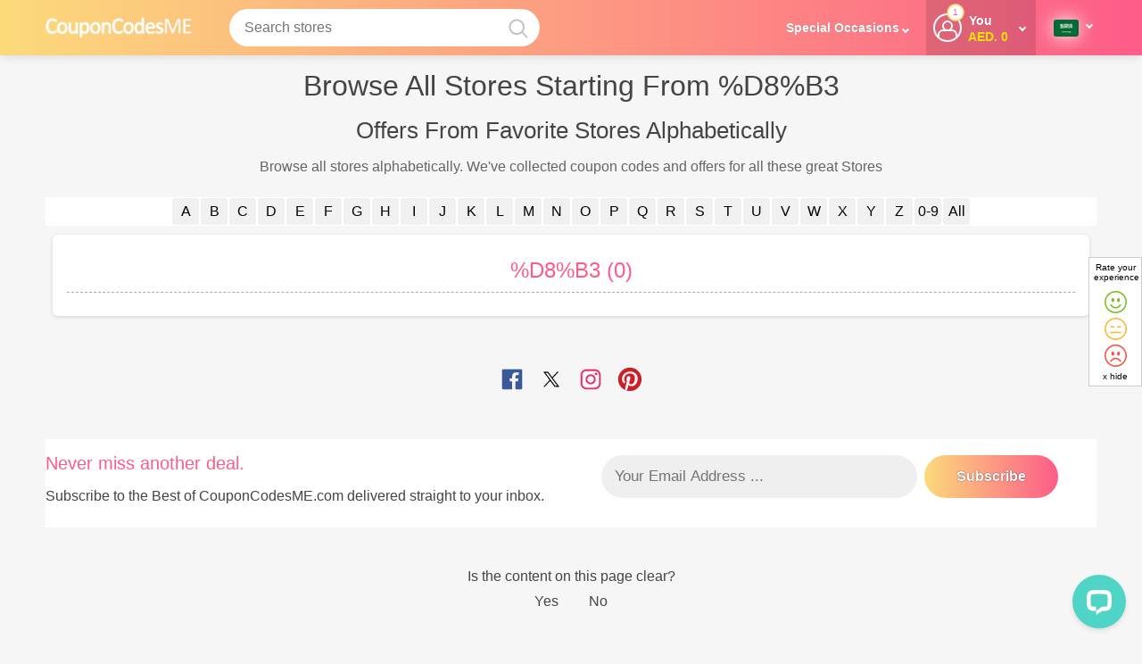

--- FILE ---
content_type: text/html; charset=UTF-8
request_url: https://www.couponcodesme.com/ksa/sitemap/%D8%B3
body_size: 113226
content:

<!DOCTYPE html>
<html lang="en-sa"  >

    <!--[if lt IE 7]>      <html class="no-js lt-ie9 lt-ie8 lt-ie7"> <![endif]-->
    <!--[if IE 7]>         <html class="no-js lt-ie9 lt-ie8"> <![endif]-->
    <!--[if IE 8]>         <html class="no-js lt-ie9"> <![endif]-->
    <!--[if gt IE 8]>      <html class="no-js"> <!<![endif]-->
    <head>
        <meta charset="utf-8" />
       
        

		
        <meta http-equiv="Content-Type" content="text/html; charset=UTF-8" />
        <title>
            CouponCodesME KSA Sitemap 3-%D8%B3 Stores        </title>
        
                    <meta id ="og_title" property="og:title" content=""/>
                <meta property="og:type" content="website" />
                    <meta property="og:url" content="https://www.couponcodesme.com/ksa/"/>
                            <meta property="og:image" content="https://media-services.dcm-inc.com/couponsites/static/resources/image/ccme/logom.png"/>
                            <link rel="canonical" href="https://www.couponcodesme.com/ksa/sitemap/%D8%B3" />
                <meta property="fb:admins" content="100002191821116" />
        <meta property="og:site_name" content="" />
        <meta property="og:description" content="" />


        <meta name="keywords" content="coupon codes, code, discounts, coupons, promotional, promo, promotion, deal"/>
        <meta name="description" content="Find and share coupon codes and promo codes for great discounts at thousands of online categories. CouponCodesMe KSA 3 - Ksa/sitemap/%D8%B3" />
        
        
<meta name="viewport" content="width=device-width, initial-scale=1.0, minimum-scale=1.0, maximum-scale=2.0" />
<link rel="preconnect" href="https://media-services.dcm-inc.com">
<link rel="preconnect" href="https://onesignal.com">
<link rel="preconnect" href="https://cdn.onesignal.com">
<link rel="preconnect" href="https://res.cloudinary.com">
<link rel="preconnect" href="https://www.googletagmanager.com">
<link rel="preconnect" href="https://www.google-analytics.com">
<link rel="preconnect" href="https://www.googleadservices.com">
<link rel="preconnect" href="https://e.clarity.ms">
<link rel="preconnect" href="https://www.clarity.ms">
		<link rel="preconnect" href="https://user.dcm-inc.com">
	<link rel="preconnect" href="https://dev.user.dcm-inc.com">	
<link rel="preconnect" href="https://cdn.livechatinc.com">
<link rel="preconnect" href="https://api.livechatinc.com">
<link rel="preconnect" href="https://secure.livechatinc.com">
<link rel="preconnect" href="https://i.clarity.ms">


<!-- <link rel="shortcut icon" type="image/ico" href="https://media-services.dcm-inc.com/couponsites/static/resources/image/ccme/favicon.ico?v=2"/> -->
<link rel="shortcut icon" type="image/png" href="https://media-services.dcm-inc.com/couponsites/static/resources/image/ccme/favicon.png?v=3"/>
<link rel="apple-touch-icon" type="image/png" href="https://media-services.dcm-inc.com/couponsites/static/resources/image/ccme/favicon.png?v=3" /> 

 


                

		


        <style></style>
<style> 
.style_headerfooter_css{}html{font-size:100%;-webkit-text-size-adjust:100%;-ms-text-size-adjust:100%}body{margin:0;padding:0;color:#444;background:#f6f6f6;font-size:16px;font-weight:400;width:100%}body{padding-top:62px}body,button,input,select,textarea{font-family:BlinkMacSystemFont,-apple-system,"Segoe UI",Roboto,Oxygen,Ubuntu,Cantarell,"Fira Sans","Droid Sans","Helvetica Neue",Helvetica,Arial,sans-serif}*{box-sizing:border-box;outline:none;font-style:normal}.clearfix:after,.clearfix:before{display:table;line-height:0;content:""}.clearfix:after{clear:both}article,aside,details,figcaption,figure,footer,header,hgroup,nav,section{display:block;margin:0;padding:0}audio,canvas,video{display:inline-block;width:100%}audio:not([controls]){display:none}a:focus{outline:thin dotted #333;outline:5px auto -webkit-focus-ring-color;outline-offset:-2px}a:active,a:hover{outline:0}img{width:auto;height:auto;max-width:100%;vertical-align:middle;border:0;-ms-interpolation-mode:bicubic}iframe[name=google_conversion_frame]{display:none}h1,h2,h3,h4,h5,h6{margin:0;padding:0;text-align:left}h1,h2,h3,h2.bold{color:#444;font-weight:500}a{text-decoration:none}a,img{border:0;outline:0}ol,ul{margin:0;padding:0}ol ol,ol ul,ul ol,ul ul{margin-bottom:0}li{line-height:20px;list-style-type:none}.field input::-webkit-input-placeholder,textarea::-webkit-input-placeholder{font-style:normal;color:#757575}.field input::-moz-input-placeholder,textarea::-moz-placeholder{font-style:normal;color:#757575}::-webkit-input-placeholder{color:#757575;font-style:normal}::-moz-input-placeholder{color:#757575;font-style:normal}input:-webkit-input-placeholder,textarea:-webkit-placeholder{font-style:normal;color:#757575}input:-moz-input-placeholder,textarea:-moz-placeholder{color:#757575;font-style:normal}input:-webkit-autofill{background-color:#fff}input{outline:0;font-family:LL Brown,Roboto,sans-serif;font-size:16px}.noselect{-webkit-touch-callout:none;-webkit-user-select:none;-khtml-user-select:none;-moz-user-select:none;-ms-user-select:none;user-select:none}html{-webkit-tap-highlight-color:transparent}.onpageload{visibility:hidden;transition:all .1s ease}.clear{clear:both}.overflowhidden{overflow:hidden}.brand{display:none!important}.mobile_left_slide .site-nav,.mobile_left_slide .recentlyVwdMain{display:none}.mobilebuttons{display:none}.container_center,.footerlinks,.inner_main,.land_headerinner,.navbar-fixed-top .container,.subscribeNewsletter .inner_main{max-width:1152px;max-width:1240px;margin-left:auto;margin-right:auto;width:92%}.header_main{display:-webkit-box;display:-webkit-flex;display:-ms-flexbox;display:flex;min-height:62px;-webkit-flex-wrap:nowrap;-ms-flex-wrap:nowrap;flex-wrap:nowrap;-webkit-box-align:center;-webkit-align-items:center;-ms-flex-align:center;align-items:center;-webkit-box-pack:justify;-ms-flex-pack:justify;justify-content:space-between}.main_logo{position:relative;margin:0;padding:0;width:220px;display:-webkit-box;display:-ms-flexbox;display:flex;-webkit-box-align:center;-ms-flex-align:center;align-items:center;min-height:62px}.main_logo img{max-height:50px;width:100%}.main_logo.d6me{width:104px}.simple_header .main_logo{display:block;margin:0 auto}.searchfor{display:block;-webkit-box-flex:1;-ms-flex:1;flex:1;position:relative;margin:0 15px;max-width:240px;min-width:140px}.closeSearch{display:none}.fullscreen .closeSearch{position:sticky;top:0;right:0;margin-left:auto;font-size:20px;width:20px;height:20px;color:currentColor;cursor:pointer;display:block}.user_bar{position:relative;display:block;font-size:14px}.main_navigation{position:relative;font-size:14px;font-weight:700}.topLeftHeader,.topRightHeader{display:-webkit-box;display:-ms-flexbox;display:flex}.topRightHeader{}.tab_bar{position:relative}.main_navigation ul{display:block;margin:0;text-align:center}.main_navigation ul li{display:inline-block;text-decoration:none;margin:0;cursor:pointer;padding:0}.nav_login{padding:15px 0;cursor:pointer;line-height:normal;display: -webkit-box;display:-ms-flexbox;display:flex;-webkit-box-align:center;-ms-flex-align: center;align-items:center;min-width:120px;-webkit-box-pack:right;-ms-flex-pack:right;justify-content:right}.myaccount.active .nav_login,.myaccount:hover .nav_login,.nav_login:hover{background-color:rgba(255,255,255,0)}.nav_login .fa-user-o{display:none!important}.cashbkAcc .nav_login .fa-user-o{display:block!important}.logintxt{font-weight:bold;padding:10px;color:#ffffff;border-radius:6px;margin-top:-7px;position:relative;top:3px;white-space:nowrap}.user_name{margin-left:0;text-overflow:ellipsis;max-width:90px;display:inline-block;white-space:nowrap;overflow:hidden}.user-login-notification{color:#000;display:none;font-size:12px;padding:5px 0;text-align:center;text-transform:uppercase;margin:0}.downArrow{width:0;height:0;cursor:pointer;border-left:5px solid transparent;border-right:5px solid transparent;border-top:5px solid #555;position:absolute;right:6px;top:7px}.icon_search{height:40px;width:40px;display:block;position:relative;top:3px}.icon_search:after,.icon_search:before{content:'';height:16px;display:block;position:absolute;top:7px;left:5px}.icon_search:before{width:16px;border:2px #bbb solid;border-radius:100%;-webkit-border-radius:100%;-moz-border-radius:100%}.icon_search:after{width:2px;background:#bbb;transform:rotate(-45deg);-webkit-transform:rotate(-45deg);-moz-transform:rotate(-45deg);-o-transform:rotate(-45deg);-ms-transform:rotate(-45deg);top:23px;left:23px;height:8px}.top-menu-text{color:#fff}.footer_logo a img,.main_logo a img{font-size:0;text-indent:-9999px;max-width:220px}@media all and (min-width:399px){.ccme.main_logo a img{min-width:160px;max-width:164px}}.codespk .footer_logo a img,.codespk .main_logo a img{max-width:190px}.tab-bar{position:relative;padding-right:15px}.dropdown_box{margin:0;right:0;position:absolute;left:50%;height:0;opacity:0;z-index:999;top:28px;background-color:#fff;padding:0;overflow:hidden}.myaccount.active .dropdown_box,.tab-bar.btn_active .dropdown_box{border-radius:10px;border-top:none;margin:1px 0 15px -100px;height:auto;opacity:1;padding:0;min-width:200px;max-width:200px;box-shadow:0 2px 8px 0 rgba(0,0,0,.28);overflow:visible}.tab-bar.btn_active .dropdown_box:after,.tab-bar.btn_active .dropdown_box:before{content:'';width:0;height:0;border-style:solid;border-width:0 10px 10px 10px;border-color:transparent transparent #fff transparent;position:absolute;top:-10px;left:50%;margin-left:-6px}.tab-bar.btn_active .dropdown_box:before{border-color:transparent transparent #aaa transparent;border-width:0 11px 11px 11px;margin-left:-7px;top:-11px}.site-nav{overflow:auto;max-height:300px;padding:0}.wht_links,.wht_links li a{color:#fff}.mobile_left_slide .site-nav{max-height:unset;padding-bottom:0;border-radius:6px 6px 0 0}.site-nav a{display:block;margin:0}.tab_bar .site-nav a{display:block;margin:0}.myaccount .site-nav a,.myaccount .site-nav a:hover{border-color:#ffffff}.myaccount .site-nav a:hover{color:#000;background-color:#f9f9f9}.site-nav a,.language_drop a{border-radius:0;color:#656565;display:block;padding:8px 12px;font-size:14px}.site-nav a:hover{color:#000;background-color:#f9f9f9}.site-nav a{border-top:1px solid #e7e7e7;font-weight:bold}a.lastanchor{padding:2px 5px 0!important}.myaccount{position:relative;margin:0 10px}.myaccount .fa-angle-down{position:relative;top:0;right:0;margin:0 .25rem}.myaccount.active .dropdown_box{min-width:220px;right:0;left:auto;top:56px}.ccme .myaccount.active .dropdown_box{min-width:280px}.myaccount .dropdown_box .site-nav{overflow:visible;max-height:unset;color:#fff;padding:0 0 20px}.myaccount .site-nav a,.language_drop a{padding:8px 20px;border-top:1px solid rgba(255,255,255,.32)}.site-nav a:first-child,.language_drop a:first-child{border-top:none}.listhead,.myaccount .dropdown_box h4{display:block;color:#656565;font-weight:bold;padding:15px 20px;background-color:#efefef;border-radius:10px 10px 0 0}ul.site-nav li.listhead{margin:25px 0 10px}.myaccount.active .nav_login,.myaccount:hover .nav_login,.nav_login:hover{color:#000}.myaccount.active .nav_login .fa-user,.myaccount.active .nav_login .fa-user-o{border-color:#000}.fa-angle-down{transition:all ease .3s}.active> .fa-angle-down,.seedetails.active .fa-angle-down{transform:rotate(-180deg);-webkit-transform:rotate(-180deg);-moz-transform:rotate(-180deg);-o-transform:rotate(-180deg);-ms-transform:rotate(-180deg)}#d6me .fa-user-o:after{color:#8a8686}#d6me .main_navigation ul li{color:#454545}#d6me .nav_login .fa-user,#d6me .nav_login .fa-user-o{border-color:#8a8686}#d6me .nav_login{color:#8a8686}#d6me .myaccount.active .nav_login,#d6me .myaccount:hover .nav_login{color:#000}.d6me.sitebg{background-color:#00afef}#d6me .icon_search:after,#d6me .openMenu .bar{background:#555}#d6me .icon_search:before{border-color:#555}#d6me .whatsapp_title{color:#8a8686}#d6me .main_navigation .fa-angle-down:before{border-color:#454545}.nav_login{color:#fff !important}.myaccount.active .nav_login,.myaccount:hover .nav_login,.nav_login:hover{color:#fff}.myaccount.active .nav_login .fa-user,.myaccount.active .nav_login .fa-user-o{border-color:#fff}.land_header:after,.navbar-fixed-top:after{display:none}.navbar-fixed-top{top:0;background-color:#fff;position:relative;z-index:9999;width:100%;box-shadow:0 0 3px 2px rgba(0,0,0,.2)}.land_header:after,.navbar-fixed-top:after{position:absolute;bottom:0;content:'';left:0;right:0;width:100%;background-position:0 0;height:1px}@media all and (min-width:900px){.navbar-fixed-top{position:fixed;top:0;left:0;right:0;z-index:999;box-shadow:0 2px 10px 0 rgba(0,0,0,.11)}.fixednav{line-height:normal;top:-66px}.vcuae .fixednav{top:0}.going_up{top:0}}#vcuae.navbar-fixed-top,#arvcuae.navbar-fixed-top{background-repeat:repeat-x}:root{--primary-color:#0071E3;--white-color:#fff;--secondary-color:#f1f1f1;--link-color:#067BC2}.siteColor.arvcuae,.siteColor.vcuae{color:#117c8e!important}.siteColor.ccme{color:#FD5C88!important}.siteColor.arccme{color:#4b487d!important}.siteColor.codespk{color:#6ba62c!important}.siteColor.ccbd{color:#602d6c!important}.siteColor.kobonaat{color:#6e99e6!important}.siteColor.cpme{color:#fb8000!important}.siteColor.ccmm{color:#fecb00!important}.siteColor.cclk{color:#fc570e!important}.siteColor.ccmy{color:#93d24d!important}.siteColor.ccng{color:#ff9600!important}.siteColor.dcme{color:#00c17e!important}.siteColor.kodepromoku{color:#300730!important}.siteColor.ccpk{color:#0a8!important}.siteColor.pcpk{color:#2a87ca!important}.siteColor.pcme{color:#E71D36!important}.siteColor.cbx{color:#1fbac4!important}.siteColor.d6me{color:#00afef!important}.land_header,.navbar-fixed-top,.simple_header{background-color:currentColor}.thickborder{border-bottom:solid currentColor 10px;padding-top:50px;padding-bottom:50px}.sitebg{background-color:currentColor}.link,.links a,a{cursor:pointer}.link:hover,.links a:hover,a:hover{outline:0 none;text-decoration:none;color:var(--link-color)}.header_dropnav .column a,.main_navigation ul li a{color:currentColor}.headlable,.main_navigation .navmain .navA,.header_dropnav .viewall,.main_navigation .static_nav li a{color:#fff}.hm_hdr5,.top-menu-text{font-size:12px;color:#7c7c7c;text-decoration:none}.top-menu-text:hover{font-size:12px;text-decoration:none}.simple_footer{padding-bottom:60px}.simple_footer .container_center{background-color:#f7f7f7;border-top:solid #ddd 1px;text-align:center;padding-top:40px}.simple_header{border-bottom:solid 1px #e7e7e7}.simple_header .container_center{text-align:center;padding:15px 0}.h1_title{color:#444;font-size:32px;padding:0 2%;text-align:center;display:inline-block;width:100%;font-weight:500;margin-top:10px}.fieldsInput,.selectBox,.widget .tdinput input,textarea{background-color:#fff;box-sizing:border-box;padding:10px 5px 10px 10px;border:1px solid #d3d3d3;border-radius:6px;resize:vertical;width:100%;font-size:17px}.selectBox{padding:10px 5px 10px 5px;width:97.7%}.fieldsInput:active,.fieldsInput:focus{border:1px solid #ddd}.field,.field-group{background:none repeat scroll 0 0 #fff;border:1px solid #e4e4e4;border-radius:3px;color:#717b80;font-size:18px;height:20px;line-height:1em;padding:9px 2%;position:relative;border-right:0}.field-input label{font-size:16px;position:absolute;left:8px;top:6px;cursor:text;pointer-events:none;color:#777}.field-input.populated label{display:none}.field-input.focused{background-color:#fff;border-color:#bfbfbf}.field-input.focused label{color:#ccc}.field label{color:#b3b3b3;left:37px;line-height:1em;position:absolute;top:11px;z-index:100}.field .after{left:100%;margin-left:10px;position:absolute;top:11px}.field .before{left:-90px;position:absolute;top:11px}.field input[required]{box-shadow:none}.field input{border:medium none;display:block;font-size:16px;line-height:22px;margin:0;outline:medium none;position:relative;padding:0 0 4px 5px;width:100%;z-index:200;font-style:normal!important}.searchfor .field input,.searchfor .search-pad,.srchbtns{height:42px}.searchfor .search-pad{padding:0 2% 0 2%;position:relative;z-index:0;border:none;border-radius:30px}.banner .searchfor{max-width:500px;margin:40px auto 0;display:block;width:100%;text-align:left}.searchfor form{margin:10px}.searchfor.mobile_search{padding:10px 2% 0}.searchfor.fullscreen{position:fixed;top:0;left:0;min-height:600px;width:100%;height:100%;z-index:9999999999;max-width:100%;margin:0;padding:10px;background-color:#fff;-webkit-transform:scale(1);-ms-transform:scale(1);transform:scale(1);transform-origin:center;overflow:auto}.searchfor.fullscreen .search-pad{border:none;border-bottom:2px solid #ccc;padding:0;border-radius:0}.searchfor.fullscreen .field input{font-size:20px;padding:0}.searchfor.fullscreen .instant_results,.searchfor.fullscreen .instant_results.active{display:none}.fscrn_results_srch{visibility:hidden;height:0;width:0;}.fullscreen .fscrn_results_srch{visibility:visible;height:auto;width:auto;overflow:visible;margin:0;float:none}.fscrn_results_srch .section_header h3{color:#000;font-size:16px;text-transform:uppercase;padding:1rem 0}.searchBox{width:100%;margin:0 auto;position:relative}.search_button{margin:0;width:60px;position:absolute;right:0;border-radius:0 3px 3px 0;top:0;z-index:9;display:none}.fullscreen .search_button{width:50px;display:block}.search_button .icon_search{position:absolute;top:3px;left:14px;z-index:0;width:38px}.fullscreen .search_button .icon_search{top:0;left:0}.searchfor .field input{line-height:inherit;background:0 0;padding:0 10px;z-index:1;border:none;color:#000}.home_results,.instant_results{color:#555;padding:0;position:relative;top:50px;transition: top ease 300ms}.home_results{display:none}.fullscreen .home_results{top:0;display:block}.instant_results.active{display:block;padding:0 15px 15px;max-height:500px;overflow:auto}.thumb_list li{display:inline-block;margin-right:10px}.thumb_list li .thumbimg{display:-webkit-box;display:-ms-flexbox;display:flex;-webkit-box-align:center;-ms-flex-align:center;align-items:center;-webkit-box-pack:center;-ms-flex-pack:center;justify-content:center;box-shadow:0 0 3px #999;padding:0;min-height:80px;min-width:80px}.thumb_list li .storename{display:block;text-align:center;padding:5px 0}.home_results h4,.instant_results h4{text-align:left;font-size:13px;padding:10px 0 4px}.closeinstantsearch{position:absolute;right:8px;top:0;font-size:18px;cursor:pointer}.instant_results ul{padding:0 5px;font-size:13px}.instant_results ul li a{padding:5px 0;display:block;color:#555}.instant_results ul li a:hover{color:#000}.instant_results ul li a img{margin-right:0;max-width:80px}.instant_results ul.img_list li a img{max-width:45px}.home_results h4.headtext{padding:5px 10px;background-color:#cfcfcf}.selected{background-color:#bbb}.selected #weburl{color:#fff}.weburl{display:none}.searchitem{display:inline-block;font-size:16px;overflow:hidden;cursor:pointer;min-width:22%;min-height:100px;margin:.5rem;padding:10px;position:relative;box-shadow:0 0 0 1px #ddd;background-color:#fff;border-radius:.25rem}.searchitem:hover{background-color:#f1f1f1;box-shadow:0 0 10px #eee}.searchitem a{text-decoration:none;display:-webkit-box;display:-ms-flexbox;display:flex;-webkit-box-align:center;-ms-flex-align:center;align-items:center;min-height:80px}.searchitem a img{max-width:80px;width:100%;font-size:0}.searchitem .itemdata{margin-left:10px;-webkit-box-flex:1;-ms-flex:1;flex:1}.list_search,.listrecords{margin-bottom:20px;margin-top:5px;display:-webkit-box;display:-ms-flexbox;display:flex;-webkit-box-orient:horizontal;-webkit-box-direction:normal;-ms-flex-flow:row wrap;flex-flow:row wrap}.list_search li{display:inline-block;margin:10px 10px 0 0}.list_search li a{font-size:14px;background-color:#f1f1f1;text-align:center;border-radius:30px;padding:10px 25px;display:block;font-weight:500}.list_search li a:hover{background-color:var(--primary-color);color:#fff}.fix-section-input{position:relative;cursor:pointer;width:52px;margin-top:5px}.fix-section-input .fix-section-box{display:none;z-index:100;width:200px;margin:0 auto;padding:20px;background:#fff;border-radius:5px;border:1px solid #eee;overflow:hidden}.fix-section-box{background:#fff;border-radius:3px;margin-top:20px;left:0;line-height:30px;position:absolute;box-shadow:2px 2px 2px 2px #adadad}.fix-section-box form{margin:0}.fix-section-box p{margin:0 0 15px 0}.fix-section-box select,.fix-section-box textarea{border:1px solid #eee;font-size:13px;margin:0;padding:5px 0;width:100%;font-size:13px;color:#666}.fix-section-box .fix-section4{margin:0}.fix-section-box .button{width:auto;padding:0 15px}.m-search-message{background:#eee;border-bottom:1px solid #ddd;color:#666;font-size:14px;padding:10px;text-align:center;margin-top:-12px}.m-search-div{background:#eee;color:#666;display:block;height:900px;border-top:68px solid #3b5a9a;padding-top:20px;margin-top:-12px}.m-search-dropdown{background:#eee;position:absolute;top:135px;width:100%}.m-search-dropdown ul li{border-bottom:1px solid #ccc;line-height:20px;padding:10px 15px}.m-search-dropdown ul li .msd-logo img{width:40px;height:40px}.m-search-dropdown ul li .msd-text{padding-left:15px;font-size:16px;line-height:40px}.m-search-div p{text-align:center}.ms-content{border-bottom:1px solid #eee;padding:15px 10px}.ms-logo{float:left;width:66px}.ms-logo img{border:1px solid #eee}.ms-title{float:left;width:auto;margin-left:24px}.ms-title h2{font-size:16px;margin-top:24px}.ms-title h2 a{font-size:16px}.ms-favorite{float:right;overflow:hidden;width:44px}.ms-button-icon{cursor:pointer;border:1px solid #b03233;border-radius:5px;-webkit-border-radius:5px;-o-border-radius:5px;-moz-border-radius:5px;-ms-border-radius:5px;color:#fff;padding:0;height:42px;width:42px}.ms-button-icon:hover{background-color:#d23c3d;border-color:#d23c3d}.ms-button-icon.active{border-color:#eee;color:#749b1f}.ms-button-text{color:#aaa;font-size:11px;margin-top:2px}.footer_wrapper{background-color:#fff;position:relative;width:100%;display:inline-block;z-index:2}.footerHr2{display:none}.footer1{margin:0 auto;width:100%;clear:both;position:relative;z-index:1;padding:2rem 0}@media all and (max-width:800px){.land_headerinner .main_logo{margin:0 auto;text-align:center;display:block}.footer1{padding-top:20px}}.subscribe{background:0 0;height:auto;margin:0 auto;width:100%;border-top:solid #ddd 0;text-align:center;padding:0}.subscribe h2{color:#fff;margin-top:0;margin-bottom:15px}.title1{font-size:20px;font-weight:500;margin-top:0;margin-bottom:15px;color:#444}.subscribe .title2{font-size:16px;font-weight:400;margin-bottom:10px;color:#444}.searchPageM .subscribe,.storepage .subscribe{margin-bottom:0}.subscribe-box .success{display:-webkit-box;display:-ms-flexbox;display:flex;-webkit-box-pack:center;-ms-flex-pack:center;justify-content:center;text-align:center;color:#15ce15;text-shadow:0 0 13px #fff;font-weight:bold;font-size:24px;padding:0 5%;border-radius:10px;width:100%}.subscribe-box .success,.subscribe-box .error{margin:0}.subscribe form{width:100%;max-width:520px;margin:0 auto}.subscribe a{font-size:14px;margin:15px auto 0;display:inline-block;color:var(--link-color);width:200px}.subscribe a:hover{text-decoration:underline}.afterlogin{display:none;margin-top:10px!important;text-align:center;margin-bottom:10px;-webkit-box-pack:center;-ms-flex-pack:center;justify-content:center}.subscribe .afterlogin .bluebutton{border-radius:30px !important;max-width:200px;margin:0 auto}.pop_subscribe .centerinner.afterlogin{text-align:left}.selectBox,input.textBox{border:1px solid #d4d4d4;height:32px;padding:0;text-indent:7px;line-height:32px;color:#656565;border-right:0;-webkit-box-sizing:content-box;-moz-box-sizing:content-box;box-sizing:content-box;-webkit-border-radius:3px 0 0 3px;-moz-border-radius:3px 0 0 3px;border-radius:3px 0 0 3px}.subscribe input.textBox{border-color:transparent;box-shadow:0 0 11px 0 rgba(0,0,0,.15);height:48px;line-height:48px;border:0;-webkit-box-flex:3;-ms-flex:3;flex:3;text-indent:15px;border-radius:20px 0 0 20px}.selectBox:active,input.textBox:active,input.textBox:focus,select.selectBox:focus{color:#000;background-color:#fff}input.textBox.full,input.textBox.full:active,input.textBox.full:focus{width:100%;border-right:1px solid #d4d4d4;border-radius:3px;height:26px}.downloadapp,.footerlinks,.footerwrap{display:-webkit-box;display:-ms-flexbox;display:flex}.footerlinks{margin:0 auto;position:relative;padding-top:30px;-webkit-box-orient:vertical;-webkit-box-direction:normal;-ms-flex-direction:column;flex-direction:column}.footerwrap{margin:0;padding:28px 0 28px 0;-webkit-box-pack:justify;-ms-flex-pack:justify;justify-content:space-between}.footerwrap{-webkit-box-orient:horizontal;-webkit-box-direction:normal;-ms-flex-flow:row wrap;flex-flow:row wrap}.footerwrap .column{margin:0 5px 30px;min-width:140px}.downloadapp{max-width:150px;-webkit-box-align:center;-ms-flex-align:center;align-items:center;-webkit-box-orient:vertical;-webkit-box-direction:normal;-ms-flex-direction:column;flex-direction:column}.footerwrap .col6.downloadapp .row{margin:0 0 40px}.footer_logo{width:220px;margin:0 auto;-webkit-box-ordinal-group:3;-ms-flex-order:2;order:2;text-align:center}.footer_logo.d6me{width:140px}.footer_download{display:-webkit-box;display:-ms-flexbox;display:flex;margin:0 auto;-webkit-box-align:center;-ms-flex-align:center;align-items:center}.footer_download img{max-width:60px}.footer_download .column .fa{float:right;position:relative;top:-20px;right:-10px}.footer_download .fa-angle-right:before{border-width:2px;border-color:currentColor;height:8px;width:8px;border-left-width:0;border-top-width:0}.footer_download .column{margin:0;min-width: 0;}.footer_download .column:nth-child(2){padding:0 5px}.footer_download h4{color:#555;padding:0 0 5px;text-align:left}.footer_download p{margin:0}.when_download_app{margin-top:20px}.linksheading{font-weight:500!important;margin-bottom:10px;text-transform:uppercase;}.linkFooter a{font-size:12px;padding:14px 0;display:block}.linkFooter a:hover{text-decoration:underline}.site_links{margin-top:0;text-align:center}.site_links a{font-size:14px;padding:0 10px;position:relative;vertical-align:top;color:currentColor}.copyrighttxt{position:relative;top:0;display:block;padding:10px 0;margin:0 auto;max-width:900px;line-height:normal;white-space:break-spaces}.site_links a:hover{text-decoration:underline}.site_links a:before{background-color:transparent;content:"|";height:16px;position:absolute;right:0;top:0;width:1px;color:transparent}.site_links a:last-of-type:before{display:none}.uptxt{color:#858585;font-size:13px;margin:0 auto;padding:0;text-align:center;width:49%;line-height:18px}.uptxt h5{font-size:13px}.copyright{float:left;margin:0 auto;width:100%;background-color:#fff}.footerTxt{color:#858585;font-size:13px;margin:15px 0 0 0;padding:0 4% 22px;text-align:center;line-height:20px}.contactinfo{cursor:pointer;display:block}.showcontactinfo{display:none;margin-bottom:0}.site_links .sep{position:relative;top:-3px}.subscribe .bluebutton,button.subs_btn,input.subs_btn{padding:0 1rem}.subscribe .bluebutton{height:48px;line-height:48px;font-weight:700;-webkit-box-flex:1;-ms-flex:1;flex:1;white-space:nowrap;border-radius:0 30px 30px 0;color:#fff;box-shadow:0 0 11px 0 rgb(0 0 0 / 15%);border:0px solid currentColor;text-shadow:0 0 1px #000;font-weight:bold}.srchbtns{border-radius:0 3px 3px 0;-moz-border-radius:0 3px 3px 0;-webkit-border-radius:0 3px 3px 0;-o-border-radius:0 3px 3px 0;-ms-border-radius:0 3px 3px 0;border:none;color:transparent;cursor:pointer;display:block;line-height:40px;margin:0;text-align:center;font-weight:600;width:100%;background-color:transparent;position:relative;z-index:1}.srchbtns:hover{box-shadow:0 0 10px #eee;border-radius:30px}.fullscreen .srchbtns:hover{border-radius:100%}.select_country_drop,.language_drop{position:absolute;top:50px;left:-98px;z-index:99999;margin-top:0;padding:0;width:170px;-webkit-transition:all .3s ease;-o-transition:all .3s ease;transition:all .3s ease;box-shadow:0 2px 8px 0 rgba(0,0,0,.28)}.select_country_drop.active,.active .language_drop{opacity:1;height:auto}.select_country_drop li,.select_country_drop li a{min-height:40px;display:block;padding:10px 15px 10px 50px;background-color:#fff;background-position:left 10px center;background-repeat:no-repeat;font-size:12px;line-height:normal;text-align:left;color:#555;box-sizing:border-box;border-bottom:1px solid #e7e7e7}.select_country_drop li{display:block;padding:0}.select_country_drop li a:focus,.select_country_drop li a:hover{background-color:#f9f9f9}.flag_icon{width:28px;height:19px;box-shadow:0 0 20px #fff;background-repeat:no-repeat;margin-right:10px;border-radius:3px;display:inline-block;background-size:100%}.country_select{cursor:pointer;position:relative;display:inline-block;margin:0;vertical-align:top;max-width:60px;max-height:62px;padding:22px 10px}.country_select .fa-angle-down{right:5px;top:25px;position:absolute}.country_select.active{background-color:rgba(255,255,255,0)}.country_Wrap{font-size:14px;position:relative}.language_wrap:before{position:absolute;left:0;top:0;content:'';width:100%;height:100%;background:var(--primary-color);z-index:-1;border-radius:3px}.curr_lang{margin:2px 5px;color:#fff}.language_wrap,.language_wrap a{font-size:14px;cursor:pointer;color:#fff;display:-webkit-box;display:-ms-flexbox;display:flex;-webkit-box-align:center;-ms-flex-align:center;align-items:center}.language_wrap a:hover{color:#dff5ff}.language_wrap .globe_white{width:24px;height:24px;display:inline-block;vertical-align:middle;background-size:100%}@media all and (min-width:899px){.navigation-feedback-btn{display:none!important}.main_logo.vcuae img,.main_logo.arvcuae img{min-width:220px}.curr_lang{border:solid 1px rgb(255 255 255 / 43%);border-radius:6px;padding:3px;margin:0}}.globe_white{background-image:url('[data-uri]')}@media all and (min-width:980px){.main_logo{width:auto}}.navBtn.chatBtn{color:#fff;height:41px;padding:0 10px;white-space:nowrap;cursor:pointer}.pcme .navBtn.chatBtn,.ccme .navBtn.chatBtn,.codespk .navBtn.chatBtn{font-size:14px;font-weight:700}.mobilemenuinner .language_wrap,.mobile{display:none!important}@media all and (max-width:899px){.home_page .select_country_drop{left:-115px}.mobile,.headlable.mobile{display:block!important}.desktop{display:none!important}.header_main{-webkit-box-pack:center;-ms-flex-pack:center;justify-content:center;}.curr_lang{margin:0}.header_main{display:block}.nav_login{padding:0 15px}.headlable,.main_navigation .navmain .navA,.header_dropnav .viewall{color:#000}.header_dropnav .viewall{color:#fff}.country_Wrap{margin-left:auto;right:46px;top:0;margin-top:-62px}.home_page .country_Wrap{right:0;margin-top:-172px}.country_select{padding:5px}.country_select:hover{background-color:transparent}.country_select .fa-angle-down{right:0;top:28px}.language_wrap{display:none}.mobilemenuinner .language_wrap{background-color:var(--primary-color);top:0;right:0;padding:0 15px;display:block;position:absolute;z-index:1}}.fa-envelope:before,.fa-angle-down:before,.fa-bookmark:before,.fa-mobile:before{content:''!important}.fa-mobile{display:inline-block;position:relative}.fa-mobile:before{position:relative;display:inline-block;content:'';width:11px;height:12px;overflow:hidden;border-radius:2px;background-color:#8f8f8f;z-index:0;top:1px;left:0}.fa-mobile:after{position:absolute;top:12px;left:4px;content:'';width:3px;height:2px;background-color:#fff;z-index:1;border-radius:50%}.fa-mobile:before{background-color:var(--primary-color)}.fa-bookmark{display:inline-block;position:relative;border-radius:3px 3px 0 0;overflow:hidden;height:16px;top:4px;line-height:normal}.fa-bookmark:before{background-color:#9b9b9b;display:inline-block;width:14px;height:16px;border-radius:2px 2px 0 0;position:relative;top:0}.fa-bookmark:after{position:absolute;content:'';bottom:0;top:11px;left:0px;width:0;height:0;border-style:solid;border-width:0 7px 6px 7px;border-color:transparent transparent #fff transparent}.active.fa-bookmark{background-color:transparent}.active.fa-bookmark:before{background-color:#fff200}.fa-angle-down:before,.fa-angle-left:before,.fa-angle-right:before,.fa-angle-up:before{content:'';height:4px;width:4px;display:block;border:2px solid #8f8f8f;transform:rotate(-45deg);-webkit-transform:rotate(-45deg);-moz-transform:rotate(-45deg);-o-transform:rotate(-45deg);-ms-transform:rotate(-45deg)}.fa-angle-down:before{border-right-width:0;border-top-width:0}.fa-angle-up:before{border-left-width:0;border-bottom-width:0}.fa-angle-right:before{border-left-width:0;border-top-width:0}.fa-angle-left:before{border-right-width:0;border-bottom-width:0}.slidernavigaion .fa-angle-left:before,.slidernavigaion .fa-angle-right:before{border-color:#000}.back2top .fa-angle-up{position:absolute;top:50%;margin-top:-2px;left:50%;right:auto;margin-left:-4px}.inline_list li{position:relative;font-size:14px}.header_main .fa-angle-down:before,.main_navigation .fa-angle-down:before,.nav_login .fa-angle-down:before,.language .fa-angle-down:before{border-color:#fff}.fa-check-circle{border-radius:50px;-webkit-border-radius:50px;-moz-border-radius:50px;background:#31b34b;position:relative;display:inline-block;width:40px;height:40px}.fa-check-circle:after,.fa-check-circle:before{content:'';height:28px;width:6px;display:block;background:#fff;position:absolute;top:6px;left:20px;border-radius:10px;-webkit-border-radius:10px;-moz-border-radius:10px;transform:rotate(45deg);-webkit-transform:rotate(45deg);-moz-transform:rotate(45deg);-o-transform:rotate(45deg);-ms-transform:rotate(45deg)}.fa-check-circle:before{height:12px;transform:rotate(-45deg);-webkit-transform:rotate(-45deg);-moz-transform:rotate(-45deg);-o-transform:rotate(-45deg);-ms-transform:rotate(-45deg);top:18px;left:8px}.fa-user,.fa-user-o{position:relative}.fa-user:after{content:'';color:#fff;position:absolute;left:3px;top:15px;width:20px;height:11px;border-left:solid 1px currentColor;border-right:solid 1px currentColor;border-top:solid 1px currentColor;border-bottom:solid 1px transparent;background-color:currentColor;border-radius:6px 6px 0 0}.fa-user:before{content:'';position:absolute;left:9px;top:6px;width:8px;height:8px;border-radius:50%;border:solid 1px currentColor;background-color:currentColor}.fa-user-o:after{content:'';color:currentColor;position:absolute;left:3px;top:16px;width:18px;height:6px;border-left:solid 2px currentColor;border-right:solid 2px currentColor;border-top:solid 2px currentColor;border-bottom:solid 2px transparent;border-radius:6px 6px 0 0}.fa-user-o:before{content:'';position:absolute;left:8px;top:6px;width:8px;height:8px;border-radius:50%;border:solid 2px #fff}.fa-heart,.fa-heart-o{display:inline-block;height:30px;width:30px;position:relative;top:2px;transform:rotate(-45deg);-webkit-transform:rotate(-45deg);-moz-transform:rotate(-45deg);-o-transform:rotate(-45deg);-ms-transform:rotate(-45deg)}.fa-heart-o:after,.fa-heart-o:before,.fa-heart:after,.fa-heart:before{content:"";border-radius:50%;height:30px;width:30px;position:absolute}.fa-heart,.fa-heart-o,.fa-heart-o:after,.fa-heart-o:before,.fa-heart:after,.fa-heart:before{background-color:currentColor}.fa-heart-o:before,.fa-heart:before{top:-15px;left:0}.fa-heart-o:after,.fa-heart:after{left:15px;top:0}.fa-search{display:inline-block;color:#454545;position:relative;margin-top:2px;margin-left:3px;width:12px;height:12px;border:solid 1px currentColor;border-radius:100%;transform:rotate(-45deg);-webkit-transform:rotate(-45deg);-moz-transform:rotate(-45deg);-o-transform:rotate(-45deg);-ms-transform:rotate(-45deg)}.fa-search:before{content:'';position:absolute;top:10px;left:5px;height:6px;width:1px;background-color:currentColor}.icon_chat,.icon_comment{display:inline-block;width:18px;height:18px;background-color:#007bff;border-radius:30px;position:relative;margin-right:16px}.icon_chat:after,.icon_comment:after{position:absolute;top:6px;left:0;content:'';width:0;height:0;border-style:solid;border-width:16px 6px 0 6px;border-color:#007bff transparent transparent transparent;transform:rotate(30deg);-webkit-transform:rotate(30deg);-moz-transform:rotate(30deg);-o-transform:rotate(30deg);-ms-transform:rotate(30deg)}.icon_chat.icon2{top:3px;left:10px;width:20px;height:16px;z-index:1;background-color:#31b34b}.icon_chat.icon2:after{border-top-color:#31b34b;left:auto;top:6px;right:0;transform:rotate(-30deg);-webkit-transform:rotate(-30deg);-moz-transform:rotate(-30deg);-o-transform:rotate(-30deg);-ms-transform:rotate(-30deg)}.icon_verified{height:12px;width:12px;display:inline-block;top:6px;position:relative;border-radius:3px;background:#fff;border:1px solid #198a02}.icon_verified:after{font-weight:700;content:'\2713';color:#198a02;position:relative;font-size:14px;top:-8px;left:0;text-shadow:3px -2px 0 #fff}.icon_comment{margin-right:0;top:5px}.signup_left span.fa-heart{display:inline-block;top:10px;position:relative;margin-right:20px}.mobile_left_slide .favouriteStores ul.site-nav.recentlyViewed li a span.fa-heart{color:#eb541a;padding-right:5px}.icon_thumbup{background-image:url('[data-uri]')}.icon_thumbdown{background-image:url('[data-uri]')}.thumbbtn .icon_thumbdown,.thumbbtn .icon_thumbup{border:0;padding:0 0 0 10px;cursor:pointer}.icon_thumbdown.disabled,.icon_thumbup.disabled,.thumbbtn[disabled],.thumbbtn[disabled] .icon_thumbdown,.thumbbtn[disabled] .icon_thumbup{opacity:.5}.thumbbtn .fa{width:20px;height:20px;display:inline-block;position:relative;top:4px;background-size:100%;background-repeat:no-repeat}.nav_login .fa-user,.nav_login .fa-user-o{display:inline-block;font-size:13px;padding:0;border:solid 2px #fff;border-radius:50%;width:32px;height:32px;position:relative;overflow:hidden}.nav_login .fa-user,.nav_login .fa-user-o{border-color:#fff}.icon_sm.fa-heart-o,.icon_sm.fa-heart-o:after,.icon_sm.fa-heart-o:before,.voucher-icontag .fa-heart-o,.voucher-icontag .fa-heart-o:after,.voucher-icontag .fa-heart-o:before{height:10px;width:10px}.icon_sm.fa-heart-o:before,.voucher-icontag .fa-heart-o:before{top:-6px}.icon_sm.fa-heart-o:after,.voucher-icontag .fa-heart-o:after{left:6px}.fa-heart-o.active,.fa-heart-o.active:after,.fa-heart-o.active:before,.icon_sm.fa-heart-o,.icon_sm.fa-heart-o:after,.icon_sm.fa-heart-o:before,.signup_home .fa-heart,.signup_home .fa-heart:after,.signup_home .fa-heart:before,.voucher-icontag:hover .fa-heart-o,.voucher-icontag:hover .fa-heart-o:after,.voucher-icontag:hover .fa-heart-o:before{background-color:#eb541a}.icon_sm.fa-heart-o{margin-right:3px;margin-left:3px}.accordian_txt_block .drop_head .fa{left:-30px;right:auto;margin-top:0;top:15px;padding:12px}.mysaveditems,.text-button{cursor:pointer}.fa-tag,.fa-gift{display:inline-block}.seedetails.active .fa-angle-down:before{border-color:var(--primary-color)}.leftarrow:before{content:'\2190'}.rightarrow:before{content:'\2192'}[data-addscroll]{position:relative;overflow:hidden;height:150px}.list_showall{height:155px}[data-addscroll].active{height:300px;overflow-y:scroll}[data-addscroll].active li{display:block}[data-showall]{position:absolute;height:20px;bottom:0;left:0;right:0}[data-showall].active:before{content:'Show fewer'}[data-showall].active .countin{display:none}.reset_fltr.button_text,[data-showall]{cursor:pointer;font-size:12px}.reset_fltr.button_text:hover,[data-showall]:hover{text-decoration:underline}.country-list::-webkit-scrollbar-track,.listrecords::-webkit-scrollbar-track,.styledscroll::-webkit-scrollbar-track,[data-addscroll]::-webkit-scrollbar-track{-webkit-box-shadow:inset 0 0 6px rgba(0,0,0,.3);background-color:#f5f5f5}.country-list::-webkit-scrollbar,.listrecords::-webkit-scrollbar,.styledscroll::-webkit-scrollbar,[data-addscroll]::-webkit-scrollbar{width:6px;background-color:#f5f5f5}.country-list::-webkit-scrollbar-thumb,.listrecords::-webkit-scrollbar-thumb,.styledscroll::-webkit-scrollbar-thumb,[data-addscroll]::-webkit-scrollbar-thumb{background-color:#888}.flexCenter,.flexboxboth,.flexboxesmain,.Vcenter,.Jcenter{display:-webkit-box;display:-moz-box;display:-ms-flexbox;display:-webkit-flex;display:flex}.Vcenter{-webkit-box-align:center;-ms-flex-align:center;align-items:center}.justify_c,.Jcenter{-webkit-box-pack:center;-ms-flex-pack:center;justify-content:center}.flexboxesmain{flex-flow:row wrap;width:100%}.category_offers.squareshape{-webkit-box-pack:start;-ms-flex-pack:start;justify-content:flex-start}.flexCenter{-webkit-box-pack:center;-ms-flex-pack:center;justify-content:center;-webkit-box-align:center;-ms-flex-align:center;align-items:center;flex-flow:row wrap;-webkit-flex-flow:row wrap}.flexStart{-webkit-box-align:start;-ms-flex-align:start;align-items:flex-start}.page_header_fullwidth{margin-bottom:1rem;background:#fff;-webkit-box-shadow:1px 1px 3px #d3d3d3;box-shadow:1px 1px 3px #d3d3d3;padding:1rem 0}.txtcenter,.center{text-align:center}.textcontent ol li,.textcontent ul li{list-style-type:decimal;margin-bottom:10px}.textcontent ol ol,.textcontent ol ul,.textcontent ul ol,.textcontent ul ul{margin-bottom:20px;margin-left:40px}.blockdetails{margin:20px auto;background-color:#fff;padding:25px;border:1px solid #e2e2e2}.blockdetails h3{padding:18px 0;font-size:18px;font-weight:500}h4.h2_title,h5.h2_title{margin-bottom:10px;font-size:20px}.h2_title span{color:#999;font-size:14px}.user-bar-avatar{display:inline-block;margin-right:5px}.user-bar-avatar .avatar{max-width:32px;min-width:32px;min-height:32px;border-radius:100%;vertical-align:middle;font-size:0}[data-opentoggle],[data-opentogglebox]{opacity:0;height:0;overflow:hidden;margin:0;padding:0;min-height:0;width:100%}[data-opentoggle],[data-opentogglebox]{display:none}[data-opentoggle].active,[data-opentogglebox].active{display:block}[data-opentoggle].active,[data-opentogglebox].active{opacity:1;height:auto;overflow:visible;margin:0;min-height:200px;padding:0}[data-opentogglebox].active{padding:0;min-height:0}.toggleanybox{position:relative;margin-bottom:5px;word-break:break-word}[data-toggleany]{cursor:pointer;text-decoration:underline}[data-opentoggleany],[data-opentoggleone]{height:0;opacity:0;overflow:hidden;min-width:156px;padding:0;margin:0;-webkit-transition:opacity .3s cubic-bezier(.4,0,1,1);-o-transition:opacity .3s cubic-bezier(.4,0,1,1);transition:opacity .3s cubic-bezier(.4,0,1,1)}[data-opentoggleany].active,[data-opentoggleone].active,[data-opentoggleany].toggleView_device_only,.active .language_drop{height:auto;opacity:1;overflow:visible}[data-opentoggleany].toggleView_device_only{box-shadow:0 0 0 4px #eee}.toggleButton_device_only{display:none}.drop_head{display:block;padding:10px 25px 10px 10px;margin:0;text-decoration:none;background-color:#eee;position:relative}.drop_head .fa{font-size:16px;position:absolute;top:50%;right:10px;margin-top:-8px}.drop_main_box.active{padding:15px 0;padding-bottom:0;display:inline-block;width:100%}.mobile_left_slide .drop_head{padding-left:15px}.drop_main_box.active ul.site-nav a:last-child a{border-bottom:none}.mobile_left_slide .drop_main_box.active ul.site-nav a:hover a{background:0 0;color:#333}.chat_with iframe{min-width:400px}@media all and (max-width:460px){.chat_with iframe{min-width:300px}}.toggleanybox.chat_with{position:fixed;bottom:65px;right:10px;z-index:999;box-shadow:0 0 5px #a9a4a4;border-radius:10px;overflow:hidden}.chat_with .drop_head{font-weight:500;opacity:0.8;padding-right:0}.chat_with .drop_main_box.active{padding:0}.chat_with .drop_head .fa-angle-down:before{border-color:#fff}.drop_head .fa{margin-top:-4px;right:40px}.closeChat{float:right;width:26px;height:26px}.chat_with.buttonMe{width:66px}.buttonMe .drop_head .fa{right:10px}.sitename{text-transform:capitalize}.inline_list li{display:inline-block;cursor:pointer}.inline_list .seedetails.hidden{display:none}.bluebutton{background-color:var(--primary-color);color:var(--white-color);padding:16px 22px;border-radius:30px;font-size:16px;text-transform:capitalize;cursor:pointer;outline:0;border:none;display:inline-block;line-height:normal;font-weight:normal;min-width:100px;font-weight:500}.bluebutton.sm{padding:10px 15px}.bluebutton.lg{padding:16px 2.5%;}.bluebutton.md{padding:15px 15px;}.bluebutton:hover,.button:hover,.buttonBtn:hover,.subscriptbtn:hover,input.subs_btn:hover{background-color:var(--primary-color);text-decoration:none;color:#fff;box-shadow:0 5px 11px 0 rgba(0,0,0,.15),0 4px 15px 0 rgba(0,0,0,.15)}.showsearch{display:none}.button,.buttonBtn,.signUp input.subs_btn,.subscriptbtn,button.subs_btn,input.subs_btn{background:var(--primary-color);color:#fff;border:none}.subscriptbtn{padding:0 20px 2px}.subscriptbtn{border-radius:5px;-moz-border-radius:5px;-webkit-border-radius:5px;-o-border-radius:5px;-ms-border-radius:5px;border:medium none;color:#fff;cursor:pointer;float:left;height:31px;margin-top:11px;outline:medium none;padding:0 20px 2px;position:relative;text-align:center;width:100%}.buttonBtn{color:#fff;position:relative;cursor:pointer;font-size:15px;left:0;top:0;margin:0;height:44px;min-width:180px;border:0;outline:0;padding:0 15px;border-radius:3px;line-height:44px}.button{width:auto;min-width:122px;padding:0 1rem;color:#fff;border-radius:4px;cursor:pointer;height:40px;line-height:40px;display:inline-block;font-weight:bold;text-shadow:0 0 1px #000}.btn_bdr_blue,.btn_bdr_red{background-color:transparent;border:1px solid transparent;border-radius:3px;cursor:pointer;display:inline-block;font-size:13px;font-weight:600;line-height:1em;min-width:2em;padding:.75em 1em;text-align:center;text-decoration:none;transition:background-color .2s linear,border-color .2s linear,color .2s linear,height .2s linear,width .2s linear;-webkit-font-smoothing:antialiased;-moz-osx-font-smoothing:grayscale}.btn_bdr_blue{border-color:var(--primary-color)}.btn_bdr_red{color:#fb6262;border-color:#fb6262}.btn_bdr_blue:hover,.btn_bdr_red:hover{color:#fff}.btn_bdr_blue:hover{background-color:var(--primary-color)}.btn_bdr_red:hover{background-color:#fb6262}.rounded_btn{padding:8px 15px;border-radius:25px;border:solid 1px var(--primary-color);display:inline-block;background-color:var(--primary-color);color:#fff;cursor:pointer;-webkit-transition:all ease .3s;-o-transition:all ease .3s;transition:all ease .3s}.centerinner a.rounded_btn{font-size:15px}.rounded_btn:hover{background-color:#fff}.bgrdt{background:-moz-linear-gradient(left,rgba(58,170,224,0) 0,rgba(58,170,224,.5) 50%,rgba(58,170,224,1) 100%);background:-webkit-gradient(left top,right top,color-stop(0,rgba(58,170,224,0)),color-stop(50%,rgba(58,170,224,.5)),color-stop(100%,rgba(58,170,224,1)));background:-webkit-linear-gradient(left,rgba(58,170,224,0) 0,rgba(58,170,224,.5) 50%,rgba(58,170,224,1) 100%);background:-o-linear-gradient(left,rgba(58,170,224,0) 0,rgba(58,170,224,.5) 50%,rgba(58,170,224,1) 100%);background:-ms-linear-gradient(left,rgba(58,170,224,0) 0,rgba(58,170,224,.5) 50%,rgba(58,170,224,1) 100%);background:linear-gradient(to right,rgba(58,170,224,0) 0,rgba(58,170,224,.5) 50%,rgba(58,170,224,1) 100%)}.bgrdt.ccme{background: linear-gradient(to right,rgba(58,170,224,0) 0,rgba(82, 7, 12, 0.5) 50%,rgb(82, 7, 12) 100%)}.bgrdtgreen{background:-moz-linear-gradient(left,rgba(131,169,50,0) 0,rgba(131,169,50,.5) 50%,rgba(131,169,50,1) 100%);background:-webkit-gradient(left top,right top,color-stop(0,rgba(131,169,50,0)),color-stop(50%,rgba(131,169,50,.5)),color-stop(100%,rgba(131,169,50,1)));background:-webkit-linear-gradient(left,rgba(131,169,50,0) 0,rgba(131,169,50,.5) 50%,rgba(131,169,50,1) 100%);background:-o-linear-gradient(left,rgba(131,169,50,0) 0,rgba(131,169,50,.5) 50%,rgba(131,169,50,1) 100%);background:-ms-linear-gradient(left,rgba(131,169,50,0) 0,rgba(131,169,50,.5) 50%,rgba(131,169,50,1) 100%);background:linear-gradient(to right,rgba(131,169,50,0) 0,rgba(131,169,50,.5) 50%,rgba(131,169,50,1) 100%)}.bgrdtorange{background:-moz-linear-gradient(left,rgba(250,140,26,0) 0,rgba(250,140,26,.5) 50%,rgba(250,140,26,1) 100%);background:-webkit-gradient(left top,right top,color-stop(0,rgba(250,140,26,0)),color-stop(50%,rgba(250,140,26,.5)),color-stop(100%,rgba(250,140,26,1)));background:-webkit-linear-gradient(left,rgba(250,140,26,0) 0,rgba(250,140,26,.5) 50%,rgba(250,140,26,1) 100%);background:-o-linear-gradient(left,rgba(250,140,26,0) 0,rgba(250,140,26,.5) 50%,rgba(250,140,26,1) 100%);background:-ms-linear-gradient(left,rgba(250,140,26,0) 0,rgba(250,140,26,.5) 50%,rgba(250,140,26,1) 100%);background:linear-gradient(to right,rgba(250,140,26,0) 0,rgba(250,140,26,.5) 50%,rgba(250,140,26,1) 100%)}#___plusone_0{float:left!important;margin:0 0 0 -2px!important}#viewless,#viewmore{font-size:14px}#viewless:hover,#viewmore:hover,.popularmain ul li h4 a:hover,a#viewless:hover,a#viewmore:hover{color:var(--primary-color);text-decoration:underline}ul.site-nav.recentlyViewed{margin:0;display:block;max-height:300px;overflow:hidden}.favouriteStores ul.site-nav.recentlyViewed{max-height:none}.heightAuto{height:auto!important;max-height:initial!important}.heightAuto ul.site-nav.recentlyViewed{height:auto;overflow:auto;max-height:none}ul.site-nav.recentlyViewed li a{color:#555}ul.site-nav.recentlyViewed li.first{text-indent:10px;padding:5px 0;color:#666;background-color:#ececec;line-height:32px;font-size:12px;text-transform:uppercase;letter-spacing:.07em}ul.site-nav.recentlyViewed li a img{width:64px;float:left}ul.site-nav.recentlyViewed li{border:none}.recentlyVwdMain a.viewrecentmore,.viewfavmore,.viewmore{color:#999;text-decoration:none;display:block;font-size:12px;text-transform:capitalize;cursor:pointer;padding:15px;text-align:right;line-height:normal}.recentlyVwdMain a.viewrecentmore:hover,.viewmore:hover{text-decoration:underline}.mobile_left_slide ul.site-nav.recentlyViewed li a span.img-vrt-cntr64{border:none;float:none;width:64px;box-shadow:1px 1px 4px rgba(34,34,34,.2);display:-webkit-box;display:-ms-flexbox;display:flex;-webkit-box-align:center;-ms-flex-align:center;align-items:center}.mobile_left_slide ul.site-nav.recentlyViewed li a span.vchrnameRV{text-transform:initial;margin:10px 0 0 0;padding:0 0 0 10px;text-indent:0}.mobile_left_slide .favouriteStores ul.site-nav.recentlyViewed li.second{padding:0;font-size:16px;position:relative}.mobile_left_slide .favouriteStores ul.site-nav.recentlyViewed li.second a{color:var(--primary-color);padding:15px 24px}.favouriteStores .second:before{content:'\002B';position:absolute;left:12px;top:17px;color:#eb541a;font-size:20px;font-weight:700}.visible-print{display:none!important}.end_testing_popup{display:block;padding:15px;background:#fff;margin:0 auto;text-align:center}.end_testing_popup select{height:31px;border-radius:3px}.termsAndCondtV ul{font-size:12px;padding-left:20px;margin-top:5px}.termsAndCondtV ul li{list-style:outside none decimal}.comment_img_pop,.common_popup_outer,.howtouseCont,.landing_popup_outer{position:fixed;top:0;left:0;right:0;bottom:0;background-color:rgba(0,0,0,.5);margin:0 auto;overflow:auto;display:none;z-index:999999;padding:12px}.popup_container{font-weight:400;cursor:default;clear:both;display:block;margin:auto;padding:25px;background-color:#fff;max-width:740px;width:100%;position:relative;min-height:200px;border-radius:10px;box-shadow:0 5px 15px rgba(0,0,0,.5)}@media all and (max-width:767px){.popup_container{margin-left:2%;margin-right:2%}}.big_img_container{margin:15px auto;text-align:center;min-height:100px;max-width:100%}.common_popup_outer.active{display:-webkit-box;display:-ms-flexbox;display:flex;-webkit-box-align:center;-ms-flex-align:center;align-items:center;-webkit-box-pack:center;-ms-flex-pack:center;justify-content:center}.common_popup_outer.testedCodesPop{z-index:9999999}#closebox,#reportissueclose,.closecomment,.closepop,.closesocialbox,.detailclose,.emailsharebox-close{color:#000;cursor:pointer;font-size:20px;height:30px;line-height:30px;position:absolute !important;right:5px;text-align:center;top:5px;width:30px;z-index:999;border:0;border-radius:0;text-transform:lowercase}.comment_img_pop .popup_container{padding:0;text-align:center;min-width:100%;width:100%}.common_popup_outer .popcontainer{background:#fff;border-radius:10px;padding:30px;max-width:700px;position:relative;cursor:default;margin:50px auto;color:#000;word-break:break-word}.popcontainer img{max-width:120px}.popcontainer .bluebutton{font-size:13px;font-weight:500}.btnblock .bluebutton,.centerinner.btnblock a{margin-bottom:0}.popcontainer .h1{margin:0 2% 10px;padding:0;line-height:normal}.popcontainer .h2{margin:20px 0 0;padding:0;line-height:normal}.popcontainer .h3{font-size:21px;margin:1rem 0}.bordertop{border-top:1px solid #e7e7e7}.loading-ajax{width:100%;height:100%;top:0;left:0;display:block;opacity:.4!important}.centerpara{padding:28px 0;text-align:center;line-height:1.6em;max-width:800px;margin:0 auto}.additional_actions,.error,.linksheading,.navbar-fixed-top,.offer_heading,.offer_type,.rdbrdrBtn,.vouchercont .column1,.merchantlinkscont li a{font-weight:400}.voucher_col_right .buttonBtn,.voucher_col_right .button,.click-reveal .revealed-partially,.codeValue,.prominentcode label,.centerpara,voucher_col_right .buttonBtn,.offer_button{font-weight:700}.howtoguidespage,.landingWrapper,.static_pages .inner_main{margin-top:15px}.countryiconlist{padding:3rem;position:relative;display:inline-block;width:100%}.icon_list{font-size:13px;text-align:center}.icon_list li{display:inline-block;cursor:pointer;margin:0 2px 20px}.countryiconlist li{font-size:17px;font-weight:400}.countryflag,.f16 .flag{width:16px;height:16px}.countryiconlist .countryflag{width:28px;height:19px;margin:0 5px;top:0}.countryiconlist a{background-color:#fff;padding:5px 12px;border-radius:30px;box-shadow:0 0 2px #ddd}.countryflag{margin-right:6px;display:inline-block;vertical-align:bottom;position:relative;top:-2px}.columnFive{-ms-column-count:5;-o-column-count:5;-webkit-column-count:5;-moz-column-count:5;column-count:5}.list_with_seperator{margin-bottom:10px}.list_with_seperator_item:not(:last-child):after{content:"\A0\A0|\A0\A0";color:#e7e7e7}.mesage_box{background-color:#eee;position:relative;padding:20px}.success-box{background-color:transparent;border:1px solid transparent;margin-bottom:10px;padding:0}.success-box .banner_success{line-height:26px}.error-box{background-color:transparent;padding:0}.mesage_box .success{margin:0}.error{color:#EB0C0C;display:block;margin:10px;font-size:16px;padding:0}.close_icon{position:absolute;top:5px;right:5px;cursor:pointer}.justifycenter{-webkit-box-pack:center;-ms-flex-pack:center;justify-content:center}.back2top{position:fixed;right:20px;bottom:140px;width:40px;line-height:40px;height:40px;z-index:9}.back2top a{background-color:currentColor;margin:0 auto;text-align:center;padding:0;border-radius:33% 67% 58% 42%/63% 68% 32% 37%;border-radius:100%;color:currentColor;font-size:18px;display:block;height:100%;width:100%;box-shadow:0 1px 6px 0 rgb(0 0 0 / 30%), 0 1px 3px 0 rgb(0 0 0 / 26%)}.back2top .fa-angle-up:before{width:6px;height:6px;border-color:#fff}@media all and (min-width:799px){.flexbox{display:-webkit-box;display:-moz-box;display:-ms-flexbox;display:-webkit-flex;display:flex}.spaceArround{justify-content:space-around;-webkit-box-align:center;-ms-flex-align:center;align-items:center}.spaceBetween{-webkit-box-pack:justify;-ms-flex-pack:justify;justify-content:space-between}.align_center{-webkit-box-align:center;-ms-flex-align:center;align-items:center}.back2top a{bottom:10%;right:4px}}@media all and (max-width:939px){.section_title{font-size:18px}.toggleButton_device_only{display:block;position:relative}[data-opentoggleany].toggleView_device_only{height:0;opacity:0;overflow:hidden}[data-opentoggleany].toggleView_device_only.active{height:auto;opacity:1;overflow:visible;box-shadow:0 0 0 4px #eee}.toggleView_device_only.summary.user-header{padding:0;margin-bottom:0}.toggleView_device_only.active.summary.user-header{padding:20px;margin-bottom:20px}}#howtouseacoupon,.right_edge_button{position:fixed;right:90px;bottom:15px;width:auto;z-index:3;cursor:pointer;border-radius:6px;color:currentColor;text-align:center;font-size:13px;border:solid currentColor 1px;padding:5px 10px;background-color:#fff;font-weight:500}#howtouseacoupon:hover,.right_edge_button:hover{box-shadow:0 0 8px currentColor,0 0 8px #fff}.containerBox{background-color:#fff;padding:30px 2%;box-shadow:0 0 0 3px #eee;border-radius:3px;line-height:26px;margin-bottom:28px}@media all and (max-width:899px){#howtouseacoupon,.right_edge_button{opacity:0.9}.main_logo{margin:0 0 0 35px;width:190px}.main_logo.vcuae{margin:0 auto;width:auto}}@media all and (max-width:379px){.main_logo{width:160px}.vcuae.main_logo,.arvcuae.main_logo{width:180px}.vcuae.main_logo svg{width:180px;height:37px}}.count_update{font-weight:400}.fa-heart.icon_sm{-webkit-transform:scale(.5) rotate(-45deg);-ms-transform:scale(.5) rotate(-45deg);transform:scale(.5) rotate(-45deg);display:inline-block}.blink,blink{display:block;-webkit-animation:blinkbg 3s infinite;-moz-animation:blinkbg 3s infinite;-o-animation:blinkbg 3s infinite;animation:blinkbg 3s infinite}.blink{-webkit-animation-name:blinker;-webkit-animation-duration:3s;-webkit-animation-timing-function:cubic-bezier(0.22, 0.61, 0.36, 1);-webkit-animation-iteration-count:infinite;-moz-animation-name:blinker;-moz-animation-duration:3s;-moz-animation-timing-function:cubic-bezier(0.22, 0.61, 0.36, 1);-moz-animation-iteration-count:infinite;animation-name:blinker;animation-duration:3s;animation-timing-function:cubic-bezier(0.22, 0.61, 0.36, 1);animation-iteration-count:infinite;color:red!important}.navlink.blink{background-color:#fff;padding:5px!important;border-radius:4px}@media all and (max-width:899px){.navlink.blink{padding:15px!important}}.navlink.blink:hover{background-color:#fff!important}@-webkit-keyframes blinkbg{0%,49%{background-color:#fff}100%,50%{background-color:#ff0}}.bluebutton,.button,button,input[type=submit]{-webkit-touch-callout:none;-webkit-appearance:none;-moz-appearance:none;appearance:none;-webkit-user-select:none;-moz-user-select:none;-ms-user-select:none;user-select:none;cursor:pointer}.hidden{display:none!important}.novision{font-size:0px;width:0;height:0;visibility:hidden;float:left}.navbar-fixed-top{-webkit-transition:top 300ms ease;-o-transition:top 300ms ease;transition:top 300ms ease}.navbar-fixed-top .container{position:relative}.header_dropnav{line-height:normal;height:0;opacity:0;overflow:hidden;padding:0;margin:0;position:relative;z-index:1}.column2_wthgap{-ms-column-count:5;-o-column-count:5;-webkit-column-count:2;-moz-column-count:2;column-count:2;-webkit-column-rule:0 outset #f0f;-moz-column-rule:0 outset #f0f;column-rule:0 outset #f0f;line-height:normal}.column2_wthgap li{margin:5px 0}.column2_wthgap a{display:block;padding:5px 0;font-weight:400;word-break:break-word}.main_navigation .header_dropnav ul li a{color:#333}.main_navigation [data-hoverdrop] .fa-angle-down,.main_navigation [data-hoverdrop] .fa-angle-up{top:0;right:0;position:relative;display:inline-block}.header_dropnav .column p{margin:0 0 15px;font-size:16px;font-weight:500;color:#000}.main_navigation .navmain .navA,.main_navigation [data-hoverdrop],.static_nav li a{padding:21px 10px;display:block}.main_navigation [data-hoverdrop].active,.main_navigation .navmain .navA:hover,.static_nav li a:hover,.headlable:hover,.country_select:hover{background-color:rgba(0,0,0,0.12)}.static_nav{padding:10px 0}.static_nav li a{padding:10px 15px}.sections{margin:1.5rem auto}.icon_plus{float:right}.icon_plus:before{content:'\002B'}[data-toggleany].active .icon_plus:before{content:'\2212'}.icon_email{color:#8f8f8f;border:2px solid currentColor;border-radius:4px;display:inline-block;position:relative;width:26px;min-width:26px;height:18px;background-color:#fff}.icon_email:after,.icon_email:before{content:'';position:absolute;left:0;top:0;border-style:solid}.icon_email:after{border-width:10px 11px 0 11px;border-color:currentColor transparent transparent transparent}.icon_email:before{border-width:8px 11px 0 11px;z-index:1;border-color:#fff transparent transparent transparent}.dmcabadge{text-align:center;margin-bottom:20px}.animated{-webkit-animation-duration:1s;animation-duration:1s;-webkit-animation-fill-mode:both;animation-fill-mode:both}@-webkit-keyframes slideInUp{0%{-webkit-transform:translateY(100%);transform:translateY(100%);visibility:visible}100%{-webkit-transform:translateY(0);transform:translateY(0)}}@keyframes slideInUp{0%{-webkit-transform:translateY(100%);transform:translateY(100%);visibility:visible}100%{-webkit-transform:translateY(0);transform:translateY(0)}}.slideInUp{-webkit-animation-name:slideInUp;animation-name:slideInUp}@-webkit-keyframes fadeInUp{0%{opacity:0;-webkit-transform:translate3d(0,100%,0);transform:translate3d(0,100%,0)}100%{opacity:1;-webkit-transform:none;transform:none}}@keyframes fadeInUp{0%{opacity:0;-webkit-transform:translate3d(0,100%,0);transform:translate3d(0,100%,0)}100%{opacity:1;-webkit-transform:none;transform:none}}.fadeInUp{-webkit-animation-name:fadeInUp;animation-name:fadeInUp}.navbar-fixed-top .offer_body_main{padding-left:15px;font-size:12px;color:#ccc}.navbar-fixed-top .offer_title{font-size:16px;font-weight:400;padding-top:1rem;line-height:normal;white-space:normal;color:#454545}.navbar-fixed-top .offer_type{float:none;position:static;margin:0}.exclusive,.offer_type .type,.topratedCoupon{color:#444;font-size:16px;font-weight:500;margin:0}.offer_type .type:last-of-type{margin-right:0}.offer_type .type{color:#008A00}.exclusive{color:#FF5722}.offer_type .type,.exclusive{color:#008A00;color:currentColor}.navbar-fixed-top .offer_logo img{max-width:90px}.navbar-fixed-top .offer_item{padding:1rem;margin-bottom:10px;border:1px solid #e7e7e7;cursor:pointer;position:relative;background-color:#fff;color:#555;text-decoration:none;width:100%;border-radius:0.25rem}.navbar-fixed-top .offer_item:hover{box-shadow:0 0 10px #eee}@media all and (min-width:899px){.navbar-fixed-top .offer_item{-webkit-box-flex:0;-ms-flex:0 1 32%;flex:0 1 32%;margin-bottom:16px}.fscrn_results_srch .section_header h3{padding:1rem 0}}@media all and (max-width:499px){.rounded_label{display:none}}.subscibe_inner{position:relative;background-color:transparent;overflow:hidden;margin:0 auto;padding:50px 0 60px;margin-bottom:0;width:100%;border-top:0 dashed #ddd}.subscibe_inner form{display:-webkit-box;display:-ms-flexbox;display:flex;margin:0 auto}.subscibe_inner form,.subscibe_inner.left{max-width:480px;-webkit-box-pack:center;-ms-flex-pack:center;justify-content:center}.subscibe_inner.signedin .left{font-size:18px;margin-bottom:20px;text-align:center;color:#fff}.subscibe_inner.signedin form{display:block;text-align:center}.subscibe_inner.signedin .right{width:auto;color:#158615}.subscibe_inner.signedin{padding-top:33px}.subscibe_inner.block .left{margin-bottom:10px;font-size:24px}.subscibe_inner.inner.block .left{font-size:17px;text-align:center;margin-bottom:20px;color:#fff}.subscibe_inner #closebox{display:none}.subscibe_inner.stickbottom #closebox{color:#fff;display:block}.stickbottom{position:fixed;bottom:10px;left:10px;z-index:9999;background-color:#fff;max-width:350px;padding:28px 15px;box-shadow:0 2px 14px 0 #000;border-radius:5px}#pop_emailsignup.stickbottom{height:auto;width:auto;padding:28px 15px}@media all and (max-width:460px){.stickbottom{max-width:100%;left:0;right:0;border-radius:0}#pop_emailsignup.stickbottom{padding:10px 30px}}#pop_emailsignup{height:0;width:0;padding:0}.colleft{padding:0;background-color:#f9f9f9;font-size:16px}.colright{position:relative;padding:0 45px;-webkit-box-flex:1;-ms-flex:1 1 auto;flex:1 1 auto;justify-content:center;line-height:14px;background-color:#fff;box-shadow:inset 0 0 5px #ddd}.header_dropnav .menu_box h3{margin-bottom:15px;margin-top:15px}.header_dropnav .menu_tabs .menutab{display:block;padding:10px;font-size:16px;font-weight:400;margin:0;position:relative;min-height:40px;cursor:pointer}.header_dropnav .menu_tabs .menutab.active:after,.header_dropnav .menu_tabs .menutab:hover:after{content:'';width:0;height:0;border-style:solid;border-width:20px 0 20px 30px;border-color:transparent transparent transparent #f1f1f1;z-index:1;right:-30px;top:0;position:absolute}.menu_tabs .menutab.active,.menu_tabs .menutab:hover{background-color:#e1e1e1}.menu_box{height:0;width:0;overflow:hidden;opacity:0;-webkit-transition:opacity .3s ease;-o-transition:opacity .3s ease;transition:opacity .3s ease}.menu_box.active{height:auto;opacity:1;overflow:visible;width:auto}.menu_box .offer_item .store_name{color:currentColor;font-size:12px;font-weight:700}.navbar-fixed-top .offers_container{display:-webkit-box;display:-ms-flexbox;display:flex;-ms-flex-wrap:wrap;flex-wrap:wrap;-webkit-box-pack:justify;-ms-flex-pack:justify;justify-content:space-between;width:100%}.merchant_stores{-ms-flex-wrap:wrap;flex-wrap:wrap}.main_navigation .merchant_stores a{text-align:center;display:inline-block;max-width:80px;margin:0 3% 10px 0;font-size:13px;white-space:normal;font-weight:400;line-height:normal;padding:0}.merchant_stores a img{vertical-align:middle;max-width:80px;max-height:80px;margin-bottom:5px}.offer_type .sep{padding:0;display:inline-block;vertical-align:baseline;margin:0 10px;color:#767676}.colleft{-webkit-box-flex:0;-ms-flex:0 0 auto;flex:0 0 auto}.header_dropnav .column a{margin-bottom:15px;padding:0;font-weight:400}.header_dropnav .inline_list a{background-color:#fff;text-align:center;border-radius:30px;float:left;margin-right:7px;color:#000;box-shadow:0 0 1px 1px #999}.header_dropnav .inline_list a:hover{background-color:var(--primary-color);color:var(--white-color);box-shadow:0 0 5px #757575}.header_dropnav .inline_list a{padding:10px 15px}.header_dropnav.blognav .viewall{padding:0;color:#000}.header_dropnav .viewall{color:#fff}.header_dropnav .viewall a,.main_navigation .menu_tabs a,.main_navigation .merchant_stores a{color:#333}.header_dropnav.active .detailclose{top:5px;right:10px}.header_dropnav.storesnav.active .column{margin-right:20px;margin-bottom:20px}.header_dropnav{display:none}@media all and (min-width:899px){.navmain:hover .header_dropnav{margin:0 auto;right:0;height:auto;opacity:1;overflow:visible;z-index:2;position:fixed;width:100%;background-color:rgb(255 255 255 / 95%);box-shadow:0 1px 6px 0 rgb(0 0 0 / 30%), 0 6px 10px 0 rgb(0 0 0 / 26%);left:0;top:61px;cursor:default;max-width:90%;padding:20px;overflow:auto;text-shadow:none;display:block;text-align:left;border-radius:0 0 10px 10px}.navmain:hover .fa-angle-down{transform:rotate(-180deg);-webkit-transform:rotate(-180deg);-moz-transform:rotate(-180deg);-o-transform:rotate(-180deg);-ms-transform:rotate(-180deg)}#chat-widget-container{right:10px!important}}.header_dropnav .content{padding:0}.main_navigation ul{white-space:nowrap;overflow:auto;line-height:normal;overflow-y:hidden}@media all and (min-width:1160px){.searchfor{max-width:400px;min-width:400px}}@media all and (min-width:1024px){.main_navigation ul{overflow:visible}.fav_section{margin-top:62px}}@media all and (max-width:899px){.copyrighttxt{padding:10px 7%}.search_button .icon_search{top:13px;left:22px}.header_dropnav .inline_list a{float:none;margin-right:10px;display:inline-block}.navbar-fixed-top.goup{top:-62px}.header_dropnav .flexboxboth{display:block}.header_dropnav .detailclose{display:none}.categoriesnav .column h3{display:none}.header_dropnav.active{margin:0 auto;right:0;height:auto;opacity:1;overflow:visible;z-index:2;position:absolute;width:100%;background-color:#fff;box-shadow:0 2px 14px 0 rgba(0,0,0,0.25);left:0;top:36px;cursor:default;max-width:100%;padding:20px;overflow:auto;text-shadow:none;display:block;text-align:left;border-radius:0 0 10px 10px}.header_dropnav.active{position:static;box-shadow:none;height:auto!important;padding:15px;border-radius:0}.mobile_left_slide .recentlyVwdMain,.mobile_left_slide .site-nav{display:block}.main_navigation ul{text-align:left}.main_navigation ul li{display:block;text-shadow:none!important}.main_navigation ul li a{color:#333}.recentlyVwdMain.favouriteStores{border-bottom:1px solid #ddd;margin-bottom:10px}.main_navigation [data-hoverdrop] .fa-angle-down,.main_navigation [data-hoverdrop] .fa-angle-up{float:right;top:7px}.main_navigation .fa-angle-down:before{border-color:#000}.main_navigation .navmain .navA,.static_nav li a{display:block}.main_navigation .navmain .navA,.main_navigation [data-hoverdrop],.main_navigation .headlable{border-top:1px solid #eee;padding:15px;border-radius:0}.header_dropnav .column p,.navtitle{font-size:14px;font-weight:bold}.header_dropnav .column .inline_list{display:inline-block;width:100%}.header_dropnav.storesnav.active .column{margin-right:0}.header_dropnav.active .column{margin-right:0;display:block;white-space:normal}}@media all and (min-width:799px){.header_dropnav .mega_menu{padding:0}.header_dropnav .menu_tabs .menutab{padding:10px 30px}.header_dropnav .colright{overflow:auto;max-height:500px}}input,select,textarea{font-size:17px}.uil-ripple-css{background:0 0;position:relative;width:100px;height:100px}.uil-ripple-css div{position:absolute;top:50%;left:50%;margin:0;width:0;height:0;opacity:0;border-radius:50%;border-width:12px;border-style:solid;-ms-animation:uil-ripple 2s ease-out infinite;-moz-animation:uil-ripple 2s ease-out infinite;-webkit-animation:uil-ripple 2s ease-out infinite;-o-animation:uil-ripple 2s ease-out infinite;animation:uil-ripple 2s ease-out infinite}.uil-ripple-css div:nth-of-type(1){border-color:#a6cdd4}.uil-ripple-css div:nth-of-type(2){border-color:currentColor;-ms-animation-delay:1s;-moz-animation-delay:1s;-webkit-animation-delay:1s;-o-animation-delay:1s;animation-delay:1s}.deactive{display:none}.active{display:block}.backtotop{background-color:#f3f3f3;border:1px dashed;float:right;margin:0 0 0 288px;padding:10px 10px 10px 24px;width:72px}.backtotop a{color:#828282;cursor:pointer;float:left;font-size:12px;text-decoration:none}.f16 .flag,.countryflag{background:url("https://media-services.dcm-inc.com/couponsites/static/resources/img/flags16.png") no-repeat;}.hero-bkg-animated{background: gray url(https://media-services.dcm-inc.com/couponsites/static/resources/img/banners/geometry.png) repeat 0 0;}.topratedcoupon_icon{background-image:url('https://media-services.dcm-inc.com/couponsites/static/resources/img/top-rated.png')}#home_joinnow{padding:0}.bgwhite{background-color:#fff}@media screen and (min-width:0\0){.flexCenter,.flexbox,.flexboxboth,.flexboxesmain{display:block}.active.storesnav.header_dropnav .column{width:32%;display:inline-block}.downaload_app_section .app_img,.header_dropnav .viewall{float:left}.voucher_col_left{display:inline-flex}.company_vocuher .column2.voucher_col_right{display:inline-block}.downaload_app_section .app_img,.downaload_app_section .details{width:49%;display:inline-block}.flexbox.voucher_col_left, .flexbox.vouchercont{width:auto}}.cat_viewall{display:block;text-align:left;color:#06a2ef;font-weight:400;margin-bottom:15px;min-height:44px}.notify{display:none}.top-left{position:fixed;z-index:1000;display:-webkit-box;display:-ms-flexbox;display:flex;-webkit-box-align:center;-ms-flex-align:center;align-items:center;padding:15px;line-height:1.3;-webkit-box-shadow:0 0 50px 0 rgb(205 205 205));box-shadow:0 0 15px 0 rgba(0,0,0,.3);max-width:350px;margin:12px;top:70px;left:0;-webkit-transform:translateX(-420px);-ms-transform:translateX(-420px);transform:translateX(-420px)}@-webkit-keyframes slide-in-left{to{-webkit-transform:translateX(0);transform:translateX(0)}}@keyframes slide-in-left{to{-webkit-transform:translateX(0);transform:translateX(0)}}.top-left.do-show{animation:slide-in-left 1s ease-in-out forwards}.top-left.hide-me{animation:slide-in-left 1s ease-in-out reverse forwards 3s}.top-left[data-notification-status=success]{background-color:#9dff9d}.top-left[data-notification-status=success]:before{content:'';display:block;width:30px;height:30px;min-width:30px;margin-right:10px;background:url("data:image/svg+xml,%3Csvg xmlns='http://www.w3.org/2000/svg' width='24' height='24' viewBox='0 0 24 24'%3E%3Cpath d='M12 3.984c4.407 0 8.016 3.609 8.016 8.016 0 4.406-3.608 8.016-8.016 8.016S3.984 16.407 3.984 12 7.593 3.984 12 3.984m0-2C6.478 1.984 1.984 6.477 1.984 12c0 5.521 4.493 10.016 10.016 10.016S22.016 17.522 22.016 12c0-5.523-4.495-10.016-10.016-10.016zm0 2c4.407 0 8.016 3.609 8.016' fill='%233A813D'/%3E%3Cpath d='M10.477,13.136l5.085-5.085l1.406,1.406l-6.492,6.492l-3.446-3.445l1.406-1.406L10.477,13.136z' fill='%233A813D'/%3E%3C/svg%3E") center/cover no-repeat}.sharedby{padding:5px 0;display:flex;align-items:center;margin-bottom:10px}.sharedby .fa-user-o{width:18px;height:18px}.sharedby .fa-user-o:after,.sharedby .fa-user-o:before{display:inline-block;position:relative;color:currentColor}.sharedby .fa-user-o:after{left:0;top:-9px;width:8px;height:3px;vertical-align:top}.sharedby .fa-user-o:before{left:2px;top:-3px;width:4px;height:4px;border-color:currentColor}#gtx-trans{left:auto !important;right:auto !important}.popularstoreshome,.noselect{-webkit-touch-callout:none;-webkit-user-select:none;-khtml-user-select:none;-moz-user-select:none;-ms-user-select:none;user-select:none}.headerBar{background-color:#fff;line-height:normal}.headerBar a{color:currentColor;font-size:13px;padding:1px 28px 5px 28px;display:inline-block;height:auto}@media all and (max-width:899px){.headerBar a{padding:3px 5%;height:auto;width:47%;margin:4px 1%}}.fixednav .headerBar,.goup .headerBar{height:0;overflow:hidden}.Breadcrumb,.blocklink,.codeValue,.expiredsection .offer_expired,.howtousetext,.lastupdated,.link,.links a,.linksheading,.seedetails,.site_links,.store_top,.subscribe h5,.topfilters_main,a{color:#444}#viewless,#viewmore,.back2top a:hover,.btn_bdr_blue,.commentstxt,.m-search-dropdown ul li .msd-text,.mediaitems li:hover,.ms-title h2,.nav_login,.reset_fltr.button_text,.rounded_btn:hover,.top-menu-text:hover,[data-showall],[data-togglebox].active,a:hover{color:var(--link-color)}.ramdan_offer_pop .popup_container{margin-top:auto;margin-bottom:auto;max-width:1000px}.ramdan_offer_pop .closepop{background-color:#fff;top:0;right:0}@media all and (max-width:767px){.ramdan_offer_pop .popup_container{max-width:360px;margin:auto}.ramdan_offer_pop.active{padding:10px}}#onesignal-bell-container{right:10px!important;bottom:70px!important;z-index:9 !important}.codespk #onesignal-bell-container{right:-20px!important;bottom:50px!important;z-index:9 !important}@media all and (max-width:1024px){.inner_content_home,.inner_content_homeBot,.inner_content_homeBot.above,.footerlinks,.inner_main,.land_headerinner,.subscribeNewsletter .inner_main{max-width:1020px;width:92%}}.mobilebuttons{display:none}@media all and (max-width:899px){.mobile_left_slide{position:fixed;width:100%;left:-100%;transition:all .5s ease;-moz-transition:all .5s ease;-webkit-transition:all .5s ease;-o-transition:all .5s ease;-ms-transition:all .5s ease;z-index:99999;top:0;background:0 0;overflow:auto;margin-top:62px;bottom:0;display:block}.mobilemenuinner{position:relative;z-index:999;width:92%;margin:0 2% 70px;padding:0;background-color:#fff;-webkit-backdrop-filter:blur(10px);backdrop-filter:blur(10px);background-color:rgba(255,255,255,0.7);border-radius:6px}.mobile_left_slide ul.site-nav li{-webkit-box-shadow:none;-moz-box-shadow:none;box-shadow:none;border-bottom:0 solid #eee;padding:0;font-size:14px}.mobile_left_slide ul.site-nav li a{color:currentColor;font-weight:bold;padding:10px 15px;width:100%;text-transform:capitalize;display:-webkit-box;display:-ms-flexbox;display:flex;-webkit-box-align:center;-ms-flex-align:center;align-items:center;position:relative}.mobile_left_slide ul.site-nav.recentlyViewed li a{color:#000;font-weight:normal}.mobile_left_slide ul.site-nav li.active{background:#ccc}.mobile_left_slide ul.site-nav li.current a{background:var(--primary-color);color:#fff}.mobile_left_slide ul.site-nav li a .fa-bookmark{position:absolute;right:10px;color:#ffa900}.mAdmin{position:relative}.togmAdmin{display:none}.drop_main_box li:hover a{background:0 0;color:#fff}.mobilemenuinner .toggleanybox{margin-bottom:1px}.mobilemenuinner .drop_main_box.active{padding-bottom:10px;background-color:transparent;box-shadow:none}.mobile_left_slide ul.site-nav li:hover a .fa-bookmark{color:#ffa900}.mobile_left_slide .togmAdmin li a,.mobile_left_slide .togmAdmin li a:hover{background:none repeat scroll 0 0 #eee!important;color:#000!important;height:auto}.mobile_left_slide ul.site-nav li.ml-login{background-color:var(--primary-color);background-color:currentColor}.mobile_left_slide ul.site-nav li.ml-login a span{margin-left:10px;position:relative;color:#fff}.mobile_left_slide ul.site-nav li.ml-login a:hover span{color:var(--primary-color)}.mobile_left_slide ul.site-nav li.ml-login a .iconUser{font-size:34px;display:inline-block;width:32px;height:32px;border-radius:100%;border:solid 2px #fff;color:currentColor;background:#fff}.mobile_left_slide .fa-user-o:after{border-color:currentColor;border-bottom-color:transparent}.mobile_left_slide .fa-user-o:before{border-color:currentColor;}.mobile_left_slide ul.site-nav li.ml-after-login{background:#eee;padding:0;font-size:18px}.mobile_left_slide ul.site-nav li.ml-welcome{color:var(--primary-color);height:70px;line-height:70px;padding:0 15px;background-color:#fff}.mobile_left_slide ul.site-nav li.ml-welcome .fa{font-size:35px;position:relative;top:7px;margin-right:5px;color:#ccc}.mobile_left_slide ul.site-nav li.ml-login a,.mobile_left_slide ul.site-nav li.ml-logout a,.myaccount .nav_login{text-indent:0;padding:15px}.mobile_left_slide ul.site-nav li.ml-login a:hover,.mobile_left_slide ul.site-nav li.ml-logout a:hover{text-indent:0;padding:15px;color:#000}.mobile_left_slide ul.site-nav li:last-of-type{margin:0;border:none}.mobile_left_slide.m_active{left:0}#wrapper{transition:all .5s ease;-moz-transition:all .5s ease;-webkit-transition:all .5s ease;-o-transition:all .5s ease;-ms-transition:all .5s ease;left:0;position:relative;top:0}.simple_header{margin-top:-62px}#wrapper.m_menu_active{left:0}#confirm_thanks{margin-top:0}#forgot_content{width:100%;padding:0;height:auto}.banner_error,.banner_success{margin-top:10px}.navbar-fixed-top{margin:0 auto;padding:0;display:block;position:fixed;left:0;height:auto!important;right:0;height:auto!important;min-height:62px;line-height:62px}.hotproductsBtn,.tab-bar,.tab_bar,.user_bar{display:none}.mobilebuttons{display:block}.mobilebuttons{display:block;position:absolute;outline:0;border:none;z-index:99;background-color:transparent;cursor:pointer}.openMenu{left:5px;width:30px;z-index:99;border-radius:3px;padding-left:0;height:62px}.openMenu .bar{height:2px;display:block;margin:5px 0;-webkit-transition:.3s all;-moz-transition:.3s all;-ms-transition:.3s all;transition:.3s all}.openMenu .bar:nth-child(2){width:85%}.openMenu .bar:nth-child(3){width:70%}.openMenu.active .bar:nth-child(2),.openMenu.active .bar:nth-child(3){width:100%}.openMenu.active .bar{opacity:0}.openMenu.active .bar:first-child{-webkit-transform:rotate(135deg);-ms-transform:rotate(135deg);transform:rotate(135deg);top:7px;position:relative;opacity:1}.openMenu.active .bar:last-of-type{-webkit-transform:rotate(-135deg);-ms-transform:rotate(-135deg);transform:rotate(-135deg);top:-7px;position:relative;opacity:1}.openSearch{right:0;height:40px;top:10px;margin:0;padding:0;width:32px}.icon_search:after,.openMenu .bar{background:#fff}.icon_search:before{border-color:#fff}.icon_search:before{width:17px}.icon_search:after,.icon_search:before{top:8px;height:17px}.icon_search:after{top:24px;left:23px;height:7px}.mobile_search .icon_search:after{background:#7d7d7d}.mobile_search .icon_search:before{border-color:#7d7d7d}ul.listrecords{max-height:100%}.menuoverlay,.searchfor{background-color:rgba(0,0,0,.4);opacity:0;height:0;padding:0;position:fixed;right:0;visibility:visible;width:0;bottom:0;margin:0;line-height:normal;-webkit-transition:opacity .4s cubic-bezier(.46,.03,.52,.96);-o-transition:opacity .4s cubic-bezier(.46,.03,.52,.96);transition:opacity .4s cubic-bezier(.46,.03,.52,.96)}.m_active .menuoverlay,.searchfor.mobile_search{height:100%;width:100%;opacity:1}.mobile_search .home_results{width:100%;margin-left:0;left:0;margin-top:0;box-shadow:none}.searchfor.fullscreen .field input{font-size:17px}.mobile_search.searchfor .search-pad{padding:0;margin:0;width:100%;height:42px}.home_results,.instant_results{top:41px}.searchfor.mobile_search .field input{height:40px;line-height:40px;width:100%;padding:0}.mobile_search .search_button,.mobile_search .search_button .srchbtns{visibility:visible;position:absolute;top:0;right:0;background:0 0;height:38px;width:38px;z-index:1;text-indent:-9999px}.focused .openMenu .bar{background:#555}.instant_results.active{max-height:420px}.main_logo.d6me{width:80px}.h1_title{font-size:24px;margin-bottom:10px;display:block}.h3_title{font-size:18px}.sub_headtxt h3{font-size:14px;max-width:260px;margin:10px auto 0;display:block}.sub_headtxt span{display:inline-block}.myaccount.active .dropdown_box{position:static;max-width:100%;width:100%;margin:0;background:#fff;border-radius:0;box-shadow:none}.mobile_left_slide .myaccount .site-nav li:hover a{background:0}.myaccount .dropdown_box h4{display:none}.myaccount .dropdown_box .site-nav{background-color:var(--primary-color);padding:0;border-bottom:1px solid #e7e7e7}}@media all and (max-width:768px){li.liclass{width:98%;margin:5px 1% 0;display:block}#___plusone_0{width:70px!important}.downloadapp{width:100%;display:block;padding:1rem 0}}@media all and (max-width:600px){.site_links{margin-top:0;text-align:center}.showcontactinfo{margin-bottom:10px}.searchfor .field input{padding:0 0 0 30px}.linksheading{font-size:14px}}@media all and (max-width:599px){.h1_title{font-size:18px}.flex2{display:-webkit-box;display:-moz-box;display:-ms-flexbox;display:-webkit-flex;display:flex}.footer_download p{font-size:13px}}@media all and (max-width:480px){html{-webkit-text-size-adjust:none}ul.site-nav{display:block;margin:0;overflow:auto}}@media all and (max-width:360px),all and (min-width:1px) and (max-width:320px){.footerTxt{padding:0 4% 22px}.field label{left:30px}.emailboxheading{font-size:15px}}@media all and (max-width:480px){/*.footerwrap .column.downloadapp{width:100%;margin:0 0 15px;-webkit-box-ordinal-group:0;-ms-flex-order:-1;order:-1}*/.footer_download .column{width:auto;margin:0}}@media all and (max-width:360px){html{-webkit-text-size-adjust:none}.site_links a{padding:0 9px;position:relative;vertical-align:top}.site-map{display:none}.list-data1144{margin-top:55px;width:66%}.popularmain ul li h4 a{width:63%}.list-1{margin:15px 0 0;width:95.2%}.footer_download .column:nth-child(2){padding-top:5px;padding-left:0;font-size:12px}.downloadapp{max-width:275px}.footerwrap .column.downloadapp{border-bottom:1px solid #eee}.footer_download img{max-width:50px}}@media all and (min-width:1px) and (max-width:320px){html{-webkit-text-size-adjust:none}.thumbs{height:44px}}.style_selectedflag_icons_css{}.ae{background-image: url('[data-uri]')}.sa,.ksa{background-image:url([data-uri])}.eg{background-image:url([data-uri])}.om{background-image:url([data-uri])}.kw{background-image:url([data-uri])}.bh{background-image:url([data-uri])}.qa{background-image:url([data-uri])}.innerloader,.overlayofsite{position:fixed;width:100%;height:0;background-color:rgba(255,255,255,.8);z-index:9999999999;opacity:0;overflow:hidden;top:0;bottom:0;left:0}.innerloader.active{position:absolute;background-color:#fff;opacity:1;height:auto;border-radius:5px}.overlayofsite.active{height:100%;opacity:1}.overlayofsite div.cssloader1{position:absolute;top:50%;left:50%;margin:-50px 0 0 -50px}.innerloader img{position:absolute;top:0;left:0;right:0;bottom:0;margin:auto}.icon_arrdown:after{content:'\25BE';display: inline-block;margin:0 2px}.active .icon_arrdown:after,.active.icon_arrdown:after{content:'\25B4'}.category .adsbygoogle{margin:1rem 0;text-align:center}.adsbygoogle{margin-bottom:1rem;height:auto!important;max-width:1080px;margin-left:auto;margin-right:auto}#feedback-btn{padding:0;cursor:pointer;color:#444}#feedback-btn span:hover{color:var(--primary-color);text-decoration:underline}.google svg{color:#dd4b39}.twitter svg{color:#000}.facebook svg{color:#3b5998}.instagram svg{color:#E1306C}.pinterest svg{color:#cb2027}.linkedin svg{color:#007bb6}.social_icons{text-align:center;margin:0 auto 30px;padding:15px 0}.social_icons li{display:inline-block}.social_icons a{color:#fff;padding:5px;cursor:pointer}#d6me .social_icons a{color:#888}.social_icons svg{fill:currentColor;stroke:currentColor;height:30px;width:30px}.ccme .sitebtn{background:#fd5c88;background:-moz-linear-gradient(90deg,#fd5c88 0,#fcda7b 100%);background:-webkit-linear-gradient(90deg,#fd5c88 0,#fcda7b 100%);background:linear-gradient(90deg,#fd5c88 0,#fcda7b 100%)}.ccme .sitebtn2{background:#fcda7b;background:-moz-linear-gradient(90deg,#fcda7b 0,#fd5c88 100%);background:-webkit-linear-gradient(90deg,#fcda7b 0,#fd5c88 100%);background:linear-gradient(90deg,#fcda7b 0,#fd5c88 100%)}.ccme .onHoverBox,#ccme.land_header,#ccme.navbar-fixed-top,#ccme.simple_header,.ccme .downaload_app_section,.ccme .footer_wrapper,.offer_button.ccme,.category .slidermain .button{background:#fcda7b;background:-moz-linear-gradient(90deg,#fcda7b 0,#fd5c88 100%);background:-webkit-linear-gradient(90deg,#fcda7b 0,#fd5c88 100%);background:linear-gradient(90deg,#fcda7b 0,#fd5c88 100%);white-space:nowrap}.ccme .linkFooter a,.ccme .linksheading,.ccme .site_links a{color:#fff}.ccme .site_links a{display:inline-block;padding:0}.ccme #feedback-btn,.ccme .contactinfo,.ccme .copyrighttxt,.ccme .footer_download .fa-angle-right:before,.ccme .footer_download h4,.ccme .footer_download p{color:#fff}.diff .site_links{text-align:left}.botLogo{margin-bottom:1rem;display:block}.diff .footer_logo{width:240px;order:unset;text-align:left}.diff .dmcabadge{text-align:left}.diff .dmcabadge a{padding:0}.diff .contactinfo{padding:14px 0;color:#000}.diff .contactinfo:hover{color:var(--primary-color);text-decoration:underline}.ccme .contactinfo{color:#fff}.diff .thickborder{padding:0}.ccme .subscribe .bluebutton{background-color:#fd5c88;color:#fff;border:0;margin:0 .5rem}.ccme .subscribe{text-align:left;-webkit-box-align:center;-ms-flex-align:center;align-items:center;padding:1rem 0;box-shadow:none}.ccme .title1{margin-bottom:5px;color:#fd5c88;text-align:inherit}.subscribe .title2{text-align:inherit}.ccme .subscribe input.textBox{background-color:#efefef}.ccme .subscribe input.textBox,.ccme .subscribe .bluebutton{border-radius:30px;box-shadow:none;width:100%}.ccme .subscribe .column{flex:1}.footerwrap .column,.linkFooter a{font-size:14px}.ccme .footer_download .column:nth-child(2){padding:.5rem}.ccme #feedback-btn span:hover{color:#fff}.ccme .footer1{padding:0}.ccme .social_icons{text-align:center;margin:1rem auto 0;padding:2rem 0}.ccme .subscribe .col2{display:flex;align-items:center}.ccme .site_links a{display:block;padding:10px 0;color:#fff}.ccme .main_logo svg{max-width:100%;width:100%}.m1{margin:1rem auto!important;display:block}.m2{margin:2rem auto!important}@media all and (max-width:899px){.ccme .main_logo svg{height:62px}}@media all and (max-width:799px){.ccme .subscribe{text-align:center}}@media all and (max-width:599px){.diff .footer_logo{width:100%;-webkit-box-ordinal-group:3;-ms-flex-order:2;order:2}}.itemGrid{display:-webkit-box;display:-ms-flexbox;display:flex;-webkit-box-orient:horizontal;-webkit-box-direction:normal;-ms-flex-flow:row wrap;flex-flow:row wrap;margin:0 auto;-webkit-box-pack:center;-ms-flex-pack:center;justify-content:center}.itemGrid .item{max-width:280px;display:inline-block;margin:10px 10px 0 0;-webkit-box-flex:1;-ms-flex-positive:1;flex-grow:1;width:calc(100% * (1/6) - 10px - 1px);position:relative;overflow:hidden;color:#000}.blogItem{padding:15px 1%;border:1px solid #e1e1e1;border-radius:8px;margin-bottom:15px}.blogItem img,.productsItem img{margin:0 auto 1rem;display:block;max-height:160px}.blogItem img{height:100%}.dealsNav img{height:auto}.productsItem img{margin:2rem auto 1rem}.productsItem .price{color:#000;font-size:14px}.blogItem .link{font-weight:500}.blogItem a:hover{color:var(--primary-color)}.productsItem .item{position:relative;background-color:#fff;box-shadow:0 1px 6px 0 rgb(0 0 0 / 30%),0 1px 3px 0 rgb(0 0 0 / 26%);border-radius:.75rem;padding:.5rem}.productsItem .item h3,.itemGrid .item h3{font-size:20px}.productsItem .detail{margin:1rem 0 0;display:-webkit-box;display:-ms-flexbox;display:flex;-webkit-box-align:center;-ms-flex-align:center;align-items:center;width:100%;-webkit-box-pack:justify;-ms-flex-pack:justify;justify-content:space-between}.productsItem .detail .button{text-align:center;font-size:14px}.badge{margin:0;padding:0;color:#fff;padding:.25rem;font-size:.9rem;font-family:Arial,Helvetica,sans-serif;text-align:center;line-height:normal;text-transform:uppercase;background:#ed1b24}.badge:after,.badge:before{content:"";position:absolute;top:0;margin:0 -1px;width:100%;height:100%;background:inherit;min-width:55px}.badge::before{right:100%}.badge::after{left:100%}.top-left-badge{position:absolute;top:0;left:0;-ms-transform:translateX(-30%) translateY(0) rotate(-45deg);-webkit-transform:translateX(-30%) translateY(0) rotate(-45deg);transform:translateX(-30%) translateY(0) rotate(-45deg);-ms-transform-origin:top right;-webkit-transform-origin:top right;transform-origin:top right}.badge.red{background:#ed1b24}.badge.orange{background:#fa7901}.badge.pink{background:#ee2b8b}.badge.blue{background:#00adee}.badge.green{background:#b4bd00}.blognav{color:#000}.blognav .blogItem{padding:0;border:0;width:100%;-webkit-box-pack:left;-ms-flex-pack:left;justify-content:left}.blognav .itemGrid .item{max-width:240px;min-width:23.1%;white-space:initial;font-weight:400;vertical-align:top;box-shadow: 0 0 0 1px #ddd;padding:10px;border-radius:6px}.blogItem img{margin:0 0 10px}.blogItem p{margin:5px 0;text-align:left!important}.viewall{float:right;color:#000}.blognav .navtitle{margin-top:0}.closepop.bottom{position:static !important;color:currentColor;width:100%;margin:1rem auto 0;text-transform:capitalize;display:block}.closepop.bottom .circle{margin-right:5px}.sm.common_popup_outer .popcontainer{max-width:600px;color:currentColor;padding:20px 10px;border:20px solid currentColor}.exitPopup h3,.exitPopup p{font-size:2rem;color:currentColor}.exitPopup p{font-size:20px;max-width:390px}.exitPopup h3,.exitPopup p{margin:1rem auto}.buttonbrdr{padding:12px 20px 10px 20px;border-radius:6px;color:currentColor;border:1px solid currentColor;background-color:#e7f2f4;font-weight:500;font-size:16px;margin:10px auto;display:inline-block}@media all and (max-width:399px){.buttonbrdr{font-size:13px}}.common_popup_outer .dropdown_box{position:static !important}.reward_pop p,.rewardpop_terms{color:#000}.rewardpop_terms{margin-top:20px}.rewardpop_terms .drop_head{font-weight:500;cursor:pointer;padding:0;background-color:#fff}.rewardpop_terms .drop_head .fa{position:static !important;display:inline-block}.termsDetails{text-align:left}.rewardpop_terms .closeme{display:none;cursor:pointer;padding:4px 10px;position:absolute!important;top:0;right:0;z-index:9!important;box-shadow:0 0 0 1px #ddd}@media all and (max-width:899px){.diff .copyrighttxt{padding:0}.itemGrid .item{width:calc(100% * (1/2) - 10px - 1px)}.blognav .itemGrid .item{margin:10px 20px 0 0}}@media all and (max-width:459px){.blognav .blogItem{margin:0 auto;display:block}.itemGrid .item{width:calc(100% * (1/1) - 10px - 1px)}}.sm.common_popup_outer .popcontainer{border-image-source:url([data-uri]);border-image-slice:20 20;border-image-repeat:round;background:currentColor}.sm.common_popup_outer .popcontainer{position:relative}.sm.common_popup_outer .popcontainer:after{position:absolute;content:'';background:#fff;width:100%;height:100%;z-index:0;top:0;left:0;right:0;bottom:0}.sm.common_popup_outer .popcontainer *{position:relative;z-index:1}.navmain:hover .header_dropnav{-webkit-backdrop-filter:blur(10px);backdrop-filter:blur(10px);background-color:rgba(255,255,255,.95)}.ccme .searchfor{margin:0 1rem}.ccme .searchfor.fullscreen{margin:0}.links a{font-weight:400}.links a:hover,.link{color:var(--primary-color)!important}.links a:hover{text-decoration:underline}.cashbkAcc .nav_login{background-color:rgba(0,0,0,0.12)!important;border-radius:0;min-height:62px;padding:0 0.5rem;position:relative}.userDetail{margin:0 0.5rem}.cashbkAcc .nav_login:hover{background-color:rgba(0,0,0,0.32)!important}.cashbkAcc .logintxt{padding:0;background-color:transparent;color:#fff;margin-top:0;top:0}.rewards{font-weight:bold;color:#ffe000;position:relative;top:2px;left:-1px}.notify_unread{position:absolute!important;margin:0!important;left:25px;top:6px;background:#fff;color:#fd5e88!important;width:16px;height:16px;border-radius:50%;font-size:10px;line-height:16px;text-align:center;animation:notificationpulse 1s infinite;-webkit-animation:notificationpulse 1s infinite}@keyframes notificationpulse{0%{box-shadow:0 0 0 0.00em #c0392b}25%{box-shadow:0 0 0 0.25em #fcda7b}50%{box-shadow:0 0 0 0.50em #fcda7b}75%{box-shadow:0 0 0 0.25em #fcda7b}100%{box-shadow:0 0 0 0.15em #fcda7b}}@-webkit-keyframes notificationpulse{0%{box-shadow:0 0 0 0.00em #fcda7b}25%{box-shadow:0 0 0 0.25em #fcda7b}50%{box-shadow:0 0 0 0.50em #fcda7b}75%{box-shadow:0 0 0 0.25em #fcda7b}100%{box-shadow:0 0 0 0.15em #fcda7b}}.rewards svg{width:24px;height:24px}.icon_money{width:64px;height:64px;background-repeat:no-repeat;background-size:100%}.p2{padding:1.5rem 0}.cashbkAcc .welc{background-color:#fcd97b;border:1px solid #fd5c88;padding:1rem .5rem;box-sizing:border-box;line-height:normal}.cashbkAcc .details{margin:0 .5rem;white-space:normal;color:#000}.cashbkAcc .details h3{font-weight:400}.cashbkAcc .details p{margin:0}.ccme .cashbkAcc .btns .button{background:#fd5c88;color:#fff;text-align:center;display:inline-block;width:auto;height:40px;line-height:40px;padding:0 20px;margin:.25rem;border-radius:4px;border:none}.ccme .cashbkAcc .btns .button:hover{color:#fff;padding:0 20px}.mlr{margin:.25rem}.mobile_left_slide ul.site-nav li.ml-login.cashbkAcc .details a{border:none;padding:0;color:#000;font-weight:400}@media all and (min-width:899px){.vcuae.main_logo img,.arvcuae.main_logo img{min-width:220px}.myaccount:hover .dropdown_box{right:0;left:auto;top:56px;border-radius:10px;border-top:none;margin:1px 0 15px -100px;height:auto;opacity:1;padding:0;min-width:220px;max-width:220px;box-shadow:0 2px 8px 0 rgba(0,0,0,.28);overflow:visible}}@media all and (min-width:899px){.cashbkAcc.myaccount:hover .notloggedInDrop,.ml-login.cashbkAcc:hover .notloggedInDrop{right:0;left:auto;top:56px;height:auto;opacity:1;margin:1px 0 15px -100px;padding:0;min-width:280px;max-width:280px;box-shadow:0 2px 8px 0 rgb(0 0 0 / 28%);overflow:visible;border-radius:0 0 10px 10px;position:absolute}}@media all and (max-width:899px){.ml-login.cashbkAcc:hover .notloggedInDrop,.myaccount:hover .dropdown_box{position:static;min-width:-webkit-fill-available;max-width:100%;width:100%;margin:0;box-shadow:none;background:#fff;border-radius:0}.cashbkAcc .active.dropdown_box.notloggedInDrop{height:auto;opacity:1;position:static;min-width:-webkit-fill-available;max-width:100%;width:100%;margin:0 0 10px;box-shadow:none;background:#fff;border-radius:0}}.paginationDots{display:inline-block;text-align:center}.paginationDots li,.slideNext,.slidePrev{display:inline-block;width:15px;height:15px;background-color:#ddd;margin:0 .1rem;border-radius:100%}.paginationDots li.active{background-color:currentColor}.slideNext,.slidePrev{margin:0 .5rem;width:32px;min-width:32px;height:32px;cursor:pointer;position:relative;box-shadow:1px 1px 10px rgb(0 0 0 / 30%);background-color:rgb(255 255 255 / 35%);font-weight:700;line-height:normal;text-align:center}.slideNext .fa,.slidePrev .fa{display:inline-block}.slideNext:hover .fa:before,.slidePrev:hover .fa:before{border-color:currentColor}.slideNext:hover,.slidePrev:hover,.control:hover{box-shadow:0 0 3px 3px currentColor}@media all and (max-width:767px){.slideNext .fa,.slidePrev .fa{top:4px}.slidernavigaion{margin:1rem auto}.cashbackSlider .control{position:static;margin-top:1rem}}.my{position:relative}.my .my__holder{overflow:hidden;width:100%}.my .my__track{will-change:transform;display:-webkit-box;display:-ms-flexbox;display:flex}.my .my__track:after{content:'';display:table;clear:both}.my .my__item{float:left;overflow:hidden}.my .my__pagination{text-align:center;margin-top:10px}.my .my__pagination .pagination__dot{width:8px;height:8px;background-color:transparent;display:inline-block;border:1px solid #000;margin:0 5px;border-radius:50%;cursor:pointer}.my .my__pagination .pagination__dot--active{background-color:#000}.my .my__nav{cursor:pointer}.my .my__nav:before{content:'';position:absolute;top:50%;left:50%;border-top:2px solid #000;border-right:2px solid #000;width:4px;height:4px;margin:-3px 0 0 -3px}.my .my__nav:hover:before{border-color:currentColor}.my .my__nav--prev:before{transform:rotate(-135deg)}.my .my__nav--next:before{transform:rotate(45deg)}.control.prev{left:0}.control.next{right:0}.recentOffers .control.prev,.navOut .control.prev{left:-40px}.recentOffers .control.next,.navOut .control.next{right:-40px}.eventOffers .control.prev{left:-40px}.eventOffers .control.next{right:-40px}.bestStores .control.prev{left:-40px}.bestStores .control.next{right:-40px}@media all and (min-width:1020px){.horizontal_media.recentOffers{max-height:380px}.favorite_boxes .carouselHr{max-width:1100px;max-height:285px}}@media all and (max-width:899px){.favorite_boxes .carouselHr{max-width:300px}.favorite_boxes .carouselHr .ad_imagebox{min-width:280px;max-width:280px}}@media all and (min-width:599px){.recentOffers .carouselHr{/*max-width:640px*/max-width:260px}.horizontal_media.recentOffers .carouselHr{max-width:590px}}@media all and (min-width:899px){.recentOffers .carouselHr{max-width:900px}}@media all and (min-width:1020px){.recentOffers .carouselHr{max-width:1020px}.horizontal_media.recentOffers .carouselHr{max-width:784px}}@media all and (max-width:599px){.recentOffers .carouselHr{max-width:260px}.horizontal_media.recentOffers .carouselHr{max-width:392px}}@media all and (max-width:411px){.horizontal_media.recentOffers .carouselHr{max-width:332px}}@media all and (max-width:373px){.horizontal_media.recentOffers .carouselHr{max-width:292px}}@media all and (max-width:359px){.horizontal_media.recentOffers .carouselHr{max-width:260px}}@media all and (min-width:1220px){.reviewslist .control.prev,.control.prev{left:-57px}.reviewslist .control.next,.control.next{right:-57px}}.cardItem{border-radius:.5rem;overflow:hidden;position:relative;max-width:240px;min-width:240px;display:inline-block;box-shadow:0 0 1px 1px #ddd;padding:.75rem;color:#000;background-color:#fff}.control{position:absolute;top:50%;width:32px;height:32px;background:rgb(255 255 255 / 35%);border-radius:20px;margin-top:-16px;box-shadow:1px 1px 10px rgba(0,0,0,.3);z-index:2}.control .fa{top:6px}.control.next,.control.prev{background-size:22px;background-position:center;background-repeat:no-repeat;cursor:pointer}.control.prev{left:0}.control.next{right:0}@media all and (max-width:999px){#reviewCarousel .control.prev{left:-32px}#reviewCarousel .control.next{right:-32px}}.carouselHr .slide{margin:0 .5rem}.reviewslist .name{font-weight:500;padding:1rem 0;font-size:12px}.reviewslist .para{padding:0;color:#454545;margin:0 auto;font-size:16px;text-transform:capitalize}.reviewslist .itemGrid .cardItem{padding:10px;width:100%;max-width:224px;min-width:224px;float:none}.flexme{display:-webkit-box;display:-webkit-flex;display:-ms-flexbox;display:flex}#reviewsList{padding-top:1.5rem}.reviewslist .cardItem:not(.mlr){box-shadow:none}@media all and (min-width:599px){#reviewCarousel.carouselHr{max-width:240px}#reviewsList{padding-top:5rem}}@media all and (min-width:699px){#reviewCarousel.carouselHr{max-width:240px}}@media all and (min-width:999px){#reviewCarousel.carouselHr{max-width:480px}}@media all and (min-width:1160px){#reviewCarousel.carouselHr{max-width:720px}}@media all and (max-width:698px){#reviewCarousel.carouselHr{max-width:240px}}.inbk{display:inline-block}.footerwrap .col6 .row,.footerwrap .col6 .row .linksheading{margin:1rem 0;width:100%}.footerwrap .col6 .row{display:block;margin:20px 0}.footerwrap .button{background:currentColor;font-size:14px}.footerwrap .button span{color:#fff}.box-error,.box-success,.emailsharebox-error,.emailsharebox-success{text-align:center;padding:0 15px;margin:10px 0;font-size:14px}.box-error,.emailsharebox-error{color:red;background-color:rgba(119,9,9,.04)}.box-success,.emailsharebox-success{color:green;background-color:rgba(9,119,9,.04)}/*[class^=carousel-multiple-items]{display:block;white-space:nowrap;overflow:auto}[class^=carousel-multiple-items]>.my__holder{display:inline-block}*/[class^=carousel-multiple-items]{display:block;white-space:unset!important;overflow:unset!important}[class^=carousel-multiple-items]>.my__holder{display:block}.Breadcrumb.container_center{padding:0}.staticBanner{margin:30px auto;display:block;text-align:center;cursor:pointer}@media all and (min-width:899px){.searchfor.fullscreen{margin:0}}.offerFeedback{margin:10px auto 0;padding:0 5px;border-radius:4px;width:140px}.offerFeedback i{display:inline-block;width:24px;height:24px;background-size:100%;cursor:pointer;margin:0 5px}.icon_smile{background:url('[data-uri]')}.icon_neutral{background:url('[data-uri]')}.icon_angry{background:url('[data-uri]')}.icon_smile:hover{background-color:rgba(120,190,35,.3)}.icon_neutral:hover{background-color:rgba(253,185,43,.3)}.icon_angry:hover{background-color:rgba(250,81,66,.3)}.exitPopupNew .offerFeedback{margin:10px auto;box-shadow:none;padding:10px;border-radius:0;width:auto}.exitPopupNew .offerFeedback i{width:24px;height:24px}.exitPopupNew p{max-width:460px;padding:0 20px}.offerFeedback i:hover{border-radius:100%}.exitPopupNew .offerFeedback i:hover{box-shadow:0 0 8px 5px #ccc}.chatMain{-ms-flex-item-align:normal;-ms-grid-row-align:normal;align-self:normal}.chatLink,.footer-feedback-btn{cursor:pointer;color:#444;padding:14px 0;display:block}.chatLink:hover,.footer-feedback-btn:hover{color:var(--primary-color);text-decoration:underline}.ccme .linkFooter .chatLink,.ccme .footer-feedback-btn,.ccme .footer-feedback-btn:hover{color:#fff;font-size:14px}.linkFooter .chatLink{color:#444;font-size:14px}.vcuae .main_navigation,.vcuae .user_bar,.vcuae .logintxt{Font-size:16px;font-weight:400}.feedbackYesNo{display:none;margin:1.5rem .5rem;color:#000;padding: 20px 0}.active.feedbackYesNo{display:block}.cutomFeedbackWidget{cursor:pointer;margin: 0 0 0 15px}@media all and (max-width:399px){.active.feedbackYesNo{margin:0;text-align:center}.feedbackYesNo .title{display:block}.cutomFeedbackWidget{margin:10px 15px 0 0;display:inline-block}}.hidden2{opacity:0;height:0;display:inherit}.scrollInMobile{padding:10px 0}.pcme.botLogo img{padding:5px;background-color:#e71d36}.telegram{display:-webkit-inline-box;display:-ms-inline-flexbox;display:inline-flex;font-size:16px;font-weight:500;text-wrap:nowrap;margin-bottom:15px}#helpful-btn{margin:30px auto 0;text-align:center}.telegram span{color:#000}.homepara p,.homeBlog p,.blogItem .item p,.accordian_txt_block,.copyrighttxt,.blocklink p,.notes li,.black p{text-align:justify}.filterUnset img{-webkit-filter:unset!important;filter:unset!important}.header_dropnav .inline_list a[title*="See All Categories"]{background-color:var(--primary-color);color:#fff}.pointer{cursor:pointer}.dcmLogoF{width:50px;vertical-align:baseline}[onclick]{cursor:pointer}.spinner{display:block;margin:0 auto;position:relative;width:56px;height:56px}.spinner:after{content:'';display:block;width:100%;height:100%;border-radius:50%;background:-o-radial-gradient(farthest-side,var(--primary-color) 94%,#0000) top/3px 3px no-repeat,conic-gradient(#0000 30%,var(--primary-color));background:radial-gradient(farthest-side,var(--primary-color) 94%,#0000) top/3px 3px no-repeat,conic-gradient(#0000 30%,var(--primary-color));-webkit-mask: radial-gradient(farthest-side,#0000 calc(100% - 3px),#000 0);-webkit-animation:spinner-loader 1s infinite linear;animation:spinner-loader 1s infinite linear}@-webkit-keyframes spinner-loader{100%{-webkit-transform:rotate(1turn);transform:rotate(1turn)}}@keyframes spinner-loader{100%{-webkit-transform:rotate(1turn);transform:rotate(1turn)}}.searchIcon:after{content:'';position:absolute;top:8px;right:10px;background-image: url('data:image/svg+xml,%3Csvg%20width%3D%2228%22%20height%3D%2228%22%20data-toggle%3D%22modal%22%20data-target%3D%22searchModal%22%20class%3D%22searchBtn%22%20enable-background%3D%22new%200%200%2032%2032%22%20version%3D%221.1%22%20viewBox%3D%220%200%2032%2032%22%20xml%3Aspace%3D%22preserve%22%20xmlns%3D%22http%3A//www.w3.org/2000/svg%22%20xmlns%3Axlink%3D%22http%3A//www.w3.org/1999/xlink%22%3E%3Ccircle%20cx%3D%2214%22%20cy%3D%2214%22%20fill%3D%22none%22%20r%3D%229%22%20stroke%3D%22%23bbb%22%20stroke-linecap%3D%22round%22%20stroke-linejoin%3D%22round%22%20stroke-miterlimit%3D%2210%22%20stroke-width%3D%222%22%3E%3C/circle%3E%3Cline%20fill%3D%22none%22%20stroke%3D%22%23bbb%22%20stroke-linecap%3D%22round%22%20stroke-linejoin%3D%22round%22%20stroke-miterlimit%3D%2210%22%20stroke-width%3D%222%22%20x1%3D%2227%22%20x2%3D%2220.366%22%20y1%3D%2227%22%20y2%3D%2220.366%22%3E%3C/line%3E%3C/svg%3E');width:28px;height:28px;background-size:contain;background-repeat:no-repeat}.homeSearchAction,.fullscreen .searchIcon:after{display:none}@media all and (max-width:899px){.home_page .navbar-fixed-top.goup{top:-52px}body.homePageBody{padding-top:114px}.home_page .mobilebuttons.showsearch{display:none}.home_page .homeSearchAction{display:block!important;border-radius:4px;padding:0 10px;background-color:#fff;height:42px;line-height:42px;margin-bottom:10px;font-size:16px;color:#757575;position:relative}}#error_subemail{text-align:center;padding:8px 0}#vcuae.navbar-fixed-top{background-image:url([data-uri]);background-repeat:repeat-x;background-blend-mode:soft-light}.home_css{}.home_main_section{margin:0 auto}.sub_headtxt{color:#444;display:block;text-align:center;padding:0 20px;max-width:640px;font-size:16px;margin:.5rem auto 0;font-weight:400}@media all and (min-width:1198px){.homeadsection{display:-webkit-box;display:-moz-box;display:-ms-flexbox;display:-webkit-flex;display:flex;flex-flow:row wrap;-webkit-flex-flow:row wrap;justify-content:center}}.homeadsection{margin-top:15px;text-align:center}.signup_home{text-align:center;position:relative;z-index:1;margin:0 auto;display:-webkit-box;display:-ms-flexbox;display:flex;-ms-flex-pack:distribute;justify-content:space-around;padding:50px 2% 30px}.signup_left{display:inline-block;margin-bottom:15px}.signup_right{display:inline-block;color:#444}.signup_left h3{font-size:24px;color:currentColor;display:inline-block;line-height:normal}.signup_left span{color:#444;padding:15px 0 0 15px;display:inline-block;line-height:normal}.kodepromoku .signup_left span{max-width:380px}.signup_right .login{color:var(--link-color);font-size:16px;font-weight:500}.signup_right .login:hover{text-decoration:underline}.signup_right .login:hover{color:currentColor}.signup_right .bluebutton{font-weight:500;margin-bottom:10px;color:#fff}.inner_content_home{margin:0 auto;width:100%;position:relative}.rightDiv{float:right;position:relative;width:32%;z-index:1;margin:-3px 0 0 0}.home_page .bannerstrip{margin:28px auto;text-align:center}.inner_content_home{max-width:1020px}.inner_content_homeBot{margin:28px auto 0;color:#444}.inner_content_homeBot.nobgpd{background-color:transparent;border:0;padding:0;margin-bottom:30px}.popularHt{margin:30px 0;text-align:center;float:left;width:100%;line-height:normal}.popularHt span{position:relative;cursor:pointer;padding:0 20px;font-size:28px;color:#444;font-weight:500}.circledownArrow{width:30px;height:30px;border-radius:50%;border:solid #117c8e 0;padding:0;position:relative;display:inline-block;left:0;top:0}.circledownArrow:after{display:inline-block;position:relative;top:-5px;left:0;content:'';width:0;height:0;border-style:solid;border-width:7px 4px 0 4px;border-color:#117c8e transparent transparent transparent}.active .circledownArrow:after{display:inline-block;position:relative;top:-7px;left:0;content:'';width:0;height:0;border-style:solid;border-width:0 4px 7px 4px;border-color:transparent transparent #117c8e transparent}.showpopularstores{transition:all .3s linear;height:0;opacity:0;overflow:hidden}.active .showpopularstores{height:auto;opacity:1}.hght_algnd_box ul{text-align:center;display:-webkit-box;display:-ms-flexbox;display:flex;-webkit-box-align:center;-ms-flex-align:center;align-items:center;-webkit-box-pack:center;-ms-flex-pack:center;justify-content:center;-webkit-box-orient:horizontal;-webkit-box-direction:normal;-ms-flex-flow:row wrap;flex-flow:row wrap}.hght_algnd_box ul li{line-height:normal;margin-bottom:10px;text-align:center}.hght_algnd_box ul li a{padding:10px 15px;text-align:center;border-radius:.75rem;display:inline-block;margin:5px;background-color:#efefef;font-size:12px;min-height:30px}.popcategories .hght_algnd_box ul li a{background-color:#fff}.hght_algnd_box ul li a:hover{color:var(--primary-color);text-decoration:underline}.accordian_txt_block h2{margin-bottom:25px;font-size:20px}.accordian_txt_block .toggleanybox{margin-bottom:0}.accordian_txt_block ul li{position:relative;border-top:1px solid #f1f3f5;padding:0}.accordian_txt_block ol li{list-style-type:decimal;margin-bottom:10px;border:none}.accordian_txt_block ul li:first-child{border-top:none}.accordian_txt_block .drop_head{background-color:transparent;padding:20px 0;color:#444;font-size:16px;position:relative;font-weight:500}.accordian_num{top:15px;position:absolute;left:-35px;width:30px;height:30px;line-height:30px;text-align:center;background-color:#f9f9f9;border-radius:50%;font-size:12px;box-shadow:0 0 2px 2px #dcdbdb;display:none}.accordian_txt_block [data-opentoggleany].active{background:0 0;box-shadow:none;opacity:1;padding:0;margin-bottom:30px;color:#444}.accordian_txt_block .active h2,.accordian_txt_block .active h3,.accordian_txt_block [data-opentoggleany].active p{margin:5px 25px 10px}.accordian_txt_block a{font-weight:500}.ad_imagebox{display:inline-block;text-align:center;width:100%;max-width:353px;margin:0 .5rem 1rem;-webkit-box-shadow:0 1px 4px #b8b8b8;box-shadow:0 .5em 1em -.125em rgba(10,10,10,.1),0 0 0 1px rgba(10,10,10,.06);border-radius:6px;vertical-align:top}.ad_imagebox{max-width:366px;margin:0 7px 15px}@media all and (min-width:600px){.ad_imagebox,.ad_imagebox .sponsored_background_img{min-height:336px}}@media all and (max-width:1024px){.ad_imagebox{max-width:280px}}@media all and (max-width:599px){.ad_imagebox,.ad_imagebox .sponsored_background_img{min-height:252px}}.old_look .sponsoredCont h3{color:#444;overflow:hidden;-o-text-overflow:ellipsis;text-overflow:ellipsis;white-space:initial;display:-webkit-box;-webkit-line-clamp:2;-webkit-box-orient:vertical;min-height:34px}.offer_categories.newCenterBoxes .ad_imagebox{max-width:260px}.sponsored_background_img{background-size:100% 100%;background-position:center;padding-top:75%;background:-webkit-gradient(linear,left top,right top,from(#eee),to(#ccc));background:-o-linear-gradient(left,#eee 0,#ccc 100%);background:linear-gradient(90deg,#eee 0,#ccc 100%);position:relative;border-radius:6px;overflow:hidden}.home_sponsored .sponsored_background_img{padding-top:90%}.offer_categories .sponsored_background_img{padding-top:205px}.sponsored_background_img img.position{position:absolute;top:0;left:0;width:100%}.sponsoredCont{text-align:left;background-color:rgb(255,255,255,1);bottom:0;left:0;padding:15px;position:absolute;right:0;width:100%;min-height:115px;border-radius:0 0 3px 3px}.sponsoredContLogo{max-height:64px;max-width:64px;background-color:#fff;margin:0;padding:0;position:absolute;top:-50px;border-radius:4px;left:15px;overflow:hidden;box-shadow:0 0 3px #999;width:100%}.sponsoredContLogo .storeimage{display:-webkit-box;display:-ms-flexbox;display:flex;height:64px;-webkit-box-align:center;-ms-flex-align:center;align-items:center;-webkit-box-pack:center;-ms-flex-pack:center;justify-content:center}.sponsoredContLogo .storeimage img{word-break:break-all;width:100%}.sponrd_txt{display:table-cell}.sponsoredCont .right_content{padding-left:80px;text-align:left}.sponsoredCont h3{color:#444;font-size:16px;line-height:normal;margin-top:0;white-space:normal}.favorite_boxes .ad_imagebox p,.sponsoredCont .store_name{color:#444;text-transform:capitalize;font-weight:500;font-size:16px;margin-bottom:5px!important}.sponsoredCont p{display:none}.sponsoredCont .store_name{display:block}.sponsoredCont p{color:#707070;margin-bottom:0;overflow:hidden;margin-top:5px;margin-bottom:5px;font-weight:400;color:#fff}.old_look .sponsoredCont{background-color:rgba(0,0,0,.5);padding:10px;min-height:143px}.old_look .sponsoredCont{background-color:#fff;min-height:136px}@media all and (max-width:599px){.old_look .sponsoredCont{min-height:125px}}.old_look .sponsoredContLogo{background-color:#fff;display:block;float:left;margin:0 10px 0 0;max-height:70px;max-width:70px;padding:0;line-height:normal;position:static}.old_look .sponsoredContLogo .storeimage{height:70px}.old_look .sponsoredCont h3{margin-bottom:0}.old_look .sponsoredCont p{overflow:hidden;margin-top:0}.old_look .sponsoredCont p{color:#444}.favorite_boxes .ad_imagebox{margin:0 .5% 1%}.downaload_app_section .app_img,.downaload_app_section .details{-webkit-box-flex:1;-ms-flex:1;flex:1}.downaload_app_section .app_img{min-width:auto}@media all and (min-width:1010px){.downaload_app_section .app_img{max-width:440px}}.downaload_app_section h4{font-size:24px;line-height:normal}.downaload_app_section p{font-size:24px;line-height:1.5em;margin:1rem auto!important;max-width:300px!important}.downaload_app_section .details{padding:0 2%;white-space:normal;max-width:540px}.downaload_app_section .link_to img{max-width:180px}.downaload_app_section{text-align:center;margin-bottom:0;padding-top:1.5rem;background-color:#fff!important}.downaload_app_section h3{font-size:30px;font-weight:600}.androidapplink,.appleapplink{margin:0 auto;max-width:160px;width:100%}.androidapplink img,.appleapplink img{max-width:160px;width:100%;margin-bottom:10px}.offer_categories .sponsoredCont h3{min-height:38px}.offer_heading{position:relative;text-align:center;display:-webkit-box;display:-ms-flexbox;display:flex;-webkit-box-pack:center;-ms-flex-pack:center;justify-content:center;width:100%;margin-top:30px;margin-bottom:30px}.h3_title{font-size:24px;color:#444;text-align:center;font-weight:500}a.right_link{font-size:16px;position:absolute;top:11px;right:20px;color:var(--link-color)}a.right_link:hover{text-decoration:underline}.banenrcontainer{background-color:#54e6ff;min-height:240px;text-align:center;padding-top:0;color:#fff;position:relative;z-index:0}.banenrcontainer:after{display:none}.set_title_height{min-height:90px;margin-bottom:20px}.banenrcontainer .inner_content_home{padding-top:25px}.banenrcontainer .inner_content_home *{position:relative;z-index:1}.banenrcontainer h1{line-height:normal}.banenrcontainer .bannerimages{display:block;position:absolute;top:0;right:0;bottom:0;left:0;z-index:0}.ban.sponsoredCont .right_contentner_text .h1_title{color:#fff}.banner_text p{font-size:16px;color:#fff}.banner_text .sub_headtxt,.banner_text p{margin-top:10px}.banner_text .sub_headtxt{color:#fff;font-weight:400}.banenrcontainer .svgcontainer .svg_left{left:0}.banenrcontainer .svgcontainer .svg_right{right:0}.banenrcontainer .svgcontainer .svg_left,.banenrcontainer .svgcontainer .svg_right{position:absolute;top:0;margin:auto 0;height:240px}.banenrcontainer .bluebutton{margin-top:20px}.earncahback,.stacksavings{margin:50px 0}.browseoffers,.howitworks{margin-bottom:30px;margin-top:30px}.earncahback .col_3div,.stacksavings .col_3div{margin-bottom:0;margin-top:0}.earncahback .offer_heading,.stacksavings .offer_heading{margin-top:0;margin-bottom:30px}.stacksavings .offer_heading .smtxt{max-width:720px;margin:10px auto 0}.stacksavings .col_3div .col{position:relative}.stacksavings .col_3div .col h3{color:#117c8e}.stacksavings .col_3div .col .sign{position:absolute;top:50%;margin-top:-30px;right:-10px;font-size:24px}.section.jointoday{padding:50px 0;margin:0 auto;background-color:#fff;text-align:center}.jointoday .h3_title{margin-bottom:30px}.jointoday ul{display:inline-block}.jointoday ul li{display:block;margin:0 3px 10px;font-size:16px;color:#117c8e;padding:10px;background-color:#fff;border-radius:3px}.jointoday ul li .fa{color:#117c8e;margin-right:5px}.section{background-color:transparent;position:relative}.popstores{padding:2rem 0}.logintxt,.main_navigation ul li,.offer_button,.whatsapp_title{text-shadow:0 0 0 #444}.horizontal_media{margin:28px 0;text-align:center;display:flex;flex-flow:row wrap;-webkit-box-pack:center;-ms-flex-pack:center;justify-content:center}.horizontal_media .mediabox{display:inline-block;max-width:180px;min-width:180px;margin:0 .5% 3%;background:#fff;padding:15px 0;border-radius:6px;cursor:pointer;overflow:hidden;box-shadow:0 .5em 1em -.125em rgba(10,10,10,.1),0 0 0 1px rgba(10,10,10,.02);position:relative;vertical-align:top}.horizontal_media.category{margin:15px 0}.horizontal_media.category .mediabox{margin-bottom:1.5%}.horizontal_media .mediabox img{min-height:150px;max-width:150px}.category .mediabox img[src$="placeholder.jpg"]{margin-top:0}.horizontal_media .mediabox .ttl,.horizontal_media .mediabox .label{display:block;font-size:14px;padding:10px 1rem 0;font-weight:500;text-align:left;color:#444;height:auto}.inner_content_homeBot .horizontal_media .mediabox .ttl{text-overflow:unset;overflow:unset;-webkit-line-clamp:unset;-webkit-box-orient:unset}@media all and (max-width:799px){.offer_heading,.offer_categories .offer_heading{margin-bottom:10px}.favorite_boxes .ad_imagebox{margin:0 1% 0}}@media all and (max-width:599px){.ad_imagebox{max-width:500px;margin:0 auto 20px}.sponsoredCont{padding:15px;min-height:90px}.sponsoredContLogo{left:15px}.ad_imagebox .sponsored_background_img{}.homeadsection.old_look .container_center,.section .container_center.center{width:96%}}@media all and (max-width:411px){.horizontal_media .mediabox{margin:0 3% 15px;min-width:150px;max-width:150px;padding:0}}@media all and (max-width:373px){.horizontal_media .mediabox{min-width:130px;max-width:130px}.horizontal_media .mediabox img{min-height:130px;max-width:130px}}@media all and (max-width:359px){.horizontal_media .mediabox{/*min-width:150px;max-width:150px*/}.horizontal_media .mediabox img{/*min-height:150px;max-width:150px*/}}.offer_heading a.right_link{position:absolute;display:block;text-align:center;right:15px;top:0;line-height:40px}.icon-title-how-to{margin-bottom:40px}.countryiconlist .inner_content_home{position:relative}.countryiconlist h3{font-size:22px;text-align:center;margin-bottom:30px}.home_top_section{position:relative}.favorite_boxes{text-align:center}.sub_headtxt span{display:inline-block}.accordian_txt_block{max-width:800px;margin:0 auto 40px}.accordian_txt_block ul{margin:0}.accordian_txt_block ol{margin-left:25px;margin-right:25px}.offer_categories .sponsoredCont{min-height:140px;text-align:left;position:relative;padding:15px;background-color:#fff}.offer_categories .sponsoredCont p{margin-bottom:0}.home_page .container_center,.home_page .footerlinks,.home_page .inner_content_home,.home_page .inner_content_homeBot,.home_page .inner_main,.home_page .land_headerinner,.home_page .navbar-fixed-top .container{max-width:72rem}@media all and (min-width:799px){.offer_categories .ad_imagebox{max-width:272px;margin:0 8px 13px}.newCenterBoxes.offer_categories .ad_imagebox{max-width:260px;margin:0 .5rem 1rem}}@media all and (min-width:1367px){.home_page .container_center,.home_page .footerlinks,.home_page .inner_content_home,.home_page .inner_content_homeBot,.home_page .inner_main,.home_page .land_headerinner,.home_page .navbar-fixed-top .container{max-width:1360px}.offer_categories .sponsored_background_img{padding-top:231px}.offer_categories .ad_imagebox{max-width:308px}}.drop_main_box ul li{list-style-type:disc;border-top:none;margin-bottom:20px}.drop_main_box p{margin:0 0 20px!important}.drop_main_box ul{margin:0 20px}.drop_main_box ul li strong{font-weight:500}@media all and (max-width:1020px){.offer_heading{display:block}.offer_heading a.right_link{position:static}}@media all and (max-width:799px){.downaload_app_section .inner_content_homeBot{-webkit-box-orient:vertical;-webkit-box-direction:reverse;-ms-flex-direction:column-reverse;flex-direction:column-reverse;display:-webkit-box;display:-ms-flexbox;display:flex}.downaload_app_section .details{text-align:center;margin:0 auto 20px}.downaload_app_section h2{font-size:16px;margin-bottom:10px}.downaload_app_section p{font-size:15px}.downaload_app_section .app_img img{max-width:300px}}@media all and (max-width:768px){.bestbig{font-size:30px}.popularmain ul li h4 a{margin:27px 0 0 8px}.bot-view{display:block;margin:0;padding-left:0;border:0;box-shadow:none}}@media all and (max-width:767px){.h3_title{font-size:21px;margin-top:20px}.homepara .h3_title{margin-top:0}.sub_headtxt{font-size:15px}.inner_content_homeBot{background:0 0;margin-bottom:0;border:0}.popularmain ul,.thebest ul,.top20t ul{margin:0;padding:0}.popularHt{margin:40px 0 30px}.MiddleColumn1,.MiddleColumn2,.MiddleColumn3{margin:0 0 20px;width:100%;box-shadow:0 0 10px #fff;background:#fff}.bot-view a{color:var(--primary-color)}input.subs_btn{float:right;font-size:13px;text-align:center}.best,.topt{height:auto;padding-left:5%;padding-bottom:15px}.inner_main_line a{padding:5px 0}.bot-view a{padding:15px 0 0 5%}.list-1{padding:0 0 0 5%}.column_5{-ms-column-count:3;-o-column-count:3;-webkit-column-count:3;-moz-column-count:3;column-count:3}.accordian_txt_block h2{font-size:16px}.accordian_txt_block .drop_head{padding:10px 0}.accordian_txt_block .drop_head .fa{left:-4px;border:none;top:6px;padding:10px}.footer_download .column{min-width:0;width:auto;text-align:left}.footerlinks{padding-top:0}.footer_download{max-width:300px;margin:0 auto}.merchant_actions .rdbrdrBtn.active:after,.merchant_actions .rdbrdrBtn.active:before{content:'';position:absolute;bottom:-9px;left:50%;margin-left:-5px;width:0;height:0;border-style:solid;border-width:8px 7px 0 7px;border-color:#eaeaea transparent transparent transparent}.merchant_actions .rdbrdrBtn.active:after{bottom:-6px;margin-left:-3px;border-width:6px 5px 0 5px;border-color:#fff transparent transparent transparent}.merchant_actions ul li.lbltxt{min-height:34px;line-height:34px}.countryiconlist h3{font-size:16px}.countryiconlist li{font-size:14px;margin-left:1%;margin-right:1%}.home_page .bannerstrip{margin:0}}@media all and (max-width:640px){.popularmain ul li h4 a{margin:27px 0 0 18px;width:70%}.thebest ul li h3 a,.top20t ul li h3 a{font-size:16px}.bot-view{width:100%}}@media all and (max-width:600px){.hght_algnd_box ul li:nth-child(even){margin-right:0}}@media all and (max-width:480px){.horizontal_media{margin:10px 0}.site-map{display:none}.inner_content_home{margin-top:0}.inner_main_banner{margin-top:0}.sliderLogo{height:auto!important;width:100%!important}.sponsoredCont h3{font-size:14px}}.slidermain{width:100%;height:100%;margin:.75rem auto 0;padding:0;z-index:2;overflow:hidden;white-space:nowrap;box-sizing:border-box;position:relative;font-size:0}.slidermain>li{position:relative;overflow:hidden;line-height:normal;-webkit-transition:opacity 4s cubic-bezier(.4,1.3,.65,1);-o-transition:opacity 4s cubic-bezier(.4,1.3,.65,1);transition:opacity 4s cubic-bezier(.4,1.3,.65,1);background-size:cover;vertical-align:top;box-sizing:border-box;white-space:normal;opacity:0;width:0;height:0;text-align:center;display:inline-block;float:left}.slidermain>li.active{opacity:1;width:100%;height:100%;display:block}.slidernavigaion{display:-webkit-box;display:-ms-flexbox;display:flex;margin:10px auto;-webkit-box-pack:center;-ms-flex-pack:center;justify-content:center;-webkit-box-align:center;-ms-flex-align:center;align-items:center}.m0{margin:0}.ccme .downaload_app_section{padding:1rem 0 3rem}.ccme .fav_section{margin-top:0}.ccme .hght_algnd_box ul li a{padding:0;box-shadow:none;overflow:visible;min-height:unset;max-width:unset;white-space:nowrap}.ccme .popcategories .hght_algnd_box ul li a{background:#f9f9f9;padding:0 10px;box-shadow:0 0 0 1px #ddd;margin:2px;height:36px;line-height:36px;border-radius:4px;min-width:200px}.ccme .popstores a img{max-width:64px;min-width:64px;border-radius:.75rem}.ccme .popcategories a img{max-width:20px;max-height:20px}.ccme .hght_algnd_box ul li{margin:0 .25rem 10px}.popcategories{padding:1.5rem 0}.ccme .inner_content_homeBot{margin:2rem auto 0}.ccme .homeadsection{--scrollbarBG:#fcda7b;--thumbBG:currentColor}.ccme .homeadsection::-webkit-scrollbar{width:11px}.ccme .homeadsection{scrollbar-width:thin;scrollbar-color:var(--thumbBG) var(--scrollbarBG)}.ccme .homeadsection::-webkit-scrollbar-track{background:var(--scrollbarBG)}.ccme .homeadsection::-webkit-scrollbar-thumb{background-color:var(--thumbBG);border-radius:6px;border:3px solid var(--scrollbarBG)}.adSection{margin:0 auto}.adsbygoogle{margin:2rem auto}.section p,.testimonial h3{color:#444;font-size:1rem;margin:.5rem auto}.icon_list.vmenus li{margin:0 5px 10px;padding:10px 15px;box-shadow:0 .5em 1em -.125em rgba(10,10,10,.1),0 0 0 1px rgba(10,10,10,0.06);border-radius:30px;color:#444;background-color:#fff;font-size:14px}.icon_list.vmenus li.active{background-color:var(--primary-color);color:#fff;box-shadow:none;text-shadow:0 0 1px #000;font-weight:500}.icon_list.vmenus,.scrollInDesktop{white-space:nowrap;overflow:auto;padding:5px 0;margin-bottom:15px}.offer_categories.newCenterBoxes.fav_horizontal_media .ad_imagebox{min-width:260px;max-width:260px;margin:0 8px 20px}.newCenterBoxes.offer_categories.fav_horizontal_media .sponsoredCont{height:auto!important}.newCenterBoxes.offer_categories.fav_horizontal_media .prominentcode.copyMe{min-height:48px;display:-webkit-box;display:-ms-flexbox;display:flex;-ms-flex-pack:distribute;justify-content:space-around;-webkit-box-align:center;-ms-flex-align:center;align-items:center}.prominentcode .codetocopy.f16{font-size:16px}.prominentcode .codetocopy.f20{font-size:20px!important}.prominentcode .codetocopy.f24{font-size:24px!important}.newCenterBoxes.fav_horizontal_media .sponsoredCont h3{min-height:74px}.newCenterBoxes.offer_categories.fav_horizontal_media .sponsored_background_img{padding-top:187px}.copyMe{cursor:pointer;border-radius:6px;background-image:url("data:image/svg+xml,%3csvg width='100%25' height='100%25' xmlns='http://www.w3.org/2000/svg'%3e%3crect width='100%25' height='100%25' fill='none' rx='6' ry='6' stroke='%23A0CBD2FF' stroke-width='3' stroke-dasharray='15%2c 10' stroke-dashoffset='4' stroke-linecap='square'/%3e%3c/svg%3e")}.fav_horizontal_media .codetocopy{margin:5px auto;font-size:28px;font-weight:500;min-width:110px;text-align:center;cursor:pointer;display:block;width:100%;text-transform:uppercase;text-overflow:ellipsis;overflow:hidden;max-width:208px;padding-right:28px;white-space:nowrap}.fav_horizontal_media .scrollInMobile{text-align:center;font-size:0}.popularCarosal{background-color:#fff;padding:1rem 0}.popularCarosal .offer_heading{margin:0}.popularCarosal .h3_title{margin:0}.carouselHr{display:block;margin:0 auto;max-width:1000px;position:relative}.catSlideImg img{max-width:560px;width:100%}.category #slider2.slidermain{max-width:280px}.category .slidermain .flexbox{padding:5px}.category .slidermain .column{width:50%;text-align:left}.category #slider2.slidermain .column{width:100%}.category .slidermain .column h2{font-weight:400;margin-right:1rem;padding:1rem 0}.category #slider2.slidermain .column h2{font-size:16px}.category .slidermain .col1{background-color:#f1f1f1}.category .slidermain .item{padding:5px;width:100%}.category .slidermain .flexc img{box-shadow:0 0 5px 0 #bbb,0 0 0 1px #bbb;max-width:100px}.category #slider2.slidermain .flexc img{max-width:70px}.category .slidermain .button,.category .slidermain .flexc img{margin:1rem}.category .slidermain .button{white-space:nowrap;font-weight:500}@media all and (max-width:799px){.category .slidermain .column{width:100%;text-align:center;display:-webkit-box;display:-ms-flexbox;display:flex;-webkit-box-align:center;-ms-flex-align:center;align-items:center;-webkit-box-pack:center;-ms-flex-pack:center;justify-content:center;text-align:left}}@media all and (max-width:639px){.category .slidermain .column{display:block}}.homeBlog{max-width:1020px;margin:0 auto}.home_middle_section .blogItem{text-align:left;margin:2rem auto 0}.homeBlog .item{border-radius:.5rem;background-color:#fff;padding:1rem}.applinks{-webkit-box-pack:center;-ms-flex-pack:center;justify-content:center}.h3{font-size:30px}.category .head_main{color:#444}.h2wthbrdr{padding:20px;margin-bottom:30px;text-align:center}.categoriesTemplate .horizontal_media a{padding-bottom:15px}.categoriesTemplate .horizontal_media a img{margin-bottom:10px}.h3{font-size:30px}.h2{font-size:20px;color:#444;padding:.25rem 0}.h2wthbrdr{border-bottom:1px #ddd solid;padding:0 0 10px;margin:25px 0 10px}.categorieslist li{background:#fff;margin:0 .4rem .8rem;box-shadow:0 0 0 1px #d5d5d5;color:#222;line-height:1.2;max-width:130px;min-width:130px;display:-webkit-box;display:-ms-flexbox;display:flex;-webkit-box-align:center;-ms-flex-align:center;align-items:center;-webkit-box-pack:center;-ms-flex-pack:center;justify-content:center;padding:.5rem}.categorieslist li a{display:block;padding:0;background:#fff;color:#222;text-align:center;text-decoration:none}.categorieslist li a span{padding:.5rem;font-size:13px;display:block}.categorieslist li a img{max-width:50px;-webkit-filter:grayscale(100%);filter:grayscale(100%)}.categoriesPage .para{padding:2rem 0;background-color:#fff}.categoriesPage .para{margin:1.5rem auto}.categoriesPage .para .col{padding:1rem}.categorieslist{-webkit-box-pack:center;-ms-flex-pack:center;justify-content:center;margin-top:1rem}.popcategories .categorieslist{-webkit-box-pack:center;-ms-flex-pack:center;justify-content:center}@media all and (max-width:990px){.categoriesTemplate .horizontal_media,.categorieslist{-webkit-box-pack:center;-ms-flex-pack:center;justify-content:center}}.carouselHr .hght_algnd_box ul,.carouselHr .hght_algnd_box ul li{display:inline-block}.carouselHr_slider{background-color:#fff;padding:1.5rem 0}.carouselHr_slider .carouselHr_inner{position:relative;max-width:750px}.popularstoreshome{text-align:center}.carouselHr_slider .slidermain>li>a,.popularstoreshome a{margin:1rem;display:inline-block;box-shadow:0 .5em 1em -.125em rgb(10 10 10 / 10%),0 0 0 1px rgb(10 10 10 / 2%);border-radius:6px;overflow:hidden;max-width:108px;min-height:108px}@media all and (max-width:899px){.carouselHr_slider .control{position:static;margin-top:0}.carouselHr_slider .slidermain>li>a{max-width:90px;margin:.25rem}}.homepara{padding:1rem 0}.cardItem .brandimg{position:absolute;top:10px;left:10px;max-width:64px;border-radius:.25rem}.cardBottom{padding:1rem;text-align:right}.carouselHr .slide{margin:.5rem;box-shadow:0 0 1px 1px #ddd;border-radius:6px}#carouselTopBrands .carouselHr .slide{max-width:150px}.recentOffers .tile{-webkit-box-pack:center;-ms-flex-pack:center;justify-content:center;-webkit-box-align:center;-ms-flex-align:center;align-items:center}.recentOffers .tile img{max-width:90px}.recentOffers .offer_logo{max-width:64px;width:100%}.recentOffers .offer_title{font-weight:500;min-height:42px}.recentOffers .offer_head,.recentOffers .offer_title{margin:.5rem 0}.recentOffers .offer_head{color:#656565}.recentOffers .offer_body_main{padding-left:.75rem}.testimonial .itemContent{max-width:560px;text-align:left;padding:1rem 2rem;color:#454545;margin:1rem auto;font-size:18px;font-weight:400}.testimonial .name{font-weight:500;padding:1rem 0}.testimonial .userIcon{width:105px;margin:1rem 3rem;height:105px;margin:1rem 3rem;position:relative}.testimonial .userIcon:after,.testimonial .userIcon:before{content:'';position:absolute;width:80%;height:80%;top:-10px;left:-20px;box-shadow:0 0 5px #555;border-radius:100%;background-color:#fd5c88;z-index:0}.testimonial .userIcon:before{background-color:#fcda7b;width:50%;height:50%;top:auto;bottom:-10px;left:auto;right:-10px}.testimonial .userIcon img{max-width:100px;position:relative;top:5px;z-index:1;box-shadow:0 -3px 0 2px #fd5c88,0 -2px 6px 3px #555;border-radius:100%}.smTitle{margin:2rem 0 0;font-size:21px}@media all and (max-width:599px){.testimonial .userIcon img{max-width:60px}.testimonial .userIcon{width:65px;height:65px}.testimonial .userIcon:after{left:-10px}.testimonial .itemContent{padding:0}.testimonial .userIcon{margin:1rem}}.testimonial .itemContent{max-width:100%;margin:0;padding:0}.testimonial .itemContent .para{padding:1rem}.recentOffers .carouselHr .slide .tile{min-height:270px}.recent_icon,.vmenus li img{margin-right:5px}.icon_list img{max-width:30px}.carouselHr .offers_container .slide.offer_item{min-height:264px}.horizontal_media.recentOffers .carouselHr .slide{min-height:373px;padding-left:0;padding-right:0;box-shadow:0 3px 10px 1px #e4e4e4}.horizontal_media.recentOffers .carouselHr .slide .smtxt,.updatedOn{display:block;padding:5px 15px;text-align:left}.horizontal_media.recentOffers .carouselHr .slide .smtxt,.recentOffers.horizontal_media .mediabox .ttl{padding:10px 15px 0}.updatedOn{font-size:14px;color:#767676}.horizontal_media .mediabox .ttl{min-height:75px}.ccme .recentOffers .updatedOn{text-align:center}.recentOffers.horizontal_media .mediabox .title{display:-webkit-box;max-width:160px;-webkit-line-clamp:4;-webkit-box-orient:vertical;overflow:hidden}.bannerMain{margin-bottom:.5rem}.ccme .subscribe{background-color:#fff;margin-top:1rem}@media all and (max-width:360px){.ccme .subscribe{padding:1rem .25rem}}.categorieslist li:hover{box-shadow:0 0 0 1px #000}.recent_icon{width:30px;height:30px;display:inline-block;background-image:url('[data-uri]')}.icon_emailmsg{width:64px;display:inline-block;margin:0 1.5rem;height:60px;background-image:url('[data-uri]')}.category_new .para{color:#444;text-align:center;padding:0 5%;max-width:100%}.category_new .blogItem{color:#444}.category_new .bannerImg{margin-bottom:1rem}.circleImg .mediabox{background-color:transparent;box-shadow:none;max-width:100px;min-width:100px;overflow:visible;margin-bottom:0;padding:0;position:relative}.circleImg .mediabox span{text-align:center!important;display:block;padding:10px 0!important;font-size:13px!important}.circleImg .mediabox img{max-width:100px;max-height:100px;min-height:100px;min-width:100px;border-radius:100%}.circleImg .mediabox:after{position:absolute;top:0;left:0;right:0;content:'';border-radius:100%;box-shadow:0 0.5em 1em -0.125em rgb(10 10 10 / 10%), 0 0 0 1px rgb(10 10 10 / 2%);min-height:100px;min-width:100px}.diff.merchantlinkscont{margin-top:0;background-color:transparent;padding:1rem 0}.newCenterBoxes.offer_categories .sponsoredCont{text-align:center}.eventOffers .newCenterBoxes.offer_categories .sponsoredCont{text-align:left}.newCenterBoxes.offer_categories .sponsoredCont{position:relative}.newCenterBoxes .sponsoredContLogo{top:-80px;left:15px}.newCenterBoxes.offer_categories .sponsoredCont{padding:0 0 15px;height:auto!important}.newCenterBoxes.offer_categories .prominentcode{margin:0 15px 5px;width:calc(100% - 30px)}.newCenterBoxes .sponsored_background_img img.position{max-height:195px}.newCenterBoxes.offer_categories .sponsored_background_img{padding-top:190px}.eventOffers .newCenterBoxes.offer_categories .sponsored_background_img{padding-top:168px}.newCenterBoxes .sponsoredCont .store_name{background-color:#eee;margin-bottom:10px;font-weight:500;letter-spacing:0.02em;position:static;word-wrap:break-word;overflow:hidden;text-overflow:ellipsis;display:-webkit-box;-webkit-line-clamp:1;-webkit-box-orient:vertical;padding:5px 1rem;display:block}.newCenterBoxes .sponsoredCont h3{padding:5px 15px;min-height:70px}.newCenterBoxes .offer_button{margin:5px auto;width:calc(100% - 30px);display:block}.newCenterBoxes .homeadsection{margin:1.5rem auto}.homeadsection.newCenterBoxes{display:block;white-space:unset;overflow:visible;text-align:left;clear:both}@media all and (max-width:604px){.offer_categories.newCenterBoxes.fav_horizontal_media .ad_imagebox{max-width:46%;min-width:46%}.newCenterBoxes.offer_categories .sponsored_background_img{padding-top:168px}}@media all and (max-width:540px){.offer_categories.newCenterBoxes.fav_horizontal_media .ad_imagebox{max-width:100%;min-width:100%;margin:0 auto 20px}.newCenterBoxes.fav_horizontal_media .sponsoredCont h3{min-height:30px}.newCenterBoxes .sponsoredCont h3{min-height:0}.newCenterBoxes .sponsored_background_img img.position{max-height:none}}.RKimg{max-width:500px;margin:0 auto;position:relative}.testimonial .slidermain{min-height:280px}.testimonial .itemContent{max-width:620px}.eventOffers .newCenterBoxes.offer_categories .ad_imagebox{margin:0;max-width:234px;min-width:234px}.favorite_boxes .control.prev{left:-20px}.favorite_boxes .control.next{right:-20px}@media all and (max-width:899px){.bestStores .control.prev,.eventOffers .control.prev,.recentOffers .control.prev{left:-30px}.navOut .control.prev{left:0}.bestStores .control.next,.eventOffers .control.next,.recentOffers .control.next{right:-30px}.navOut .control.next{right:0}.eventOffers .newCenterBoxes.offer_categories .ad_imagebox{max-width:255px;min-width:255px}.eventOffers .newCenterBoxes.offer_categories .sponsored_background_img{padding-top:183px}#carouselHr3.bestStores,.eventOffers #carouselHr2{max-width:270px}}@media all and (max-width:399px){.recentOffers .control.next{right:-20px}.recentOffers .control.prev{left:-20px}}@media all and (max-width:359px){.bestStores .control.prev,.eventOffers .control.prev,.recentOffers .control.prev{left:-20px}.bestStores .control.next,.eventOffers .control.next,.recentOffers .control.next{right:-20px}.carouselHr .circleImg .slide{margin:5px}}.bestStores.carouselHr .slide{box-shadow:none;padding:20px 0}.eventOffers .carouselHr .slide{display:inline-block;float:unset}.bestStores .horizontal_media .mediabox{margin:0;padding:0}.how_it_works{padding:1.5rem 0}.how_it_works p.heading{color:#444;margin:0}.sitecolor{color:var(--primary-color)}.how_it_works .col{margin:2rem 3rem 0;max-width:310px;min-width:37%}.how_it_works .header{font-size:20px;text-align:right;font-weight:500;line-height:1.71429em;letter-spacing:-.01em;color:#3b3030}.how_it_works .txtL .header{text-align:left}.how_it_works .header .sitecolor{text-shadow:0 0 1px #aaa}.how_it_works .para{line-height:normal;color:#444;margin-top:8px}.txtL{text-align:left}.txtR{text-align:right}.how_it_works .img img{max-width:100%;height:auto;width:220px}.vSep{position:relative}.vSep:after{position:absolute;content:'';width:2px;height:50%;bottom:-70px;left:50%;margin-left:-1px;background-color:#ccc;visibility:hidden}.last.vSep:after{height:30%;bottom:-10px}.last.vSep:before{content:'';position:absolute;left:50%;bottom:-20px;margin-left:-5px;width:0;height:0;border-style:solid;border-width:10px 5px 0 5px;border-color:#ccc transparent transparent transparent;visibility:hidden}@media all and (min-width:899px){.last.vSep:before,.vSep:after{visibility:visible}}@media all and (max-width:899px){.how_it_works .header,.how_it_works .txtL .header,.how_it_works .txtL,.how_it_works .txtR{text-align:center}.how_it_works .col.text{-webkit-box-ordinal-group:3;-ms-flex-order:2;order:2}.how_it_works .col{min-width:100%}}.aboveit{margin:0}.cashbackSlider .container_center{position:relative}@media all and (min-width:1200px){.topSlider{min-height:310px}}@media all and (max-width:1200px){.topSlider{min-height:293px}}@media all and (max-width:1024px){.topSlider{min-height:264px}}@media all and (max-width:768px){.topSlider{min-height:213px}}@media all and (max-width:599px){.topSlider{min-height:179px}}@media all and (max-width:420px){.topSlider{min-height:143px}}@media all and (max-width:359px){.topSlider{min-height:123px}}.popularCarosal img{max-width:108px;min-width:108px}.onHover{position:relative;display:block;border-radius:8px;margin:1.5rem .657rem;padding:0;overflow:hidden;min-height:80px;box-shadow:0 .5em 1em -.125em rgb(10 10 10 / 10%),0 0 0 1px rgb(10 10 10 / 2%)}.popularCarosal .slide{text-align:center;box-shadow:none;border-radius:0}.onHoverBox{position:absolute;line-height:normal;left:0;right:0;bottom:-100%;width:100%;z-index:1;-webkit-transition:bottom 300ms ease;-o-transition:bottom 300ms ease;transition:bottom 300ms ease}.onHoverBox strong,.onHoverBox p{font-weight:500;color:#fff;margin:0;font-size:13px;white-space:break-spaces;text-align:center}.onHoverBox p{font-weight:400}.onHover:hover .onHoverBox{height:100%;bottom:0;display:-webkit-box;display:-ms-flexbox;display:flex;-webkit-box-pack:center;-ms-flex-pack:center;justify-content:center;-webkit-box-orient:vertical;-webkit-box-direction:normal;-ms-flex-direction:column;flex-direction:column}.home_page{min-height:1000px}@media all and (max-width:599px){.popularCarosal img{max-width:106px;min-width:106px}.onHover{margin:1.5rem .25rem;box-shadow:0 0 0 1px #eee}}@media all and (max-width:399px){.favorite_boxes .control.prev{left:0}.favorite_boxes .control.next{right:0}}.btnOffersSm .offer_button .btntxt,.btnOffersSm .offer_code{font-size:12px}.btnOffersSm .offer_button{padding-left:10px;padding-right:54px;height:40px;line-height:40px;margin:.5rem;max-width:164px}.btnOffersSm .offer_code:after{height:45px;width:45px}.btnOffersSm .offer_code:before{bottom:-2px;height:9px;left:-10px}.btnOffersSm .copyhere .copybtn{font-size:13px;height:32px;line-height:32px;border-radius:6px!important;padding:0 7px;margin:4px}.btnOffersSm .codeValue{font-size:14px;height:40px;line-height:40px;padding:0 5px;min-width:66px}.btnOffersSm .copy span{text-transform:uppercase;white-space:nowrap}.btnOffersSm .sep{content:'';height:32px;width:1px;display:inline-block;color:currentColor;background-color:currentColor;margin:4px}.btnOffersSm .copyhere.codelinkbox{border:2px solid currentColor;margin:0 5px;padding:0;border-radius:6px;display:-webkit-box;display:-ms-flexbox;display:flex;-webkit-box-align:center;-ms-flex-align:center;align-items:center;-webkit-box-pack:justify;-ms-flex-pack:justify;justify-content:space-between}.btnOffersSm .codeValue{border:none}.btnOffersSm .copyhere .btnCopy2,.btnOffersSm .copyhere .copied,.btnOffersSm .copyhere.active .btnCopy1,.btnOffersSm .copyhere.active .codeValue{display:none}.btnOffersSm .copyhere.active .btnCopy2,.btnOffersSm .copyhere.active .copied{display:inline-block}.btnOffersSm btnCopy2{color:#fff}.btnOffersSm .btnCopy2{font-size:13px;height:32px;line-height:32px;border-radius:6px!important;padding:0 7px;margin:4px;text-shadow:0 0 4px #000;color:#fff;display:inline-block}.btnOffersSm .copyhere .copied{margin:4px;min-width:56px;font-weight:500}.btnOffersSm .mediabox .ttl{min-height:130px}.btnOffersSm .horizontal_media .mediabox{max-width:180px!important;min-width:180px!important;box-shadow:none;cursor:default}@media all and (max-width:899px){.btnOffersSm.carouselHr .slide{padding:.5rem;box-shadow:none}.btnOffersSm .horizontal_media .mediabox{box-shadow:0 .5em 1em -.125em rgb(10 10 10 / 10%),0 0 0 1px rgb(10 10 10 / 2%)}}.bannerMain{position:relative}.topSlider .slidernavigaion{position:absolute;bottom:0;left:0;right:0;z-index:2}.paginationDots{display:-webkit-box;display:-ms-flexbox;display:flex;-webkit-box-orient:horizontal;-webkit-box-direction:normal;-ms-flex-flow:row wrap;flex-flow:row wrap;-webkit-box-pack:center;-ms-flex-pack:center;justify-content:center}.paginationDots li{width:15px;height:5px;border-radius:0;margin-bottom:2px;margin-top:2px}.topCategories .carouselHr .slide{box-shadow:none;margin:5px}.topCategories.circleImg .mediabox img{max-width:70px;max-height:70px;min-height:70px;min-width:70px;width:70px;border-radius:0;margin:15px 0}@media all and (max-width:899px){#carouselTopDeals.carouselHr{max-width:280px}}.stickPanel{position:fixed;top:0;bottom:0;margin:auto 0 auto -50px;height:100%;width:70px;z-index:5!important;display:-webkit-box;display:-ms-flexbox;display:flex;-webkit-box-orient:vertical;-webkit-box-direction:normal;-ms-flex-direction:column;flex-direction:column;-webkit-box-pack:center;-ms-flex-pack:center;justify-content:center}.stickPanel .scrollto{display:block;margin:0;padding:5px;cursor:pointer;border-radius:0;text-align:center;font-weight:500;line-height:16px;font-size:12px;color:currentColor;background-color:#fff;box-shadow:0 0 0 1px #ddd}.stickPanel .scrollto.active{background-color:#f1f1f1}.stickPanel .scrollto i,.stickPanel .scrollto img,.stickPanel .scrollto svg{max-width:24px;height:24px;display:block;margin:0 auto 5px}.minDropDown [data-opentoggleany]{height:390px;opacity:1;margin-bottom:50px;overflow:hidden;margin-top:20px;text-align:center}.minDropDown [data-opentoggleany].active{height:auto;opacity:1;overflow:visible}.minDropDown .viewall{margin-right:20px;padding:5px 20px;height:auto;line-height:normal;text-decoration:none;box-shadow:0 0 0 1px #ddd;border-radius:4px;background-color:#f1f1f1;font-size:15px;position:absolute;right:0;top:0}.minDropDown .viewall:hover{box-shadow:0 5px 11px 0 rgb(0 0 0 / 15%),0 4px 15px 0 rgb(0 0 0 / 15%)}.minDropDown .newCenterBoxes.offer_categories .ad_imagebox{margin:0 10px 30px}.minDropDown .header_main{margin-bottom:10px;padding-top:0}.headerMain .fa-angle-down,.readMore:after{display:inline-block}@media all and (max-width:767px){.vcCategorypage #chat-widget-container{bottom:60px!important}}.category_new .para.mrg{margin:0 auto}.vcCategorypage .blocklink.notes{padding:1rem;max-width:1110px;margin:0 auto 20px}.vcCategorypage #feedback_main_button{left:auto!important;right:0!important}.category_new .para.readMore{position:relative;width:80%;height:24px;overflow:hidden;display:block;text-overflow:ellipsis;white-space:nowrap;padding:0 44px}.category_new .para.readMore.active{height:auto;overflow:visible;width:auto;white-space:unset;text-overflow:unset}.readMore:after{content:'More';position:absolute;top:0;padding:0;background:#fff;width:45px;right:0;color:var(--primary-color);margin:0 auto;font-weight:500;cursor:pointer}.readMore.active:after{content:'Less';position:relative}.headerMain{position:relative}.multiline{display:-webkit-box!important;-webkit-line-clamp:2;-webkit-box-orient:vertical;white-space:normal}.vcCategorypage .moreless.moredetails.truncated{height:52px;width:100%;margin:0 auto;text-align:center;color:#444}.vcCategorypage .moreless.moredetails.truncated.oneLine{height:52px}.vcCategorypage .moreless.moredetails.truncated.oneLine.active,.vcCategorypage .moreless.moredetails.truncated.shortDescript.active{width:100%}@media all and (max-width:999px){.vcCategorypage .moreless.moredetails.truncated{width:100%}.category_new .para{padding:0 30px}}@media all and (max-width:599px){.vcCategorypage .moreless.moredetails.truncated.oneLine{width:100%}}.category .moredetailtxt{visibility:visible!important}.vcCategorypage .domore:not(.popup_container .domore){right:0;color:#444;width:100%;text-align:center}.category .domore{color:#444}.homeadsection.newCenterBoxes,.vcCategorypage .active.truncated .doless{text-align:center}.vcCategorypage .popup_container .moreless.moredetails.truncated,.vcCategorypage .popup_container .active.truncated .doless,.vcCategorypage .popup_container .domore{text-align:initial}.ccme .boldCat strong,.ccme .doless,.ccme .moredetailtxt{color:#fd5c88!important}.vcuae .boldCat strong,.vcuae .doless,.vcuae .moredetailtxt{color:#117c8e!important}.vcCategorypage .title:not(.testedContent .title){font-size:24px;max-width:70%;margin:0 auto;text-align:center}.ccme .boldCat strong,.vcuae .boldCat strong{font-size:26px}.customBullet:before{display:inline-block;content:'';width:15px;height:15px;background-color:#fff;border-radius:100%;box-shadow:0 0 5px #999}.customBullet.active:before{background-color:currentColor}@media all and (min-width:1367px){.stickPanel{height:440px;width:200px;margin-left:-96px}.stickPanel .scrollto.customBullet{display:-webkit-box;display:-moz-box;display:-ms-flexbox;display:-webkit-flex;display:flex;padding:15px 10px;align-items:center;font-size:16px}.stickPanel .scrollto i,.stickPanel .scrollto img,.stickPanel .scrollto svg{margin:0 10px}}@media all and (max-width:1367px){.customBullet:before{display:none}}@media all and (max-width:1140px){.carousel-multiple-items2.homeadsection.newCenterBoxes,.scrollInMobile,.stickPanel{display:block!important;white-space:nowrap!important;overflow:auto!important}.scrollInMobile{padding-bottom:15px}.carousel-multiple-items2.homeadsection.newCenterBoxes{text-align:center;margin-bottom:50px;padding-bottom:20px}.minDropDown{padding-top:0}.stickPanel{position:fixed;top:unset;bottom:0;left:0;right:0;width:100%;height:auto;padding:10px;z-index:9999999;margin-left:0;background-color:#fff}.stickPanel .scrollto{display:inline-block;margin:0 -2px;padding:5px 15px;cursor:pointer;width:auto;min-width:80px;text-align:center;line-height:normal;white-space:normal}.minDropDown .viewall{display:none}.minDropDown .header_main{margin-bottom:0;padding-top:0}.minDropDown [data-opentoggleany],.minDropDown [data-opentoggleany].active{height:auto;display:block!important;white-space:nowrap!important;overflow:auto!important}.stickPanel .scrollto span{font-size:12px}.ramadanPage{padding-bottom:80px}.vcCategorypage .title{max-width:100%;margin:0 auto}}@media all and (max-width:899px){#carouselTopBrands.carouselHr{max-width:320px}#carouselTopBrands.navOut .control.prev{left:-40px}#carouselTopBrands.navOut .control.next{right:-40px}#carouselTopDeals.carouselHr{max-width:280px}}@media all and (max-width:899px){.vcCategorypage .bannerMain{margin:0 -4.3%}.vcCategorypage .eventOffers #carouselHr2{max-width:100%}}@media all and (max-width:599px){#carouselTopBrands.carouselHr .slide{max-width:140px}#carouselTopBrands.carouselHr{max-width:300px}.category_new .para{padding:0}.vcCategorypage .moreless.moredetails.truncated.shortDescript{width:100%;height:22px}.category_new h1{font-size:21px}.category_new .h3_title,.vcCategorypage .title,.vcCategorypage h2{font-size:18px}.ccme .boldCat strong,.vcuae .boldCat strong{font-size:22px}}@media all and (max-width:399px){#carouselTopBrands.navOut .control.prev{left:-20px}#carouselTopBrands.navOut .control.next{right:-20px}}@media all and (max-width:346px){#carouselTopBrands.navOut .control.prev{left:0}#carouselTopBrands.navOut .control.next{right:0}}@media all and (max-width:920px){.clsFix.hide{min-height:347px;visibility:hidden}}.bestStores.clsFix.hide{min-height:175px;visibility:hidden}.homeadsection.offer_categories.clsFix.hide{min-height:406px;visibility:hidden}.influencerAvatar{max-width:260px}.influe_name{margin:0;padding:10px;background-color:#f9f9f9}.item .button{margin:15px 0}.item .itemImg{height:200px;overflow:hidden}.masonryGrid .item{display:inline-block;background:#fff;padding:0;min-width:260px;max-width:260px;margin:0 .5rem 1.5rem;-webkit-transition:1s;text-align:center;-webkit-box-shadow:0 1px 4px #b8b8b8;box-shadow:0 .5em 1em -.125em rgba(10,10,10,.1),0 0 0 1px rgba(10,10,10,.02);border-radius:4px;vertical-align:top;overflow:hidden}.copyMe{min-width:80%;text-align:center;text-transform:uppercase;text-overflow:ellipsis;overflow:hidden;padding:0 7px;border-radius:4px;min-height:30px;line-height:30px;display:inline-block;vertical-align:middle}.recentOffers .copyMe{border-color:#000;display:block}.copyMe{font-weight:500;cursor:pointer;position:relative;margin:10px 0;color:currentColor}.horizontal_media .copyMe,.recentOffers .copyMe{color:#444;text-align:left}.tooltip1{background-color:#07c219;box-shadow:0 0 10px 1px #aaa;color:#fff;top:-20px;margin-left:-50px;min-width:100px;opacity:0;visibility:hidden;transition:top,opacity .3s;padding:5px}.active .tooltip1{top:-40px;opacity:1;width:auto;height:auto;visibility:visible}.active .tooltip1:after{bottom:-8px;margin-left:-8px;content:'';border-style:solid;border-width:10px 8px 0;border-color:#07c219 transparent transparent;transform:rotate(0)}.copyMe .lbltxt2,.copyMe.active .lbltxt1{display:none}.copyMe.active .lbltxt2{color:#07c219}.copyMe.active .lbltxt2,.lbltxt1,.lbltxt2{display:inline-block}.lbltxt1,.lbltxt2{font-size:12px;font-weight:400;text-transform:capitalize;float:right}.copyMe .btnlink{display:none;color:#444;font-weight:normal}.favorite_boxes .ad_imagebox .copyMe .btnlink,.favorite_boxes .ad_imagebox .copyMe,.offer_categories .ad_imagebox .copyMe{color:#444}.recentOffers .copyMe .btnlink{color:#444}.copyMe .btnlink:hover{text-decoration:underline}.copyMe.active .btnlink{display:inline-block;font-size:16px}.mediabox .codetocopy{display:inline;color:#444}.copyMe.active .codetocopy{display:none}.copyMe{width:auto;padding:0 30px 0 10px}.copyMe.active{padding:0 10px}.copyMe svg{position:absolute;top:50%;right:10px;margin-top:-8px}.copyMe:hover svg path{fill:#07c219}.copyMe.active svg{display:none}.mediabox .copyMe{margin:10px 15px 15px;display:block;min-width:0}.glide,.glide__slides{position:relative;width:100%}.glide__slides,.glide__track{overflow:hidden}.glide__slide,.glide__slide a,.glide__slides--dragging{user-select:none}.flex{display:-webkit-box;display:-ms-flexbox;display:flex}.glide{box-sizing:border-box}.glide *{box-sizing:inherit}@media all and (min-width:1152px){.glide__track{border-radius:6px}}.glide__slides{list-style:none;backface-visibility:hidden;transform-style:preserve-3d;touch-action:pan-Y;margin:0;padding:0;white-space:nowrap;display:-webkit-box;display:-ms-flexbox;display:flex;flex-wrap:nowrap;will-change:transform}.glide__slide{width:100%;height:100%;flex-shrink:0;white-space:normal;-webkit-touch-callout:none;-webkit-tap-highlight-color:transparent}.glide__slide a{-webkit-user-drag:none;-moz-user-select:none;-ms-user-select:none}.glide__arrows,.glide__bullets{-webkit-touch-callout:none;user-select:none}.glide--rtl{direction:rtl}.glide__arrows button{top:50%;width:40px;cursor:pointer;height:40px;display:block;padding:8px;z-index:1;position:absolute;background:center/20px no-repeat #000;box-shadow:rgba(0,0,0,.18) 0 4px 20px;border-radius:50%;font-size:0;border:none;margin-top:-36px;box-shadow:none}.glide__arrows button.glide__arrow--left{left:10px;background-image:url([data-uri])}.glide__arrows button.glide__arrow--right{right:10px;background-image:url('[data-uri]')}.glide__bullets{display:block;margin:10px auto;padding:0;text-align:center}.glide__bullets button{display:inline-block;margin:0 5px;cursor:pointer;width:18px;height:10px;border-radius:0;text-indent:-9999px;border:0;background-color:#ddd;color:currentColor}.glide__bullets button.glide__bullet--active{background-color:currentColor}.topSliderHome{margin-top:10px;min-height:288px}.slideContentHome{min-height:288px}@media all and (max-width:899px){.slideContentHome{min-height:450px}}@media all and (max-width:799px){.slideContentHome{min-height:400px}}@media all and (max-width:699px){.slideContentHome{min-height:350px}}@media all and (max-width:599px){.slideContentHome{min-height:596px}}@media all and (max-width:499px){.slideContentHome{min-height:490px}}@media all and (max-width:399px){.slideContentHome{min-height:410px}}@media all and (max-width:380px){.slideContentHome{min-height:380px}}@media all and (max-width:370px){.slideContentHome{min-height:370px}}@media all and (max-width:360px){.slideContentHome{min-height:360px}}@media all and (max-width:340px){.slideContentHome{min-height:340px}}.topSliderHome .glide__arrow{opacity:0;transition:opacity .3s .3s}.topSliderHome:hover .glide__arrow{opacity:1}.topSliderHome .glide__arrow:hover{background-color:#353535}.topSliderHome img{max-width:100%;width:100%;vertical-align:bottom;display:block!important;visibility:visible!important}.topSliderHome .storeimage img{height:90px}.topSliderHome .cont,.topSliderHome .img1{width:25%}.topSliderHome .img2{width:50%}.topSliderHome .code{text-decoration:underline;cursor:pointer;margin:15px 0}.topSliderHome .cont{padding:0;background-color:#000;color:#fff;position:relative}.atbottom{position:absolute;bottom:0;padding:15px 30px}.topSliderHome .cont .h3{color:#fff;margin-bottom:10px;font-weight:600;font-size:1.125rem;line-height:1.75rem}@media all and (max-width:899px){.topSliderHome .cont,.topSliderHome .img1{width:50%}.topSliderHome .img2{display:none}.topSliderHome .code{margin:15px 0 0}}@media all and (max-width:599px){.topSliderHome .glide__arrow{display:none}.topSliderHome .img1{width:100%}.glide__slide{position:relative}.topSliderHome .cont{position:absolute;bottom:0;padding:15px;width:100%;background:-webkit-gradient(linear,left bottom,left top,color-stop(5%,#140029),to(rgba(0,0,0,0)));background:-o-linear-gradient(bottom,#140029 5%,rgba(0,0,0,0) 60%);background:linear-gradient(0deg,#140029 5%,rgba(0,0,0,0) 60%)}.atbottom{position:static;bottom:0;padding:0}}.slick-list,.slick-track{position:relative;margin:0;display:block}.slick-list,.slick-slide img,.slick-slider,.slick-track{display:block}.slick-disabled,.slick-slide.dragging img{pointer-events:none}.slick-disabled,.slick-loading .slick-slide,.slick-loading .slick-track{visibility:hidden}.slick-slider{position:relative;box-sizing:border-box;-webkit-user-select:none;-moz-user-select:none;-ms-user-select:none;user-select:none;-webkit-touch-callout:none;-khtml-user-select:none;-ms-touch-action:pan-y;touch-action:pan-y;-webkit-tap-highlight-color:transparent}.slick-list{overflow:hidden;padding:0}.slick-list:focus{outline:0}.slick-list.dragging{cursor:pointer;cursor:hand}.slick-slider .slick-list,.slick-slider .slick-track{-webkit-transform:translate3d(0,0,0);-moz-transform:translate3d(0,0,0);-ms-transform:translate3d(0,0,0);-o-transform:translate3d(0,0,0);transform:translate3d(0,0,0)}.slick-track{top:0;left:0;display:-webkit-box;display:-ms-flexbox;display:flex}.slick-track:after,.slick-track:before{display:table;content:''}.slick-arrow.slick-hidden,.slick-slide,.slick-slide.slick-loading img{display:none}.slick-track:after{clear:both}.slick-slide{float:left;height:100%;min-height:1px}[dir=rtl] .slick-slide{float:right}.slick-dots li,.slick-initialized .slick-slide,.slideClsFix .slides{display:inline-block}.slick-vertical .slick-slide{display:block;height:auto;border:1px solid transparent}.slick-next,.slick-prev{top:50%;width:40px;cursor:pointer;height:40px;display:block;padding:8px;z-index:1;position:absolute;background:center/20px no-repeat #000;box-shadow:rgba(0,0,0,.18) 0 4px 20px;border-radius:50%;font-size:0;border:none;margin-top:-36px;box-shadow:none}.slick-prev{left:10px;background-image:url([data-uri])}.slick-next{right:10px;background-image:url('[data-uri]')}.slick-disabled{opacity:.7;background-color:#ccc}.slick-dots{display:block;margin:15px auto;padding:0;text-align:center}.slick-dots li{margin:0 3px}.slick-dots li button{cursor:pointer;width:15px;height:7px;border-radius:0;text-indent:-9999px;border:0;background-color:#ddd}.slick-dots li button:hover,.slick-dots li.slick-active button{background-color:#00f}.slick-list.draggable{overflow:hidden;border-radius:8px}.homeCarouselNewOnVCAE,.homeCarousels{margin:0 auto;text-align:center}@media all and (min-width:1024px){#home_joinnow .container_center,.section p:not(.testimonial p){max-width:1100px}.homeCarouselNewOnVCAE,.homeCarousels{max-width:1120px}}@media all and (max-width:1023px){.homeCarouselNewOnVCAE,.homeCarousels{max-width:798px}}.slideClsFix{white-space:nowrap;overflow:auto;min-height:415px}.topSliderHome .storeimage{position:static;max-width:90px;min-width:90px;height:90px;border-radius:100%;box-shadow:0 0 3px #999;margin-bottom:15px;overflow:hidden;background-color:#fff}.category .offerMoreDetails{text-align:left;padding:0 15px;margin:0;color:#444;font-weight:normal;margin:0}.category .offerMoreDetails label{color:#444}.testedStripe{background-color:#cfe5e8;color:currentColor;margin:50px auto;font-size:18px}.testedStripe .flexbox{-webkit-box-flex:1;-ms-flex:1;flex:1;-webkit-box-align:center;-ms-flex-align:center;align-items:center;line-height:20px;font-weight:500;font-size:18px}.testedStripe .flexbox svg{margin:10px 15px;background-color:#fff;border-radius:100%;padding:5px}.svg1 .st0{fill:#242222}.svg1 .st1,.svg3 .st0{fill:#F7D8AC}.svg1 .st2{fill:#5C85DA}.svg1 .st3{fill:#FD7A6E}.svg1 .st4,.svg3 .st2{fill:#FFE54E}.svg2 .st0{fill:#070202}.svg2 .st1{fill:#FEE0B4}.svg2 .st2{fill:#FBC79A}.svg2 .st3{fill:#91D3FF}.svg2 .st4{fill:#FFAB5C}.svg2 .st5{fill:#FFE100}.svg3 .st1{fill:#4677D5}.svg3 .st3{fill:#FFBD1C}@media all and (max-width:799px){.testedStripe{padding:15px 0}.testedStripe .flexbox{text-align:center;font-size:12px;margin:0 10px;line-height:15px}.testedStripe .flexbox svg{display:block;margin:0 auto 5px}}.stickyElement1{position:sticky;top:64px;z-index:9;background-color:#fff;-webkit-transition:top 300ms ease;-o-transition:top 300ms ease;transition:top 300ms ease}@media all and (max-width:959px){.stickyElement1{top:115px}.goup .stickyElement1{top:62px}}.offer_heading{max-width:1120px;margin:30px auto}.icon_list.vmenus{display:-webkit-box;display:-ms-flexbox;display:flex;-ms-flex-wrap:nowrap;flex-wrap:nowrap;overflow-x:auto;scroll-behavior:smooth;-webkit-overflow-scrolling:touch;padding:5px 0 10px;margin-bottom:15px}.icon_list.vmenus li{-ms-flex-negative:0;flex-shrink:0;margin:0 10px}.sidebarmiddle_css{}.Breadcrumb{padding:.25rem 0;font-size:14px}.Breadcrumb .container_center{width:100%}.sectioninner .Breadcrumb{padding:0}.asideinner .Breadcrumb{padding:1rem 0;background-color:transparent;max-height:initial;overflow:initial;text-overflow:unset}.Breadcrumb a{margin-bottom:0;display:inline-block;font-weight:400}.Breadcrumb a:hover{color:#000;text-decoration:underline}.category .Breadcrumb a:last-of-type{color:#555}.NoBreadcrumb{color:#999;font-size:13px;padding-left:17px;padding-top:0}.bannerstrip{margin:10px auto;text-align:center;background-color:#efefef;padding:0}.bannerstrip img{max-width:100%}.side_bar_main,.side_bar_main2{margin-top:1.5rem;display:inline-block;width:100%;padding:1rem;word-break:break-word;font-size:14px}.side_bar_main ul,.side_bar_main2 ul{padding-left:0}.company_new_sidebar ul{padding-left:20px}.side_bar_main li,.side_bar_main2 li{list-style-type:disc}.side_bar_main2 .bluebutton.sm{font-weight:700;text-shadow:0 0 3px #000}.cards li{list-style-type:none}.centerinner .img-vert-center a{display:block;margin-bottom:0}.category .img-vert-center.ld-cmp{min-height:initial;max-height:initial;margin-bottom:0}.img-vert-center.ld-cmp.brndcmp{margin:0 auto 30px}.img-vert-center{border:solid 1px #e8e8e8;position:relative;transition:all .1s ease;margin:0;padding:0}.img-vert-center img{max-width:100%;color:#198a02}.img-vert-center.ld-cmp img{max-width:150px;line-height:normal;font-size:14px}.img-vert-center a,span.img-vert-center{vertical-align:middle;height:inherit;text-align:center}.landing_voucher{margin:0 0 1rem;padding:.75rem 0 .15rem;position:relative;width:100%;-webkit-box-orient:horizontal;-webkit-box-direction:normal;-ms-flex-flow:row wrap;flex-flow:row wrap}.codetoclip{padding:0}.blueborder{border-color:currentColor;border-width:2px}.landingvouchers .inner-box-heading{padding:0;-webkit-box-align:baseline;-ms-flex-align:baseline;align-items:baseline}.asideinner{-webkit-box-ordinal-group:2;-ms-flex-order:1;order:1}.sectioninner{-webkit-box-ordinal-group:3;-ms-flex-order:2;order:2}.landing_page .asideinner{padding-top:15px}.asideinner{margin-right:3%;margin-left:0}.static_pages .sectioninner{width:100%;margin-top:15px}.inner_main.saved_coupons .sectioninner{width:100%;margin-left:0}.sorry404_page .voucher_col_left{position:relative}.voucher_col_right.column2{-webkit-box-align:center;-ms-flex-align:center;align-items:center;-webkit-box-pack:center;-ms-flex-pack:center;justify-content:center;display:-webkit-box;display:-ms-flexbox;display:flex;-webkit-box-orient:vertical;-webkit-box-direction:normal;-ms-flex-direction:column;flex-direction:column;background-color:transparent;padding:0 .75rem}.voucher_col_right .button{float:right}.actmain{float:left;padding:0 0 20px 3%;width:84%}.expiredsection{display:inline-block;width:100%;margin-bottom:20px}.members_only_offer,[data-offerForText]{border:2px solid #cb335a!important;border-top-width:25px!important;position:relative}.members_only_offer:before,[data-offerForText]:before{content:'members only';text-transform:uppercase;position:absolute;top:-22px;left:20px;color:#fff;font-size:14px;font-weight:500}.members_only_offer_text{font-size:16px;padding:10px;border:dashed 2px #ddd;display:inline-block;margin:10px 0}[data-offerForText]:before{content:attr(data-offerForText)}.voucher_col_left{padding:0;min-height:90px}.landing_voucher .voucher_col_right{-webkit-box-flex:1;-ms-flex:1;flex:1;margin:0}.voucher_img1 .prominentcode{margin:0}.actmain.sorryVmsg{padding:0 0 0 3%}.voucherimage2{float:right;margin-top:10px;display:table-cell;text-align:center;vertical-align:middle;max-width:252px}.voucherimage2 img{font-size:0;cursor:pointer}.vouchercont{margin-bottom:0;min-height:0}.storepage .vouchercont:not(.vcuae .vouchercont,.arvcuae .vouchercont),.gotoVerified,.copyElem{cursor:pointer}.offerImg,.offer_textcont{margin:0 .75rem}.offer_textcont{-webkit-box-flex:2;-ms-flex:2;flex:2;text-align:left}.offers_from_title,.vouch_sharemedia{padding:5px .75rem;border-top:solid 1px #f1f1f1}.img_offer .vouch_sharemedia,.vouch_sharemedia{padding:5px 0;border:none;margin:0}.offers_from_title{border:solid 1px #e7e7e7;border-bottom:none}.search_middle .vouchercont{margin-bottom:0;padding-bottom:0}.landing_page .vouchercont{min-height:100px;padding-bottom:0}.leftAligned{text-align:center;min-height:100px;line-height:100px}.offer_free_shipping.leftAligned{max-width:100px;text-align:center;width:100%;padding-top:10px;display:table;line-height:normal}.offer_text{display:inline-block;line-height:normal;font-size:1.45rem;margin-right:7px}.offer_text,.offer_text strong{font-weight:bold}.offer_text.dollar:before{content:'$'}.offer_text .tag.percent,.offer_text .tag.off,.offer_text .tag.aed,.offer_text .tag.sale{font-size:2rem}.offer_text .tag.cash,.offer_text .tag.back{line-height:24px}.offer_text .tag.coupon{font-size:1.37rem}.offer_text .tag.code{font-size:2.2rem}.offer_text .tag.amount{font-size:2.3rem}.offer_text .tag.sitewide{font-size:1rem;line-height:20px}.offer_text .tag.discount{font-size:1.14rem;line-height:20px}.offerHead .offer_text .tag.end,.offerHead .offer_text .tag.of{display:inline-block;font-size:1.26rem;line-height:20px}.offerHead .offer_text .tag.up,.offerHead .offer_text .tag.to{display:inline-block;font-size:1.5rem;line-height:20px}.offerHead .offer_text .tag.season{font-size:1.17rem;line-height:20px}.offerHead .offer_text .tag.cashback{font-size:.8rem}.offerHead .offer_text .tag.clearance{font-size:.8rem;line-height:20px}.img-vert-center.setheight,.img-vert-center.setheight img{border-radius:4px;border:none}.img-vert-center.setheight img{font-size:8px;line-height:normal}.landing_voucher h3,.offer_title_main{margin:5px 0;font-size:20px;line-height:1.4em;font-weight:500;color:#444}.squareshape .landing_voucher h3{font-size:16px}.expiredsection .offer_expired{margin:0 0 6px;font-size:14px;border:solid 1px #ddd;background-color:#fff;padding:1rem;border-radius:8px}.landing_voucher h3 a,.landing_voucher h3 a:hover{color:#000;line-height:normal}.top-heading.landing_signup{min-height:300px;background:#26488e;border-radius:10px;padding:5%;color:#fff;margin:0 auto 20px}.landing_signup .img-vert-center{border:none}.landing_signup .imageLogo{width:150px;height:150px;padding:10px}.landing_signup .popup_title h3{color:#fff;padding-bottom:10px;font-size:36px}.landing_signup .popup_title{padding:0}.landing_signup .copy{padding-bottom:20px}.landing_signup .signup_boxinner{position:relative}.landing_signup .signup_boxinner .subs_btn{position:absolute;height:44px;margin:0;width:25%}.landing_signup input.textBox{font-size:18px;height:20px;padding:10px 2%}.landing_signup .popup_title{width:70%;margin:0 0 0 2%}#copy-button.hidden{visibility:hidden;width:0;height:0}.additional_actions{display:inline-block;min-width:70px}[data-opentoggle],[data-opentogglebox]{opacity:0;height:0;overflow:hidden;margin:0;padding:0;min-height:0}.vouch_sharemedia [data-opentogglebox].active{margin-top:1rem;margin-bottom:1rem;text-align:left}.additional_actions .active.fa-mobile{background-color:var(--primary-color);display:inline-block}.additional_actions .active.fa-mobile:before{background-color:#f1f1f1}.company_vocuher{z-index:auto}.company_vocuher.vcuae.Noon:first-of-type,.top_offer{border:2px solid var(--primary-color)}.category_offers .landing_voucher{margin:0 1% 2% 1%;width:31.32%;min-width:214px;border:none}.category_offers .landing_voucher:hover{-webkit-box-shadow:5px 5px 8px 0 rgba(0,0,0,.12),0 3px 10px 0 rgba(0,0,0,.08);box-shadow:5px 5px 8px 0 rgba(0,0,0,.12),0 3px 10px 0 rgba(0,0,0,.08);-webkit-transform:translate(0,-3px);-ms-transform:translate(0,-3px);transform:translate(0,-3px);-webkit-transition:-webkit-box-shadow .3s,-webkit-transform .3s;transition:-webkit-box-shadow .3s,-webkit-transform .3s;-o-transition:box-shadow .3s,transform .3s;transition:box-shadow .3s,transform .3s;transition:box-shadow .3s,transform .3s,-webkit-box-shadow .3s,-webkit-transform .3s}.category_offers .vouchercont{width:100%!important;float:none;padding:20px;text-align:center}.category_offers .offer_image,.offer_image{margin-bottom:10px;margin-top:10px}.offer_img1{margin:.75rem;margin-top:0;margin-bottom:10px;text-align:center;max-width:90px}.voucher_img1 .offer_img1{margin:0 1rem;-webkit-box-align:center;-ms-flex-align:center;align-items:center;display:-webkit-box;display:-ms-flexbox;display:flex;-webkit-box-pack:center;-ms-flex-pack:center;justify-content:center}.category_offers .offer_image{min-height:150px;line-height:150px;text-align:center;width:100%;display:block;cursor:pointer}.category_offers .offer_image img{line-height:normal;max-width:150px}.offer_type{display:inline-block}.offerImg .offer_type{margin-top:15px}.sorry404_page .offer_type{margin-top:15px}.topratedCoupon{margin:0 21px 15px;font-size:13px;color:#794d20;float:right;padding:15px;display:-webkit-box;display:-ms-flexbox;display:flex;-webkit-box-align:center;-ms-flex-align:center;align-items:center}.topratedcoupon_icon{display:inline-block;height:20px;width:20px;margin:0 3px 0 0;background-size:100%;background-repeat:no-repeat}.voucher_col_right .verified{margin-top:5px;margin-bottom:5px;font-size:12px;font-weight:700}.verified,.offer_count{white-space:nowrap;color:#198a02;font-size:14px;font-weight:400}.results_count .offer_count{font-size:24px}.gift_icon a{color:var(--primary-color);margin:0 .5rem}.category_offers .vouch_sharemedia,.category_offers .voucher_col_right .buttonBtn{display:none}.category_offers .landing_voucher h3{margin:0 0 10px;text-align:left;line-height:normal;min-height:63px}.category_offers .lastviewed{margin:0;padding:0;text-align:left}.category_offers .additional_actions{margin:0;text-align:center;position:absolute;top:5px;right:5px;width:30px;min-width:30px}.category_offers.squareshape .mysaveditems{margin-right:0}.squareshape .offer_type{display:block;margin:0 0 10px;text-align:left}.lastviewed{margin:0 10px 4px;min-height:0;padding:0;font-size:12px;text-transform:capitalize;color:#9b9b9b}.revamp .green.lastviewed{margin:0;text-transform:none}.addedDate{margin:10px 0;color:#767676}.addedDate.blink{margin:0;color:#fd5c88}.vouchercont .verified{color:#198a02;margin-right:5px}.lastUsed .used{color:#454545;font-weight:500}.dotSeptr:before{content:'\002E';color:#c5c5c5;font-size:24px;font-family:monospace}.vouchercont .column1{display:-webkit-box;display:-ms-flexbox;display:flex;-webkit-box-pack:center;-ms-flex-pack:center;justify-content:center;-webkit-box-align:center;-ms-flex-align:center;align-items:center;margin:20px;margin-left:0;text-align:center}.offerImg.column1{max-width:90px;min-width:90px;text-align:center;margin:0 0 10px .75rem}.vouchercont .offer_image.column1{max-width:300px;width:auto;min-width:60px;margin-right:20px;-webkit-box-align:start;-ms-flex-align:start;align-items:flex-start;-webkit-box-pack:start;-ms-flex-pack:start;justify-content:flex-start}.vouchercont .offer_image.bigimg{width:100%;margin-top:0;margin-left:0;margin-bottom:0}.vouchercont .offer_image.smallimg{margin:20px;-webkit-box-align:center;-ms-flex-align:center;align-items:center}.vouchercont .column2.voucher_img1{display:-webkit-box;display:-ms-flexbox;display:flex;-webkit-box-orient:vertical;-webkit-box-direction:normal;-ms-flex-direction:column;flex-direction:column}.merchantInfo{-webkit-box-orient:horizontal;-webkit-box-direction:normal;-ms-flex-flow:row wrap;flex-flow:row wrap;position:relative}.vouchercont .column1 .inner{min-width:100px;display:-webkit-box;display:-ms-flexbox;display:flex;-webkit-box-pack:center;-ms-flex-pack:center;justify-content:center;-webkit-box-orient:vertical;-webkit-box-direction:normal;-ms-flex-direction:column;flex-direction:column;-webkit-box-align:center;-ms-flex-align:center;align-items:center}@media all and (min-width:980px){.inner-box-heading{flex-basis:100%;margin-bottom:10px}.merchant_actions{-webkit-box-ordinal-group:3;-ms-flex-order:2;order:2}.submitformdrop{-webkit-box-ordinal-group:4;-ms-flex-order:3;order:3}}.recommendfrd{text-align:center;margin-top:0;display:inline-block;width:100%;position:relative;z-index:9}.recommendfrd .recom_logo_link{margin:0 auto;width:150px;display:block}.recommendfrd .recom_logo{border:1px solid #eee;display:table-cell;height:150px;text-align:center;vertical-align:middle;width:150px}.recommendfrd img{vertical-align:middle}.recom_link{padding:10px 0;width:100%;margin:0 0 0;text-align:center;display:inline-block}.rateDiv{margin:0 auto;text-align:center;padding:0}.ratingstarsmain{display:inline-block;width:114px;height:22px;position:relative;margin-bottom:10px}.rate0,.rate0-5,.rate1-0,.rate1-5,.rate2-0,.rate2-5,.rate3-0,.rate3-5,.rate4-0,.rate4-5,.rate5-0{position:absolute;top:1px;height:22px;left:0}.rate0{width:0}.rate0-5{width:12px}.rate1-0{width:23px}.rate1-5{width:35px}.rate2-0{width:46px}.rate2-5{width:58px}.rate3-0{width:69px}.rate3-5{width:81px}.rate4-0{width:92px}.rate4-5{width:104px}.rate5-0{width:114px}.recomd_act{text-align:center;font-size:14px}.recomd_act h4{margin-bottom:15px;font-weight:400}.recomd_act button{border:1px solid #d9d9d9;border-radius:4px;height:30px;line-height:30px;padding:0 10px;text-align:center;background-color:#fff;color:#999;cursor:pointer}button.yes{width:60px;margin:0 5px 0 0;background-color:#198a02;color:#fff;border-color:#198a02}button.no{width:60px;background-color:#dd021c;border-color:#c30118;color:#fff}button.yes.active .checkmark:after,button.yes:hover .checkmark:after{border-color:#fff}button.yes.active,button.yes:hover{background-color:#34a234;color:#fff;border-color:#198a02}.closmark{float:left;position:relative;margin:-2px 0 0 0}.closmark:hover{opacity:1}.closmark:after,.closmark:before{position:absolute;left:12px;content:' ';height:15px;width:2px;background-color:#aaa;top:5px}.closmark:before{transform:rotate(45deg)}.closmark:after{transform:rotate(-45deg)}button.no.active .closmark:after,button.no.active .closmark:before,button.no:hover .closmark:after,button.no:hover .closmark:before{background-color:#fff}button.no.active,button.no:hover{background-color:#da3a4d;border-color:#c30118;color:#fff}.rate-success,.success{color:#0e840e;font-size:16px;border-radius:6px}.success{margin:10px 0}.rate-success .checkmark:after{border-color:green;top:-3px;right:0;position:relative}.asideinner,.fltrs_inner.verified label{color:#454545}.vouch_sharemedia{display:inline-block;width:100%;margin:0 .75rem;padding:0}.vouch_sharemedia .shareLinktxt{padding:0}.mediaitems,.mediaitems li{display:inline-block;margin:0;color:#727c7d;line-height:normal}.mediaitems{padding:10px 0;margin:0;width:100%;overflow:hidden;background-color:#fff;border-top:#f1f1f1 solid 1px}.mediaitems li .fa{font-size:18px}.mediaitems li .fa-share-alt{position:relative;top:1px}.mediaitems li .fa-comment-o span{padding-left:5px;font-size:14px}.mediaitems li{cursor:pointer;margin-bottom:0;font-weight:500;font-size:16px}.fa-comment-o:hover:before,[data-media].active .fa-comment-o:before{color:var(--primary-color);content:'\f075'}[data-media].active{color:#454545}div[data-mediashow]{background-color:#fafafa;margin:0;padding:0;color:#4e4e4e;font-size:14px;line-height:18px;height:0;overflow:hidden;position:relative}.icon_verified{margin:0 5px}.mediablock.active,div[data-mediashow].active{display:block;height:auto;padding:1rem 2%;opacity:1;background-color:#f9f9f9;color:#454545}.mediablock.active{margin:15px 0;position:relative;display:inline-block!important;width:100%}div[data-mediashow=comments].active{padding:30px 2% 0;overflow:auto}div[data-mediashow] .closesocialbox{display:none}div[data-mediashow] ul li{cursor:default}div[data-mediashow].active:before{border-bottom:10px solid #eee;border-left:10px solid transparent;border-right:10px solid transparent;content:"";left:50%;position:absolute;top:-11px;margin-left:-5px}div[data-mediashow].active:after{border-bottom:10px solid #fafafa;border-left:10px solid transparent;border-right:10px solid transparent;content:"";left:50%;position:absolute;top:-9px;margin-left:-5px}div[data-mediashow] .commentsblock{box-shadow:none;overflow:initial;padding:inherit;margin:0;position:relative;padding:0}div[data-mediashow] .commentsblock .closecomment{display:none}.fb_edge_widget_with_comment{position:relative;width:87px;float:right}.txtfilters{font-size:14px;color:#b1b1b1;padding:5px 0;cursor:pointer;text-align:left;text-indent:0}.txtfilters .coupons{margin-right:5px}.txtfilters .coupons.active{color:#5dc1ec}.results_count{margin-bottom:5px;font-size:14px;font-weight:500;width:100%;padding:1rem 1rem 0;text-align:left}.fltrs_inner{border-bottom:solid 0 #ddd;padding-bottom:0}.fltrs_inner h4,.fltrs_inner.verified label,.results_count h4{padding:0;letter-spacing:-.02em;margin-bottom:1rem;font-weight:400;font-size:14px}.fltrsApplied{display:none}.fltrsApplied.active,.fltrs_inner{padding:0 1rem}.fltrsApplied.active{display:block;padding-top:1rem;font-weight:400;font-size:16px}.reset_fltr.button_text{float:right;border:none;background:0 0}.facet input[type=checkbox]+label,.facet input[type=radio]+label{display:-webkit-box;display:-ms-flexbox;display:flex;-webkit-box-align:center;-ms-flex-align:center;align-items:center;cursor:pointer}.facet_label .flterttl{display:inline-block;width:75%;position:static;word-wrap:break-word}.list_checkboxes li{margin:10px 0;display:none;line-height:normal}.list_checkboxes li:nth-child(-n+5){display:block}.list_checkboxes label{line-height:normal;font-size:14px;font-weight:400}.list_checkboxes label span{position:absolute;right:0;top:2px;font-size:14px}.results_count_big{font-size:36px;line-height:36px;display:block;margin-bottom:5px}.fltrs_inner{position:relative}.fltrs_inner.verified label{cursor:pointer;font-weight:500}.fltrs_inner,.recommendfrd{margin-bottom:15px}.fltrs_inner,.recommendfrd{margin-bottom:0}.fltrs_inner.verified{margin-bottom:15px}.filter_search{position:relative}.filter_search input{width:100%;padding:8px;border:1px solid #d3d3d3;color:#555;font-weight:500;text-indent:20px;position:relative}.filter_search .fa-search{position:absolute;top:8px;left:6px;z-index:1;color:#aaa}.howtouse li{margin-bottom:0;margin-left:16px;list-style:decimal}.more_details_block h2,.sidbar_title,.side_bar_main h2,.side_bar_main2 h2{font-size:16px;line-height:normal;letter-spacing:-.02em;margin-bottom:1rem;color:#444;font-weight:500}.saveing.side_bar_main2 ol,.saveing.side_bar_main2 ul{padding-left:20px;margin-top:10px;display:inline-block}.saveing.side_bar_main2 ul li{list-style-type:disc;margin-bottom:1rem}.dblock{display:block}.p5{padding:5px}.p10{padding:5px}.blocklink{padding:20px 20px 20px;border-radius:3px;margin-top:0;word-break:break-word;color:#000}.blocklink.notes{padding:1rem;margin-bottom:15px}.blocklink.notes img{margin:15px 0;display:block}.blocklink.notes p img{margin:0 15px 0 0}.blocklink.notes ul{margin:15px 1rem 0}.blocklink.notes li{list-style-type:disc;margin-bottom:10px}.blocklink.notes.faq li{list-style-type:none;margin-bottom:25px}.blocklink.notes strong{font-weight:500}.notes ol{margin:0 0 20px;padding:0 1rem}.notes.faq ol{padding:0}.notes ol li{list-style-type:decimal}.notes h2,.notes h2 span,.notes h3,.notes h3 span,.notes h4,.notes h4 span,.notes h5,.notes h5 span{line-height:normal!important;font-weight:500!important;margin-bottom:5px}.notes h2,h2{font-size:26px}.notes h3,h3{font-size:20px}.notes h4,h4{font-size:18px;color:#454545}.notes h5,h5{font-size:16px}.revamp .notes h2,.revamp .notes h3,.revamp .notes h4,.revamp .notes h5{text-align:left!important}.notes a{font-weight:500 !important;}#reviewsList .h2_title{text-align:center}.blocklink p strong{font-weight:500}@media all and (max-width:599px){.blocklink.notes{padding:1rem 10px}}.blocklink h1,.blocklink h2,.blocklink h3{text-align:left;margin-bottom:15px;font-size:20px}.blocklink table{box-shadow:none!important}.blocklink table,.side_bar_main table{border-collapse:collapse;border:solid 1px #ddd;width:100%!important;table-layout:fixed;word-wrap:break-word;height:auto!important;float:unset!important}.side_bar_main table{overflow:hidden}.side_bar_main td,.side_bar_main th{padding:1rem;border:solid 1px #eee}.blocklink table th,.blocklink table td,.default_notes th{padding:15px;border:solid 1px #ddd;text-align:left;width:100%!important}.blocklink table th{font-weight:500}.blocklink.update{border:none;background-color:#fafafa}.blocklink.update h3{margin:2px 0 8px}.blocklink p,.notes li{font-size:16px;line-height:24px;margin-bottom:15px}.blocklink .faq_answer p{margin:5px}.blocklink p img{margin:20px 0}.blocklink table td p{padding:0 0 0 10px;font-size:14px;line-height:normal;text-align:left;margin-bottom:0}.faq_answer *,.faq_question *{display:inline;font-size:inherit!important;padding:0;margin:0!important;color:inherit!important}.pagination-main-div{text-align:center;font-size:14px;position:relative}.category .pagination-main-div{margin-bottom:15px}.squareshape .pagination-main-div{min-height:30px}.countreslt,.page-number,.category_pagination_btn{margin:5px 3px 5px;text-transform:capitalize;font-weight:500;display:inline-block;background-color:#fff;padding:5px 10px;border:1px solid #eee;border-radius:30px;font-size:15px;color:#454545;position:relative;z-index:1}.countreslt{background-color:transparent;border:0}.page-number{font-weight:500}.reset_all,.submitformdrop{cursor:pointer;float:right}.reset_all{color:red}.submitformdrop{margin:21px 3px 10px 0;position:relative}.submitformdrop a .fa-tag{left:-13px;top:-6px}.disable-facet{opacity:.4!important;pointer-events:none!important}.store_heading{margin-bottom:0;display:-webkit-box;display:-ms-flexbox;display:flex;-webkit-box-align:center;-ms-flex-align:center;align-items:center;-webkit-box-pack:justify;-ms-flex-pack:justify;justify-content:space-between;-webkit-box-orient:horizontal;-webkit-box-direction:normal;-ms-flex-flow:row wrap;flex-flow:row wrap}.merchant_actions ul{display:-webkit-box;display:-ms-flexbox;display:flex;-webkit-box-pack:center;-ms-flex-pack:center;justify-content:center}.lbltxt:first-child{margin-left:0;font-weight:400}.merchant_actions ul li{float:left;margin:0 0 0 6px;white-space:nowrap}.merchant_actions ul li.lbltxt{font-size:14px;background-color:transparent;min-height:40px;line-height:40px;min-width:50px}.rdbrdrBtn{border:2px solid transparent;border-radius:3px;text-align:center;cursor:pointer;padding:8px 25px;color:#666;font-size:14px;position:relative}.lbltxt:last-child{border-radius:25px}.rdbrdrBtn.active,.rdbrdrBtn:hover{background:#fff;color:var(--primary-color);border-color:#eaeaea}.merchant_actions .rdbrdrBtn span{font-size:11px}.emailsharebox-form{margin:0 auto}.emailsharebox{background:#fff;border:1px solid #eee;font-size:14px;padding:30px 10px;z-index:10;height:auto;margin:15px;position:relative}.emailsharebox-title{color:#000;font-size:16px;padding:0;margin:10px 0}.emailsharebox-field-group form{display:-webkit-box;display:-ms-flexbox;display:flex}.emailsharebox-field-group{display:inline-block;max-width:300px;text-align:center}.emailsharebox-field-group .bluebutton{margin-left:10px;padding:0 15px;height:40px}.more_details_block.about_merchant_stats:not(.about_merchant_stats){word-break:break-word;border-radius:0;box-shadow:none;padding:0}.more_details_block.about_merchant_stats{padding:10px 15px;margin-top:0}.more_details_block b{display:block;line-height:20px}.more_details_block ul{font-size:13px;margin-top:1em;margin-bottom:1em}.more_details_block p{margin-bottom:15px;font-size:14px}.txtright{text-align:right}ul.normal_list{list-style-type:none;display:block}ul.bullet_list{margin-left:20px}ul.bullet_list li,ul.normal_list li{margin-bottom:5px}ul.bullet_list li{list-style-type:disc!important}.styled_checkbox{position:absolute;opacity:0}.styled_checkbox+label{position:relative;cursor:pointer;padding:0}.styled_checkbox+label:before{content:"";margin-right:5px;display:inline-block;vertical-align:middle;width:18px;height:18px;background:#fff;border:1px solid #ccc;border-radius:3px;position:relative;top:0}.styled_checkbox:checked+label:before,.styled_checkbox:hover+label:before{background:var(--primary-color)}.styled_checkbox:focus+label:before{box-shadow:0 0 0 3px rgba(0,0,0,.12)}.styled_checkbox:disabled+label{color:#8f8f8f;cursor:auto}.styled_checkbox:disabled+label:before{box-shadow:none;background:#ddd}.styled_checkbox:checked+label:after{content:"";position:absolute;left:5px;top:50%;background:#fff;width:2px;height:2px;box-shadow:2px 0 0 #fff,4px 0 0 #fff,4px -2px 0 #fff,4px -4px 0 #fff,4px -6px 0 #fff,4px -8px 0 #fff;-webkit-transform:rotate(45deg);transform:rotate(45deg)}.slide_btn_effect{position:relative;color:#454545;font-weight:500;cursor:pointer}.slide_btn_effect input[type=checkbox]{visibility:hidden;height:0;width:0;position:absolute;top:0;left:0}.slide_btn_effect label{display:block;position:relative}.slide_btn_effect label:before{content:'';width:36px;height:21px;background:#808080;margin:0;-webkit-border-radius:50px;-moz-border-radius:50px;border-radius:50px;float:right;top:0;position:relative}.slide_btn_effect label:after{content:'';width:13px;height:13px;-webkit-border-radius:50px;-moz-border-radius:50px;border-radius:50px;cursor:pointer;position:absolute;top:4px;right:19px;border:0 solid #f1f1f1;background:#fff}.slide_btn_effect input[type=checkbox]:checked+label:before{background:currentColor}.slide_btn_effect input[type=checkbox]:checked+label:after{background:var(--primary-color)}.slide_btn_effect input[type=checkbox]:checked+label:after{right:3px}.merchantlinkscont{margin-top:1.5rem;background-color:#fff;padding:2rem 0}.autoscrolldiv{max-height:300px;overflow:visible}.autocenterbox{display:inline-block;vertical-align:middle}.autocenterbox h3{text-transform:uppercase;color:#fff;margin-bottom:10px}.autocenterbox ul{display:block;line-height:normal}.autocenterbox a{font-size:14px;margin:0 0 10px;display:block}.merchantlinkscont .autocenterbox h3{font-size:20px;font-weight:500;color:#444;text-transform:unset;padding:5px 0;background-color:transparent}.merchantlinkscont .flexbox{-webkit-box-pack:center;-ms-flex-pack:center;justify-content:center;-webkit-box-orient:horizontal;-webkit-box-direction:normal;-ms-flex-flow:row wrap;flex-flow:row wrap}.merchantlinkscont .autocenterbox{opacity:1;height:auto;box-shadow:none;margin:0 10px;padding:15px 0;max-width:300px;min-width:300px}.iconLink.whatsApp.formobile{margin:0 0 0 4px}.showonly_ten .autoscrolldiv{max-height:unset}.showonly_ten.active .autoscrolldiv{max-height:300px}.showallbutton{cursor:pointer;color:var(--primary-color);padding:10px 0;text-decoration:underline}.showonly_ten.autocenterbox a{display:none}.showonly_ten.active.autocenterbox a,.showonly_ten.autocenterbox a:nth-child(-n+10){display:block}.showonly_ten.active .count{display:none}.showonly_ten .lesstxt{display:none}.showonly_ten.active .lesstxt{display:block}.asideinner .centerinner{margin-top:0}.commentstrig{float:left;margin:1px 0 0}.commentstxt{cursor:pointer;float:left;font-size:12px;padding:2px 4px 0 10px;text-decoration:underline;width:auto}.commentsblock{box-shadow:0 0 1px #999;overflow:auto;padding:20px 4%;margin:10px 0 20px;position:relative}.commentsblock h3{color:#000;font-size:18px;margin-bottom:10px;margin-top:0}.commentsblock p.commentauthor{font-size:12px;padding:15px 0;color:#454545}.commsecuBlock img{width:50%}.commentsblock p{color:#454545;margin:0}.postComment{height:26px;margin:15px 0 0;padding:0 10px 3px}.showComments{margin:0;padding:0}.showComments h4{color:#454545;padding:0 0 10px}.showComments ul{max-height:290px;margin:0;padding:0}.showComments ul li{position:relative;margin:0;padding:10px 0;color:#454545;border-bottom:1px solid #eee;line-height:normal;list-style-type:none!important}.showComments ul li.first-comment{border-bottom:none}.showComments ul li p.commentDescri{margin:0;padding:0;position:relative;font-family:inherit}.showComments ul li p.commentAuthor,.showComments ul li p.commentAuthor.reply{font-size:13px;color:#bbb;margin:0;padding:0}.showComments ul li p.commentAuthor{font-size:13px;color:#9f9f9f;text-indent:0;margin:10px 0 0}.showComments ul li p.commentAuthor.reply{margin:20px 0 20px 50px;padding:0;position:relative;color:#333;line-height:16px}.showComments ul li p.commentAuthor.reply:before{position:absolute;left:-46px;top:0;content:"Reply:";color:var(--primary-color);width:10px;height:10px;font-size:13px}.showComments ul li ul.thumb{width:100%;display:block}.showComments ul li ul.thumb li{clear:both;border:none;display:inline-block;float:none}.showComments ul li ul.thumb li img{position:relative}.commentUp:before{content:"";height:23px;width:24px;left:-25px;position:absolute;top:12px}.commentShowMoreBtn{background-color:#999;border:1px solid #cfcfcf;color:#fff;cursor:pointer;float:left;font-size:14px;margin:10px 0 0;padding:2px 28px 3px;text-align:center;width:auto}.commentShowMoreBtn:hover{background-color:#fff;color:#999}.commentsss{float:left;margin:0 6px 0 0;color:#198a02;width:auto;height:20px;font-size:13px;cursor:pointer}.commentboxbot .commenticon,.commentsss .show_comment{float:left;height:20px;padding:0 0 0 20px}.commentsss .show_comment:hover{background-position:-575px -291px}.coomentCount{color:#198a02;font-size:12px;padding:0 0 0 3px;line-height:20px}.commentsss:hover{text-decoration:underline}.commentboxbot{cursor:pointer;overflow:hidden;padding:10px 160px 10px 10px;white-space:nowrap;word-wrap:normal;font-size:14px;line-height:24px;position:relative;display:block;margin:30px 0 0 0;height:24px;background-color:#eee}.commentboxbot:after{position:absolute;right:12px;content:'Read Full comment';width:auto;color:#3a66cc}.comm_box_wrap{display:inline-block;max-width:100%;overflow:hidden;position:relative;text-overflow:ellipsis;vertical-align:bottom}.commenticon{margin:2px 0 0 0}.zoom_thumbbox{cursor:pointer}.commentsblock .zoom_thumbbox{margin-top:10px;display:block;padding:20px 0;cursor:pointer}.commentsblock .zoom_thumbbox img{-webkit-box-shadow:0 5px 5px #a9a9a9;box-shadow:0 5px 5px #a9a9a9}.frst_comm_text{position:relative;padding:0 5px 0 6px}.comm_box_wrap:before,.frst_comm_text:after{position:absolute;content:'"';width:5px;height:20px}.userlink{margin:0 0 0 10px}.frst_comm_text:after{top:-4px;left:0}.comm_box_wrap:before{top:0;right:0}.relatedCatP{float:left;margin:2px}.shareMediaLink,.socialMediaDiv{margin:0;padding:15px}.shareMedia{position:relative;z-index:0}.socialMediaDiv h4,.shareMediaLink h4{margin-bottom:5px;font-size:14px}.shareLinkTextBox{color:#000;height:auto;width:80%;padding:10px;border:solid #eee 1px}.email-div,.fb-div,.tw-div{display:inline-block;padding:0;margin:0 0 5px 5px;width:auto;position:relative;z-index:5;font-weight:400}.emailshare,.fb_share,.twitter-share-button{padding:5px 10px;border-radius:6px;display:block;font-size:14px}.fb_share{background:#6278a4;color:#fff}.twitter-share-button{color:#fff;background-color:#1b95e0}.emailshare{background-color:#c71610;color:#fff}.shareLinktxt{cursor:pointer;display:inline-block;font-size:14px;padding:10px 0 5px 0;width:100%}.shareLinktxt.active{color:#fff;background-color:var(--primary-color)}.h2_inline{margin:20px 0 10px;display:inline-block;width:100%}.list a{padding:.75rem;display:inline-block}.h2_title{margin:15px 0;padding:0;color:#444;font-size:20px;display:inline-block;width:100%}.expiredBot{display:block;margin:25px auto 10px;max-width:620px}.lbltxt.online-code,.offer.online-code{color:#1896bc}.lbltxt.sale,.offer.sale{color:#c03142}.offer_anchor_text{display:block;margin:0 auto;line-height:1;text-align:center;font-size:41px}.offer_anchor_text.txt0{font-size:18px}.offer.sale .offer_anchor_text.txt0,.offer_anchor_text.txt1{font-size:26px;line-height:normal}.offer_anchor_text.txt2{font-size:41px}.rect_btns_list li{margin:0 3px 6px;float:left;list-style-type:none}.rect_btns_list a{color:#444;text-decoration:none;padding:5px 10px;margin-bottom:10px;display:inline-block;text-shadow:0 1px 0 hsla(0,0%,100%,.4);text-align:center;font-weight:500;background:#fff;border:solid 1px #e7e7e7}.rect_btns_list.md a{padding:10px 15px}.rect_btns_list a:hover{background:var(--primary-color);color:#fff}.merchant_actions.rect_btns_list{background-color:transparent;display:inline-block}[id^=sms-title]{position:absolute;top:-22px;left:0}[id^=sms-title].action_title{position:static}[id^=sms-title] .success{background-color:#198a02;margin:0;padding:3px 10px;color:#fff;text-align:center;font-size:12px;font-weight:400}.landingWrapper{margin:1rem auto;width:100%;-webkit-box-align:start;-ms-flex-align:start;align-items:flex-start;position:relative;-webkit-box-orient:horizontal;-webkit-box-direction:normal;-ms-flex-flow:row wrap;flex-flow:row wrap}.landingWrapper.landing_pagemain{margin-top:0}.landingWrapper .content_wrapper{display:inline-block;width:100%}.land_header{margin:0 auto;position:relative;float:left;width:100%;padding:15px 0 15px;border-bottom:1px solid #ddd}.land_headerinner{margin:0 auto;position:relative}.lgtgrn{background-color:#89b925!important}.white{color:#ccc!important;background-color:#fff}.category_offers .fa-mobile{display:none}.category_offers .voucher_col_right,.category_offers .voucher_col_right .prominentcode{float:none!important;display:block!important;width:100%!important;text-align:center}.col_3div .col{display:inline-block;width:33.33%;text-align:center}.col_3div .col h3{line-height:normal}.col_3div .col img{margin-bottom:10px}.col_3div .col .details p{line-height:18px;font-size:12px;max-width:300px;margin:0 auto}.recommendfrd{text-align:center}.recommendfrd .recom_logo_link{margin:0 auto;width:150px;display:block}.recommendfrd .recom_logo{border:1px solid #eee;display:table-cell;height:150px;text-align:center;vertical-align:middle;width:150px}.recommendfrd img{vertical-align:middle}.recom_link{padding:10px 0;width:100%;margin:0 0 0;text-align:center;display:inline-block}.moredetails ul li{display:block;margin:0;border-bottom:0px solid #ddd;padding:10px 0}.flexc,.moredetails.fa_icon ul li{display:-webkit-box;display:-ms-flexbox;display:flex;-webkit-box-align:center;-ms-flex-align:center;align-items:center}.moredetails li span,.moredetails li span a{width:90%;text-overflow:ellipsis;overflow:hidden;display:block}.moredetails ul li:last-of-type{border-bottom:0}.moredetails ul li img{margin-right:5px;max-width:35px}.moredetails li .fa,.moredetails li svg{font-size:18px;margin:0 10px;position:relative;text-align:left;width:24px;min-width:24px;height:24px;background-repeat:no-repeat}.moredetails ul.flag_icon_list li{display:inline-block;border-bottom:0}.flag_icon_list .flag{width:28px;height:19px;margin-right:5px;display:inline-block;box-shadow:0 2px 5px #999}.common_popup_outer.favoritepop .popcontainer{max-width:440px;background:-webkit-gradient(linear,left top,left bottom,color-stop(50%,#fff),color-stop(0,rgba(255,255,255,0))) 0 0,radial-gradient(circle closest-side,#fff 53%,rgba(255,255,255,0) 0) 0 0,radial-gradient(circle closest-side,#fff 50%,rgba(255,255,255,0) 0) 55px 0 #48b;background:-o-linear-gradient(#fff 50%,rgba(255,255,255,0) 0) 0 0,-o-radial-gradient(circle closest-side,#fff 53%,rgba(255,255,255,0) 0) 0 0,-o-radial-gradient(circle closest-side,#fff 50%,rgba(255,255,255,0) 0) 55px 0 #48b;background:linear-gradient(#fff 50%,rgba(255,255,255,0) 0) 0 0,radial-gradient(circle closest-side,#fff 53%,rgba(255,255,255,0) 0) 0 0,radial-gradient(circle closest-side,#fff 50%,rgba(255,255,255,0) 0) 55px 0 #e8e8e8;background-size:110px 280px;background-repeat:repeat-x;padding:15px 20px}.favoritepop .poptext{font-size:13px}.favoritepop .poptext.love{margin-top:40px}.favoritepop .subscribe input.textBox{box-shadow:none;border:1px solid #ddd;height:38px;font-size:16px;font-weight:400;border-radius:30px;margin-bottom:10px;width:100%}.favoritepop .subscribe .bluebutton{text-align:center;min-width:140px;box-shadow:none;margin:0 auto;width:100%;border-radius:30px;height:38px;line-height:38px}.top-heading{clear:both;overflow:hidden;display:block;padding:0}.catfilters,.close_asideinner{display:none}.catfilters{opacity:0;display:none!important}.onmobile{display:none}.offer_note{margin-bottom:10px;font-weight:400;font-size:14px;background-color:#f7f7f7;padding:5px;border-radius:3px;color:#000}.offer_note b{color:#000}.whyexpired{top:-5px}.verifiedtip:before,.whyexpired:before{position:relative;width:20px;height:20px;line-height:20px;font-size:12px;font-weight:700;text-align:center;border-radius:100%;border:1px solid #ddd;color:#555;background-color:#fff;cursor:pointer}.verifiedtip{position:relative;display:inline-block;cursor:pointer;width:24px}.category .verifiedtip{top:-5px;float:right}.verifiedtip:before{content:'?';position:absolute;top:12px;right:0}@media all and (min-width:600px){.company_vocuher.flexbox{display:-webkit-box;display:-moz-box;display:-ms-flexbox;display:-webkit-flex;display:flex;-webkit-box-align:center;-ms-flex-align:center;align-items:center;width:100%}}.spaceBetween{-webkit-box-pack:justify;-ms-flex-pack:justify;justify-content:space-between}.company_vocuher .voucher_col_right.column2,.offer_button{width:100%}.oneScroll{max-width:829px;margin:0 auto;width:100%}@media all and (min-width:1160px){.company_vocuher .voucher_col_right.column2{min-width:auto;margin-left:auto;width:auto}}@media all and (min-width:800px){.sectioninner,.storeTopMn .right{min-width:65%;width:65%}.asideinner,.storeTopMn .left{min-width:32%;width:32%}}.topSection{width:100%}@media all and (min-width:960px){.sectioninner,.storeTopMn .right{min-width:70%;width:70%;min-height:1600px}.asideinner,.storeTopMn .left{min-width:27%;width:27%}.category .sectioninner{min-height:2360px}.vouchercont .offer_image.column1{min-width:150px}}@media all and (min-width:1120px){.sectioninner{margin-left:auto;max-width:829px;min-width:72%;width:72%}.arvcuae .sectioninner,.kobonaat .sectioninner{margin-left:unset;margin-right:auto}.asideinner{max-width:288px;min-width:25%;width:25%;margin-bottom:200px}}@media screen and (-ms-high-contrast:active),(-ms-high-contrast:none){.asideinner,.sectioninner{display:inline-block;vertical-align:top}.sectioninner{width:74%}.flexCenter,.flexbox,.flexboxboth,.flexboxesmain{display:inline-block;width:100%}.category_offers .landing_voucher{display:inline-block}.category_offers .landing_voucher{width:31%;vertical-align:top}.linkL{float:left}.linkR{float:right}.full{width:100%}.offer_img_ttl_desc{text-align:center;width:100%}.offer_img_ttl_desc .col2{display:inline-block!important;text-align:left}.asideinner{float:left}}.prominentcode{position:relative;background-color:#fff;border:0px dashed currentColor;margin:0;padding:0 8px;min-height:48px;text-align:center;position:relative;min-width:200px;height:auto;line-height:normal;cursor:pointer;border-radius:6px;background-image:url("data:image/svg+xml,%3csvg width='100%25' height='100%25' xmlns='http://www.w3.org/2000/svg'%3e%3crect width='100%25' height='100%25' fill='none' rx='6' ry='6' stroke='%23A0CBD2FF' stroke-width='3' stroke-dasharray='15%2c 10' stroke-dashoffset='4' stroke-linecap='square'/%3e%3c/svg%3e")}.ccme .prominentcode{background-image:url("data:image/svg+xml,%3csvg width='100%25' height='100%25' xmlns='http://www.w3.org/2000/svg'%3e%3crect width='100%25' height='100%25' fill='none' rx='6' ry='6' stroke='%23FEBECFFF' stroke-width='3' stroke-dasharray='15%2c 10' stroke-dashoffset='4' stroke-linecap='square'/%3e%3c/svg%3e")}.prominentcode label{margin:0 auto;font-size:28px;font-weight:500!important;min-width:110px;text-align:center;cursor:pointer;display:block;width:100%;text-transform:uppercase;text-overflow:ellipsis;overflow:hidden;max-width:208px;padding-right:56px;padding-left:15px;white-space:nowrap}.prominentcode label.f16{font-size:16px}.prominentcode label.f20{font-size:20px!important}.prominentcode label.f24{font-size:24px!important}.prominentcode:not(.category_page_main .prominentcode){min-height:48px;width:99.99%;padding:2px 0;min-width:260px}.prominentcode.active{display:-webkit-box;display:-ms-flexbox;display:flex;flex;padding:0;-ms-flex-pack:distribute;justify-content:space-around}.fieldsInput{color:#757575;margin-bottom:10px}.prominentcode .btnlink,.copied,.prominentcode.active .couponCode{display:none}.prominentcode.active .copied,.prominentcode.active .btnlink{display:inline-block}.btnlink{margin:4px 0;border-radius:4px;color:currentColor;padding:0 5px}.copied{color:#07c219;font-size:12px;margin:0;float:right}.prominentcode .copyIcon{position:absolute;right:10px;top:50%;margin-top:-10px}.prominentcode .copyIcon svg{margin-right:3px}.prominentcode .copyIcon:after{content:'Copy';display:inline-block;font-size:12px}.prominentcode.active .copyIcon{display:none}@media all and (max-width:767px){.prominentcode .copyIcon{margin-top:-17px;display:inline-block;text-align:center;line-height:14px}.prominentcode .copyIcon:after{display:block}}.prominentcode:hover svg path{fill:#07c219}.faq_question{padding:5px 0;font-weight:500;margin-bottom:5px}.faq_answer.active{background-color:#fff;padding:0;margin-bottom:15px}.faq_answer h4{padding:10px 0;display:block;font-weight:500}.seedetails,.show_share{cursor:pointer;float:left}.seedetails.active,.show_share.active{display:inline-block}.seedetails{cursor:pointer;margin:0 0 0 10px;font-weight:400;min-height:27px;position:relative;top:2px;color:#9b9b9b}.seedetails .fa-angle-down{padding:0 5px}.mysaveditems,.text-button{vertical-align:top;margin:0 8px}.blockbar{padding:1rem;color:#444}.list_decimal{margin-left:15px}.list_decimal li{list-style-type:decimal;font-weight:500;text-transform:capitalize;font-size:15px;color:#454545;margin-bottom:5px}.sortFilter{min-height:30px;background-color:#fff;border:none;padding:0 3px;position:relative;cursor:pointer}.merchant_actions.rect_btns_list a{border:none;font-size:11px;margin-bottom:0;padding:2px 10px}.blockbar,.blocklink.notes,.chkbx_fltrs_main,.landing_voucher,.more_details_block table,.side_bar_main,.side_bar_main2{background-color:#fff;box-shadow:0 0px 3px 0 rgb(0 0 0 / 15%),0 1px 2px 0 rgb(0 0 0 / 6%);border-radius:6px;text-align:justify}.txtL{text-align:left}.asideinner ol{margin:0 1rem}.chkbx_fltrs_main{min-width:250px;padding-bottom:10px}.offer_button{text-align:left;padding:0;height:48px;line-height:48px;white-space:nowrap;padding-left:20px;padding-right:94px;position:relative;font-size:15px;overflow:hidden;border:none;box-shadow:none;border-radius:6px;color:#fff;text-shadow:0 0 3px #000}.offer_button .btntxt{color:#fff}.offer_button2{text-align:center;padding:0 20px;min-width:197px;background-color:#27b399}.sale_button{background-color:red}.offer_code{margin:0;top:0;right:0;bottom:0;padding:0 12px 0 0;position:absolute;min-width:36px;text-align:left;border:2px dashed currentColor;border-radius:6px;font-size:18px;font-weight:700;word-wrap:break-word;letter-spacing:2px;background-color:#fff;cursor:pointer;transition:padding .3s ease-in-out;text-shadow:none}.offer_code:after{backface-visibility:hidden;background:rgba(0,0,0,0) linear-gradient(38deg,#fff 0,currentColor 49%,rgba(202,235,137,0) 50%,rgba(255,255,255,0) 100%) no-repeat scroll 0 6px;border-radius:0 0 4px 4px;content:"";height:50px;width:50px;left:-14px;margin-top:0;position:absolute;top:0;-webkit-transform:rotateZ(22deg) translate(0,-10px) scaleX(.9);-ms-transform:rotate(22deg) translate(0,-10px) scaleX(.9);transform:rotateZ(22deg) translate(0,-10px) scaleX(.9);-webkit-transition:background-position 250ms ease 0s,-webkit-transform 250ms ease 0s;transition:background-position 250ms ease 0s,-webkit-transform 250ms ease 0s;-o-transition:transform 250ms ease 0s,background-position 250ms ease 0s;transition:transform 250ms ease 0s,background-position 250ms ease 0s;transition:transform 250ms ease 0s,background-position 250ms ease 0s,-webkit-transform 250ms ease 0s;z-index:13}.offer_code:before{background-color:#444;bottom:0;box-shadow:0 0 0 1px #444,0 2px 1px rgba(0,0,0,.3);content:"";display:block;height:14px;position:absolute;left:-5px;-webkit-transform:skew(27deg,0deg);-ms-transform:skew(27deg,0deg);transform:skew(27deg,0deg);width:24px;z-index:12}.offer_code span{color:#191919}.offer_button{vertical-align:middle;-webkit-transform:perspective(1px) translateZ(0);transform:perspective(1px) translateZ(0);-webkit-transition-property:color;transition-property:color;-webkit-transition-duration:.3s;transition-duration:.3s}.offer_button:before{content:"";position:absolute;z-index:-1;top:0;left:0;right:0;bottom:0;background:rgba(0,0,0,.36);border-radius:100%;-webkit-transform:scale(0);transform:scale(0);-webkit-transition-property:transform;transition-property:transform}.offer_button:active:before,.offer_button:focus:before,.offer_button:hover:before{-webkit-transform:scale(2);transform:scale(2)}.offer_button:hover .offer_code{padding-left:10px}.storepage .h2_title{margin-top:5px;margin-bottom:10px}.storepage .revamp .h2_title{margin-top:0;text-align:left;font-size:20px;font-weight:500}[data-toggleany].icon_plus{float:right}.fltrs_inner h4{text-decoration:none;padding-top:20px}.linksbtn{display:inline-block;padding:7px 15px;font-size:14px;font-weight:400;color:#555;white-space:nowrap;text-align:center;background-color:#f7f7f7;margin-right:5px}.linksbtn:last-child{margin-right:0}.chkbx_fltrs_main.stick{margin-top:0!important;position:fixed;top:10px;padding:1%;z-index:1;background-color:#fff;overflow:auto;-webkit-transition:all 0s ease;-o-transition:all 0s ease;transition:all 0s ease}.chkbx_fltrs_main.stick{top:75px}.chkbx_fltrs_main.stick,.chkbx_fltrs_main:hover{box-shadow:10px 10px 8px 0 rgba(0,0,0,.2),0 6px 20px 0 rgba(0,0,0,.19)}.chkbx_fltrs_main.stick.scrolling_up{top:75px}.linksbtn:hover{color:#000;text-shadow:0 0 1px #aaa}.linksbtn.active{font-weight:500;text-shadow:0 0 1px #aaa}.hvr_bdr,.hvr_bdr.active,.linksbtn{position:relative;display:inline-block;float:left}.hvr_bdr:after{content:'';position:absolute;top:-2px;left:0;height:2px;width:0;background-color:currentColor;transition:all ease .3s}.hvr_bdr.active:after,.hvr_bdr:hover:after{width:100%}.chkbx_fltrs_main.stick .verifiedtip:before{display:none}.sortby_tags{margin-top:0;margin-bottom:10px;-webkit-box-align:center;-ms-flex-align:center;align-items:center;color:var(--primary-color)}.sortby_tags .inline_list{white-space:nowrap;overflow:auto;line-height:normal;padding:5px 1px 10px;font-size:0}.sortby_tags .inline_list a{line-height:normal;font-weight:400;padding:7px 10px}.sortby_tags .lbltxt{font-size:14px;padding-right:5px;font-weight:500;white-space:nowrap}.sortby_tags a{color:currentColor}.sortby_tags .brdr_btn{}.sortby_tags .brdr_btn.active{color:var(--primary-color);box-shadow:0 0 1px 1px var(--primary-color)}.blocklink iframe{max-width:100%}.innnerpop iframe{min-width:304px}[data-media=comments].icon_chat{width:18px;height:14px;background-color:#727c7d;top:3px}[data-media=comments].icon_chat:after{top:3px;left:auto;right:0;border-color:#727c7d transparent transparent transparent;transform:rotate(-30deg);-webkit-transform:rotate(-30deg);-moz-transform:rotate(-30deg);-o-transform:rotate(-30deg);-ms-transform:rotate(-30deg)}[data-media=comments].icon_chat.active{background-color:var(--primary-color)}[data-media=comments].icon_chat.active:after{border-top-color:var(--primary-color)}.common_popup_outer.expired_popup .popcontainer{min-height:280px;display:-webkit-box;display:-ms-flexbox;display:flex;-webkit-box-orient:vertical;-webkit-box-direction:normal;-ms-flex-direction:column;flex-direction:column;-webkit-box-align:center;-ms-flex-align:center;align-items:center;-webkit-box-pack:center;-ms-flex-pack:center;justify-content:center;max-width:500px}.expiredsection .offer_expired{cursor:pointer}[data-mediashow].active ol{padding:0 2%}[data-mediashow].active ol li{margin:0 10px 5px;list-style-type:decimal}[data-opentoggleany].active.signup_content{box-shadow:none;padding:2% 5%;background-color:#f5f6f5}.tab_button.active .icon_email{color:#3aaae0}.comment_count{left:20px;line-height:normal;position:relative;top:-3px}.sidebar_content ol{margin-left:20px}.site_agent{margin-right:10px;max-height:32px;-ms-flex-item-align:center;-ms-grid-row-align:center;align-self:center}.container_center,.footerlinks,.inner_main,.land_headerinner,.navbar-fixed-top .container,.social_icons,.subscribeNewsletter .inner_main{max-width:1152px;max-width:1240px}.brdr_btn,.catfilters,.linksbtn,.rect_btns_list a,.sortFilter{border-radius:.25rem;box-shadow:0 0 1px 1px #a0a0a0}.messaging_container{padding:20px;background-color:#fff;border-radius:8px;text-align:center}.offer_free_shipping{display:-webkit-box;display:-ms-flexbox;display:flex;-webkit-box-align:center;-ms-flex-align:center;align-items:center;-webkit-box-orient:horizontal;-webkit-box-direction:normal;-ms-flex-flow:row wrap;flex-flow:row wrap}.topfilters_main,.ratingStars{display:inline-block}.ratingStars .smtxt{margin:0 20px}.rating_main{margin:20px 0}.rating_main textarea{-webkit-appearance:none;-moz-appearance:none;appearance:none;display:block;width:100%;height:auto;outline:0;padding:10px;resize:none;min-height:100px;margin-bottom:10px}.rating_main .button_primary{padding:10px 20px;min-width:200px;font-size:18px}.ttltxt{font-size:24px;color:#555;font-weight:500}.ratingStars{vertical-align:bottom;display:inline-block;margin:0 5px}.rateTxt{margin:8px auto;max-width:200px}.rating_static > label{position:relative}.rating,.rating_static{border:none;float:left;margin:0;padding:0;height:24px;min-width:124px}.rating>input,.rating_static>input{display:none}.rating>label:before,.rating_static>label:before{margin:0 1px;display:inline-block;content:"\2605";position:relative;top:0;width:24px;height:24px;content:url([data-uri])}.rating>.half:before,.rating_static>.half:before{content:"\2606";position:absolute}.rating>label,.rating_static>label{color:#ccc;float:right;width:auto;cursor:pointer;-webkit-filter:grayscale(1);filter:grayscale(1)}.rating:not(:checked)>label:hover,.rating:not(:checked)>label:hover~label,.rating>input:checked~label,.rating_static>input:checked~label{color:gold;-webkit-filter:grayscale(0);filter:grayscale(0)}.rating>input:checked+label:hover,.rating>input:checked~label:hover,.rating>input:checked~label:hover~label,.rating>label:hover~input:checked~label,.rating_static{color:gold}.rating_static > .half:before{content:'';background-image: url([data-uri]);width:12px;height:24px;top:0;left:0;background-repeat:no-repeat}.rating_static > input:checked ~ .half:before{background-image:url([data-uri])}.blueStars.rating_top{position:relative;width:100%;display:inline-block;text-align:center}.blueStars.ratingMobile{text-align:left;width:auto;margin:10px 0 0;display:none}.user_reviews .review{padding:15px 2%}.user_reviews ul li:nth-child(even){background-color:#f1f1f1}.review_head{font-weight:400;margin-bottom:0;font-size:12px;width:100%;position:absolute;bottom:0;left:0;padding:5px 0;border-top:1px solid #eee;display:-webkit-box;display:-ms-flexbox;display:flex;-webkit-box-pack:center;-ms-flex-pack:center;justify-content:center}.userimage{max-width:32px;margin-right:5px;font-size:9px}.rating_main p{margin:0}.textarea_field{position:relative}#charNum{position:absolute;bottom:10px;right:10px;font-size:14px;font-weight:400}.help_block{padding:20px 0 0;color:#000}.help_block a{color:var(--primary-color);font-weight:500;padding:10px 0;display:inline-block}.txtright{text-align:right}.rate_success,.success_msgbox{font-weight:700;text-align:center;margin:15px 2%;color:#0e840e;padding:15px 2%;border-radius:4px}.success_msgbox{background-color:#dbffdb}.rate_success p{font-size:16px}.success_msgbox p{font-size:18px;color:#454545}.checkmark{display:inline-block;margin-bottom:10px;width:34px;height:34px;border-radius:50%;border:solid 2px #36aa36;text-align:center}.checkmark:after{content:'';display:inline-block;position:relative;top:4px;width:7px;height:15px;border:solid #36aa36;border-width:0 2px 2px 0;transform:rotate(45deg);-webkit-transform:rotate(45deg);-moz-transform:rotate(45deg);-o-transform:rotate(45deg);-ms-transform:rotate(45deg)}.checkmark.solid{background-color:#36aa36}.checkmark.solid:after{border-color:#fff}.lastupdated{margin:0;font-weight:400;font-size:14px}.buttons{display:-webkit-box;display:-ms-flexbox;display:flex;margin-bottom:1rem;-webkit-box-pack:center;-ms-flex-pack:center;justify-content:center}.rating_top{display:inline-block;margin:10px 0 0;text-align:center}.rating_score{display:inline-block}.rating_score.one{font-weight:500;font-size:16px}.img_col .storeimg{display:inline-block;box-shadow:0 0.5em 1em -0.125em rgb(10 10 10 / 10%), 0 0 0 1px rgb(10 10 10 / 2%);border-radius:6px}.img_col .storeimg img{border-radius:6px}.logo_rating{margin:0 auto}.store_top{margin-bottom:1.5rem;position:relative}.store_top p{margin:5px 0}.store_top .wrapmain{padding:15px 0;display:-webkit-box;display:-ms-flexbox;display:flex}.vertsep,.vertsepBefore{position:relative}.vertsep:after,.vertsepBefore:before{content:'|';position:relative;color:#ccc;margin:0 5px}.user_review_main .success_msgbox{max-width:300px;display:block;margin:0 auto 10px;vertical-align:top}.user_review_main .ttltxt{padding-bottom:10px;font-size:20px}.brdr_btn{height:30px;line-height:30px;display:inline-block;cursor:pointer;margin:10px 4px;white-space:nowrap;color:#333;padding:0 10px;text-transform:uppercase;font-size:14px;font-weight:400;background-color:#fff}.rate_reply{font-size:13px;color:#bbb;padding:10px 0 0}.rate_reply:before{position:relative;content:"Reply:";color:currentColor;margin-right:5px}.visitsite,.pop_favort{padding:0 20px!important;margin:0 5px 0 1px!important}.brdr_btn:hover{text-decoration:none!important;box-shadow:0 0 2px var(--primary-color)}.pop_favort{cursor:pointer}.pop_favort.brdr_btn:hover{color:#ff4979;box-shadow:0 0 2px #ff4979}.pop_favort.brdr_btn.active{color:#ff4979;display:inline-block}.pop_favort:after{content:'Add to Favorite'}.pop_favort.active:after{content:'Favourited'}.reviewtxt:before{content:'Reviews'}.ratingtxt:before{content:'Rating,'}.store_top h1{margin-bottom:0;font-size:32px;font-weight:500}.store_top .main{padding:5px 0;margin-bottom:15px;-webkit-box-orient:horizontal;-webkit-box-direction:normal;-ms-flex-flow:row wrap;flex-flow:row wrap;position:relative}.user_review_main .ratingStars{margin:0 0 15px}.user_reviews .review{position:relative;padding:20px;padding-bottom:50px;min-height:150px;min-width:260px;max-width:260px;background-color:#fff;border-radius:3px;display:-webkit-box;display:-ms-flexbox;display:flex;-webkit-box-align:center;-ms-flex-align:center;align-items:center;-webkit-box-orient:vertical;-webkit-box-direction:normal;-ms-flex-direction:column;flex-direction:column;-webkit-box-pack:center;-ms-flex-pack:center;justify-content:center;margin:10px 0;box-shadow:0 0 5px #ccc}.review_body{margin-bottom:15px;text-align:center;width:100%;font-size:16px;font-weight:400;color:#555;word-break:break-word}.morereviews{margin:28px 0}.review_slides{max-width:680px;margin:0 auto;padding:20px}.merchant_links{margin-top:15px;margin-bottom:15px;display:inline-block}@media all and (max-width:1099px){.store_top .main{padding:10px}}@media all and (max-width:959px){.store_top h1{font-size:22px}.review_slides{max-width:560px}.offer_button2{min-width:0}.offer_button{font-size:13px}}@media all and (max-width:767px){.offer_button{font-size:15px}}@media all and (max-width:599px){.visitsite{margin:10px 5px 0 1px!important}.verifiedtip{display:none}.buttons{margin-top:10px}.rating_score{padding:0;margin:0 5px}.rating_top{margin-bottom:15px}.store_top .main{margin-bottom:0}.store_top{margin-bottom:15px}.ratingtxt{display:none}.merchant_links{display:-webkit-box;display:-ms-flexbox;display:flex;margin-bottom:8px}.linksbtn{background-color:#fff;margin-top:0;padding:10px 18px;-webkit-box-flex:1;-ms-flex:1;flex:1;font-size:12px}}@media all and (max-width:362px){.store_top .wrapmain{-webkit-box-orient:vertical;-webkit-box-direction:normal;-ms-flex-direction:column;flex-direction:column;padding:10px 0;-webkit-box-pack:center;-ms-flex-pack:center;justify-content:center;-webkit-box-align:center;-ms-flex-align:center;align-items:center;text-align:center}.img_col{margin-bottom:10px}}@media all and (min-width:599px){.store_top .main{margin:0}.merchant_links{margin-top:0;margin-bottom:0}}@media all and (min-width:799px){.merchant_actions{float:right}}@media all and (min-width:800px){.chkbx_fltrs_main.stick{min-width:258px;max-width:258px}.rating>input:checked+label:hover,.rating>input:checked~label:hover,.rating>input:checked~label:hover~label,.rating>label:hover~input:checked~label{color:#ffed85}.rating{height:30px}.store_top .main{text-align:left}.user_review_main .success_msgbox{display:inline-block;margin:0 0 10px}.col1_main{padding-left:25%;margin-left:0;padding-right:15px}}@media all and (min-width:899px){.chkbx_fltrs_main.stick{min-width:288px;max-width:288px}}.ttl_morereviw{text-align:center;margin:30px auto 0;border-bottom:1px solid #e1e1e1;padding-bottom:15px;color:#555}.other_reviews{padding:1rem;max-height:400px;overflow:auto}.offer_info{margin:5px 0;font-weight:500;color:#454545}.img_col .storeimg{min-height:150px;min-width:150px;max-width:150px;display:-webkit-box;display:-ms-flexbox;display:flex;-webkit-box-align:center;-ms-flex-align:center;align-items:center}@media all and (min-width:980px){.store_top{max-width:100%}}@media all and (max-width:899px){.landingWrapper{margin:.75rem auto}.store_top{max-width:100%}.shareMediaLink,.socialMediaDiv{margin:0}}@media all and (max-width:384px){.offer_info{font-size:14px}}.other_reviews .head{-webkit-box-pack:justify;-ms-flex-pack:justify;justify-content:space-between;display:-webkit-box;display:-ms-flexbox;display:flex;margin-bottom:8px;font-size:12px}.other_reviews .head .info{font-weight:600}.user_reviews .date{font-size:13px}.whyexpired{display:inline-block;position:relative}.whyexpired:before{content:'\00A1';width:32px;height:32px;line-height:22px;background-color:var(--primary-color);color:#fff;font-size:20px;display:inline-block;border:0}.companyVoucRight{float:left;padding:0;width:100%}.companyVoucRight .companyVoucRight{background-color:#f9f9f9;border:1px solid #ccc;float:left;margin-bottom:10px;padding:10px 6% 10px!important;width:88%}.companyVoucRight .companyVoucRight,.howtouse,.saveing,.side_bar_main2{margin-bottom:0}.side_bar_main2.imgbox{margin-top:15px;text-align:left;border:1px solid #cfd0cf;padding:0;border-radius:4px;margin-bottom:24px}.side_bar_main2.googleAdd iframe{width:100%!important}.companyVoucRightInner{width:100%;overflow:hidden;position:relative;max-height:540px}.companyVoucRightInner .viewmore{position:absolute;bottom:-20px;left:0;right:0;padding:20px;background-color:#fff}.companyVoucRightInner.heightAuto{height:auto;padding-bottom:40px}.companyVouInner{border-bottom:1px dotted #cfcfcf;color:#888683;float:left;font-size:12px;margin:0;padding:5px 0;width:100%}.companyVouInner:last-child{border:none}.companyVouInner:hover p a{text-decoration:underline}.companyVouInner span{float:left;height:74px;line-height:74px;margin:5px 10px 5px 0;padding:0;text-align:center;width:74px;border-radius:5px;box-shadow:0 1px 3px rgba(0,0,0,.35),0 0 0 transparent;background:#fff}.companyVouInner span a{display:block;padding:0;text-align:center;vertical-align:middle}.companyVouInner span a img{border-radius:5px;margin:0 auto}.companyVouInner .contactPerson a{line-height:85px;font-size:14px}.img_list li{display:-webkit-box;display:-ms-flexbox;display:flex;margin-bottom:1rem;text-align:left}.img_list img{max-width:70px;box-shadow:0 0 0 1px #e7e7e7;margin-right:1rem;font-size:5px;max-height:70px;min-width:70px}.img_list [onclick]{cursor:pointer}.img_list li a{font-weight:400;margin-top:5px;display:inline-block}.img_list a img{margin:0}.img_list a{display:inline-block;margin-bottom:1rem;margin-right:1rem}#gtx-trans{width:0!important;height:0!important;position:static!important}@media all and (max-width:767px){.landing_voucher.codetoclip h3{padding-bottom:0;margin:0;text-align:center}}.category .h2_title{margin:0}.category .head_main{margin-bottom:15px;color:#000}.category .results_count .fltrsApplied.active{padding:40px 0 0}.category .resultcount.bottom-found{display:-webkit-box;display:-ms-flexbox;display:flex;-webkit-box-align:center;-ms-flex-align:center;align-items:center;-webkit-box-pack:center;-ms-flex-pack:center;justify-content:center}.big_img_container{position:relative}.guaranteed{text-align:left;min-height:32px;min-width:210px;text-transform:uppercase;color:#f51e54;font-family:halyard-text,sans-serif;letter-spacing:.08em;font-size:10px;font-weight:500;margin-bottom:5px;display:-webkit-box;display:-ms-flexbox;display:flex;-webkit-box-align:center;-ms-flex-align:center;align-items:center;-webkit-box-pack:center;-ms-flex-pack:center;justify-content:center}.guaranteed:before{display:inline-block;width:32px;height:32px;background-size:100%;margin:0 5px;content:'';background-image:url([data-uri])}@media all and (max-width:800px){.topfilters_main{display:-webkit-box;display:-ms-flexbox;display:flex;-webkit-box-align:center;-ms-flex-align:center;align-items:center;-webkit-box-pack:center;-ms-flex-pack:center;justify-content:center}.catfilters svg{width:20px;position:relative;top:-2px;vertical-align:middle}.catfilters svg path{stroke:#959595}.catfilters{opacity:1;padding:0 15px;background-color:#fff;display:inline-block!important;cursor:pointer;text-align:center;margin:0 5px 15px;position:relative;height:30px;color:#000;line-height:30px}.linkR .rect_btns_list a{padding:5px}.catfilters.active{background-color:var(--primary-color);color:#fff}.mobilesidebar{display:block;max-width:100%;position:fixed;top:0;width:0;right:-100%;background-color:#fff;bottom:0;padding:30px 20px 70px 20px;z-index:999999!important;overflow:hidden;transition:all .3s ease-in-out}.close_asideinner{display:block;position:absolute;right:20px;top:10px;font-size:16px;color:#000;width:30px;height:30px;text-align:center;line-height:30px}.onmobile{display:block}.bluebutton.bottom{position:fixed;bottom:15px;left:20px;right:20px;text-align:center}.mobilesidebar.active{width:100%;overflow:auto;right:0}.mobilesidebar.active .close_asideinner{position:absolute;background-color:rgba(0,0,0,.1);top:0;right:0;z-index:9}.chkbx_fltrs_main{border:0;box-shadow:none!important}.chkbx_fltrs_main:hover{box-shadow:none}.sectioninner{width:100%}.ratingmain.formobile{display:-webkit-box;display:-ms-flexbox;display:flex;margin:20px auto 0;background-color:#fff;padding:15px;position:relative;border:1px solid #e7e7e7;max-width:400px}.ratingstarsmain{margin-bottom:5px}.recommendfrd{margin-bottom:0;padding-left:15px}.rateDiv,.recomd_act,.recomd_act h4{padding:0;margin-bottom:5px}.recomd_act h4{margin-bottom:10px}.recomd_act{margin-bottom:0}button.no,button.yes{width:auto;margin:0}.recomd_act button{height:34px;line-height:34px;padding:0 15px;margin-right:5px}.checkmark,.closmark{display:none}.common_popup_outer .popcontainer{max-width:none;margin:15px auto;display:block;width:92%;padding:25px 10px}.popcontainer .bottomsmtxt{margin:0 -10px -25px;padding:20px}.sub_headtxt h3 span{display:inline-block}.landing_page .asideinner{right:0;bottom:auto;position:relative;background-color:transparent;padding:0;margin-top:10px;margin-bottom:25px;z-index:0!important}.store_top .main h1{font-size:17px;margin-bottom:10px}.offer_mainpop{display:inline-block}}@media all and (max-width:799px){.merchantlinkscont .autocenterbox{max-width:unset;width:90%;display:block;min-width:200px}.blueStars.ratingMobile.rating_top{display:inline-block}.rating_top{display:inline-block;margin:0 10px}.scoreDiv{margin:8px 5px 0}.rating_top .buttons{margin-top:0;margin-bottom:0}.store_top{padding-top:110px!important;padding-bottom:15px;background-color:#fff;box-shadow:0 10px 10px -14px;border-radius:8px;padding-left:2%;padding-right:2%}.logo_rating{position:absolute;top:0;right:0;left:0;margin:0;padding:0;display:block!important;width:100%;z-index:9}.breadup.logo_rating{top:0}.img_col .storeimg{max-width:90px;min-width:90px;min-height:90px;border:0;margin:0;vertical-align:top;font-size:11px;padding:0}.whyexpired{display:block}.store_heading{display:block;text-align:center}.merchantInfo{text-align:center}.asideinner{margin-right:0;margin-left:0;width:100%;max-width:100%;min-width:auto}.merchant_actions.rect_btns_list a{margin:5px 0}.rect_shape .{display:-webkit-box;display:-ms-flexbox;display:flex}}@media all and (max-width:767px){.commentsblock{width:96%}.landing_voucher h3{margin:10px 0 5px 0;line-height:normal;width:100%}.txtfilters{text-align:center;padding:0;border-radius:3px;background:0 0;font-size:12px;margin-bottom:10px}.txtfilters span.coupons{width:32%;display:inline-block;padding:10px;margin:0;border:solid 1px #ddd;background-color:#fff}#salevoucher{margin-left:-4px;border-radius:0 3px 3px 0}#allvoucher{margin-right:-4px;border-radius:3px 0 0 3px}.txtfilters span.coupons.active{background-color:#5dc1ec;color:#fff;border-color:#4a9ddf}#codevoucher.coupons.active{position:relative;z-index:1}.txtfilters span.coupons:last-of-type{border:none}.txtfilters span:last-of-type{display:none}.txtfilters span.coupons span{display:inline-block}.coupons:hover{text-decoration:none}.comma{display:none}.category_offers .landing_voucher{width:48%}}@media all and (max-width:600px){.showComments ul li.commentss ul.thumb{max-height:none}.commentsss{clear:both;overflow:hidden}.termsmoremain{clear:both;display:block;overflow:hidden}.side_bar_main2 .relatedCatP{display:block;float:none;margin:0 0 5px;padding:0;width:100%}.side_bar_main2 .relatedCatP a{margin:0;padding:5px 0;display:block;float:none}.moreInfoCoupon,.termsadCmore{clear:both;float:left}.profileMedia{width:100%}.linkFooter ul li a{line-height:normal}.user-login-notification{display:block}.actmain{width:84%}.actmain.voucher_img2{width:63%}.company_vocuher.vouchersdata.voucher_img1 .img-vert-center.setheight,.company_vocuher.vouchersdata.voucher_img1 .img-vert-center.setheight a{float:none;margin:0 auto 20px}.voucher_img1 .voucher_col_right .buttonBtn,.voucher_img1 .voucher_col_right .prominentcode{float:none}.shareCouponPage .mainform{padding:20px 10px}.merchantlinkscont .autocenterbox{margin-bottom:30px}}@media all and (max-width:599px){.h2_title,.pagehead,.ttltxt{font-size:20px}.pagehead{text-align:center}.voucher_col_right{width:100%;margin:20px auto 0 auto;text-align:center}.offer_free_shipping.leftAligned{max-width:100px;text-align:center;width:100%;position:static;line-height:normal;min-height:0;display:inline}.closepop,.detailclose{top:10px;right:10px}.actmain{width:82%}.actmain.voucher_img2{width:58%}.footer1 .subscribe form{width:100%}.messaging_icon{width:60px}.messaging_icon .fa{font-size:60px}.messaging-cta p.inline{margin-top:10px}.whyexpired{position:static}.mediaitems li{margin-bottom:0;margin-right:20px}.columnFive{-ms-column-count:2;-o-column-count:2;-webkit-column-count:2;-moz-column-count:2;column-count:2}.blocklink table td,.default_notes th{padding:15px 5px;font-size:13px}.vouchercont .column2{margin:20px;-webkit-box-pack:center;-ms-flex-pack:center;justify-content:center}.rect_shape .vouchercont .column1,.vouchercont .column2.voucher_img1{-webkit-box-pack:center;-ms-flex-pack:center;justify-content:center}.vouchercont .offer_image.column1{margin-left:auto;margin-right:auto;margin-top:15px!important;max-width:unset;min-width:unset}.offer_free_shipping.column1{-webkit-box-pack:left;-ms-flex-pack:left;justify-content:left}.voucher_col_right.column2{-webkit-box-align:start;-ms-flex-align:start;align-items:flex-start;-webkit-box-orient:horizontal;-webkit-box-direction:normal;-ms-flex-direction:row;flex-direction:row;-webkit-box-pack:justify;-ms-flex-pack:justify;justify-content:space-between}.vouch_sharemedia{padding:10px}.show_share{margin-right:10px}.vouch_sharemedia.fa-angle-down:before{border-color:#333}.seedetails{margin-left:0}.stickbottom{bottom:0}#store_emailsignup.stickbottom{padding:10px 30px}.offerImg.column1{display:-webkit-box;display:-ms-flexbox;display:flex;-webkit-box-align:center;-ms-flex-align:center;align-items:center;-webkit-box-pack:center;-ms-flex-pack:center;justify-content:center;max-width:70px;min-width:70px;margin:0 auto}.offertag.column1{max-width:100%}.icon_verified:after{text-shadow:none}.voucher_col_right .verified{position:static}.rect_shape.category_offers .landing_voucher{display:-webkit-box;display:-ms-flexbox;display:flex;margin:0 0 1rem;width:100%;padding:.75rem 0}.rect_shape .vouchercont .col1{padding:15px}.squareshape.rect_shape .vouchercont .col1{padding:0 15px}.rect_shape .vouchercont .col2{padding-right:35px}.rect_shape.category_offers .vouchercont{padding:0;margin:0 .75rem;-webkit-box-flex:1;-ms-flex:1;flex:1}.rect_shape.category_offers .offer_image img{line-height:normal;max-width:60px;font-size:9px}.offer_image,.rect_shape.category_offers .offer_image{min-height:0;line-height:unset;margin:0 .75rem;max-width:60px}.rect_shape .expiredsection .offer_expired{margin:5px 0}.rect_shape .landing_voucher h3 a,.rect_shape .landing_voucher h3 a:hover{color:#232526;line-height:normal}.rect_shape .lastviewed{font-size:12px;line-height:normal;padding:0;background-color:#fff;text-align:center}.rect_shape .vouchercont .column1{min-height:0;margin:0 15px 0 15px}.rect_shape .vouchercont .column1 .inner{text-align:center;display:block;margin:0 auto;min-width:60px}.rect_shape .vouchercont .column2{margin:0 15px}.rect_shape .voucher_col_right.column2{padding:0;text-align:center;display:block;margin:0 auto}.offer_note{background-color:transparent;padding:0}.rect_shape .voucher_col_right .buttonBtn,.rect_shape .voucher_col_right .offer_button,.rect_shape .voucher_col_right .prominentcode{float:none;width:92%;margin:0 auto}.prominentcode{padding:3px 8px}.prominentcode label{display:block}.offer_button{white-space:nowrap}.action_title{font-size:14px}.blocklink{padding:20px 10px 20px}.offer_redirect_device{display:block;position:absolute;width:100%;left:0;top:0;height:100%;bottom:0;z-index:1}.rdbrdrBtn{padding:5px 10px;font-weight:400}.col_3div .col img{max-width:80px}.popcontainer .h1{margin-top:15px;font-size:16px}}@media all and (max-width:479px){.saved_coupons .headingtxt{font-size:22px;padding:0 0 20px}.saved_coupons .headingtxt{text-indent:0;text-align:center}.categoriesTemplate .categorieslist,.categoriesTemplate .horizontal_media{justify-content:center}.categoriesTemplate .h2wthbrdr,.categoriesTemplate .inner_main h1.h3{text-align:center}.members_only_offer:after{width:100px}.merchantlinkscont .autocenterbox{margin-left:5%;margin-right:5%}.lastviewed li{display:block}}.tooltipx strong{line-height:30px}.tooltipx:hover{text-decoration:none}.tooltipx span{z-index:99;display:none;padding:25px 20px}.tooltipx:hover span{display:inline;position:absolute;color:#111;border:1px solid #e8e8e8;background:#fff;line-height:normal;font-size:14px;font-weight:400;margin-top:-17px;left:50%;width:300px;margin-left:-150px}.tooltipx span:after{right:50%;margin-right:-10px}.tooltipx span{border-radius:10px;box-shadow:0 0 20px #ccc}@media all and (max-width:599px){.tooltipx:hover span{left:-80px;width:230px}.revamp .tooltipx:hover span{left:20px;right:20px}.whyexpired.tooltipx:hover span{left:50%;margin-left:-115px}.expiredBot .tooltipx:hover span{position:absolute}.merchant_actions ul li{margin-bottom:0}}@media all and (max-width:420px){.store_top{padding-top:105px!important;padding:0 0 10px}.rating_top{margin:0 5px}.img_col .storeimg{max-width:80px;min-width:80px;min-height:80px}.rating_score,.tot_review{font-size:14px;display:block}.rating_score:not(.vcuae .rating_score),.tot_review:not(.vcuae .tot_review){display:block}.rating{min-width:110px}}@media all and (max-width:360px){#timer{margin:0}.rating_top{margin:0}}.icon_share:before{content:'';margin:0 .5rem;position:relative;top:0;display:inline-block;width:24px;height:24px;background-repeat:no-repeat;background-size:100%;-webkit-filter:grayscale(100%);filter:grayscale(100%);background-image:url('[data-uri]')}.icon_share.active{-webkit-filter:grayscale(0);filter:grayscale(0)}.thumbsContainer{float:right}.thumb_container{display:inline-block;width:24px;position:relative;top:2px}.thumb_container .icon{position:relative;top:-3px;display:inline-block;width:16px;height:16px;background-size:100%;background-repeat:no-repeat;cursor:pointer;margin:0 5px;vertical-align:middle;outline:0;-webkit-filter:grayscale(100%);filter:grayscale(100%)}.icon_thumbdown{opacity:.6}.active.icon_thumbdown,.active.icon_thumbup,.icon_thumbdown:hover,.icon_thumbup:hover,.highlight .icon_thumbdown,.highlight .icon_thumbup{opacity:1;-webkit-filter:grayscale(0);filter:grayscale(0)}#worktxt{display:none;font-size:12px;color:#454545}.highlight #worktxt{display:inline-block}.icon_thumbdown.disabled,.icon_thumbup.disabled{opacity:.5}.active.thumbTooltip,.reviewButons.active{position:absolute;border:thin solid #e0e0e0;padding:20px;bottom:30px;left:-370px;background:#fff;width:400px;min-height:60px;box-shadow:-1px 6px 14px -6px;font-size:15px;z-index:998;color:#000;border-radius:10px}.title{margin:0 20px 15px 0;font-weight:500;padding:0}.labelCurr{position:absolute;top:8px;left:10px;font-size:17px;color:#777}.thumb_container .fieldsInput{display:inline-block;width:45%;margin:0 0 10px}#thumpsUpFeedBackSaving{padding-left:45px}.relative{position:relative}.priceinput{width:100px}.textarea{display:block;width:100%;margin-bottom:1rem;resize:none}.itemInput{width:150px}.showComment{cursor:pointer;font-size:14px}.reviewsMain .review .iconUser{display:inline-block;width:24px;height:24px;position:relative;top:0;vertical-align:middle;border-radius:100%;border:2px solid currentColor;margin-right:10px;background-color:#f1f1f1}.reviewsMain .review .iconUser:before{left:6px;top:4px;width:4px;height:4px;border-color:currentColor}.reviewsMain .review .iconUser:after{left:2px;top:13px;width:12px;height:2px}.review h5,.uname{font-weight:500}.review h5,.review p,.review span{color:#000;margin:5px 0}.commentsMain{position:relative}@media all and (min-width:699px){.commentsMain .title{padding:10px;margin:0;border-radius:0;background-color:#f9f9f9}.commentsMain .detailclose{right:15px}.reviewsMain .review{display:inline-block;margin:10px}}@media all and (max-width:699px){.active.commentsMain,.active.thumbTooltip{position:fixed;min-width:100%;top:auto;height:auto;left:0;bottom:0;right:0;width:100%;border-radius:10px 10px 0 0;min-height:30%;z-index:9999999;border:thin solid #e0e0e0;padding:15px!important;background:#fff;box-shadow:-1px 6px 14px -6px;font-size:15px}.reviewComments .active.thumbsContainer:after,.showComment.active:after{content:'';width:100%;position:fixed;top:0;left:0;right:0;bottom:0;z-index:9999998;background-color:rgba(0,0,0,.1)}.showComment.active:after{background-color:rgba(0,0,0,.7)}.reviewComments .title{font-weight:500;padding:15px 40px 15px 15px;margin:-15px -15px 15px;background-color:#f9f9f9;border-radius:10px 10px 0 0}.reviewsMain{max-height:320px;overflow:auto;min-height:120px}.reviewsMain .review{margin-bottom:30px}}@media all and (max-width:460px){.thumbTooltip .bluebutton{margin:10px auto}}.thumbTooltip .detailclose{display:none}.active>.detailclose{display:block}.sitebtn{width:100%;display:block;text-align:center}.vcuae .sitebtn{background-color:#117c8e}.br_exten h3{font-size:16px}.br_exten .sitebtn{width:100%;display:-moz-box;display:-ms-flexbox;display:-webkit-flex;display:flex;margin-top:10px;white-space:nowrap}.br_exten svg{margin:0 5px}.ccme .offer_button2,.ccme .sitebtn{background:#fd5c88;background:-moz-linear-gradient(90deg,#fd5c88 0,#fcda7b 100%);background:-webkit-linear-gradient(90deg,#fd5c88 0,#fcda7b 100%);background:linear-gradient(90deg,#fd5c88 0,#fcda7b 100%)}.ccme .offer_button:before{display:none}.codetoclip h3 strong{color:#454545}.ccme .Breadcrumb a,.ccme .gift_icon a,.ccme .learnmore{color:#c9001f;font-weight:400}.gift_icon a:hover{text-decoration:underline}.ccme .guaranteed{color:#60b752;font-size:10px;font-weight:600}.ccme .guaranteed:before{background-image:url([data-uri])}#timer{margin:0 0 0 1rem;float:right;border-radius:4px}#timer span{display:inline-block;height:32px}#timer .days{font-size:20px;background:var(--secondary-color);color:#000;position:relative;min-width:28px;text-align:center;border-top:5px solid #000;padding:0 5px;font-weight:700;border-radius:4px 0 0 4px}#timer .days:after,#timer .days:before{position:absolute;content:'';width:3px;height:6px;left:7px;top:-8px;border-radius:5px;z-index:1;background-color:var(--secondary-color);box-shadow:0 0 3px #000}#timer .days:before{right:7px;left:auto}#timer .togo{padding:4px 8px;font-weight:500;font-size:13px;background:var(--primary-color);color:#fff;max-width:72px;line-height:12px;border-radius:0 4px 4px 0}.facetSort{margin-bottom:10px}.facetSort .inline_list li{padding:0 .05rem}.moreText{display:-webkit-box;max-width:500px;word-break:break-word;overflow:hidden;text-overflow:ellipsis;line-height:16px;max-height:32px;-webkit-line-clamp:2;-webkit-box-orient:vertical;cursor:pointer}.moreText:hover{max-height:none;text-overflow:initial;-webkit-line-clamp:unset}.timeLeft{color:#fc7c57;margin-top:.5rem}.time_icon{display:inline-block;position:relative;top:1px;width:14px;height:14px;background-image:url('[data-uri]')}.img_offer .lastviewed,.img_offer .userAlias{float:none;top:0}.company_vocuher.img_offer .voucher_col_right{margin-bottom:1rem}.thumbNverfied{min-width:56px;display:-webkit-box;display:-ms-flexbox;display:flex;-webkit-box-align:center;-ms-flex-align:center;align-items:center;-webkit-box-pack:center;-ms-flex-pack:center;justify-content:center;margin-bottom:5px}.img_offer .thumbsContainer,.img_offer .verified{float:none;display:inline-block;margin:5px 0}.verified svg{display:inline-block;vertical-align:bottom}.posCenter{position:absolute;top:50%;left:50%;margin:-10px}.revamp .subheading.moreless.moredetails.truncated{height:52px}@media all and (max-width:1119px){.revamp .moreless.moredetails.truncated{height:54px}}@media all and (max-width:940px){.revamp .subheading.moreless.moredetails.truncated{height:74px}}@media all and (max-width:699px){.revamp .moreless.moredetails.truncated{height:90px}}@media all and (max-width:599px){.category .subheading.moreless.moredetails.truncated{height:60px}.revamp .moreless.moredetails.truncated{height:35px}}@media all and (max-width:374px){.revamp .moreless.moredetails.truncated{height:55px}}@media all and (min-width:1120px){.revamp .moreless.moredetails.truncated{height:32px}.revamp .offer_textcont{max-width:540px}}.revamp .competOffer .offer_textcont{max-width:500px;    margin-left:50px;margin-top:20px}.revamp .moreless.moredetails.truncated.active{height:auto}.revamp .doless .fa,.revamp .domore .fa,.revamp .facetSort .lbltxt,.revamp .merchant_actions ul{display:inline-block}.revamp .doless .fa-angle-up:before,.revamp .domore .fa-angle-down:before{border-color:var(--primary-color);top:-3px;position:relative}.revamp .doless .fa-angle-up:before{top:0;border-right-width:1px;border-top-width:1px}.revamp .domore .fa-angle-down:before{border-left-width:1px;border-bottom-width:1px}.revamp .domore,.revamp .vouchdescription p{color:#444;margin:0}.revamp .vouchdescription,.vouchdescription ul li span{font-size:16px!important;color:#444}.pcolor,.revamp .Breadcrumb a{color:var(--primary-color)}.revamp .domore .moredetailtxt{visibility:visible!important}.revamp .landing_voucher .voucher_col_right{margin-bottom:1rem;margin-top:10px}.pcolor{font-weight:700}.rewardpop_terms .dropdown_box{max-width:430px;margin:0 auto;text-align:left}.rewardpop_terms ol,.rewardpop_terms ul{text-align:left;margin:0}.rewardpop_terms li{list-style-type:disc;margin:0 20px}.revamp .userAlias{margin:5px 0;top:0;font-size:.8rem}.revamp .lastviewed{float:none;top:0;text-align:center}#brandContact .moredetails ul li{border-bottom:3px solid transparent;cursor:pointer}#brandContact .moredetails ul li:hover{border-bottom:3px solid var(--primary-color)}.rating_score,.tot_review{cursor:pointer;text-transform:capitalize}#sticky_point{height:0!important}.revamp .sectioninner{color:unset;margin:0 auto}.landing_voucher{padding:.75rem 0}.revamp .subheading{margin:5px 0 10px;line-height:24px!important;max-width:720px}.revamp .Code .doless,.revamp .Code .moredetailtxt,.revamp .moredetailtxt{color:#117c8e!important;font-weight:500}.ccme .revamp .Code .doless,.ccme .revamp .Code .moredetailtxt,.ccme .revamp .moredetailtxt{color:#c9001f!important}@media all and (max-width:799px){.revamp .subheading{margin:0}.ccme .truncated .domore{width:100%}.ccme .revamp .domore .moredetailtxt{box-shadow:none;width:100%;background-color:#f1f1f1;border-radius:0;margin:0}.ccme .revamp .domore .moredetailtxt,.ccme .active.truncated .doless{font-weight:400}.ccme .revamp .moreless.moredetails.truncated,.ccme .revamp .subheading.moreless.moredetails.truncated{margin-top:10px}.breadup.logo_rating{padding:0}}.revamp .Deal .doless,.revamp .Deal .moredetailtxt,.revamp .Sale .doless,.revamp .Sale .moredetailtxt,.revamp .Gift .doless{color:#27b399!important;font-weight:500}.pcme .offer_title_main,.offer_title_main{color:#000;font-size:22px;margin:0 0 5px;font-weight:400}.offerHead{max-width:120px;min-width:120px;min-height:75px;text-align:center;margin:0 .75rem 10px}.offerHead.deal,.offerHead.Deal,.offerHead.Gift{color:#27b399!important}.ccme .offerHead.deal,.ccme .offerHead.Deal,.ccme .offerHead.Gift{color:#fc9c81!important}.offerHead .type{padding:.25rem;color:#fff;font-weight:500;text-transform:uppercase}.offerHead .offer_type{background-color:#fff;color:currentColor;min-height:75px;padding:.5rem;border-radius:0 0 5px 5px;text-transform:uppercase;width:100%;display:-webkit-box;display:-ms-flexbox;display:flex;margin:0}.offerHead .offer_type.Deal,.offerHead .offer_type.deal{color:#27b399}.offerHead.atbot .offer_type{border-radius:5px 5px 0 0}.offerHead .offer_text{margin:0 auto;line-height:32px}.offerHead .offer_text .tag{display:block;text-align:left}.offerMoreDetails{font-size:14px;font-weight:400;color:#767676;margin-bottom:.5rem}.offerMoreDetails label{font-size:14px;color:#767676;padding:0}.revamp .lastviewed,.txt12{font-size:14px;font-weight:400;color:#767676;margin:5px 0}.storeTopMn .left{min-width:25%;position:relative;z-index:998;max-width:288px;margin-right:3%}.storeTopMn .right{-webkit-box-flex:1;-ms-flex:1;flex:1;min-height:unset!important}.revamp .lbltxt,.revamp .lbltxt:first-child{font-size:14px;font-weight:500}.revamp .facetSort .facet{display:inline-block;position:relative;top:5px;margin:0 2px;font-weight:400}.inner.country_Wrap,.revamp .facetSort{display:inline-block;margin:0 .15rem;right:0;vertical-align:text-bottom}.inner.country_Wrap{max-width:140px;font-size:16px;top:2px}.inner .flag_icon{background-size:80%;border-radius:0;margin-right:0}.inner .flag_country{text-decoration:none;margin-right:.5rem;position:relative;top:-5px}.inner .country_select{min-width:80px;padding:.25rem .5rem;display:inline-block;background-color:#fff;border-radius:.25rem;box-shadow:0 0 2px #ccc;height:24px;line-height:24px;width:auto;max-width:unset;text-align:left;text-decoration:none;vertical-align:top;position:relative}.inner .country_select.active,.inner .country_select:hover{background-color:#fff}.inner .select_country_drop li{padding:0;text-indent:35px;line-height:30px;cursor:pointer;font-size:14px;background-size:25px;min-height:30px;background-position:left 5px center;font-weight:400}.inner .select_country_drop li:hover{background-color:#f7f7f7}.inner .country_select .fa-angle-down{right:5px;top:7px;position:absolute}.inner .select_country_drop{top:24px;right:0;left:auto}@media all and (max-width:359px){.inner .select_country_drop{right:-111px}}.inner .select_country_drop.active{box-shadow:0 2px 8px 0 rgb(0 0 0 / 28%);min-width:190px;z-index:2}@media all and (max-width:599px){.voucher_col_left .offer_type{position:absolute;top:0;left:0;border-radius:6px 0 6px 0;background-color:#f3f4f6;padding:5px .75rem}.offerHead{max-width:unset;min-height:unset;margin:25px .75rem 0 .75rem;border:none;background:0 0;text-align:left}.offerHead .offer_type{min-height:unset;padding:0;display:block}.offerHead .offer_text .tag{display:inline-block;font-size:1.45rem!important}.revamp .offer_title_main{margin:0 0 10px}.inner.country_Wrap,.revamp .facetSort,.revamp .sortFilter,.revamp .sortby{display:inline-block}.offerHead .type,.revamp .guaranteed{display:none}.revamp .rect_shape .voucher_col_right.column2{display:inline-block}.offerImg.column1{margin-left:0.75rem;margin-bottom:10px}}.revamp .voucher_img1 .offer_img1,.revamp.voucher_img1 .offer_img1{max-width:150px;min-width:150px}@media all and (min-width:599px){.revamp .voucher_img1 .offer_img1,.revamp.voucher_img1 .offer_img1{min-height:90px}.revamp .voucher_img1 .offer_img1 img,.revamp.voucher_img1 .offer_img1 img{max-width:90px}}@media all and (max-width:599px){.landing_voucher .voucher_col_right{-webkit-box-flex:unset;-ms-flex:unset;flex:unset}.members_only_offer:before,[data-offerForText]:before{text-align:center;right:20px}.voucher_img1 .offer_img1{margin:0 auto 1rem}.revamp .flex2.voucher_img1 .offer_img1{max-width:64px;min-width:64px;margin-left:.75rem}}.revamp .brdr_btn,.revamp .icon_verified{margin:0 10px 0 0}.revamp .verifiedtip{width:28px;margin:0 10px}.revamp .lastupdated{display:inline-block}.revamp .verifiedtip:before{right:4px;top:-17px}.revamp .logo_rating{margin:0 auto 1.5rem}.revamp .gift_icon a{font-weight:500;margin-left:0;font-size:16px}@media all and (min-width:799px){.offerHead .offer_text{text-align:left}.revamp .storeimg2{display:none;max-width:64px}.revamp .storeimg2 img{border-radius:5px}.ratingMobile{display:none}}@media all and (max-width:799px){.storeTopMn .left{min-width:unset}.revamp .Breadcrumb{margin-bottom:0}.revamp .offer_info{display:block;margin:0}.revamp .rateTxt{display:none}.revamp .store_top{padding:.5rem!important;box-shadow:0 1px 3px 0 rgb(0 0 0 / 10%),0 1px 2px 0 rgb(0 0 0 / 6%)}.revamp .gift_icon{margin-bottom:5px;display:inline-block}.headings{margin:0 .5rem}.headings{min-height:90px}.revamp .filterformobile{margin:0;height:auto;padding:0 5px;min-height:22px}.active.truncated .doless,.revamp .domore .moredetailtxt,.revamp .fav.brdr_btn,.revamp .lastupdated,.revamp .offer_note b{font-size:14px;font-weight:400}.revamp .subheading .domore{width:200px;height:30px;overflow:hidden;color:#fff}.revamp .subheading .domore .moredetailtxt{top:0;position:absolute;left:0;border-radius:.25rem;box-shadow:0 0 2px #ccc;padding:0 .25rem;margin:2px;height:22px;line-height:22px}.revamp .domore .moredetailtxt,.active.truncated .doless{font-weight:bold}.revamp .subheading.moreless.moredetails.truncated{height:26px;margin-bottom:5px}.revamp .subheading.moreless.moredetails.truncated.active{height:auto}.revamp .lbltxt,.revamp .lbltxt:first-child,.revamp .styled_checkbox+label{font-size:12px}}.revamp .storeimg2{max-width:80px;min-width:80px;margin:auto}.inner .flag_icon.all{background-size:55%;min-width:28px;display:inline-block}.all,.globeblk{background-image:url('[data-uri]')}.revamp .buttons{-webkit-box-align:center;-ms-flex-align:center;align-items:center;margin-bottom:0;display:inline-block}.revamp .store_top{margin-bottom:5px}.revamp .merchant_actions.rect_btns_list{float:none;display:inline-block}.revamp .merchant_actions ul li{float:none;margin:10px 0;white-space:unset;display:inline-block;position:relative;top:-2px}.revamp .guaranteed{min-width:200px;font-size:9px;font-weight:bold}.revamp .guaranteed:before{width:24px;height:24px}.links .moredetails a,.gift_icon a{color:var(--primary-color)!important}.gift_icon a svg,.headerBar a svg{width:16px;display:inline-block;position:relative;top:3px;fill:currentColor}.gift_icon a svg{width:20px;height:20px;top:0;margin-right:4px}.gift_icon a svg{color:var(--primary-color)}.mid_banner{display:block;margin-bottom:10px;border-radius:8px;min-height:30px}@media all and (min-width:399px){.mid_banner{min-height:40px}}@media all and (min-width:599px){.mid_banner{min-height:55px}}@media all and (min-width:999px){.mid_banner{min-height:82px}}a.bot_banner{cursor:pointer}.bot_banner{display:block;text-align:center;margin-bottom:15px}@media all and (max-width:799px){.gclink{display:block}.botlinks a{display:block;width:100%;margin:5px 0}}.thumbimg a{max-width:112px;min-height:112px;margin:6px;display:inline-block;box-shadow:0 .5em 1em -.125em rgb(10 10 10 / 10%),0 0 0 1px rgb(10 10 10 / 2%);border-radius:8px;overflow:hidden}.thumbimg a:hover{box-shadow:0 .5em 1em -.125em rgb(10 10 10 / 30%),0 0 0 1px rgb(10 10 10 / 10%)}.codepk .storepage .asideinner{margin-bottom:400px}.pointer{margin-bottom:10px}.pointer:hover{color:var(--primary-color)!important}.rating_score,.ratingStars,.curspoint{cursor:pointer}.ramadanBtn{display:block !important;margin:15px auto;text-align:center;max-width:220px}.iconLink{color:var(--primary-color)!important;font-weight:500!important;margin-right:5px}.iconLink svg{position:relative;top:4px}.sectioninner .viewall{padding:5px 20px;text-decoration:none;box-shadow:0 0 0 1px #ddd;border-radius:4px;background-color:#fff;font-size:15px}.sectioninner .viewall:hover{box-shadow:0 5px 11px 0 rgb(0 0 0 / 15%),0 4px 15px 0 rgb(0 0 0 / 15%);background-color:#eee}@media all and (max-width:1020px){.voucher_group_heading .viewall{float:none;margin:0 10px 10px;display:inline-block}}.ShareFeedback{margin:0 auto 20px;display:block;color:#000;font-size:17px;float:none!important;padding:20px;max-width:300px;text-align:center}.ShareFeedback .ttl{color:#888;margin:0}.ShareFeedback .thumb_container{width:auto;top:0;font-weight:400;font-size:14px}.ShareFeedback .thumb_container:hover .icon{opacity:1;-webkit-filter:grayscale(0);filter:grayscale(0)}.feedbackVpop{margin-bottom:10px}.subheading2{margin-top:0}.siteColor.offerHead.cashback{color:#29bf26!important}.siteColor.offerHead.giftcard{color:#46d2a9!important}.contestBadge{position:absolute;top:0;left:0;width:100px;height:100px;background-image: url('[data-uri]')}.competPop .styled_checkbox:checked+label:after{top:12px}.competPop .facet input[type=checkbox]+label,.competPop .facet input[type=radio]+label{display:inline-block}.side_bar_main.clsFix.hide{min-height:334px;visibility:hidden}svg.copyURL{display:inline-block;position:relative;top:11px;width:24px;height:24px;margin:0 10px;fill:#9b9b9b;cursor:pointer}svg.copyURL:hover,svg.copyURL.active{fill:#07c219}.copyurl{opacity:0;height:0;display:inherit}.blogItem.itemGrid .item{overflow:visible!important}.subheading a{color:var(--primary-color)!important}.couponHistory ul li .updatedOn,.tooltip1{border-radius:4px;text-align:center;font-size:14px}.active .tooltip1:after,.tooltip1{position:absolute;left:50%;width:0;height:0}.couponHistory ul li{padding:4px 0;display:block;border-radius:0;color:#000;border-bottom:1px solid #eee}.couponHistory ul li:last-of-type{border-bottom:0}.couponHistory ul li .updatedOn{text-align:left;padding:0;display:inline-block;color:#757575;margin:4px 10px 4px 0;min-width:100px}.codetocopy,.couponCode{text-transform:uppercase;text-overflow:ellipsis;overflow:hidden}.couponHistory ul li .copyMe{text-decoration:underline;font-weight:500;cursor:pointer;position:relative}.couponHistory ul li .copyMe.active{display:inline-block;color:#07c219}.tooltip1{background-color:#07c219;box-shadow:0 0 10px 1px #aaa;color:#fff;top:-20px;margin-left:-50px;opacity:0;visibility:hidden;transition:top,opacity .3s;padding:0}.active .tooltip1{top:-40px;opacity:1;width:auto;height:auto;visibility:visible;padding:5px 10px}.active .tooltip1:after{bottom:-8px;margin-left:-8px;content:'';border-style:solid;border-width:10px 8px 0;border-color:#07c219 transparent transparent;transform:rotate(0)}@media all and (max-width:767px){.active .tooltip1{margin-left:-30px}.couponHistory ul li{padding:8px 0;line-height:24px}.couponHistory ul li .updatedOn{padding:0;display:block;background-color:transparent;margin:0 0 5px;border-radius:0;text-align:left;font-size:13px}}.couponHistory ul li svg{display:inline-block;vertical-align:text-bottom}.green{color:#07c219}.blue{color:var(--primary-color)}.mainform.form,.mainform .fieldarea{margin-top:10px}.mainform .fieldarea{margin-bottom:20px!important}.mainform.form p,.blockbar p{margin:0;color:#444}.blockbar img{margin:20px 0}.detailHead{margin-top:5px}.detailHead .Vcenter{margin-left:auto}.showDetailLbl{font-size:14px;position:relative;cursor:pointer}.showDetailLbl.active:before{background-color:#e1566a}.additional_actions .active.fa-mobile{background-color:transparent}.additional_actions .active.fa-mobile:before,.additional_actions .fa-mobile:before{background-color:var(--primary-color)}.fixedFilters .slide_btn_effect{display:inline-block;text-align:left}.fixedFilters .slide_btn_effect label:before{float:left;margin:0 5px;left:0;right:auto}.fixedFilters .slide_btn_effect label:after{left:9px;right:auto}.fixedFilters .slide_btn_effect input[type=checkbox]:checked+label:after{right:auto;left:24px}.fixedFilters .slide_btn_effect label{font-weight:400;font-size:14px;cursor:pointer}.revamp .voucher_img1 .offer_img1{margin-bottom:10px}@media all and (min-width:599px){.competOffer.voucher_img1 .prominentcode,.revamp .competOffer .guaranteed{margin-left:49px}}.link.brdr_btn,.sub_head,.verified:not(.fltrs_inner){color:#444;font-weight:400;font-size:14px}.revamp .formobile{display:none}.revamp .fordesktop{display:inline-block}.active.fa-bookmark,.active.fa-mobile,.show_share.active{text-decoration:underline;display:inline-block}.vouchdescription{clear:both}.vouchdescription ul li{list-style-type:disc}.detailHead,.vouch_sharemedia [data-opentogglebox].active{padding:0 .75rem}.vouch_sharemedia [data-opentogglebox].mediablock.active{padding:0;margin:10px 0 0}.seedetails,.show_share{float:none;font-size:14px;display:inline-block;vertical-align:top}.mysaveditems,.text-button{font-size:14px;color:var(--primary-color);margin:0 0 0 10px}.icon_share{margin:0;color:var(--primary-color);display:-webkit-inline-box;display:-ms-inline-flexbox;display:inline-flex;-webkit-box-align:center;-ms-flex-align:center;align-items:center}.icon_share:before{margin:0;top:0;width:22px;height:20px}.icon_share.active:before{-webkit-filter:grayscale(0%);filter:grayscale(0%)}.revamp .vouch_sharemedia{padding:0;margin:0}.revamp .landing_voucher .voucher_col_right{margin:0}.vertsepBefore:before{top:-1px}.showDetailsMain .vouchdescription{margin:10px 0}@media all and (max-width:799px){.landing_voucher{padding:10px 0}.inner.country_Wrap{float:right}.vouch_sharemedia .showDetailsMain[data-opentogglebox].active{padding:10px;background-color:#f9f9f9;width:100%;border:0;margin:10px 0 0}.additional_actions,.showDetailLbl{margin:0}.Breadcrumb a{margin-bottom:5px}.fixedFilters .slide_btn_effect{min-width:190px}.formobile.gift_icon,.formobile.iconLink{margin:0;font-size:14px}.revamp .storeimg2{max-width:100px;min-width:100px;margin:0}.revamp .store_top{background-color:transparent;padding:15px 0 0!important;border-radius:0;box-shadow:none;position:relative}.revamp .formobile{display:inline-block}.revamp .fordesktop{display:none}.revamp .subheading.moreless.moredetails.truncated{height:36px;width:100px;display:inline-block;margin:5px 0 0}.revamp .subheading .domore{width:100%;height:36px;overflow:hidden;color:#fff}.revamp .subheading .domore .moredetailtxt{margin:2px;height:30px;line-height:30px;font-size:14px;font-weight:400;background-color:#fff;color:var(--primary-color)!important;text-transform:uppercase;border-radius:.25rem;box-shadow:0 0 2px #aaa}.revamp .subheading.moreless.moredetails.truncated.active{width:100%;padding-top:0;display:block;margin-bottom:10px}.revamp .buttons{display:inline-block;margin:0;vertical-align:top;top:197px;left:135px;z-index:1}.revamp .verifiedtip{margin:12px 10px 0}.fixedFilters .catfilters{width:120px;box-shadow:none}.fixedFilters{z-index:999999;background-color:#fff;position:fixed;bottom:0;left:0;margin:0!important;right:0!important;height:46px;padding:10px 0;box-shadow:0 0 2px 2px #ddd;text-align:center;width:100%}.revamp .landing_voucher .voucher_col_right{margin:5px 0}.vouch_sharemedia{padding:0 .75rem}.detailHead,.vouch_sharemedia [data-opentogglebox].active,.vouch_sharemedia [data-opentogglebox].mediablock.active{padding:0}.reviewComments.thumbsContainer{width:0}.reviewComments .thumb_container .icon{margin:0 0 0 7px}}@media all and (max-width:599px){.revamp .buttons{top:178px;left:124px}.verifiedtip{display:none}}@media all and (max-width:420px){.revamp .storeimg2{max-width:90px;min-width:90px}}@media all and (max-width:399px){.revamp .lastupdated,.verified:not(.fltrs_inner){font-size:12px}}@media all and (max-width:374px){.revamp .lastupdated{display:block;margin:10px 0 0}.revamp .subheading.moreless.moredetails.truncated{margin-top:5px}.revamp .buttons{position:static;margin:7px 0 0}.revamp .subheading.moreless.moredetails.truncated.active{padding-top:0}.revamp .brdr_btn{margin:0 5px 0 0}}.imgOffers{margin:20px 0 0}.imgOffers a,.squareItems{margin:0 15px 20px 0;display:inline-block;box-shadow:0 0px 3px 0 rgb(0 0 0 / 15%),0 1px 2px 0 rgb(0 0 0 / 6%);border-radius:8px;overflow:hidden;max-width:192px;min-height:150px}.imgOffers a:last-of-type{margin-right:0}@media all and (max-width:499px){.imgOffers a{margin:0 2% 15px;max-width:45%;min-height:90px;min-width:45%}}.iconTxtBtn{border:2px solid var(--primary-color);padding:15px;border-radius:.25rem;margin-bottom:1rem}.iconTxtBtn .para{margin:0 15px}@media all and (max-width:539px){.iconTxtBtn{-webkit-box-orient:horizontal;-webkit-box-direction:normal;-ms-flex-flow:row wrap;flex-flow:row wrap;-webkit-box-pack:center;-ms-flex-pack:center;justify-content:center}.iconTxtBtn .para{margin:15px 0}}.iconTxtBtn strong{font-weight:500}.iconTxtBtn svg{display:inline-block;min-width:64px;min-height:64px}.iconTxtBtn .btn{max-width:208px}.link{color:var(--primary-color)!important}.endDate{margin-bottom:10px;display:block}.landing_voucher.squareItems{text-align:left;display:inline-block;margin:0 12px 20px 0;vertical-align:top;overflow:visible;padding:15px;min-height:185px}.ellipsis2Line{display:-webkit-box;-webkit-line-clamp:2;-webkit-box-orient:vertical;overflow:hidden}.slick-list,.slick-slider,.slick-track{position:relative;display:block}.squareItems .offer_type{font-weight:500;margin-bottom:10px}.squareItems .offer_title_main{font-size:16px!important;height:44px}.squareItems .offer_button2{max-width:130px;min-width:130px;margin-top:20px}.Deal,.Deal .moredetailtxt,.deal,.deal .moredetailtxt{color:#27b399}.mb1{margin-bottom:10px}#horizontalDealsCarousel .landing_voucher.squareItems{margin:5px 10px}.slick-slider{box-sizing:border-box;-webkit-user-select:none;-moz-user-select:none;-ms-user-select:none;user-select:none;-webkit-touch-callout:none;-khtml-user-select:none;-ms-touch-action:pan-y;touch-action:pan-y;-webkit-tap-highlight-color:transparent}.slick-list{overflow:hidden;margin:0;padding:0}.slick-list:focus{outline:0}.slick-list.dragging{cursor:pointer;cursor:grab}.slick-slider .slick-list,.slick-slider .slick-track{-webkit-transform:translate3d(0,0,0);-moz-transform:translate3d(0,0,0);-ms-transform:translate3d(0,0,0);-o-transform:translate3d(0,0,0);transform:translate3d(0,0,0)}.slick-track{top:0;left:0;margin-left:auto;margin-right:auto}.slick-track:after,.slick-track:before{display:table;content:''}.slick-track:after{clear:both}.slick-loading .slick-slide,.slick-loading .slick-track{visibility:hidden}.slick-slide{display:none;float:left;height:100%;min-height:1px}[dir=rtl] .slick-slide{float:right}.slick-initialized .slick-slide,.slick-slide img{display:block}.slick-arrow.slick-hidden,.slick-slide.slick-loading img{display:none}.slick-slide.dragging img{pointer-events:none}.slick-vertical .slick-slide{display:block;height:auto;border:1px solid transparent}.slick-next,.slick-prev{top:50%;width:32px;cursor:pointer;height:32px;display:block;padding:8px;z-index:1;position:absolute;background:center no-repeat #fff;box-shadow:rgba(0,0,0,.18) 0 4px 20px;border-radius:16px;font-size:0;border:none;margin-top:-16px}.slick-prev{left:-16px;background-image:url([data-uri])}.slick-next{right:0px;background-image:url('[data-uri]')}.slick-disabled{pointer-events:none;opacity:0.7;background-color:#ccc;visibility:hidden}@media all and (max-width:799px){.revamp .subheading{margin:45px 0 10px 0}.store_top h1{font-size:18px}.logo_rating{top:40px}.rating_top{text-align:left}.blueStars.rating_top{text-align:left;margin:15px 0 0 0}.blueStars .rating_score.one,.blueStars .rating_score.two{margin:0;display:inline-block}}@media all and (max-width:899px){.mobileScroll{display:-webkit-box;display:-ms-flexbox;display:flex;overflow:auto hidden;-webkit-box-orient:horizontal;-webkit-box-direction:normal;-ms-flex-direction:row;flex-direction:row;padding-bottom:10px;margin-bottom:10px}}.black{color:#444}.horizontalDeals{margin-bottom:10px}.zi1{position:relative;z-index:1000}.more_details_block table{box-shadow:none;border-radius:0;border:0;font-size:16px;color:#000;line-height:24px}.side_bar_main tr{display:inline-block;padding:2px 5px;margin:0}.side_bar_main td,.side_bar_main th{padding:0;border:0;display:inline-block}.testedContent{margin:15px 0}.testedContent,.slideDiv,.f16{font-size:16px}.testedImages{margin:15px 0}.testedContent p{margin:0 0 5px}.testedContent p strong{font-weight:500}.testedCodesImages{margin:15px 0;font-size:0}.imagesDiv{text-align:center}.imagesDiv img{margin:0;max-height:400px;display:inline-block}.testedCodesImages.clsFix.hide{height:400px}.testedContent ul,.testedContent .col2{margin-left:20px}.testedContent .col1{-webkit-box-flex:1;-ms-flex:1;flex:1}.testedContent li{list-style-type:disc}[data-toggleany]{text-decoration:none!important}.faq_question:hover{color:#010101!important}.txtCase{text-transform:lowercase}.slideDiv .fontS_C{font-size:14px}.sidebar_content sup{font-size:16px}.appOnly{right:auto;left:10px;position:relative}.spbt{width:100%;-webkit-box-pack:justify;-ms-flex-pack:justify;justify-content:space-between}@media all and (max-width:799px){.testedContent .col2{margin:15px 0}.appLast{width:92%;margin:0 auto}}.fileInput{font-size:18px;width:100%;margin:15px 0;border:1px solid #d5d5d5;color:#454545;border-radius:6px;padding:10px;cursor:pointer}.inlineBlock{display:inline-block;margin:0}.mr{margin-right:10px}@media all and (max-width:420px){.store_top h1{font-size:16px}.blueStars.rating_top{margin-top:20px}.revamp .subheading{margin:40px 0 0 0}}.trustPilotButton{margin:10px 0;border:1px solid #00b67a;color:#00b67a;font-weight:500;border-radius:10px;padding:9px;background-color:#fff;display:inline-block;text-align:center;width:100%}.trustPilotButton svg{position:relative;top:2px}.upcontent .success{color:#444}.upcontent .success strong{font-weight:500}.upcontent p{margin-bottom:0}.reviewButons{display:none}.reviewButons.active{display:-webkit-box;display:-ms-flexbox;display:flex;-webkit-box-pack:justify;-ms-flex-pack:justify;justify-content:space-between;padding:15px;left:0;width:100%;min-width:240px;bottom:0;top:85px}.reviewButons .brdr_btn{margin:0;padding:0 20px}@media all and (max-width:799px){.reviewButons.active{top:35px}}.reviewButons .brdr_btn:hover{background-color:#ddd}.reviewButons .brdr_btn.submitSelectedRating,.reviewButons .brdr_btn.submitSelectedRating:hover{background-color:var(--primary-color);color:#fff}.rating_top .innerloader,.rating_top .innerloader.active,.rating_top .innerloader img{text-align:center}.triangleT:before,.triangleB:before{content:'';width:0;height:0;position:absolute;left:50%;margin-left:15px;top:1px;border:10px solid #000;border-color:transparent transparent #fff #fff;-webkit-transform-origin:0 0;-ms-transform-origin:0 0;transform-origin:0 0;-webkit-transform:rotate(135deg);-ms-transform:rotate(135deg);transform:rotate(135deg);-webkit-box-shadow:-2px 2px 2px 0 rgba(0,0,0,.1);box-shadow:-2px 2px 2px 0 rgba(0,0,0,.1)}.triangleB:before{bottom:-13px;top:auto;margin-left:-8px;border:6px solid #000;border-color:#fff;-webkit-transform:rotate(-45deg);-ms-transform:rotate(-45deg);transform:rotate(-45deg)}.triangleB:before{display:none}.active.triangleB:before{display:block;box-shadow:-1px 1px 1px 0 rgba(31,182,238,.5)}@supports (-webkit-touch-callout: none){/*CSS specific to iOS devices*/.labelCurr{top:11px}}@supports not (-webkit-touch-callout: none){/*CSS for other than iOS devices*/}@media screen and (-webkit-min-device-pixel-ratio:0) and (max-device-width:480px){.labelCurr{top:11px}}.side_bar_main tr{display:list-item;list-style-type:disc;list-style-position:inside}.side_bar_main td,.side_bar_main th{padding:0;border:0;display:inline-block}@media all and (max-width:375px){.iconLink.buyTickets svg{display:none}}@media all and (max-width:354px){.formobile.gift_icon,.formobile.iconLink{font-size:13px}}@media all and (max-width:346px){.formobile.gift_icon,.formobile.iconLink{font-size:12px}}.communitySocial.mobile,.viewinmob{display:none}.kobonaat .about_page{text-align:right}.kobonaat .about_page h1{margin-bottom:10px}.kobonaat .about_page .subscibe_inner .right{float:right;direction:rtl}.kobonaat .about_page .subscibe_inner input[type=submit]{float:left}.empty input{visibility:hidden}.empty label{background:0 0!important;color:#ccc}.mainform .fieldtext{display:block;margin:10px 0 0;font-size:15px;margin-bottom:8px;font-weight:500;color:#4f4f4f}.mainform .fieldarea,.mainform .textarea1{margin-bottom:10px}.share_ur_vc .mainform .fieldarea{width:100%!important}.customMain .fieldarea{float:left;width:55%}.mainform .textarea2{float:left;font-size:14px;margin-bottom:20px;padding:0 8% 15px;text-align:justify;width:84%;margin:0}.showMessage{float:left;font-size:12px;margin:0 0 20px 40px}.showMessage{cursor:pointer}.mainform .textarea3{float:left;margin-bottom:0;margin-left:auto;margin-right:auto;padding:0 0 30px 0;text-align:center;width:100%}.mainform .textarea3 .shr-submit{margin:0 auto}.conatctpage .mainform,.mainwrap{background-color:#fff;padding:20px 4%;border:1px solid #e8e8e8;border-radius:10px;box-shadow:0 2px 2px rgba(0,0,0,.06);margin:1.5rem auto 30px}.conatctpage .sectioninner{min-height:0;margin:0}.mainform h1{margin-top:10px;font-size:26px;margin-bottom:20px}.form_input{display:block;width:100%;height:44px;padding:0 12px;font-size:16px;color:#40423f;background-color:#fff;border:1px solid #cfd0cf;border-radius:6px;outline:0}textarea.form_input{height:auto;resize:none}.mainform .tabs ul{display:flex;flex-flow:row wrap;justify-content:center}.big_img{display:none}@-moz-keyframes blinker{0%{opacity:1}50%{opacity:0}100%{opacity:1}}@-webkit-keyframes blinker{0%{opacity:1}50%{opacity:0}100%{opacity:1}}@keyframes blinker{0%{opacity:1}50%{opacity:0}100%{opacity:1}}@-webkit-keyframes uil-ripple{0%{width:0;height:0;opacity:0;margin:0}33%{width:44%;height:44%;margin:-22% 0 0 -22%;opacity:1}100%{width:88%;height:88%;margin:-44% 0 0 -44%;opacity:0}}@-webkit-keyframes uil-ripple{0%{width:0;height:0;opacity:0;margin:0}33%{width:44%;height:44%;margin:-22% 0 0 -22%;opacity:1}100%{width:88%;height:88%;margin:-44% 0 0 -44%;opacity:0}}@-moz-keyframes uil-ripple{0%{width:0;height:0;opacity:0;margin:0}33%{width:44%;height:44%;margin:-22% 0 0 -22%;opacity:1}100%{width:88%;height:88%;margin:-44% 0 0 -44%;opacity:0}}@-ms-keyframes uil-ripple{0%{width:0;height:0;opacity:0;margin:0}33%{width:44%;height:44%;margin:-22% 0 0 -22%;opacity:1}100%{width:88%;height:88%;margin:-44% 0 0 -44%;opacity:0}}@-moz-keyframes uil-ripple{0%{width:0;height:0;opacity:0;margin:0}33%{width:44%;height:44%;margin:-22% 0 0 -22%;opacity:1}100%{width:88%;height:88%;margin:-44% 0 0 -44%;opacity:0}}@-webkit-keyframes uil-ripple{0%{width:0;height:0;opacity:0;margin:0}33%{width:44%;height:44%;margin:-22% 0 0 -22%;opacity:1}100%{width:88%;height:88%;margin:-44% 0 0 -44%;opacity:0}}@-o-keyframes uil-ripple{0%{width:0;height:0;opacity:0;margin:0}33%{width:44%;height:44%;margin:-22% 0 0 -22%;opacity:1}100%{width:88%;height:88%;margin:-44% 0 0 -44%;opacity:0}}@keyframes uil-ripple{0%{width:0;height:0;opacity:0;margin:0}33%{width:44%;height:44%;margin:-22% 0 0 -22%;opacity:1}100%{width:88%;height:88%;margin:-44% 0 0 -44%;opacity:0}}.centerinner{text-align:center;margin-top:10px;display:inline-block;width:100%}.howtouseCont{padding-bottom:50px}.smtxt{font-size:14px!important;color:#767676!important;font-weight:400!important}.popup-info .smtxt a{text-transform:capitalize}.bullet-list{margin-left:20px}.bullet-list li{list-style-type:disc;margin:10px 0;font-size:14px}.pop_subscribe{padding:25px 25px 0;width:100%;border-top:1px solid #e7e7e7;margin-top:15px}.pop_subscribe .bluebutton{padding:9px 22px;border-radius:0 4px 4px 0;position:relative;top:1px;left:-3px}.popup_container .pop_subscribe h2{text-align:left}.pop_subscribe input.textBox{border-right-width:1px}.pop_subscribe a{font-size:12px}.pop_subscribe .column p,.pop_subscribe .email_add{margin-bottom:10px}.pop_subscribe .col1{text-align:center;padding:0 25px}.greybg{background-color:#eee;padding:1.5rem 0}.blockcont{display:block}.favoritepop.popcontainer,.subscribepop .popcontainer{background:#fff;border-radius:5px;padding:60px 32px 26px;text-align:center;cursor:default}.img_list_hori li{display:inline-block;min-height:90px;line-height:90px;padding:0;margin:0 5px 15px;box-shadow:0 0 5px #999}.img_list_hori li img{max-width:90px;margin:0}.students .popcontainer{border:0}.popup_buttons input.saveChanges{float:right;width:140px}.sharetxtfield{border-radius:3px;background-color:#fff;border:1px solid #eee;color:#656565;font-size:12px;height:23px;padding:0 0 0 2%;text-align:left;width:100%}#cap-dev .sharetxtfield{font-size:25px;padding:10px 5px 10px 10px;height:45px;font-weight:bolder}#type{height:auto;padding:2px 1% 2px;width:100%}.current_offer_modal{display:inline-block;margin:0}.noCode .current_offer_modal{margin:0}.popup-info p{display:block}.imageContent{float:left;margin:10px 0 0 0;width:98%}.popData{text-align:center}.popData p{margin-bottom:10px;max-width:550px;margin:0 auto}.voucherpopup{float:left;position:relative;width:100%;z-index:1}.rated{position:absolute;right:0;top:0;padding-right:10px}.code-container{margin:10px auto 30px;width:54%}.coupon.textBox{border-radius:5px 5px 5px 5px;border-style:solid;border-width:2px;color:#555;border-color:#bfbfbf}.coupon.textBox:focus{border-color:#aaa;border-width:2px;border-style:solid}.code_container.noCode .current_offer_modal,.current_offer_modal{margin-bottom:15px;position:relative;color:currentColor;border:1px solid #ddd;font-size:16px;font-weight:500;line-height:normal;padding:10px;border-radius:6px;background-color:rgba(17,124,142,.04);display:inline-block}.code_container.noCode .current_offer_modal{color:var(--primary-color);border-color:var(--primary-color)}.current_offer_modal:before{content:'Tip: '}.popup-info .centerinner{margin-top:0;margin-bottom:20px}.no-code p{color:#454545;margin:0;margin-bottom:10px}.seprtr{padding:0 5px;position:relative;top:-1px}.popcontainer .logo{display:block;width:220px;margin:15px auto}.center{text-align:center!important}.content{position:relative;z-index:1}.popcontainer .logo img{max-width:100%}.fix-admin{border:none;color:#fff;font-size:13px;letter-spacing:.3em;padding:0 2px 0 6px}.offer_popup .popup_container{padding:25px 0;max-width:560px}.top-heading{clear:both;overflow:hidden;display:block;padding:0}.popup_title h3{color:#222;font-size:24px;margin:0;padding:5px 0;width:100%}.popup_title span{color:#6c6c6c;font-size:17px}.popup-info{clear:both;display:block;padding:0 20px;font-size:17px;color:#222;line-height:20px;text-align:center}.popup-info a{color:var(--primary-color);text-decoration:none}.popup-info .couponcodehead{font-size:20px;margin:0 0 10px;padding:0;text-align:center}.popup-info h3{margin-bottom:20px;font-size:24px;color:#555;line-height:normal}.code_container{clear:both;margin:0 auto 25px;text-align:center;width:auto;position:relative;display:inline-block}.code_container.noCode{margin:0 auto 35px}.linkBox{position:relative;text-align:center;width:auto;position:relative}.codelinkbox{margin:0 0 15px}.codeValue{border:2px dashed currentColor;font-size:28px;height:50px;line-height:48px;padding:0 15px;border-right:none;border-radius:0;display:inline-block;white-space:nowrap;text-transform:uppercase;text-overflow:ellipsis;overflow:hidden;max-width:220px}.popup_container .textcontent{text-align:left;margin:0 auto 10px;font-size:13px;color:#555;max-width:600px}.popup_container .textcontent ol{margin-left:15px}.popup_container .textcontent h3{margin-bottom:15px}.helplink{font-size:14px;margin:1rem auto;direction:ltr}.offer_img_ttl_desc{margin:0 auto;-webkit-box-align:normal;-ms-flex-align:normal;align-items:normal;border-radius:10px 10px 0 0}.offer_img_ttl_desc .col2{max-width:350px;display:-webkit-box;display:-ms-flexbox;display:flex;-webkit-box-orient:vertical;-webkit-box-direction:normal;-ms-flex-direction:column;flex-direction:column;-webkit-box-pack:center;-ms-flex-pack:center;justify-content:center}.offer_img_ttl_desc .col2 h3{margin-bottom:0;width:100%}.popup_container .offer_img_ttl_desc img{margin:15px;max-width:90px}.button.copy,.buttonBtn.copy{background-color:currentColor;cursor:pointer;font-size:16px;height:50px;line-height:42px;margin:0;padding:0 15px;position:relative;text-transform:capitalize;overflow:hidden;min-width:0;-webkit-transition:all .3s linear;-o-transition:all .3s linear;transition:all .3s linear;border-radius:0 6px 6px 0}.button.copy.active,.button.copy.active:hover,.buttonBtn.copy.active,.buttonBtn.copy.active:hover,.copybtn.active{background:#6ba62c}.buttonBtn.copy:hover{background:#248bbd;color:#fff}.need-help-btn{font-size:12px;float:right;padding:15px}.fa.need-help-icon{font-size:16px}.popup_buttons{margin:10px 0 0 0;width:100%;box-sizing:border-box;background:#eee}.action-row{display:inline-block;padding:15px}.showmore{color:currentColor;cursor:pointer;font-size:12px;position:relative}.ratingPop{text-align:center;margin-bottom:10px;font-size:13px}.ratingPop .rateWrapper{display:inline-block}.popupMain .inner-box-heading{color:#333;float:left;font-size:20px;margin:3px 0 0 3%;text-align:left;text-shadow:1px 1px 2px #d3cfcf;width:67%}.popupMain .store-out-link{float:left;color:#b8a990;font-size:13px;margin:3px 0 0 3%;text-align:left;width:67%}.popupMain .store-out-link:hover{color:#555;text-decoration:underline}.popupData{background-color:#f9f9f9;margin:0;overflow:hidden;padding:0;border-radius:0 0 5px 5px;height:0}.popupData.active{height:auto;padding:20px;border-top:1px solid #e7e7e7;opacity:1!important;width:100%}.popup_container.expired-voucher .popup_buttons{display:none}.popup_container.expired-voucher .top-heading{padding:20px}.popup_container.expired-voucher .popup_title{clear:both;float:none;min-height:auto;padding:0;width:100%}.popup_container.expired-voucher .popupVoucher .list-data1{background:#f1f1f1;border:medium none;clear:both;float:none;margin-bottom:0;overflow:hidden;padding:25px;width:100%}.expired_pop .popup-info .couponcodehead{color:#555;font-size:20px}.expired_pop .popup-info .buttonBtn{float:none}.expired_pop .popup-info .centerinner{margin-top:25px}.workedDiv{float:left;margin:25px 0 10px 0;position:relative;width:100%;border-top:solid #e7e7e7 1px;padding:25px 0 0 0;text-align:center}.workedDiv button{border:none;border-radius:3px;color:#fff;cursor:pointer;line-height:15px;padding:10px;position:relative;width:auto}.workedDiv button#worked{background-color:#74b403}.workedDiv button#dintworked{background-color:#e42525}.workedDiv button#worked:hover{background-color:#578702}.workedDiv button#dintworked:hover{background-color:#8a0303}.workedDiv .fa{margin-right:5px}#dintworked{margin-right:0}.innnerpop{left:50%;position:absolute;top:50%;width:96%;max-width:400px;padding:20px;z-index:999;background-color:#fff;display:none;border-radius:10px;box-shadow:0 0 19px #999;-webkit-transform:translate(-50%,-50%);-ms-transform:translate(-50%,-50%);transform:translate(-50%,-50%)}.innerpopcontent{text-align:left}.innerpopcontent .fields .col{display:inline-block;width:49%;margin-bottom:10px}#testingSince{padding:20px 0 0;display:block;font-size:24px}.modal_title{margin:20px 0}div[data-openpop] label{display:block;font-size:15px}div[data-openpop] input,div[data-openpop] textarea{}div[data-openpop] textarea{border:1px solid #adadad;float:none;height:auto;margin:0 0 15px;padding:10px;width:100%}div[data-openpop] input#purchase_comment{margin:0 0 15px;width:100%}div[data-openpop] h5{font-size:20px;line-height:25px;margin-bottom:10px}div[data-openpop] p{font-size:15px;line-height:normal;margin:0 20px 15px 0;font-weight:500;color:#000}#reportissue #googleRecaptch{margin:10px 0 0 21px}div[data-openpop] #googleRecaptch,div[data-openpop] #googleRecaptch_dislike{margin-bottom:15px}#googleRecaptch div:first-child,#googleRecaptch_dislike div:first-child{}.blockcont .box-error{margin:0}.commentsection #googleRecaptch_dislike{margin:10px 0 10px 20px;float:left}.innnerpop .centerinner{text-align:center;margin:0 auto 10px}.innnerpop .centerinner .buttonBtn{float:none}.thumbbtn{border:0;background:0 0;height:auto;width:auto;margin:0 8px;padding:0;outline:0;cursor:pointer}.popup_container .closepop{box-shadow:none;color:currentColor}.popup_container .closepop.outside{font-size:24px;right:6px;top:8px}.toplinksArrow .linkR{margin:0 25px}.close_img_pop{background-color:#fff;top:10px;right:10px;font-size:30px}.popslidesmain{overflow:hidden;position:relative;min-height:260px}.popdata_two .ratingPop{color:#222;margin:30px auto 0;float:none;text-align:center}.popup_container h3{color:#202020;font-size:18px;margin-bottom:15px}.popup_container h2{line-height:normal;margin:0 auto 10px;padding:0;font-size:15px;font-weight:400}.popup_container .shareLinktxt{position:relative;z-index:1;font-size:14px;display:block;width:200px;margin:0 auto 10px;padding:10px;text-align:center;background-color:#fff;border-radius:3px;color:#555}.popup_container h4{color:#555;font-size:16px;margin:0;text-align:center}.popup_container .shareMedia h4{margin:0}.popdata_one .popup-info .codelinkbox{background-color:#fff;margin:0;padding:14px}.popup_container a{color:#0c7d90;font-weight:bold}.popup_container .shareMedia a{color:#fff}.popup_container .vouchercont h3 a{color:#3c5a9b}.popup_container .vouchercont h3 a:hover,.popup_container a:hover{color:#5db9e5}.gclink{color:#000;font-weight:500;box-shadow:0 0 3px #b8b8b8;padding:.5rem 1rem 1rem;border-radius:30px;margin:10px 0 20px;display:inline-block}.gclink svg{margin:0 0.5rem;position:relative;top:4px}.linkL,.linkR{font-size:13px}.landing_popup_outer .pop_subscribe{overflow:hidden;margin:260px 0 10px;border-top:solid 1px #d7d7d7;position:relative;z-index:1}.landing_popup_outer .popup-info{padding-top:25px}.landing_popup_outer .popup_title span{font-size:15px}.landing_popup_outer .popup_title h3{font-size:18px}.popslidesmain .thumbbtn .fa{font-size:30px}.popslidesmain .need-help-btn{float:none;text-align:center;font-size:15px}.landing_popup_outer .popup-info h3{color:#cfcfcf;padding:0;font-size:15px}.landing_popup_outer .imageLogo{text-align:center;margin:auto}.landing_popup_outer .imageLogo span.img-vert-center{width:150px;height:150px;line-height:150px;border:none}.landing_popup_outer .popup_title .copy{color:#666;font-size:14px;padding-bottom:20px}.popshow_more{padding:0;margin:0 auto}.popshow_more .voucher_col_left{margin:0 auto;padding:25px 4%;width:70%;float:none;min-height:70px}.popshow_more .voucher_col_left figure{padding:10px;height:64px}.popdata_two .workedDiv{text-align:center}.popdata_two .workedDiv button{float:none}.popshow_more h3{font-size:20px;line-height:20px}.popdata_one,.popdata_two{position:absolute;top:0;bottom:0;transition:all .3s ease;width:100%;overflow:auto}.popdata_one.active{left:0}.popdata_one.notactive{left:-100%}.popdata_two.active{right:0}.popdata_two.notactive{right:-100%}.popdata_one button.subs_btn{margin:0 1px 0 0}.popdata_two .vouchercont{width:auto;float:none;padding:0 0 0 80px}.leftdir_icon,.rightdir_icon{height:40px;width:40px;display:block;position:absolute;top:40px;cursor:pointer;z-index:999}.rightdir_icon{overflow:hidden;width:25px;right:10px}.rightdir_icon:before{content:'';height:15px;width:15px;display:block;border:5px solid #48b1e3;border-left-width:0;border-top-width:0;transform:rotate(-45deg);-webkit-transform:rotate(-45deg);-moz-transform:rotate(-45deg);-o-transform:rotate(-45deg);-ms-transform:rotate(-45deg);position:absolute;top:7px;right:7px}.leftdir_icon{overflow:hidden;width:25px;left:10px}.leftdir_icon:before{content:'';height:15px;width:15px;display:block;border:5px solid #48b1e3;border-right-width:0;border-bottom-width:0;transform:rotate(-45deg);-webkit-transform:rotate(-45deg);-moz-transform:rotate(-45deg);-o-transform:rotate(-45deg);-ms-transform:rotate(-45deg);position:absolute;top:7px;left:7px}.rateWrapper_new{display:block;margin:20px 0 0;overflow:hidden}#closebox,#reportissueclose,.closecomment,.closesocialbox,.detailclose,.emailsharebox-close{background-color:transparent;box-shadow:none;line-height:30px;font-size:16px;border:none;right:5px}.lik-dlik{background-color:#eee;position:relative;margin:0;padding:0;text-align:center;height:0;transition:all .2s ease;overflow:hidden}.lik-dlik.active{height:75px;padding:10px 20px 2px;margin-top:20px;overflow:visible}.lik-dlik.active:after{position:absolute;content:'';top:-16px;left:50%;margin-left:-20px;width:0;height:0;border-style:solid;border-width:0 20px 16px 20px;border-color:transparent transparent #eee transparent}.lik-dlik input[type=text]{padding:12px;margin:0;background-color:#fff;display:inline-block;text-decoration:none;border:1px solid #999;outline:0 none;width:22%}.lik-dlik .buttonBtn{float:none;height:32px;line-height:32px;margin-left:10px;padding:0 20px;top:1px}.voted-down-msg .success{font-size:20px;line-height:28px;color:green;margin-bottom:5px}.savingsForm{line-height:24px}.mrgn{margin:28px auto}@-webkit-keyframes slideInLeft{0%{-webkit-transform:translateX(-100%);transform:translateX(-100%);visibility:visible}100%{-webkit-transform:translateX(0);transform:translateX(0)}}@keyframes slideInLeft{0%{-webkit-transform:translateX(-100%);transform:translateX(-100%);visibility:visible}100%{-webkit-transform:translateX(0);transform:translateX(0)}}.submitInputBlock{text-align:left}.submitInputBlock button{margin:0 15px}.offer_actions{border-top:1px solid #f7f7f7;border-bottom:1px solid #f7f7f7;margin-bottom:20px}.offer_actions .subscribe{max-width:380px;margin:0 auto}.offer_actions .tab_button{padding:10px;font-size:16px;font-weight:400;width:33.33%;width:50%!important;margin:0;min-height:50px;text-decoration:none;display:-webkit-box;display:-ms-flexbox;display:flex;-webkit-box-pack:center;-ms-flex-pack:center;justify-content:center;-webkit-box-align:center;-ms-flex-align:center;align-items:center;cursor:pointer;white-space:nowrap}.offer_actions .mysaveditems.tab_button.active:hover,.offer_actions .tab_button.active,.offer_actions .tab_button:hover{background-color:#f7f7f7}.tab_button.active:hover .fa-bookmark:after{border-color:transparent transparent #f7f7f7 transparent}.offer_actions .tab_button:hover .fa-bookmark:after{border-bottom-color:#f7f7f7}.offer_actions .mysaveditems.tab_button.active{background-color:#fff}.offer_actions [data-opentoggleone].active{padding:20px 0;border-top:1px solid #f7f7f7}.offer_actions .fa-bookmark:after{top:27px;left:50%;margin-left:-7px}.fa-heart.icon_sm{color:#8f8f8f;top:0}.active>.fa-heart.icon_sm,.fa-heart.icon_sm.active{color:#ff69b4}.show_less,.show_more{cursor:pointer;color:var(--primary-color);font-size:14px}.icon_chat{margin-right:20px}.offer_actions .active .fa-bookmark:before{content:'Saved';white-space:nowrap}.offer_actions .icon_email,.offer_actions .icon_mobile{margin-right:10px}.offer_actions ._info{font-size:12px;max-width:500px;margin:15px auto 0}@media all and (max-width:854px){.sitemap h1{font-size:18px;text-align:center;margin:1rem auto}.popup-info h3,.popup_container h2{font-size:18px}.popup_title{text-align:center;margin-bottom:20px}}.icon_mood{display:inline-block;width:80px;height:80px;max-width:80px}.vouchdescription table{table-layout:fixed;border-collapse:collapse;border-spacing:0;width:100%!important;max-width:100%;margin-bottom:.5rem;margin-top:0}.vouchdescription table caption{text-align:left;margin-bottom:10px}.vouchdescription p{display:block}.vouchdescription td{padding:8px}.popup_container .vouchdescription table{margin-top:15px;font-size:13px}.vouchdescription ul{margin-left:20px}div[data-mediashow] ul li{list-style-type:disc}.vouchdescription table,div[data-mediashow] ul li{color:#333}.centerinner{text-align:center;margin-top:40px}.vouchdescription{margin-bottom:10px;position:relative;color:#000}.vouchdescription h4{text-align:left}.vouchdescription p{margin:0 0 10px;padding:0;line-height:normal}.vouchdescription p span{line-height:normal}.moreless.moredetails ul li{list-style-type:disc;padding:0;border:none;display:list-item}.vouchdescription td,.vouchdescription th{border-collapse:separate;border-left:0 none;padding:5px}.vouchdescription ul li{margin-bottom:5px}.vouchdescription table{border:1px solid #ccc;width:100%}.vouchdescription tr.odd{background-color:#e0d7d1}tr.even{background-color:#f6f3f1}.even td:first-child,.odd td:first-child{border-left:1px solid #ccc}.subheading{margin:0;line-height:28px}.subheading .domore{background:0 0}.subheading p{margin:0}.copy.button,.copy.buttonBtn{vertical-align:top}.copy.buttonBtn.active{display:inline-block}.copy span{color:#fff}.codetoclip .flexbox{-webkit-box-pack:justify;-ms-flex-pack:justify;justify-content:space-between;width:100%;-webkit-box-align:center;-ms-flex-align:center;align-items:center}.codeValue{cursor:pointer;border-radius:6px 0 0 6px!important}.codetoclip h3,.copyhere{padding:10px .75rem;margin:0;-webkit-box-flex:3;-ms-flex:3;flex:3}.copyhere.codelinkbox{-webkit-box-flex:1;-ms-flex:1;flex:1}.codetoclip h3 strong{color:#f5154e;font-size:1.3em}.copyhere .copybtn{font-size:16px;height:50px;line-height:42px;margin:0;padding:0 15px;position:relative;text-transform:capitalize;border-radius:0 6px 6px 0!important;border:0;text-shadow:0 0 4px #000}.popup_container .vouchdescription{font-size:1rem;font-weight:400}.copy:before{color:#fff}.copy.active span{display:none}.copy.active:before{content:'Copied!'}#copy-text.active:before{content:'Paste the code at checkout when you\'re done shopping!'}.howtousetext{font-weight:500;color:var(--primary-color)}.userAlias{float:right;position:relative;top:5px;padding:0 10px}.userAlias b{color:currentColor}@media all and (max-width:499px){.userAlias{float:none;position:relative;top:10px;padding:5px 5px 6px;display:inline-block;width:100%;text-align:center;border-top:1px solid #f1f1f1}.offer_img_ttl_desc .col2{max-width:100%;padding:0 1rem}}.offer_actions .active.fa-bookmark,.offer_actions .active .fa-bookmark{background-color:#fff200}.moreless.moredetails.truncated{height:22px;overflow:hidden;padding-right:0;position:relative;text-overflow:ellipsis;word-wrap:normal;clear:both;z-index:1;background-color:transparent}.moreless.moredetails.active{overflow:visible;white-space:normal;height:auto!important;padding-right:0;background-color:transparent;visibility:visible}.doless,.domore{cursor:pointer;display:none;color:var(--primary-color)}.domore{position:absolute;height:auto;width:100px;width:auto;left:0;top:0;text-align:left;z-index:10}.moreless.moredetails.truncated *{visibility:hidden}.moreless.moredetails.truncated .domore,.moreless.moredetails.truncated .fa-angle-down,.moreless.moredetails.truncated.active *{visibility:visible}.active.truncated .doless,.truncated .domore{display:block}.active>.domore{display:none!important}.toplinksArrow{padding:15px 20px;border-bottom:1px solid #eee;margin-bottom:15px;-webkit-box-pack:justify;-ms-flex-pack:justify;justify-content:space-between;}.toplinksArrow a{color:currentColor;font-weight:500}.competPop .popup_container{max-width:640px;padding:0}.competPop .code_container{margin:0;width:100%}.competPop .offer_actions .tab_button{width:40%;min-width:50px;margin:0 25px;border-radius:6px}.competPop .offer_actions{margin-bottom:10px;padding:10px 0}.competPop .offer_actions [data-opentoggleone].active{padding:10px 0;margin-top:10px}.competPop .popbottom{-webkit-box-pack:center;-ms-flex-pack:center;justify-content:center;-webkit-box-align:center;-ms-flex-align:center;align-items:center}.competPop .popbottom .col{width:33.33%;border-right:1px solid #eee;border-top:1px solid #eee;margin:0;padding:25px 15px;vertical-align:middle;display:inline-block;text-align:center;color:#454545;min-height:130px}.competPop .popbottom .ratingPop{padding:25px 15px}.competPop .gclink,.competPop .helplink,.competPop .voteQ,.competPop .smtxt{font-size:12px !important;padding:0;margin:0}.competPop .popbottom .col:last-of-type{border-right:0}.competPop .gclink{margin:0;box-shadow:none}.competPop .ratingPop .rateWrapper{display:block;margin-top:5px;min-width:120px}.competPop p{color:#000}.competPop a{font-weight:normal}.leftRightPanel{border-top:1px solid #eee}.leftRightPanel .col{padding:0 20px;min-height:300px}.leftPanel{width:66.66%;border-right:1px solid #eee}.rightPanel{width:33.33%}.facetttl{vertical-align:middle;color:#000;cursor:pointer}.icon_winner_badge{display:inline-block;width:80px;height:80px;background-size:100%;background-repeat:no-repeat;background-image:url('[data-uri]')}.icon_winner_badge.sm{width:40px;height:40px;margin-right:10px}.winner{margin:10px 0}.winner .winner_name,.winner .date{margin:0;font-weight:500;font-size:17px;color:#454545}.winner .date{font-size:12px;color:#454545}.winner.head .winner_name{font-size:21px;color:#000}.winner.head .date{font-size:14px}.rightPanel .winner_list+.winner_list{opacity:.7}@media all and (max-width:599px){.flexboxboth.leftRightPanel{display:block}.leftPanel,.rightPanel{width:100%;border-right:none}.competPop .popbottom .ratingPop,.competPop .popbottom .col{padding:15px 20px;width:100%;min-height:0;border-right:none}.competPop .code_container{margin:0 0 15px}.competPop .popbottom{display:block}}

	:root{--primary-color:#fd5c88;--white-color:#fff}
</style>

        <style>
#wrapper .content_wrapper{width:94%;margin:0 auto;margin-top:15px;}.grid_fixed_fluid{margin-top:15px;color:#000}.favorites-wrapper{font-size:12px;margin-top:0}.favorites-wrapper .logged-in{min-height:150px;max-height:220px;overflow:auto}.store-logo{border-radius:5px;overflow:hidden;border:1px solid #d9d9d9;float:left;height:64px;width:64px;margin:0 16px 10px 0;cursor:pointer;text-align:center}.store-logo.favorite-store-blank .fa-heart{color:#ddd;line-height:64px;font-size:20px}.logged-in .store-logo.favorite-store-blank:hover .fa-heart{color:#eb541a}.store-logo:last-of-type,.store-logo:nth-child(3n+3){margin-right:0}.img-vrt-cntr150,.img-vrt-cntr64,.img-vrt-cntr90,.store-logo a{vertical-align:middle;display:table-cell;height:64px}.logged-out .favorite-store-blank{border:1px dashed #ddd;background-color:#fff;cursor:default;position:relative;margin-right:10px}.logged-in .favorite-store-blank{border:1px dashed #ddd;background-color:#fff;cursor:pointer;position:relative}.logged-in .favorite-store-blank a{display:block}.logged-out p{margin:0 0 10px;line-height:18px}.add-favorite-store:hover .fa-heart-o,.fa-heart:hover{color:#eb541a}.add-favorite-store:hover .fa-heart-o:before{content:'\f004'}.add_saved a:hover .fa-bookmark-o:before{content:'\f02e'}.dropdown-calltoaction{clear:both;margin-top:15px;font-size:14px}.loginpopup{display:none;padding:0;margin-left:716px;margin-top:-13px;position:absolute;width:285px;z-index:1000;line-height:1.5em;color:#333;font-weight:700}.loginpopup li{list-style:none;margin:0;padding:0}.loginpopup li a{color:#006;text-decoration:none;padding:5px 0 5px 10px;display:block}.loginpopup li a:hover{padding:5px 0 5px 10px;text-decoration:underline}.loginpopup .login #loginform{background-color:#d4e6f7;border-color:#fff #d6d6d6 #d6d6d6;border-radius:7px 0 7px 7px;border-style:solid;border-width:1px;box-shadow:0 1px 5px rgba(0,0,0,.3);font-size:13px;height:237px;margin-left:0;padding:0 30px;width:210px}.loginpopup .login #loginform label{display:block}.loginpopup .login #loginform #top_email{-moz-transition:all .3s ease 0;border:2px solid #b8d2eb;border-radius:5px 5px 5px 5px;color:#333;float:right;font-size:16px;margin-bottom:10px;padding:5px 5px;width:200px}.loginpopup .login #loginform #top_password{-moz-transition:all .3s ease 0;border:2px solid #b8d2eb;border-radius:5px 5px 5px 5px;color:#333;float:right;font-size:16px;margin-bottom:0;padding:5px 5px;width:200px}.loginbutton{border:medium none;cursor:pointer;height:35px;margin-bottom:10px;margin-left:0;margin-top:0;float:left;text-indent:-9999px;width:112px}.loginpopup .login #loginform a{margin-left:55px;margin-top:-10px}.welcomecont h2{margin-bottom:20px}.add_saved{padding:1px 0 0 0;cursor:pointer}ul.list-padded li{margin:0 0 25px;color:#666}ul.list-padded li a,ul.list-padded li a:hover{color:#5cb9e4;text-decoration:none}hr{border-top:1px solid #d9d9d9;border-bottom:0;margin-bottom:1.5em}.saved_coupons .headingtxt{font-size:30px;color:#444;font-weight:400;padding:15px 0 0;text-indent:5px}.grid_fixed_fluid .fixed{float:left;width:300px}.grid_fixed_fluid .fluid{margin-left:300px;padding-left:3.2%}.grid_fixed_fluid h1{margin-bottom:20px;font-size:24px}.grid-row{display:flex;flex-flow:row wrap;justify-content:center}.grid-row .grid-unit{border:0;box-sizing:border-box;box-shadow:0 0 1px #bbb;border-radius:6px;position:relative;background-color:#fff;text-align:center;min-width:250px;max-width:250px}.grid-row .grid-unit:nth-child(12),.grid-row .grid-unit:nth-child(16),.grid-row .grid-unit:nth-child(20),.grid-row .grid-unit:nth-child(4),.grid-row .grid-unit:nth-child(8){margin-right:0}.grid-row .grid-unit:last-of-type{margin-right:0}.saved_coupons .grid-row .grid-unit{margin:0 10px 10px 0;padding-bottom:65px}.grid-unit figure{display:block;position:relative;height:150px;width:100%;padding:0;margin:10px 0;background-repeat:no-repeat;background-position:top;overflow:hidden}.grid-unit figure img{position:absolute;top:0;bottom:0;margin:auto;left:0;right:0;max-width:150px}.grid-unit h4{font-size:15px;font-weight:300;padding:10px;text-align:center;margin:0;width:100%;box-sizing:border-box}.grid-unit .coupontype{text-align:left;padding:0 20px;position:relative;min-height:30px;line-height:30px;border:1px solid #f8f8f8;border-left:0;border-right:0}.grid-unit .coupontype span.type{text-transform:capitalize;font-weight:500}.grid-unit .saveCoupon{cursor:pointer;float:right;clear:both}.grid-unit .bottom{padding:0 15px 15px}.saved_coupons .grid-unit .bottom{position:absolute;bottom:0;left:0;right:0;width:100%;z-index:9}.grid-unit .bottom span{font-size:14px;color:#777}.grid-unit .bottom .btn_bdr_blue{color:#fff;border:1px solid var(--primary-color);background-color:var(--primary-color);display:block;margin-top:8px;margin:0 auto;font-size:18px}.grid-unit .bottom .btn_bdr_blue:hover{box-shadow: 0 5px 11px 0 rgba(0, 0, 0, .15), 0 4px 15px 0 rgba(0, 0, 0, .15)}.signupHeader{float:right;margin:-5px 5px 0 0;padding:8px 0 8px 10px;position:relative;min-width:110px;cursor:pointer}.signupHeader:after{content:'';position:absolute;top:11px;right:11px;width:0;height:0;border-left:5px solid transparent;border-right:5px solid transparent;border-top:8px solid #ccc}.signupHeader span{margin:0;padding:0 28px 0 0;float:left;color:#7c7c7c;font-size:12px;text-transform:capitalize}.store-favorite-popup{background:#fff;border-radius:8px;-moz-border-radius:8px;-web-kit-border-radius:8px;-o-border-radius:8px;padding:15px;position:relative}.store-favorite-popup p{font-size:18px;color:#666}.af-top{padding:20px 0}.af-top h1{font-size:24px}.af-top-inner-left{-webkit-box-flex:1;-ms-flex:1;flex:1}.af-top-inner-right{background:#fff;margin-left:20px;min-width:200px;border-radius:3px;border:solid 1px #dcdcdc}.af-desc{font-size:14px;color:#999;margin-top:10px}.af-search{position:relative;margin-top:10px;padding:20px;color:#444;border:dashed 1px #ddd}.af-search input{padding:6px 0;text-indent:10px;width:100%;color:#666}.af-search-input{position:relative}.af-search-box{background:#fff;display:block;left:0;position:absolute;z-index:1;top:35px;width:100%;box-shadow:0 0 10px 0 #aaa;-webkit-border-bottom-right-radius:5px;-webkit-border-bottom-left-radius:5px;-moz-border-radius-bottomright:5px;-moz-border-radius-bottomleft:5px;border-bottom-right-radius:5px;border-bottom-left-radius:5px}.af-search-list{padding-top:10px;display:-webkit-box;display:-ms-flexbox;display:flex;-webkit-box-orient:horizontal;-webkit-box-direction:normal;-ms-flex-flow:row wrap;flex-flow:row wrap}.af-title{padding:0 0 5px;font-size:16px;font-weight:bold}.af-title a{color:#676767;font-size:14px}.af-title ul,.af-title ul li{display:inline;font-weight:normal}.af-title ul li{position:relative;margin:0 5px 0 0}.af-title ul li:after{content:','}.af-title ul li:last-child:after{content:''}.af-logo,.af-middle{display:flex;-webkit-box-align:center;-ms-flex-align:center;align-items:center;-webkit-box-pack:center;-ms-flex-pack:center;justify-content:center}.af-middle{width:100%;-webkit-box-orient:horizontal;-webkit-box-direction:normal;-ms-flex-flow:row wrap;flex-flow:row wrap}.af-left{float:left;margin-right:2%;width:78%}.af-h1{color:#3aaae0;font-weight:400;font-size:14px;margin-top:10px;margin-bottom:0;padding:0}.af-description{color:#4e4e4e;font-size:13px;line-height:20px}.af-offer{min-width:142px;max-width:142px;background-color:#fff;margin:0 1.2% 10px;padding:10px;text-align:center;box-shadow:0 0 0 1px #d4d4d4;border-radius:8px}.af-search-list .af-offer{min-width:130px;max-width:130px;background-color:#fff;margin:0 1.5% 10px}li.af-offer:last-child{border:none}.af-logo{min-height:100px}.af-logo img{max-width:90px}.af-details{min-height:40px}.af-button{margin-top:5px;color:#f25555;background-color:#fff;padding:5px 0;border-radius:3px;cursor:pointer;border:solid 1px #f25555;font-size:11px;font-weight:bold}.af-button:hover{background-color:#ffebeb}.af-button.active,.af-button.active:hover{background-color:#fff;color:#f25555;border-color:#f25555}.af-button:hover{-webkit-transition:background-color .3s;-moz-transition:background-color .3s;-ms-transition:background-color .3s;-o-transition:background-color .3s;transition:background-color .3s}.af-fav-count{color:#3aaae0;font-size:30px;font-weight:700}.af-fav-count-caption{font-size:20px;padding:15px 20px}.af-favsite-counter{margin:0;display:flex;flex-direction:column;padding:20px;align-items:center;justify-content:center}.af-submit-button{cursor:pointer;background:#3fb6ee;color:#fff;border:0;padding:5px 10px;font-size:20px;border-radius:5px;-webkit-border-radius:5px;-o-border-radius:5px;-moz-border-radius:5px;-ms-border-radius:5px}.favsites-container,.saved_offers{-webkit-box-orient:horizontal;-webkit-box-direction:normal;-ms-flex-flow:row wrap;flex-flow:row wrap;-webkit-box-pack:left;-ms-flex-pack:left;justify-content:left}.favorite-store-logo{margin:0 20px 20px 0;position:relative;text-align:center;width:90px;height:90px;padding:0;background-color:#fff;box-shadow:0 0 1px #d1d0d0}.edit-favorites .favorite-store-logo{vertical-align:middle}.logo-wrapper{height:90px;vertical-align:middle;display:table-cell;background-color:#fff}.favorite-store-logo .main-closer{background:#b03233;border:1px solid #fff;border-radius:50%;box-shadow:2px 2px 4px rgba(0,0,0,.4);color:#fff;cursor:pointer;font-size:13px;font-weight:700;height:20px;line-height:18px;position:absolute;right:-8px;text-align:center;top:-8px;width:20px;display:block}.favorite-store-logo .main-active{display:block}.edit-favorites-button{border-top:solid 1px #ddd;padding:20px 0}.edit-favorites-button.centerinner a{font-size:14px}.sf-title{text-align:center;margin:0 auto;margin-bottom:10px}.sf-title span{background:url(../../resources/image/top_menu_favorite.png) no-repeat center center;-webkit-background-size:contain;-moz-background-size:contain;-o-background-size:contain;background-size:contain;height:16px;width:21px;display:inline-block;margin-right:7px}.sf-title h2{color:#454545;font-size:24px;display:inline-block}.sf-multi-device{background:url(../../resources/image/all-device.png) no-repeat center center;-webkit-background-size:contain;-moz-background-size:contain;-o-background-size:contain;background-size:contain;height:150px;margin:10px auto;width:90%}.sf-popup-buttons{text-align:center;margin:0 auto}.sf-popup-btn{background:#999;border-radius:6px;-moz-border-radius:6px;-web-kit-border-radius:6px;-o-border-radius:6px;color:#fff;display:inline-block;font-size:16px;padding:15px}.sf-popup-btn.greenyes{margin-left:10px;background:#9c3}.sf-popup-btn:hover{opacity:.7;color:#fff}.signupBlock{display:inline-block;box-sizing:border-box;margin:0 auto 30px;width:100%}.signup .signupBlock{max-width:600px}.mainheadings{text-align:center;line-height:40px;margin-top:20px;margin-bottom:20px}.mainheadings h1{font-size:28px;line-height:normal}.mainheadings h3{font-weight:400}.authpages{background:#fff}.tapbuttons{position:relative}.tapbuttons ul{margin-bottom:1rem}.tapbuttons ul li{display:inline-block;margin-right:0;margin-bottom:-1px}.tapbuttons ul li{display:inline-block;padding:.75rem 2rem;border:1px solid #f1f1f1;border-bottom-color:#d3d3d3;border-radius:3px 3px 0 0;background:#c9c9c9;cursor:pointer;font-weight:500;color:#999}.tapbuttons ul li.active{background:#fff;color:#222;font-weight:bold;cursor:default}#signUpwrapper{width:100%;padding:20px;box-sizing:border-box;color:#000}#signUpwrapper h1{color:#000;font-family:Arial,Helvetica,sans-serif;font-size:24px;font-weight:400;margin:0;padding:10px 0 10px 0}#signUpwrapper h3{color:#333;font-family:Arial,Helvetica,sans-serif;font-size:15px;font-weight:400;padding:0 7px 15px 0;text-align:left;margin:0;float:left}#signUpwrapper label{margin-bottom:10px;display:block}#signUpwrapper .centerinner{margin-top:1rem}.communitySocial{margin:0 0 20px;padding:0;text-align:center}.loginWith_f,.loginWith_g,.loginWith_t,.loginWith_y,.loginwithApple{color:#fff;display:block;border-radius:30px;border:solid #606060 1px;font-size:15px;font-weight:bold;height:45px;width:auto;line-height:45px;margin:1.5rem auto;padding:0 10px;text-align:center;max-width:380px}.loginWith_t{background:#00abee;border-color:#035b7d}.loginWith_g{background:#cb3f30;border-color:#820202}.loginWith_f{background:#6278a4;border-color:#2c4465}.loginWith_f:active,.loginWith_f:hover,.loginWith_g:active,.loginWith_g:hover,.loginWith_t:active,.loginWith_t:hover,.loginwithApple:hover{box-shadow: 0 5px 11px 0 rgb(0 0 0 / 15%), 0 4px 15px 0 rgb(0 0 0 / 15%);color:#fff}.loginwithApple{background:#fff;border-color:#180a0a;color:#180a0a!important}.changPswd .contentChangPswd{background-color:#f9f9f9;border:1px solid #ccc;box-sizing:border-box;margin:0;padding:0;width:100%}.changPswd form{padding:25px;display:inline-block;width:100%}.changPswdh1{background-color:#f1f1f1;border-bottom:1px solid #ccc;font-size:24px;padding:16px 2%}.changPswd p{margin-bottom:15px}.changPswd label{clear:both;display:block;font-size:13px;font-weight:700;margin:0 auto;overflow:hidden;width:98%!important}.changPswd input{border:1px solid #eaeaea;box-sizing:border-box;font-size:13px;margin-top:4px;padding:10px 5px 10px 10px;transition:all .2s linear 0s;width:100%}.changPswd .editBtn{margin:0}.changPswd input.button{box-sizing:border-box;display:block;height:auto;text-align:center;vertical-align:middle;margin:0}.editPage .flexbox .column{-ms-flex-preferred-size:48%;flex-basis:48%;margin-bottom:20px}.editPage .flexbox.colno3 .column{-ms-flex-preferred-size:32%;flex-basis:32%}.editPage label{display:block;margin-bottom: 5px;overflow:hidden;font-size:13px;font-weight:700}.editPage label .err{color:red;text-align:left;font-weight:400}.editPage label .err,.editPage label .link{font-size:12px}.editPage label .link{color: #5cb9e4;}.keeplogin input#loginkeeping{position:relative;top:5px;width:22px;height:22px}.keeplogin input,.keeplogin label{display:inline-block!important;font-size:14px;font-style:italic}.top_brdr{border-top:solid 1px #c3c3c3;margin:3rem 0 0}.youpasswd{text-align:center!important}.youpasswd.label{text-align:left}.centerinner.top_brdr{padding:1rem 0}a.smlink{display:block;font-size:14px;margin-top:20px;font-weight:bold}.btn_border{display:inline-block;font-size:14px;font-weight:700;background:#f7f8f1;padding:10px 15px;color:#f90;margin-left:10px;text-decoration:none;border-radius:5px;border:1px solid #f90;-webkit-transition:all .4s linear;-moz-transition:all .4s linear;-o-transition:all .4s linear;-ms-transition:all .4s linear;transition:all .4s linear}.btn_border:hover{color:#39bfd7;background:#f7f7f7;border:1px solid #4ab3c6}.btn_border:active{position:relative;top:1px}.forgotPassword{margin:0 auto;text-align:center;color:#000}.forgotPass{float:right;padding:5px 0 0;margin:0}.forgotPass a{color:#0393be;cursor:pointer;float:left;font-family:Arial,Helvetica,sans-serif;font-size:12px;font-weight:400;margin:0;padding:15px 0 0 6px;text-decoration:none}.forgotPass a:hover{color:#006989;text-decoration:underline}.confirm_page{text-align:center}.confirm_page .signupBlock{max-width:600px;text-align:center;min-height:210px;background-color:#fff;padding:50px 20px;border-radius:4px;border:solid 1px #ddd}#confirm_content{position:relative;z-index:1}#welcome_content{position:relative}#confirm_content img,#expiered_content img,#forgot_content img,#welcome_content img{max-width:150px}#forgot_content{text-align:center;max-width:640px;margin:0 auto;color:#000;padding:1rem}#confirm_thanks h1{margin:10px 0}#confirm_subtext .italicized_sub_text{font-style:italic}#confirm_instructions{margin:30px 0 0 0;padding:0;position:relative}#confirm_instructions_text{padding-left:10px}#confirm_instructions span{color:#535353;display:block;font-family:"Trebuchet MS";font-size:17px}#forget-btn{padding:11px 22px}.emailInputBoxMain{margin:0 auto;position:relative;max-width:600px}.emailInputBox{margin:20px 0}.emailInputBox .inputemail{margin:10px auto;max-width:420px;min-width:240px}.emailInputBox .inputemail .errorBlock{margin:0}.emailInputBox .inputemail .fieldsInput{background-color:#fff;position:relative;z-index:1}.emailInputBox .youmail{font-size:16px;text-align:center;font-weight:500;color:#444}.emailInputBox p.submit{float:left;margin:0 0 0 10px;padding:10px 0;width:20%}#expiered_content{margin:0 auto;height:380px;padding:0 0 0 20%;width:80%;position:relative;z-index:1}.expiredEmailMain{margin:0 auto;min-height:150px;padding:0;width:50%}.expiredEmail{float:left;margin:0;padding:20px 0;width:100%}#signUpwrapper .fieldsInput,.content_left .fieldsInput,.expiredEmailMain .fieldsInput{background-color:#fff;padding:.75rem}#signUpwrapper label{text-align:left;font-weight:bold}#signUpwrapper p.txtcenter,.txtcenter{text-align:center}.top_brdr{position:relative}.top_brdr:before{position:absolute;content:'OR';top:-30px;left:50%;margin-left:-26px;background-color:#fff;padding:1rem}.txtcenter .youpasswd .separator{padding:0 10px;font-weight:400;font-size:18px}#signUpwrapper p.submit{float:left;margin:0 0 0 2px;padding:0;width:75px}.emailInputBox .submit .button{padding:0 20px;text-transform:uppercase}#expiered_content p.submit{float:left;margin:0;width:25%}#editPage .content_bottom{margin:0}.welcomecont{text-align:center;padding-top:50px;min-height:360px}.welcomecont a{display:block;margin-bottom:20px}.view-profile-link .fa{background-color:#195587;color:#fff;margin-right:5px;border-radius:50%;padding:0;font-size:13px;height:24px;width:24px;display:inline-block;line-height:24px;text-align:center}.emailPreferenceCaption{background:orange;color:#000;font-size:13px;line-height:normal;padding:10px 15px;width:auto}.emailPreferenceCaption a{color:#fff;padding-top:10px;display:block}.emailPreferenceCaption a:hover{text-decoration:underline;color:#fff}.emailContent{background-color:#fff;padding:10px 0}.emailPreference{margin-top:25px}.emailPreference p{margin:0 0 10px;padding:0}.emailPreference p.label{font-size:12px}.major{padding:10px 10px 20px;min-width:280px;overflow:auto}.major h2{font-size:16px;font-weight:400;margin-top:10px}.emailContent .major h2{text-align:center;color:#fff;padding:4px 0;background-color:#ef4b25;margin-top:0}.major h3{font-size:15px;padding:20px 0 10px 0;font-weight:400}.major ul li{padding:5px 0;font-size:14px;font-weight:500;color:#454545}.emailPreference .savechages{float:left;margin:15px 0 0;padding:0;width:56%}.store-column{margin:10px 0 0 0}.emailPrefSearchDiv{position:relative;margin:0;padding:0 0 20px 0}.emailPrefSearchDiv .fieldsInput{width:94.5%}.empSearchResult .store-column{position:absolute;width:100%;margin:0;padding:0;z-index:2;top:34px;left:0;min-height:100px;background-color:#fff;border:solid #ddd 1px}.empSearchResult .store-column{margin:5px 0 5px 0}.empSearchResult .store-column li .elem{float:left;padding:3px 10px;width:93%}.empSearchResult .store-column li .elem:hover{background-color:#ddd}.current-alerts .store-column li .elem{padding:5px;position:relative;min-height:20px}.current-alerts .store-column li .elem:hover{background-color:#ddd}.arrCloseG:after{background:url(../../resources/image/company-201212.png) no-repeat -79px -81px;width:20px;height:20px;position:absolute;right:3px;top:3px;content:""}.arrCloseR:after{background-repeat:no-repeat;background-position:0 center;background-image:url("[data-uri]");width:20px;height:20px;position:absolute;right:3px;top:5px;content:""}.alert-settings{background-color:#d9eff9;padding:10px}.search-store{background-color:#f2faff}.current-alerts{background-color:#f6f6f6}.sub-container{width:96%}.sub-container h2{text-align:left;text-indent:15px}.sub-container .savechages{width:150px}#welcome_thanks h1{color:#000100;background-color:#fff;font-size:26px;font-weight:700;width:100%;margin:0;padding:10px 0;float:left;text-align:center}#welcome_content{background-color:#fff;float:left;margin:0;width:100%}.welcompageBtn{margin:0 auto;padding:30px 20px;text-align:center}.welcompageBtn a{text-decoration:none;line-height:27px}.welcompageBtn a:hover{color:#fff}#welcome_instructions_text{color:#626262;font-size:16px;line-height:26px;margin:0;padding:0 20px;text-align:center}.welcome-banner h2{text-align:center;font-weight:400;color:#9f9f9f;margin:30px 0}.day_Select,.month_Select,.year_Select{width:70px}.editPage input,.editPage select,.editPage textarea{box-sizing:border-box;width:100%}.editPage .row{clear:both;overflow:hidden}.birthdayP,.briefBio,.editPage .row p,.emailId.row{margin-bottom:20px}.emailId .column{margin-bottom:20px}.lblemail{min-height:30px}.editPage .birthdayP select{float:left;margin-right:2%;width:32%}.editPage .birthdayP select.year_Select{margin-right:0}.editPage .checkboxDiv input{display:inline-block;width:20px;height:20px}.editPage .checkboxDiv label{margin:0;display:inline-block;width:auto}.editPage .uploadPhoto label{padding:0 0 10px 0}#editPage .edit_left .uploadPhoto p{padding:0;margin-bottom:10px}.editPage .uploadPhoto p input{border:1px solid #ccc;font-size:12px;padding:5px}.inputField{margin-bottom:20px}@media all and (min-width:599px){.emailId,.user-full-name{background-color:#f1f1f1;border-radius:3px;border:1px solid #d3d3d3;padding:20px 3%}}.editPage select,select.fieldsInput,.editPage .birthdayP select{padding:0 5px;height:40px}.editPage .uploadPhoto p:nth-child(2){color:red;font-size:12px}.editPage .username_error{color:red;display:block;font-size:12px;margin:5px 0 0 2%}.editPage .emailId .new-email,.emailId .confirm-email{margin-bottom:0;position:relative}.editPage .emailId .confirm-email{margin-bottom:0;margin-right:0}.editPage .changePswd.row p{font-size:14px;padding-left:12px}.changePswd a{font-weight: bold;color:#5cb9e4}.changePswd a:hover{text-decoration:underline}.editPage input[type=file]{background-color:#fff;box-sizing:border-box;padding:10px 5px 10px 10px;border-radius:3px;font-family:Calibri,Helvetica,Roboto,sans-serif;font-size:15px;border:solid 1px #ddd}.editPage .verified{color:#fff;display:inline-block;margin:5px;font-size:12px;text-align:center;background-color:#82c91e;border-radius:3px;height:20px;line-height:20px;padding:0 5px}.editBtn{clear:both;display:block;float:none;margin:0 0 0 3%;overflow:hidden;padding:0;width:140px}.editBtn .button{float:left;margin:20px 0;width:100%}.asterisk{color:red;font-weight:700;vertical-align:top}.errorBlock{color:#ff1900;font-size:14px;position:relative;font-weight:400}.errorBlock p{margin:0;padding:0}.errorBlock p.last{margin:0;padding:0}.errorBlock .highlight.red{background-color:#efbec0;border:1px solid #e37967;border-radius:3px 3px 3px 3px;box-shadow:0 1px 0 #fff;color:#bd323c;padding:3px 6px;text-decoration:none}.errorBlock .highlight.red:active,.errorBlock .highlight.red:hover{background-color:#fcc9cb}.error{color:#f15e5e;font-size:13px;margin:10px 0;padding:0;display:block}.errortxt{color:red}.contactPage{float:left;margin:10px 0 0;width:100%}.contactMain{width:100%;float:left}.contactInner{width:50%}.contactPage .allstore_txt,.contactPage .inner-46{width:100%}.contactPage .inner-46{padding:0}.subval{float:left;font-size:14px;font-weight:700;color:#333;margin-top:10px;text-align:center;width:572px;display:none}.contactID a{float:left;color:red;margin-top:10px;text-align:left;width:572px;display:none}.contactID a:hover{color:#666}.contactPage .fieldarea{width:60%}.contactPage .fieldarea{width:68%;float:left}.contactPage .fieldsInput,.contactPage .selectBox{width:96%}.contactPage .fieldtext{float:left;margin:10px 0 0 0;color:#333;font-size:15px}.agreementS,.auto-psw-label{display:block;padding:15px 0;font-size:15px}object{clear:both;float:left}.field inputhtml{width:100%;height:100%}.selected{background-color:#a9a9a9;color:#fff}.selected #weburl{color:#fff}.inner_main{width:100%;margin:0 auto}.profileTemplate.inner_main{margin-top:20px}.inner_main_index{width:982px;background-position:center top;background-position:left;background-repeat:repeat-y}.gray-link{color:#666;font-size:14px;font-weight:400!important;text-decoration:none}.blue-link{color:#3b5998;font-size:14px;font-weight:400!important;text-decoration:none}.blue-link2{color:#3b5998;font-size:14px;font-weight:400!important;text-decoration:none}.gray-link:hover{color:#999}.blue-link:hover h4{text-decoration:none}.blue-link:hover{color:#193368}.blue-link2:hover{color:#193368}.blue-link3:hover{color:#193368;padding-left:40px}.trm-c:hover{color:#193368}.expiredBot{padding:10px 0;margin-top:40px;font-size:24px;font-weight:400;margin-bottom:10px;position:relative}.h2wthbrdr{border-bottom:1px #ddd solid}.joinus{float:left;color:#8a8a88;font-size:16px;font-weight:400;height:84px;background-color:#f9f9f9;padding-top:24px;padding-left:0;text-align:left;padding-right:0;width:325px;margin-left:-8px}.inner-500{background-color:#fff;float:left;height:auto;margin:0;padding:20px 0 20px;width:100%}.middle-signup{background-color:#fff;border-top:1px dashed #cfcfcf;border-left:none;border-right:none;border-bottom:none;margin:0;height:auto;width:100%;padding:20px 0 26px}.middle-signup .inner-510{background-image:none;height:0;width:0}.middle-signup .inner-530{color:#83a830;float:left;font-size:16px;font-weight:400;line-height:normal;margin:-3px 0 0;text-align:left;width:100%;font-family:"Trebuchet MS",Trebuchet,Tahoma,Arial,sans-serif}.middle-signup .inner-550{float:left;margin:9px 0 0 0;width:65%}.middle-signup .inner-57 .subscriptbtn{margin:0;padding:0 12px}.nocoupon{background-color:#fff;color:red;float:left;margin:0;padding:15px 0 15px;text-transform:uppercase;width:100%}.cmpopTellus .socialmediapopupdiv{padding:0 0 0 5px}.nocoupon h1{font-size:20px;font-weight:400}.nocoupon span{font-size:14px;text-transform:none}.currentTop,h2.similarVoucher{color:#3aaae0;float:left;font-size:30px;font-weight:400;margin:0 0 22px;padding:25px 0 5px;text-indent:1px;text-transform:uppercase;width:100%}h2.currentTop{color:#76982c}h2.similarVoucher span{font-size:14px;text-transform:none;padding-left:10px;color:#717171}.sorryVmsg .list-act1 h2{font-size:20px;text-transform:capitalize}.sorryVmsg .list-data11 a.buttonBtn:hover{color:#fff}.box15.sorryVimg a img{width:100%!important}.inner-510{float:left;height:auto;margin-left:18px;margin-top:-10px;width:32px}.inner-510 img{max-width:100%}.inner-530{color:#83a830;float:left;font-size:16px;font-weight:400;line-height:normal;padding:0;font-family:"Trebuchet MS",Trebuchet,Tahoma,Arial,sans-serif;width:39%;margin-right:2%}.inner-530 span.smtxt{font-size:12px;font-weight:400;margin:0 0 0 5px;line-height:20px}.inner-540{color:#717171;float:left;font-size:13px;padding:0;text-align:left;width:100%}.middle-signup .inner-540{margin-top:2px}.inner-550{float:left;margin:8px 0 0;width:40%}.innerpagesInner .inner-550{width:42%;float:left}.inner-560{color:#000;float:left;font-size:14px;margin:0 0 10px;padding:6px 5%;width:90%;border:1px solid #eee;font-weight:700}@media all and (max-width:600px){#editPage,#editPage .edit_left{margin-top:0}#editPage .edit_left p{margin:0;float:none;width:100%;padding:25px 0 0}#editPage .edit_left p.usernameP{float:none;margin:0 auto;width:100%}#editPage .edit_left p.birthdayP{clear:both;display:block;margin:0 auto;overflow:hidden;width:100%!important}#editPage .edit_left p.birthdayP select{float:left;margin-right:2%;width:32%}#editPage .edit_left p.birthdayP select.day_Select{display:block}#editPage .edit_left p.birthdayP select.month_Select{display:block}#editPage .edit_left p.birthdayP select.year_Select{display:block;margin-right:0}#editPage p.briefBio{width:98%}#editPage .edit_left,#editPage .edit_right{width:100%;padding:0 2%}#editPage .editPageright{width:100%}#editPage .blockE p{margin-bottom:15px;padding:0 2%;width:100%}#editPage .blockE .fieldsInput{width:100%}#editPage .blockE.uploadPhoto p input{width:98%;background:#fff none repeat scroll 0 0;border:1px solid #eaeaea}#editPage .editBtn{clear:both;overflow:hidden}#editPage .checkboxDiv span{padding:0 0 10px 2%}#editPage .editBtn .button{height:40px}#editPage .edit_left .location .country{float:none;margin:0 0 5px;width:100%}#editPage .edit_left .location .state{float:none;margin:0 0 5px;width:100%}#editPage .edit_left .location .zipcode{float:none;margin:0 0 5px;width:100%}#editPage .blockE p{padding:0}#editPage .editBtn{margin-left:2%}#editPage .editBtn .button{margin-top:0}}.user-header .header-photo{padding:0 10px;line-height:normal;display:-webkit-box;display:-ms-flexbox;display:flex;-webkit-box-align:center;-ms-flex-align:center;align-items:center}.user-header .header-photo img{max-width:60px;margin:10px}.user-header .fa{font-size:60px;color:#f55520;display:inline-block;margin-right:10px}.user-header .user_n{word-break:break-word;overflow:hidden}.username_status h2{padding:0;margin-top:0}.user-header .user-info{font-size:12px;margin:0;padding:15px 20px}.user-header ul{margin-top:10px;padding:0;display:block}.user-header li{display:block;padding:0 20px;background-color:#fff}.user-header li.listhead{border-radius:0;padding:15px 20px;background-color:#efefef}.user-header li a{display:block;padding:.5rem 0}.user-header li.community-link.only-community a{border:0 none}.user-header li.community-link a{background:url(../../resources/image/menu_community.png) no-repeat scroll left top transparent;padding-left:32px!important;padding-right:16px;position:relative}.user-header .inactive-notice{background-color:#fff;margin:10px;padding:1%;float:left;width:96%}.user-header .inactive-notice span.larger{font-size:15px}.user-header .inactive-notice span.emphasis{font-weight:700}.user-header li.view-saved-coupons a{background:url(../../resources/image/star-7-18.png) no-repeat left center;padding-left:20px;padding-right:10px;position:relative}.user-header li.community-link a{background:url(../../resources/image/menu_community.png) no-repeat scroll left top transparent;padding-left:32px!important;padding-right:16px;position:relative}#store .summary,.summary.user-header{background-color:#fff;margin:0 0 20px 0;padding:20px;width:100%;box-sizing:border-box;display:inline-block;border-radius:4px;box-shadow:0 0 1px #d1d0d0}.summary.user-header{padding:20px 0}.cashback_summery_main{margin-top:20px}.table{width:100%;max-width:100%;margin-bottom:20px;background-color:#fff;border-collapse:collapse;border:1px solid #e7e7e7}.table>tbody>tr>th{border-bottom:1px #ddd solid}.table>tbody>tr:last-child{background-color:transparent}.table>tbody>tr>td,.table>tbody>tr>th,.table>tfoot>tr>td,.table>tfoot>tr>th,.table>thead>tr>td,.table>thead>tr>th{padding:10px;line-height:1.42857143;vertical-align:middle;border:1px solid #e7e7e7}.table>thead>tr>th{vertical-align:middle;border-bottom:1px solid #757575;font-size:15px;background-color:#fff;font-weight:700;padding:15px 10px;text-align:left}.table>caption+thead>tr:first-child>td,.table>caption+thead>tr:first-child>th,.table>colgroup+thead>tr:first-child>td,.table>colgroup+thead>tr:first-child>th,.table>thead:first-child>tr:first-child>td,.table>thead:first-child>tr:first-child>th{border-top:0}.table>tbody+tbody{border-top:2px solid #ddd}.table .table{background-color:#fff}.table-bordered,.table-bordered>tbody>tr>td,.table-bordered>tbody>tr>th,.table-bordered>tfoot>tr>td,.table-bordered>tfoot>tr>th,.table-bordered>thead>tr>td,.table-bordered>thead>tr>th{border:1px solid #ddd}.table-bordered>thead>tr>td,.table-bordered>thead>tr>th{border-bottom-width:2px}.table-striped>tbody>tr:nth-of-type(odd){background-color:#f9f9f9}.table-hover>tbody>tr:hover{background-color:#f5f5f5}.section_title{margin-bottom:.5em;font-size:24px;line-height:1.2;font-weight:400}.section_title_small{font-size:20px;font-weight:400;margin-bottom:.5em}.cashback_header .section_title{display:inline-block}.bg_title{background-color:#fafafa;display:-ms-flexbox;display:flex;-ms-flex-align:center;align-items:center;height:45px;padding:0 16px 0 20px;border-bottom:1px solid #e7e7e7}.cashback_balance .column{border:1px solid #e7e7e7;background-color:#fff;margin-bottom:25px}.cashback_balance .content{padding:25px 3% 15px;text-align:center}.cashback_balance_value{font-size:38px;color:#3aaae0;font-weight:600;line-height:1}.cashback_balance_pending{color:gray;font-size:15px;margin:16px 0;line-height:1.2}.lifetime_cashback{float:right;font-size:13px;margin-top:5px}.lifetime_cashback_amount{font-weight:700}.block_list li{display:block;margin:10px 0;text-align:left}.allstore_txt{text-align:center;color:#656565;font-weight:400;margin:10px 0 25px}.sitemapInner{background-position:left center;background-repeat:no-repeat;margin:10px 0 0;padding:0}.num_thumbs{margin-bottom:10px;-webkit-box-pack:center;-ms-flex-pack:center;justify-content:center;display:-webkit-box;display:-ms-flexbox;display:flex;-webkit-box-orient:horizontal;-webkit-box-direction:normal;-ms-flex-flow:row wrap;flex-flow:row wrap;background-color:#fff}@media all and (max-width:899px){.num_thumbs{top:5px}}.text-abc-thumb-small{background-color:#f1f1f1;color:#000;cursor:pointer;font-weight:400;width:30px;height:30px;line-height:30px;border-radius:3px;margin:1px;padding:0;text-align:center;text-decoration:none}.text-abc-thumb-small:hover{background-color:#3aaae0;color:#fff}.storesMain{margin-bottom:28px}.alpha1{border-bottom:1px dashed #aaa;margin-bottom:10px;padding:10px 0;text-align:center;font-size:24px;font-weight:500}.alpha2 a{color:#000;font-size:24px;font-weight:700}.social_page .socialPage{max-width:800px;margin:0 auto}.socialPage h2{background:none repeat scroll 0 center transparent;border:0 none;box-shadow:none;color:#333;font-size:30px;font-weight:700;margin:0 auto;padding:20px 0 15px;position:relative;text-align:center;text-shadow:1px 1px 1px #333;text-transform:inherit;width:100%}.socialPage ul{margin:0 auto;padding:30px 2%}.socialPage ul li{cursor:pointer;float:left;margin:0 2.5%;text-align:center;width:20%}.socialPage ul li a{display:block;text-decoration:none}.socialPage ul li img{height:auto;max-width:100%;width:100%}.socialPage ul li img:hover{background-color:#ddd;border-radius:0;box-shadow:0 0 24px 8px rgba(99,99,99,.3)}.socialPage ul li h3{color:#f90;font-size:18px;font-weight:700;padding:15px 0 0}.socialPage ul li p{color:#3b5999;font-size:13px;font-weight:700;margin:0;text-align:center}.guideslist{float:left;margin-top:0;text-align:left;width:100%;margin-bottom:50px}.guideslist{border-top:1px dashed #cfcfcf;margin-top:10px;padding:20px 0 0}.allinter_stores{float:left;margin:0 0 50px;padding:0;text-align:center;width:100%}.divlisting-stores{padding:0;display:inline-block;margin:5px 10px}.pagehead{float:left;width:100%;padding:0 0 10px}.categoriesPage .pagehead{padding:0 0 22px 0}.categoriesPage .inner-530{padding:12px 0 0 0}.categoriesBox{float:left;margin:0 0 10px;padding:1.5em;width:100%;border:1px dotted #aaa;position:relative;background-color:#fff;border-radius:3px}.categoriesBox:hover{background-color:#fff}.logoCat{float:left;margin:0;padding:10px 0 20px 0;text-align:center;width:100%;border:none}.companyVouInner.logoCat:hover{background-color:#fff}.li_aCat{color:#555;font-size:24px;font-weight:400;line-height:34px;margin:0;padding:0;float:left}.li_aCat:hover{text-decoration:underline}.li_image{float:right;box-shadow:0 0 2px #999;height:64px;line-height:60px;padding:10px}.logoCat p.offers{float:left;font-size:13px;color:#828282}.categoryheading{min-height:70px;line-height:70px}.categoriesBox ul{float:left;margin:0;padding:10px 0 0 0;width:100%}.categoriesBox ul li{float:left;margin:0 1% 0 0;padding:0;width:23%}.categoriesBox ul li a{margin:0;padding:0;font-size:15px;display:block;font-family:sans-serif}.categoriesBox ul li a:hover{text-decoration:underline}.backtotopCat{position:absolute;bottom:1.5em;font-size:12px;right:1.5em;color:#999}.backtotopCat:hover{color:#000;text-decoration:underline}.catalpha11{float:left;margin:25px 15px 0 0;min-height:110px;padding:15px 10px 10px;text-align:center;width:19%}.catalpha11:hover{border:solid #ccc 0;box-shadow:0 0 20px 2px #eee inset}.catalpha11 .li_image{width:64px}.catalpha11 .li_image img{border:solid #eee 1px;border-radius:5px 5px 5px 5px;box-shadow:0 1px 3px rgba(0,0,0,.35),0 0 0 transparent;margin:0;padding:0}.catalpha11 .li_txt{clear:both;float:left;padding:5px 0;width:100%}.customMain{background-color:#fff;float:left;height:auto;margin:15px 0 20px;padding:0 0 20px;width:100%}.customMainContainer{float:left;font-size:16px;min-height:570px;margin-left:20px;margin-top:0;padding-left:0;padding-top:15px;width:490px}.textarea2{margin-bottom:15px;text-align:center}.textarea2 span{font-size:20px}.textData{font-size:17px}.mainformright{float:left;margin:0;width:48%}.mainRightInner{position:relative;color:#fff}.rightInner{position:absolute;right:10px;top:6px;z-index:1000}.rightInner .blue-link:hover{color:#3b5998;font-size:16px;font-weight:700;text-decoration:none}.shareOriginal{float:left;margin-left:4px}.blue-link{font-size:16px;text-decoration:none}.share{float:left;color:#fff;margin-top:4px}.describedImg{padding-top:0;margin-left:0}.productsMain{float:left;margin-left:3px;margin-top:4px}.productInner{float:left;margin-left:4px;margin-top:4px}.tp_regular{font-size:15px;line-height:24px;margin-bottom:8px;font-weight:400;color:#7a7a7a}.customVoucherBtn{float:left;height:auto;margin:0 auto;padding:7px 0 20px;text-align:center;width:100%}.sendmevoucherbtn{float:none;margin:0 auto;text-align:center;width:auto}.banner_error,.banner_success{border-radius:3px;margin:0 0 10px 0;padding:20px;position:relative;text-align:center;line-height:normal}.banner_success{background-color:#edffee;border:1px solid #4caf50;color:green}.banner_error{background-color:#fbf2f1;border:1px solid #bd323c;color:#bd323c}#cap-dev{display:inline-block;width:100%}.banner_msg{background-color:#fce0de;border:1px solid #fc3535;padding:16px 20px 10px 40px}.syvmsg{float:left}.syvmsg .banner_success{float:left;padding:15px 4%;width:90%}.syvmsg .banner_error{float:left;padding:15px 20px 10px;width:87%}.shareUVmsg{color:red}.shareUVmsg .banner_success{float:left}.join-signup{float:left;padding:10px 20px 10px}.bannClose{color:#3aaae0;cursor:pointer;font-size:16px;font-weight:700;height:auto;padding:3px;position:absolute;text-transform:uppercase;right:5px;top:2px}.strong{font-weight:500;position:relative}.strong:before{content:'';left:-15px;background:url(../../Check-and-Cross.png) no-repeat 0 0;width:22px;height:18px;position:absolute;top:0}.wrong:before{content:'';left:-15px;background:url(../../Check-and-Cross.png) no-repeat -22px 0;width:18px;height:18px;position:absolute;top:0}.banner_success label{float:left;font-weight:700}.banner_success .fieldsInput{float:left;width:40%;margin:-9px 0 0 10px}.banner_success .smallPbtn1{float:left;margin:-6px 0 0 15px}.contentUl{}.contentUl p{padding:20px 0 10px}.contentUl ul{list-style-type:disc;display:inline-block;margin:0;padding:0 0 0 15px}.contentUl ul li{margin:0;padding:0 0 5px}.widget .fieldsInput,.widget .selectBox,.widget .tdinput input{width:300px}.widget .tdinput input{width:300px!important}.links{color:#3b5999;cursor:pointer}.installation{padding:10px;width:80%}.top22 label{color:#63615e}.widget .shr-submit{width:70%}.widget .shr-submit .subscriptbtn{margin:0 20px 0 0}.table-contents{padding-bottom:10px;padding-left:0!important}#codepart{width:71%}.smallPopup{margin:0 auto;width:100%;padding:15px 0;background-color:#ccc;border-radius:5px;height:auto;text-align:center}.smallPopupInner{background-color:#fff;padding:10px 15%;overflow:hidden}.smallPopupInner,.smallPopupInner label{width:66%;margin:0 auto}.smallPopupInner .fieldsInput{float:none;margin:10px auto 0;width:95%}.smallPbtn1{width:100px;margin:20px auto 0;float:none}.smallPbtn2{float:right;width:120px;margin:20px 0 0 0}.user-full-name{margin-bottom:10px}.button.copy:before{content:'Copy'}.button.copy.active:before{content:'Copied!'}.mobileno .column2{display:-webkit-box;display:-ms-flexbox;display:flex}.mobileno #countryCode{margin-right:5px;font-size:11px}.head{font-size:20px;font-weight:700}.sitemap .storelist_main{-webkit-box-orient:horizontal;-webkit-box-direction:normal;-ms-flex-flow:row wrap;flex-flow:row wrap;-webkit-box-pack:center;-ms-flex-pack:center;justify-content:center}.storelist_main .storesMain{padding:1rem;background:#fff;text-transform:capitalize;box-shadow:0 1px 4px #d2d2d2;margin:1rem;border-radius:6px;display:block;width:100%;vertical-align:top;max-width:300px}@media (max-width:767px){}@media all and (max-width:939px){.grid_fixed_fluid .fixed{float:none;width:100%}.grid_fixed_fluid .fluid{margin-left:0;padding-left:0}.grid_fixed_fluid h1{text-align:center}.summary.user-header.active{margin:20px 0 20px 0}.favsites-container,.saved_offers{display:-webkit-box;display:-ms-flexbox;display:flex;-webkit-box-pack:center;-ms-flex-pack:center;justify-content:center}}@media all and (min-width:799px){.cashback_balance .column.col1{-webkit-box-flex:2;-ms-flex:2;flex:2}}@media all and (max-width:767px){.af-top-inner-right{margin-left:0;margin-top:30px;background:0 0;border:0}.af-search{padding:10px;background-color:#fff;border-radius:3px;border:1px solid #eee}.af-favsite-counter{padding:0}.af-favsite-counter{-ms-flex-direction:row;flex-direction:row}#confirm_thanks h1{font-size:20px}.emailInputBox .inputemail{max-width:300px;margin:10px auto 15px}.alpha1{text-align:center}}.static_banner{margin-top:0}.table>tbody>tr>td,.table>tbody>tr>th,.table>tfoot>tr>td,.table>tfoot>tr>th,.table>thead>tr>td,.table>thead>tr>th{border:1px solid #aba4a4}.table>caption+thead>tr:first-child>td,.table>caption+thead>tr:first-child>th,.table>colgroup+thead>tr:first-child>td,.table>colgroup+thead>tr:first-child>th,.table>thead:first-child>tr:first-child>td,.table>thead:first-child>tr:first-child>th{border-top:1px solid #757575}[data-toggleany].profileSetting .fa-angle-down{top:0;right:-25px;position:relative}.active .more-vertical-solid.icon,.active .more-vertical-solid.icon:after,.active .more-vertical-solid.icon:before{border-color:#3aaae0;background-color:#3aaae0}.profileSetting.active .fa-angle-down:before{border-color:#3aaae0}.more-vertical-solid.icon,.more-vertical-solid.icon:after,.more-vertical-solid.icon:before{width:2px;height:2px;border-radius:100%;border:solid 1px #fff;background-color:#fff}.more-vertical-solid.icon{position:relative;display:inline-block;height:4px;width:4px;left:3px}.more-vertical-solid.icon:before{content:'';position:absolute;left:-1px;top:-8px}.more-vertical-solid.icon:after{content:'';position:absolute;left:-1px;top:6px}.profileSetting{display:none}@media all and (max-width:939px){.profileSetting{display:flex;justify-content:center;border:2px solid currentColor;height:40px;align-items:center;width:40px;padding:5px;border-radius:100%;background-color:currentColor;margin-left:auto;margin-right:10px;color:var(--primary-color);}.profileSetting.active{border-color:#3aaae0;color:#fff}.profileSetting .fa-angle-down:before{border-color:currentColor}}.icon_sad{display:inline-block;width:64px;height:64px}.subscibe_inner.block .left{text-align:center}.messaging_container{margin:15px 0;background:#fff;padding:2em;overflow:hidden;text-align:left;-webkit-box-align:center;-ms-flex-align:center;align-items:center;display:-webkit-box;display:-ms-flexbox;display:flex}.messaging_icon{display:inline-block;margin:0;width:90px;height:70px;text-align:center;line-height:80px}.messaging-cta{padding-left:20px}.messaging_icon .fa{font-size:70px}.messaging_icon .fa-meh-o{color:#ffe500}.messaging_icon .fa-history{color:#c74923}.messaging_cta{-webkit-flex:1;-ms-flex:1;flex:1;margin:auto 0;position:relative}.messaging_title{margin-top:10px;margin-bottom:10px;font-size:21px;font-weight:500}.messaging-cta p.inline{line-height:20px;color:#656565;font-size:15px}#howtouseacoupon.right_edge_button{z-index:3}#file_attach input{max-width:100%}.box_link{font-size:26px;text-align:center;display:block;background-color:#fff;color:currentColor;border-radius:10px;padding:20px;font-weight:500;line-height:normal}h2{margin-bottom:15px}/*.back2top:before{content:'\25B4';color:#fff;font-size:24px;position:relative;top:-2px}*/.txtctr{text-align:center}.mainwrap.sitemap{text-align:center}.sitemap>.storesMain{padding:1rem;background:#fff;text-transform:capitalize;box-shadow:0 1px 4px #d2d2d2;margin:.5rem;border-radius:6px;vertical-align:top}.sitemap>.storesMain a{padding:1rem}.simple_footer .copyrighttxt{color:#000}.sitemap .subscribe{text-align:center!important;padding:1rem 0!important;display:-webkit-box;display:-ms-flexbox;display:flex;max-width:90%;margin:0 auto}.sitemapList li{margin:.5rem 0;float:none}.sitemapList a{display:block;padding:.5rem 0}.communitySocial svg{max-width:18px;fill:currentColor;top:3px;margin:0 10px;position:relative}.loginwithApple svg{max-width:20px}.loginWith_g svg{max-width:24px;position:relative;top:6px}.ccme .subscribe{box-shadow:none}.mb1{margin-bottom:1rem}.icon_history{fill:var(--primary-color)}

.current-alerts{
    margin: 15px 0;
}
.inlineElem li{
	display: inline-block;
}
.search-store .elem,.current-alerts .elem{
	padding: 5px;
    display: block;
    color: #454545;
}
.search-store .elem:hover{
	background-color: #8bcaf1;color: #454545;
}
.current-alerts .elem:hover{
	background-color: #dddddd;color: #454545;
}
.elem svg{
 	float: right;
 	fill: #fff;
	position: relative;
    top: 2px;
 }
 .elem:hover svg{
 	opacity: 1;
 }
 #current_store{
 	overflow: auto;
    max-height: 400px;
 }
 @media all and (min-width:599px){
 	.current-alerts{
	    margin: 0 10px;
	}
 	.elem svg,.elem.arrCloseR:after{
 		opacity: 0;
 	}
 	.elem:hover svg,.elem.arrCloseR:hover:after{
	 	opacity: 1;
	 }
 }

#current_store::-webkit-scrollbar-track
{
	border: 1px solid #ddd;
	background-color: #ddd;
}

#current_store::-webkit-scrollbar{
	width: 10px;
	background-color: #d9d9d9;
	padding: 0 2px;
}

#current_store::-webkit-scrollbar-thumb{
	background-color: #fff;	
	border-radius: 10px;
}
.prominentcode:not(.category_page_main .prominentcode){
    min-width: unset;
    width: 100%;
}
</style>        
        

                
<script src="https://code.jquery.com/jquery-3.7.1.min.js"></script>
<script>
       	var base_url = url = "https://www.couponcodesme.com/ksa/";
	var static_url = "https://media-services.dcm-inc.com/couponsites/static/";
    localStorage.setItem("static_url", "https://media-services.dcm-inc.com/couponsites/static/");
	var image_path = "https://media-services.dcm-inc.com/mnt/data/csimages/devimages-couponcodesme/";
	var cacheperiod = "21";
	var site_name = "ccme";
	var SITE_NAME = "ccme";
 	init = { 
 	'isUserLogged': '0'
 	};
 	
</script>

 
		<script src="https://media-services.dcm-inc.com/couponsites/static/resources/js/script_common052_compressed.js"></script>

<script src="https://media-services.dcm-inc.com/common/js/instant-5.1.1.js" type="module"></script>

<script type="application/ld+json">{
   "@context": "https://schema.org",
   "@type": "Organization",
  "name": "CouponCodesME KSA",
  "alternateName": "couponcodesme.com KSA",
  "url": "https://www.couponcodesme.com/ksa/",
  "logo": "https://media-services.dcm-inc.com/couponsites/static/resources/image/ccme/logo.svg",
  "sameAs": [
    "https://www.facebook.com/CouponCodesME",
    "https://www.instagram.com/couponcodesme/",
    "https://twitter.com/CouponCodes_ME"
  ]
}
</script>

		<script>
		const loadScriptsTimer = setTimeout(loadScripts, 5000);
		const userInteractionEvents = ["mouseover","keydown","touchmove","touchstart"
		];
		userInteractionEvents.forEach(function (event) {
			window.addEventListener(event, triggerScriptLoader, {
				passive: true
			});
		});

		function triggerScriptLoader() {
			loadScripts();
			clearTimeout(loadScriptsTimer);
			userInteractionEvents.forEach(function (event) {
				window.removeEventListener(event, triggerScriptLoader, {
					passive: true
				});
			});
		}
		function loadScripts() {
			document.querySelectorAll("script[data-type='lazy']").forEach(function (elem) {
				elem.setAttribute("src", elem.getAttribute("data-src"));
			});
			document.querySelectorAll("iframe[data-type='lazy']").forEach(function (elem) {
				elem.setAttribute("src", elem.getAttribute("data-src"));
			});
		}
		</script>
         
        

        <!--[if IE]>
            <link rel="stylesheet" type="text/css" href="https://media-services.dcm-inc.com/couponsites/static/resources/css/all-ie-only.css" />
        <![endif]--> 
 
    </head>
    <body class="siteColor ccme">
		
									
                              
         
<!-- Google Tag Manager -->
<noscript><iframe src="//www.googletagmanager.com/ns.html?id=GTM-M664H8"
height="0" width="0" style="display:none;visibility:hidden"></iframe></noscript>
<script>(function(w,d,s,l,i){w[l]=w[l]||[];w[l].push({'gtm.start':
new Date().getTime(),event:'gtm.js'});var f=d.getElementsByTagName(s)[0],
j=d.createElement(s),dl=l!='dataLayer'?'&l='+l:'';j.async=true;j.src=
'//www.googletagmanager.com/gtm.js?id='+i+dl;f.parentNode.insertBefore(j,f);
})(window,document,'script','dataLayer','GTM-M664H8');</script>
<!-- End Google Tag Manager --> 
<script>
function track_ga_event(event='', category='', label='') {
   
    dataLayer.push({
        'event': event,
        'event_category': category,
        'event_label': label
    });
}
</script>   
        <div id="wrapper" class="pagebgcolor">
            <span id="page" style="display:none;"></span>
            
            <div class="navbar-fixed-top " id="ccme">
    <div class="container">        
        <button class="mobilebuttons openMenu" aria-label="menu"><span class="bar"></span><span class="bar"></span><span class="bar"></span></button>
		            
                <button class="mobilebuttons showsearch openSearch" aria-label="search"><span class="icon_search"></span></button>
            

		
        <div class="header_main">
            <div class="topLeftHeader">
                    <div class="main_logo ccme"> 
     <a href="https://www.couponcodesme.com/ksa/" aria-label="logo" class="Vcenter">
	    								
			 		<img width="220" height="50" loading="lazy" src="https://media-services.dcm-inc.com/couponsites/static/resources/image/ccme/logo.svg" alt="Coupon Codes ME SA" title="Coupon Codes ME SA" />
							

		
	 </a> 
    </div>
                
<div class="searchfor " >  
			<span class="closeSearch">✕</span>
	<div class="container">
	
  	<form method="get" name="searchform" id="searchform"  autocomplete="off" onsubmit='encodeInput(this)'>
        <div class="searchBox searchIcon">
          <div class="search-pad field field-input">          
              <input name="searchKey" type="text" class="searchinput required text dt_search_box" autocomplete=off id="required" placeholder="Search stores" aria-label="search" />
          </div>
          <div class="search_button">
            <input type="button" value="Search" id="submit2" class="srchbtns" name="submit2" />
            <span class="icon_search"></span>
          </div>

          <div class="home_results" id="searchResults"></div>

          
          <div class="feedbackYesNo">
            <span class="title"><strong>How helpful was this result?</strong></span>
            <span class="cutomFeedbackWidget" data-type="happy" data-area="Search Bar">Yes</span>
            <span class="cutomFeedbackWidget" data-type="sad" data-area="Search Bar">No</span>
        	</div>
         

     
			 
                                     
          <div class="fscrn_results_srch">
	        	<div class="section_header">
		          	<h3>Trending Now</h3>
		        </div>
		        <div class="offers_container flexboxboth animated">	
								
		          
				  <a class="offer_item flexboxboth" href="https://www.couponcodesme.com/ksa/farfetch?oi=1524000">
		            <div class="offer_logo">
		              <img  width="90" height="90" loading="lazy" src="https://media-services.dcm-inc.com/mnt/data/csimages/devimages-couponcodesme/logos/150px/farfetch-coupons-codes.jpg" alt="Farfetch Coupon Code" />
		            </div>
		            <div class="offer_body_main">
		              <div class="offer_head">
		                <div class="offer_type code"><span class="type">Deal</span></div>
		              </div>
		              <div class="offer_title">Farfetch Sale Up To 60% OFF</div>
		              <!--<div class="offer_info">77 uses today</div>-->
		            </div>
					</a>
          
								
		          
				  <a class="offer_item flexboxboth" href="https://www.couponcodesme.com/ksa/farfetch?oi=1518114">
		            <div class="offer_logo">
		              <img  width="90" height="90" loading="lazy" src="https://media-services.dcm-inc.com/mnt/data/csimages/devimages-couponcodesme/logos/150px/farfetch-coupons-codes.jpg" alt="Farfetch Coupon Code" />
		            </div>
		            <div class="offer_body_main">
		              <div class="offer_head">
		                <div class="offer_type code"><span class="type">Deal</span></div>
		              </div>
		              <div class="offer_title">Get Up To 50% Off On Menswear</div>
		              <!--<div class="offer_info">77 uses today</div>-->
		            </div>
					</a>
          
								
		          
				  <a class="offer_item flexboxboth" href="https://www.couponcodesme.com/ksa/farfetch?oi=1519197">
		            <div class="offer_logo">
		              <img  width="90" height="90" loading="lazy" src="https://media-services.dcm-inc.com/mnt/data/csimages/devimages-couponcodesme/logos/150px/farfetch-coupons-codes.jpg" alt="Farfetch Coupon Code" />
		            </div>
		            <div class="offer_body_main">
		              <div class="offer_head">
		                <div class="offer_type code"><span class="type">Deal</span></div>
		              </div>
		              <div class="offer_title">Up To 60% Off On Men's & Women's Shoes</div>
		              <!--<div class="offer_info">77 uses today</div>-->
		            </div>
					</a>
          
								
		          
				  <a class="offer_item flexboxboth" href="https://www.couponcodesme.com/ksa/farfetch?oi=1519196">
		            <div class="offer_logo">
		              <img  width="90" height="90" loading="lazy" src="https://media-services.dcm-inc.com/mnt/data/csimages/devimages-couponcodesme/logos/150px/farfetch-coupons-codes.jpg" alt="Farfetch Coupon Code" />
		            </div>
		            <div class="offer_body_main">
		              <div class="offer_head">
		                <div class="offer_type code"><span class="type">Deal</span></div>
		              </div>
		              <div class="offer_title">Up To 60% Discount On Kidswear</div>
		              <!--<div class="offer_info">77 uses today</div>-->
		            </div>
					</a>
          
						        </div>
	        </div>
	         	
			 	



		 		 


 
        </div>
    </form>
    </div>
</div>

<script>
function encodeInput(form) {
        // Encode the value of the query
        form.elements['searchKey'].value = encodeURIComponent(form.elements['q'].value);
    }
</script>            </div>
            
            <div class="showsearch searchIcon homeSearchAction">Search stores</div>
            
            <div class="topRightHeader Vcenter">
                        <nav class="mobile_left_slide">
            <div class="menuoverlay"></div>
            <div class="mobilemenuinner">
                         

                <ul class="site-nav">
        <li class="ml-login cashbkAcc" id="user_login_status_mobile">
       
            <div class=" nav_login click" id="home_login_mob"><i class="fa fa-user-o iconUser"></i><span class="notify_unread">1</span>
                <div class="userDetail">
                    <div class="logintxt">You</div>
                    <div class="rewards">AED. 0</div>
                </div>
                <i class="fa fa-angle-down"></i> 
            </div>
            <div class="dropdown_box notloggedInDrop">
                <div class="flexme p2 welc">
                    <svg enable-background="new 0 0 64 64" height="64px" version="1.1" viewBox="0 0 512 512" width="64px" xml:space="preserve" xmlns="http://www.w3.org/2000/svg" xmlns:xlink="http://www.w3.org/1999/xlink"><g><g><g><g><path d="M462.5,96.76v59.15c-32.65-0.01-59.14-26.5-59.15-59.15H462.5z" fill="#77D379"/><path d="M462.5,266.24v59.15h-59.15C403.36,292.73,429.85,266.24,462.5,266.24z" fill="#77D379"/><path d="M108.65,325.39H49.5v-59.15C82.15,266.24,108.65,292.73,108.65,325.39z" fill="#77D379"/><path d="M108.64,96.76c0.01,32.65-26.49,59.15-59.14,59.15V96.76H108.64z" fill="#77D379"/><path d="M130.18,189.64c11.84,0,21.44,9.59,21.44,21.43c0,11.84-9.6,21.44-21.44,21.44 c-11.83,0-21.43-9.6-21.43-21.44C108.75,199.23,118.35,189.64,130.18,189.64z" fill="#77D379"/><circle cx="256" cy="211.07" fill="#77D379" r="59.14"/><path d="M381.82,189.64c11.83,0,21.43,9.59,21.43,21.43c0,11.84-9.6,21.44-21.43,21.44 c-11.84,0-21.44-9.6-21.44-21.44C360.38,199.23,369.98,189.64,381.82,189.64z" fill="#77D379"/><path d="M462.5,155.91v110.33c-32.65,0-59.14,26.49-59.15,59.15h-294.7c0-32.66-26.5-59.15-59.15-59.15V155.91 c32.65,0,59.15-26.5,59.14-59.15h294.71C403.36,129.41,429.85,155.9,462.5,155.91z M403.25,211.07 c0-11.84-9.6-21.43-21.43-21.43c-11.84,0-21.44,9.59-21.44,21.43s9.6,21.44,21.44,21.44      C393.65,232.51,403.25,222.91,403.25,211.07z M315.14,211.07c0-32.66-26.48-59.14-59.14-59.14s-59.14,26.48-59.14,59.14      s26.48,59.14,59.14,59.14S315.14,243.73,315.14,211.07z M151.62,211.07c0-11.84-9.6-21.43-21.44-21.43 c-11.83,0-21.43,9.59-21.43,21.43s9.6,21.44,21.43,21.44C142.02,232.51,151.62,222.91,151.62,211.07z" fill="#2D9637"/></g><g><circle cx="256" cy="211.07" fill="none" r="59.14"/><path d="M108.64,96.76c0.01,32.65-26.49,59.15-59.14,59.15" fill="none"/><path d="M49.5,266.24c32.65,0,59.15,26.49,59.15,59.15" fill="none"/><path d="M462.5,155.91c-32.65-0.01-59.14-26.5-59.15-59.15" fill="none"/><path d="M403.35,325.39c0.01-32.66,26.5-59.15,59.15-59.15" fill="none"/><polygon fill="none" points="49.5,155.91 49.5,96.76 108.64,96.76 403.35,96.76 462.5,96.76 462.5,155.91 462.5,266.24 462.5,325.39 403.35,325.39 108.65,325.39 49.5,325.39 49.5,266.24     "/><path d="M130.18,189.64c11.84,0,21.44,9.59,21.44,21.43c0,11.84-9.6,21.44-21.44,21.44 c-11.83,0-21.43-9.6-21.43-21.44C108.75,199.23,118.35,189.64,130.18,189.64z" fill="none"/><path d="M381.82,189.64c11.83,0,21.43,9.59,21.43,21.43c0,11.84-9.6,21.44-21.43,21.44 c-11.84,0-21.44-9.6-21.44-21.44C360.38,199.23,369.98,189.64,381.82,189.64z" fill="none"/></g></g></g></g></svg><div class="details"><h3>Welcome</h3><p>Get extra cashback whenever you shop with CouponCodesME.</p></div></div>
                <div class="center p2 btns">
                    <a href="https://www.couponcodesme.com/ksa//community/signup" class="button mlr" title="Log In or Sign Up">SIGN UP</a><a href="https://www.couponcodesme.com/ksa//community/login" class="button mlr" title="Log In or Sign Up">Login</a>
                </div>
            </div>
        
    </li> 
      


    	
</ul>
                    <div class="main_navigation ">
        	<ul>
					        	<!-- <li class="navmain">   
	        		<div class="headlable" data-hoverdrop="stores_nav">
					Stores <i class="fa fa-angle-down"></i></div>
	        		
			        <div class="header_dropnav storesnav" data-openhoverdrop="stores_nav">

			        	 
			        	
			        	<div class="content">
				        	<div class="flexboxboth">

																<div class="column">
					        		<p>Trending Now</p>
					        		<div class="inline_list">
																        			<a href="https://www.couponcodesme.com/ksa/noon-coupons" class=" navlink" data-link_id="148" title="Noon">Noon</a>
																        			<a href="https://www.couponcodesme.com/ksa/carrefour" class=" navlink" data-link_id="146" title="Carrefour">Carrefour</a>
																        			<a href="https://www.couponcodesme.com/ksa/amazon" class=" navlink" data-link_id="110" title="Amazon">Amazon</a>
																        			<a href="https://www.couponcodesme.com/ksa/h-and-m" class=" navlink" data-link_id="111" title="H&M">H&M</a>
																        			<a href="https://www.couponcodesme.com/ksa/Namshi" class=" navlink" data-link_id="164" title="Namshi">Namshi</a>
																        			<a href="https://www.couponcodesme.com/ksa/max-fashion" class=" navlink" data-link_id="152" title="Max Fashion">Max Fashion</a>
																        	</div>
					        	</div>
																<div class="column">
					        		<p>Popular Stores</p>
					        		<div class="inline_list">
																        			<a href="https://www.couponcodesme.com/ksa/namshi" class=" navlink" data-link_id="151" title="Namshi">Namshi</a>
																        			<a href="https://www.couponcodesme.com/ksa/ubuy" class=" navlink" data-link_id="144" title="Ubuy">Ubuy</a>
																        			<a href="https://www.couponcodesme.com/ksa/mamas-and-papas" class=" navlink" data-link_id="120" title="Mamas & Papas">Mamas & Papas</a>
																        			<a href="https://www.couponcodesme.com/ksa/american-eagle" class=" navlink" data-link_id="122" title="American Eagle">American Eagle</a>
																        			<a href="https://www.couponcodesme.com/ksa/gap" class=" navlink" data-link_id="154" title="GAP">GAP</a>
																        			<a href="https://www.couponcodesme.com/ksa/sun-and-sand-sports" class=" navlink" data-link_id="165" title="Sun and Sand Sports">Sun and Sand Sports</a>
																        			<a href="https://www.couponcodesme.com/ksa/under-armour" class=" navlink" data-link_id="166" title="Under Armour">Under Armour</a>
																        			<a href="https://www.couponcodesme.com/ksa/level-shoes" class=" navlink" data-link_id="167" title="Level Shoes">Level Shoes</a>
																        	</div>
					        	</div>
																<div class="column">
					        		<p>Featured Stores</p>
					        		<div class="inline_list">
																        			<a href="https://www.couponcodesme.com/ksa/6th-street" class=" navlink" data-link_id="150" title="6th Street">6th Street</a>
																        			<a href="https://www.couponcodesme.com/ksa/noon-coupons" class=" navlink" data-link_id="140" title="Noon">Noon</a>
																        			<a href="https://www.couponcodesme.com/ksa/ounass" class=" navlink" data-link_id="149" title="Ounass">Ounass</a>
																        			<a href="https://www.couponcodesme.com/ksa/vogacloset" class=" navlink" data-link_id="116" title="VogaCloset">VogaCloset</a>
																        	</div>
					        	</div>
												        	</div>
				        	<a class="viewall bluebutton" href="https://www.couponcodesme.com/ksa/sitemap" title="View All Stores">
							View All Stores							</a>
				        </div>

			        </div>
					
	        	</li> -->
					        	<!-- <li class="navmain">
	        		<div class="headlable" data-hoverdrop="categories_nav">Categories <i class="fa fa-angle-down"></i></div>
	        		
			        <div class="header_dropnav categoriesnav" data-openhoverdrop="categories_nav">
			        	
			        	<div class="content">
				        	<div class="flexboxboth">
					        	
								
								
																<div class="column">
					        		<p>Browse Categories</p>
					        		<div class="inline_list">
																        			<a href="https://www.couponcodesme.com/ksa/promo/fashion" class=" navlink" data-link_id="104" title="Fashion">Fashion</a>
																        			<a href="https://www.couponcodesme.com/ksa/promo/shopping" class=" navlink" data-link_id="106" title="Shopping">Shopping</a>
																        			<a href="https://www.couponcodesme.com/ksa/promo/health-and-beauty" class=" navlink" data-link_id="108" title="Health & Beauty">Health & Beauty</a>
																        			<a href="https://www.couponcodesme.com/ksa/promo/clothing" class=" navlink" data-link_id="125" title="Clothing">Clothing</a>
																        			<a href="https://www.couponcodesme.com/ksa/promo/electronics" class=" navlink" data-link_id="160" title="Electronics">Electronics</a>
																        			<a href="https://www.couponcodesme.com/ksa/promo/food-and-drink" class=" navlink" data-link_id="161" title="Food & Drink">Food & Drink</a>
																        			<a href="https://www.couponcodesme.com/ksa/promo/makeup" class=" navlink" data-link_id="162" title="Makeup">Makeup</a>
																        			<a href="https://www.couponcodesme.com/ksa/promo/flights" class=" navlink" data-link_id="163" title="Flights">Flights</a>
																        	</div>
					        	</div>
								

					        	
					        </div>
				        	<a class="viewall bluebutton" href="https://www.couponcodesme.com/ksa/categories" title="View All Categories">View All Categories</a>
			        	</div>
			        </div>

	        	</li> -->
								
					        	<li class="navmain">
	        		<div class="headlable" data-hoverdrop="deals_nav">Special Occasions <i class="fa fa-angle-down"></i></div>
	        		<div class="header_dropnav blognav dealsNav" data-openhoverdrop="deals_nav">
	        			<p class="navtitle">Special Occasions
								        				<a class="viewall right" href="https://www.couponcodesme.com/ksa/categories/special-occasions" title="View All">View All</a>
								        			</p>						
	        			<div class="itemGrid blogItem">
													<div class="item">
								<a href='https://www.couponcodesme.com/ksa/promo/seasonal' >
								<img src="https://media-services.dcm-inc.com/mnt/data/csimages/devimages-couponcodesme/logos/l/End-OF-Season-Sale-coupons-codes.jpg" alt="End Of Season Sale Coupon Code" title="End Of Season Sale Coupon Code" loading="lazy" width="280" height="170">
								<h3>End Of Season Sale</h3>
								</a>
							</div>
												</div>	        			
	        		</div>
	        	</li>
				
	        		        </ul>
        </div> 
                        
                           

            </div>
        </nav>				 
     <div class="myaccount user_bar cashbkAcc " id='user_login_status'> 
        <a class="nav_login " href="https://www.couponcodesme.com/ksa/community/login" title="Log In or Sign Up"><i class="fa fa-user-o"></i><span class="notify_unread">1</span>
            <div class="userDetail">
                <div class="logintxt">You</div>
                <div class="rewards">AED. 0</div>
            </div>
            <i class="fa fa-angle-down"></i> 
        </a>
        <div class="dropdown_box notloggedInDrop">
            <div class="flexme p2 welc">
                <svg enable-background="new 0 0 64 64" height="64px" version="1.1" viewBox="0 0 512 512" width="64px" xml:space="preserve" xmlns="http://www.w3.org/2000/svg" xmlns:xlink="http://www.w3.org/1999/xlink"><g><g><g><g><path d="M462.5,96.76v59.15c-32.65-0.01-59.14-26.5-59.15-59.15H462.5z" fill="#77D379"/><path d="M462.5,266.24v59.15h-59.15C403.36,292.73,429.85,266.24,462.5,266.24z" fill="#77D379"/><path d="M108.65,325.39H49.5v-59.15C82.15,266.24,108.65,292.73,108.65,325.39z" fill="#77D379"/><path d="M108.64,96.76c0.01,32.65-26.49,59.15-59.14,59.15V96.76H108.64z" fill="#77D379"/><path d="M130.18,189.64c11.84,0,21.44,9.59,21.44,21.43c0,11.84-9.6,21.44-21.44,21.44 c-11.83,0-21.43-9.6-21.43-21.44C108.75,199.23,118.35,189.64,130.18,189.64z" fill="#77D379"/><circle cx="256" cy="211.07" fill="#77D379" r="59.14"/><path d="M381.82,189.64c11.83,0,21.43,9.59,21.43,21.43c0,11.84-9.6,21.44-21.43,21.44 c-11.84,0-21.44-9.6-21.44-21.44C360.38,199.23,369.98,189.64,381.82,189.64z" fill="#77D379"/><path d="M462.5,155.91v110.33c-32.65,0-59.14,26.49-59.15,59.15h-294.7c0-32.66-26.5-59.15-59.15-59.15V155.91 c32.65,0,59.15-26.5,59.14-59.15h294.71C403.36,129.41,429.85,155.9,462.5,155.91z M403.25,211.07 c0-11.84-9.6-21.43-21.43-21.43c-11.84,0-21.44,9.59-21.44,21.43s9.6,21.44,21.44,21.44      C393.65,232.51,403.25,222.91,403.25,211.07z M315.14,211.07c0-32.66-26.48-59.14-59.14-59.14s-59.14,26.48-59.14,59.14      s26.48,59.14,59.14,59.14S315.14,243.73,315.14,211.07z M151.62,211.07c0-11.84-9.6-21.43-21.44-21.43 c-11.83,0-21.43,9.59-21.43,21.43s9.6,21.44,21.43,21.44C142.02,232.51,151.62,222.91,151.62,211.07z" fill="#2D9637"/></g><g><circle cx="256" cy="211.07" fill="none" r="59.14"/><path d="M108.64,96.76c0.01,32.65-26.49,59.15-59.14,59.15" fill="none"/><path d="M49.5,266.24c32.65,0,59.15,26.49,59.15,59.15" fill="none"/><path d="M462.5,155.91c-32.65-0.01-59.14-26.5-59.15-59.15" fill="none"/><path d="M403.35,325.39c0.01-32.66,26.5-59.15,59.15-59.15" fill="none"/><polygon fill="none" points="49.5,155.91 49.5,96.76 108.64,96.76 403.35,96.76 462.5,96.76 462.5,155.91 462.5,266.24 462.5,325.39 403.35,325.39 108.65,325.39 49.5,325.39 49.5,266.24     "/><path d="M130.18,189.64c11.84,0,21.44,9.59,21.44,21.43c0,11.84-9.6,21.44-21.44,21.44 c-11.83,0-21.43-9.6-21.43-21.44C108.75,199.23,118.35,189.64,130.18,189.64z" fill="none"/><path d="M381.82,189.64c11.83,0,21.43,9.59,21.43,21.43c0,11.84-9.6,21.44-21.43,21.44 c-11.84,0-21.44-9.6-21.44-21.44C360.38,199.23,369.98,189.64,381.82,189.64z" fill="none"/></g></g></g></g></svg><div class="details"><h3>Welcome</h3><p>Get extra cashback whenever you shop with CouponCodesME.</p></div></div>
            <div class="center p2 btns">
                <a href="https://www.couponcodesme.com/ksa/community/signup" class="button mlr">Sign Up</a><a href="https://www.couponcodesme.com/ksa/community/login" class="button mlr">Login</a>
            </div>
        </div>
    </div>
  



 






                
    <div class="country_Wrap">

                    <div class="country_select" data-toggleany="select_your_country">
                <span id="selectedFlag" class="flag_icon sa"></span><i class="fa fa-angle-down"></i>
            </div>
        
		        <ul class='select_country_drop' data-opentoggleany="select_your_country"> 
    
									<li><a class="ae" href="https://www.couponcodesme.com/ae/" title="United Arab Emirates">United Arab Emirates</a></li>
            <li><a class="sa" href="https://www.couponcodesme.com/ksa/" title="Saudi Arabia">Saudi Arabia</a></li>
            <li><a class="eg" href="https://www.couponcodesme.com/eg/" title="Egypt">Egypt</a></li>
            <li><a class="om" href="https://www.couponcodesme.com/om/" title="Oman">Oman</a></li>
            <li><a class="kw" href="https://www.couponcodesme.com/kw/" title="Kuwait">Kuwait</a></li>
            <li><a class="bh" href="https://www.couponcodesme.com/bh/" title="Bahrain">Bahrain</a></li>
            <li><a class="qa" href="https://www.couponcodesme.com/qa/" title="Qatar">Qatar</a></li>                         
			        </ul>     
    </div>

            </div>
        </div>
    </div> 
</div>             
           
                                
                        <!-- Site testing Module -->

            
            <div id="right_howtouse_popup">
            </div>
            
                                    
                   <!--   -->
                                      
						
                        
<div class="container_center innerpagesInner sitemap">

 

<h1 class="center m1">Browse All Stores Starting From %D8%B3</h1>


<h2 class="center m1">Offers From Favorite Stores Alphabetically</h2>

<p class="allstore_txt">
   Browse all stores alphabetically. We&#39;ve collected coupon codes and offers for all these great Stores 
</p>
<div class="num_thumbs">
  <a class="text-abc-thumb-small" href='https://www.couponcodesme.com/ksa/sitemap/a'>A</a>
  <a class="text-abc-thumb-small" href='https://www.couponcodesme.com/ksa/sitemap/b'>B</a>
  <a class="text-abc-thumb-small" href='https://www.couponcodesme.com/ksa/sitemap/c'>C</a>
  <a class="text-abc-thumb-small" href='https://www.couponcodesme.com/ksa/sitemap/d'>D</a>
  <a class="text-abc-thumb-small" href='https://www.couponcodesme.com/ksa/sitemap/e'>E</a>
  <a class="text-abc-thumb-small" href='https://www.couponcodesme.com/ksa/sitemap/f'>F</a>
  <a class="text-abc-thumb-small" href='https://www.couponcodesme.com/ksa/sitemap/g'>G</a>
  <a class="text-abc-thumb-small" href='https://www.couponcodesme.com/ksa/sitemap/h'>H</a>
  <a class="text-abc-thumb-small" href='https://www.couponcodesme.com/ksa/sitemap/i'>I</a>
  <a class="text-abc-thumb-small" href='https://www.couponcodesme.com/ksa/sitemap/j'>J</a>
  <a class="text-abc-thumb-small" href='https://www.couponcodesme.com/ksa/sitemap/k'>K</a>
  <a class="text-abc-thumb-small" href='https://www.couponcodesme.com/ksa/sitemap/l'>L</a>
  <a class="text-abc-thumb-small" href='https://www.couponcodesme.com/ksa/sitemap/m'>M</a>
  <a class="text-abc-thumb-small" href='https://www.couponcodesme.com/ksa/sitemap/n'>N</a>
  <a class="text-abc-thumb-small" href='https://www.couponcodesme.com/ksa/sitemap/o'>O</a>
  <a class="text-abc-thumb-small" href='https://www.couponcodesme.com/ksa/sitemap/p'>P</a>
  <a class="text-abc-thumb-small" href='https://www.couponcodesme.com/ksa/sitemap/q'>Q</a>
  <a class="text-abc-thumb-small" href='https://www.couponcodesme.com/ksa/sitemap/r'>R</a>
  <a class="text-abc-thumb-small" href='https://www.couponcodesme.com/ksa/sitemap/s'>S</a>
  <a class="text-abc-thumb-small" href='https://www.couponcodesme.com/ksa/sitemap/t'>T</a>
  <a class="text-abc-thumb-small" href='https://www.couponcodesme.com/ksa/sitemap/u'>U</a>
  <a class="text-abc-thumb-small" href='https://www.couponcodesme.com/ksa/sitemap/v'>V</a>
  <a class="text-abc-thumb-small" href='https://www.couponcodesme.com/ksa/sitemap/w'>W</a>
  <a class="text-abc-thumb-small" href='https://www.couponcodesme.com/ksa/sitemap/x'>X</a>
  <a class="text-abc-thumb-small" href='https://www.couponcodesme.com/ksa/sitemap/y'>Y</a>
  <a class="text-abc-thumb-small" href='https://www.couponcodesme.com/ksa/sitemap/z'>Z</a>
  <a class="text-abc-thumb-small" href='https://www.couponcodesme.com/ksa/sitemap/0-9'>0-9</a>
  <a class="text-abc-thumb-small" href='https://www.couponcodesme.com/ksa/sitemap'>All</a>

  <!-- <div class="text-abc-thumb-small" href='https://www.couponcodesme.com/ksa/sitemap'>All</div>-->
  
</div>



  

<div class="storesMain">
  <div class="alpha1">
  		   %D8%B3 (0)
  </div>


  <div class="sitemapList">
    <ul class="inline_list rect_btns_list">
    </ul></div></div>
  





<div class="flexboxboth storelist_main">
  

</div>


</div>

		                        
                    
                
                    <div class="footer1">
    <div class="container_center content">

                <div class="social_icons">
            <!-- <p class="title1">Follow Us For More Updates</p> -->
            
            <a class="facebook" rel="nofollow noopener" target="_blank"  href="https://www.facebook.com/CouponCodesME" aria-label="facebook">
                <svg xmlns="http://www.w3.org/2000/svg" viewBox="0 0 512 512"><path d="M426.8 64H85.2C73.5 64 64 73.5 64 85.2v341.6c0 11.7 9.5 21.2 21.2 21.2H256V296h-45.9v-56H256v-41.4c0-49.6 34.4-76.6 78.7-76.6 21.2 0 44 1.6 49.3 2.3v51.8h-35.3c-24.1 0-28.7 11.4-28.7 28.2V240h57.4l-7.5 56H320v152h106.8c11.7 0 21.2-9.5 21.2-21.2V85.2c0-11.7-9.5-21.2-21.2-21.2z"></path>facebook</svg>
            </a>
            <a class="twitter" rel="nofollow noopener" target="_blank"  href="https://twitter.com/CouponCodes_ME" aria-label="twitter">
                <svg width="30" height="30" version="1.1" xmlns:svg="http://www.w3.org/2000/svg" xmlns="http://www.w3.org/2000/svg" xmlns:xlink="http://www.w3.org/1999/xlink" x="0px" y="0px" viewBox="0 0 1668.56 1221.19" xml:space="preserve"><g transform="translate(52.390088,-25.058597)"><path d="M283.94,167.31l386.39,516.64L281.5,1104h87.51l340.42-367.76L984.48,1104h297.8L874.15,558.3l361.92-390.99
        h-87.51l-313.51,338.7l-253.31-338.7H283.94z M412.63,231.77h136.81l604.13,807.76h-136.81L412.63,231.77z"/></g>twitter</svg>
            </a>
                            <a class="instagram" rel="nofollow noopener" href="https://www.instagram.com/couponcodesme/" target="_blank" aria-label="instagram">
                    <svg xmlns="http://www.w3.org/2000/svg" viewBox="0 0 512 512"><path d="M336 96c21.2 0 41.3 8.4 56.5 23.5S416 154.8 416 176v160c0 21.2-8.4 41.3-23.5 56.5S357.2 416 336 416H176c-21.2 0-41.3-8.4-56.5-23.5S96 357.2 96 336V176c0-21.2 8.4-41.3 23.5-56.5S154.8 96 176 96h160m0-32H176c-61.6 0-112 50.4-112 112v160c0 61.6 50.4 112 112 112h160c61.6 0 112-50.4 112-112V176c0-61.6-50.4-112-112-112z"></path><path d="M360 176c-13.3 0-24-10.7-24-24s10.7-24 24-24c13.2 0 24 10.7 24 24s-10.8 24-24 24zM256 192c35.3 0 64 28.7 64 64s-28.7 64-64 64-64-28.7-64-64 28.7-64 64-64m0-32c-53 0-96 43-96 96s43 96 96 96 96-43 96-96-43-96-96-96z"></path>instagram</svg>                    
                </a>
                                    <a class="pinterest" rel="nofollow noopener" target="_blank"  href="https://www.pinterest.com/couponcodesme/" aria-label="pinterest">
                    <svg xmlns="http://www.w3.org/2000/svg" viewBox="0 0 512 512"><path d="M256 32C132.3 32 32 132.3 32 256c0 91.7 55.2 170.5 134.1 205.2-.6-15.6-.1-34.4 3.9-51.4 4.3-18.2 28.8-122.1 28.8-122.1s-7.2-14.3-7.2-35.4c0-33.2 19.2-58 43.2-58 20.4 0 30.2 15.3 30.2 33.6 0 20.5-13.1 51.1-19.8 79.5-5.6 23.8 11.9 43.1 35.4 43.1 42.4 0 71-54.5 71-119.1 0-49.1-33.1-85.8-93.2-85.8-67.9 0-110.3 50.7-110.3 107.3 0 19.5 5.8 33.3 14.8 43.9 4.1 4.9 4.7 6.9 3.2 12.5-1.1 4.1-3.5 14-4.6 18-1.5 5.7-6.1 7.7-11.2 5.6-31.3-12.8-45.9-47-45.9-85.6 0-63.6 53.7-139.9 160.1-139.9 85.5 0 141.8 61.9 141.8 128.3 0 87.9-48.9 153.5-120.9 153.5-24.2 0-46.9-13.1-54.7-27.9 0 0-13 51.6-15.8 61.6-4.7 17.3-14 34.5-22.5 48 20.1 5.9 41.4 9.2 63.5 9.2 123.7 0 224-100.3 224-224C480 132.3 379.7 32 256 32z"></path>pinterest</svg></a>
                
        </div>
        


        

                <!-- <div style="display:none;" class="m_submit_coupon">
          <a class="btnSubmitCoupon" href="https://www.couponcodesme.com/ksa/share-a-coupon">Submit a coupon</a>
        </div>   
        -->
        
                


                    <div class="subscribe subscribe-box flexbox">
                <div class="column col1">
                    <p class="title1">Never miss another deal.</p>
                    <p class="title2" id="FooterContent">Subscribe to the Best of CouponCodesME.com delivered straight to your inbox.</p>
                </div>
                <div class="column col2">
                    <form  method="post" id="subscribeform" name="subscribeform">
                        <div style="display:flex" class="email_add flex_div flexboxboth">                      
                            <input type="email" title="Please enter emailid with @" class="textBox" name="subemail" id="subemail"  
							placeholder="Your Email Address ..." 
							value="" aria-label="subscriber"
                            oninput="this.value = this.value.toLowerCase();"
														/>
                            <input type="submit" name="Submit" value="Subscribe" class="bluebutton sitebtn2" />
                        </div>
                        <div class="error" id="error_subemail"></div>
                        <div class="success" id="suc_subemail"></div>
                        <div style="display:none" class="centerinner afterlogin">
                          <button class="bluebutton sitebtn2" id="footer_subscribe" data-email=""><span>Subscribe</span></button>
                        </div>                      
                    </form> 
					
                </div>
				
                <!-- <a href="https://www.couponcodesme.com/ksa/privacypolicy/" rel="nofollow">Privacy Policy</a>  -->
            </div>
			
                
        

        
	

    </div> 
	
</div> 





<div id="helpful-btn"></div>
          



  <div class="footer_wrapper diff"> 
    
    <div class="footerlinks">
        
        <div class="footerwrap">  

            <div class="column col1 footer_logo ccme">
                <a class="botLogo ccme" href="https://www.couponcodesme.com/ksa/" aria-label="footer logo">
                                        
                    <img width="220" height="49" loading="lazy" src="https://media-services.dcm-inc.com/couponsites/static/resources/image/ccme/logo.svg" alt="Coupon Codes ME SA" title="Coupon Codes ME SA" /> 

                                    </a>

                <div class="site_links"> 
                    <div class="copyrighttxt">©2012 - 2026 Digital Conversions Media FZCO. All Rights Reserved.
<p>Third-party trademarks are the property of their respective third-party owners. Presence of a third-party trademark does not mean that CouponCodesME has any relationship with that third-party or that the third-party endorses CouponCodesME or its services.

</p></div>
                    <span class="contactinfo">Company information</span>
                    <div class="showcontactinfo">
                        <a href="https://www.couponcodesme.com/ksa/terms/">Terms of Use</a>
                        <a href="https://www.couponcodesme.com/ksa/privacypolicy/">Privacy Policy</a>
                    </div>
                </div>  
            </div>


            
               <div class="column col2">
 <div class="linksheading">Popular Brands</div>
                <div class="linkFooter">
                    <ul>
										<li><a href="https://www.couponcodesme.com/ksa/namshi">Namshi Coupon Code</a></li>
										<li><a href="https://www.couponcodesme.com/ksa/amazon">Amazon Coupon Code</a></li>
					                    
                    </ul>
                </div>
            </div>

            <div class="column col3">
			                 <div class="linksheading">CONNECT</div>
                <div class="linkFooter">
                    
                      
													
                                               <a href="https://www.couponcodesme.com/ksa/contact" aria-label="contact">Contact Us</a>
					                       
                </div>
				             </div>
			            <div class="column col4">
                <div class="linksheading">GET INVOLVED</div>
                <div class="linkFooter">
											 						<a href="https://www.couponcodesme.com/ksa/share-a-coupon">Submit a coupon</a>
						                    										<a href="https://www.dcm-inc.com/careers/?utm_source=CCME&utm_medium=footer&utm_campaign=Careers" target="_blank" rel="nofollow">We are Hiring</a>
                    
										<span class="footer-feedback-btn" id="footer-feedback-btn">Give Feedback</span>

                    
					
                    <span class="chatLink" onclick="LC_API.open_chat_window()" aria-label="Chat with us for help">Chat with us for help</span>
                    
                </div>
            </div>
			             <div class="column col5">
                <div class="linksheading">GENERAL</div>
                <div class="linkFooter">
					
						<a href="https://www.couponcodesme.com/about" aria-label="about">About Us</a>
                        <!--                         
                        <a href="https://www.couponcodesme.com/blog/" aria-label="blog">Blog</a>
                      
                         -->
                        
						                        <a href="https://www.couponcodesme.com/ksa/sitemap">Site Map</a></li>
                        											                        
                          <a href="https://www.couponcodesme.com/ksa/sitemap/all" aria-label="All Stores">All Stores</a>
                        
																		
						<div class="linksheading" style="margin-top:20px;">Our Network</div>
													<a href="http://www.vouchercodes.ae" target="_blank" title="http://www.vouchercodes.ae">www.vouchercodes.ae</a>
							<a href="https://www.codes.pk" target="_blank" title="http://www.codes.pk">www.codes.pk</a>
							
						
                </div>
            </div>
                    </div>
        
    </div>

        

    <div class="terms thickborder siteColor ccme">
        <!-- <div class="site_links"> 
            <div class="copyrighttxt">©2012 - 2026 Digital Conversions Media FZCO. All Rights Reserved.
<p>Third-party trademarks are the property of their respective third-party owners. Presence of a third-party trademark does not mean that CouponCodesME has any relationship with that third-party or that the third-party endorses CouponCodesME or its services.

</p></div>
			<span class="contactinfo">Company information</span>
            <div class="showcontactinfo">
                <a href="https://www.couponcodesme.com/ksa/terms">Terms of Use</a><span class="sep">|</span><a href="https://www.couponcodesme.com/ksa/privacypolicy">Privacy Policy</a>
            </div>
        </div> -->
            </div>
    
</div>
<!-- <div class="back2top">
    <a href="#vcuaelogo" id="scrolltop" aria-label="scroltotop"><i class="fa fa-angle-up"></i></a>
</div>  -->

<div id="feedback-btn"></div>

  


 

   

    
   
 
<script>
	$(document).ready(function(){
	
		$('#logintab').click(function(){
			$('.loginsignupTxtchange').html('Log in to');
			$('#fb_span').html("Log in with Facebook");
			$('#google_span').html("Log in with Google");
			$('#apple_span').html("Log in with Apple ID");
		});
		$('#signuptab').click(function(){
			$('.loginsignupTxtchange').html('Join');
			$('#fb_span').html("Register with Facebook");
			$('#google_span').html("Register with Google");
			$('#apple_span').html("Register with Apple ID");
		});

		});

 	function validateEmail(email) {
        var re = /^(([^<>()[\]\\.,;:\s@\"]+(\.[^<>()[\]\\.,;:\s@\"]+)*)|(\".+\"))@((\[[0-9]{1,3}\.[0-9]{1,3}\.[0-9]{1,3}\.[0-9]{1,3}\])|(([a-zA-Z\-0-9]+\.)+[a-zA-Z]{2,}))$/;
        return re.test(email);
    }

	function sendEmail(email, containerid, pageurl, location_on_page)
	{
		var emailPrefUrl = "https://www.couponcodesme.com/ksa/community/emailpreferences";
		var logged_status = $("#logged_status").val();
		var baseurl = "https://www.couponcodesme.com/ksa/";
		if (validateEmail(email))
		{

							$(".subscribe-box").html("<p class='success'>Thanks! You're Subscribed to the Best of CouponCodesME!</p>");		
						var company_id = 0;
			var category_id = 0;
			var static_id = 0;
			var page_type = "Other";
			if (page_type == 'Static') {
				static_id = "";
			}
			if (page_type == 'Company') {
				company_id = "";
			}
			if (page_type == 'Category') {
				category_id = "";
			}
			var countryid = "";
			var record_type = 'newsletters';
			$.ajax({
				type: "POST",
				url: url + "email/joinNow",
				data: "email=" + email + "&pageurl=" + pageurl + "&record_type=" + record_type
						+ "&page_type=" + page_type + "&countryid=" + countryid + "&company_id=" + company_id + "&category_id=" + category_id + "&static_id=" + static_id + "&location_on_page=" + location_on_page,
				dataType: 'json',
				success: function(data) {
				}
			});
		}
		else
		{
							if (email == "") {
					alert("Please Enter E-mail Address.")
				} else {
					alert("Invalid E-mail Address! Please re-enter.")
				}

						return (false);
		}
	}
	$(document).ready(function(){
		
		$('.moreless.truncated').unbind().bind('click',function(e){
            e.stopPropagation();
            $(this).toggleClass('active');
        });
        $('.contactinfo').unbind().bind('click',function(){
            $(this).hide();
            $('.showcontactinfo').show();
        });
        $('.closeinstantsearch').on('click',function(){
            $('.instant_results').removeClass('active');
        });

        $('[data-toggle]').on('click',function(){var opendiv='';var findmaindiv='';opendiv=$(this).attr('data-toggle');findmaindiv=$(this).attr('data-findmaindiv');$('[data-maindiv='+findmaindiv+']').find('[data-opentoggle]').removeClass('active');$('[data-maindiv='+findmaindiv+']').find('[data-toggle]').removeClass('active');$(this).addClass('active');$('[data-opentoggle='+opendiv+']').addClass('active');});
        
	});
</script>

				      

                       </div>
       <script src="https://media-services.dcm-inc.com/couponsites/static/resources/js/script_common052_compressed.js"></script>

<script src="https://media-services.dcm-inc.com/common/js/instant-5.1.1.js" type="module"></script>

<script type="application/ld+json">{
   "@context": "https://schema.org",
   "@type": "Organization",
  "name": "CouponCodesME KSA",
  "alternateName": "couponcodesme.com KSA",
  "url": "https://www.couponcodesme.com/ksa/",
  "logo": "https://media-services.dcm-inc.com/couponsites/static/resources/image/ccme/logo.svg",
  "sameAs": [
    "https://www.facebook.com/CouponCodesME",
    "https://www.instagram.com/couponcodesme/",
    "https://twitter.com/CouponCodes_ME"
  ]
}
</script>
   
        <script>
			/* for homepage footer subcribe email */
            $("#subscribeform").submit(function(e) {
                
                e.preventDefault();                            
                $("#error_subemail").html("");
                
                var subemail = $('#subemail').val();
            
                if(subemail=="" || subemail==undefined || subemail==null || subemail==0){
											$("#error_subemail").html("Please enter your email address");
					                    return false;
                }
                else if(!validateEmail(subemail)){
										$("#error_subemail").html("Invalid Email Address");
					                    return false;
                }
                sendEmail(subemail, 'FooterContent', 'Home page', 'Bottom');
            });
			function copyCode(elem, code) {
				var targetId = "_hiddenCopyText_";
				var isInput = elem.tagName === "INPUT" || elem.tagName === "TEXTAREA";
				var origSelectionStart, origSelectionEnd;
				if (isInput) {
					target = elem;
					origSelectionEnd = elem.selectionEnd;
				} else {
					target = document.getElementById(targetId);
					if (!target) {
						var target = document.createElement("textarea");
						target.style.position = "absolute";
						target.style.left = "-9999px";
						target.style.top = "0";
						target.id = targetId;
						document.body.appendChild(target);
					}
					target.textContent = code;
				}
				var currentFocus = document.activeElement;
				var x = window.scrollX,
					y = window.scrollY;
				target.focus();
				window.scrollTo(x, y);
				target.setSelectionRange(0, target.value.length);
				var succeed;
				try {
					succeed = document.execCommand("copy");
				} catch (e) {
					succeed = false;
				}
				if (currentFocus && typeof currentFocus.focus === "function") {
					currentFocus.focus();
				}
				if (isInput) {
					elem.setSelectionRange(origSelectionStart, origSelectionEnd);
				} else {
					target.textContent = "";
				}
				return succeed;
			}
           document.addEventListener("DOMContentLoaded", function(event) {        
                $(".moreless.truncated").on("click",function(){o.stopPropagation(),$(this).toggleClass("active")});                
           });
		</script>
		<script>
    $('document').ready(function() {
        $('#forget-btn').click(function(e) {
            e.preventDefault();
            var email = $('#emailsignup').val();
            var show_success = $('#show_success');
            var errorBlock = $("#errorBlock");
			const regexExp = /(\u00a9|\u00ae|[\u2000-\u3300]|\ud83c[\ud000-\udfff]|\ud83d[\ud000-\udfff]|\ud83e[\ud000-\udfff])/gi;
					// String with 3 emoji and some letters
            if(validateEmail(email) && !regexExp.test(email)){
                $.ajax({
                    url: 'https://www.couponcodesme.com/ksa/community/sendPasswordLink',
                    type: 'POST',
                    dataType: 'html',
                    data: {email: email},
                    complete: function(data){
                        data = data['responseText'];
						
                        if(data == "notactive"){
                            $('#confirm_subtext').hide();
                            errorBlock.show();
                            $("#errorBlock").html(" This email is registered, but not yet verified.");
                        }
                        else if(data == "notexists"){
                            errorBlock.show();
                            $('#confirm_subtext').hide();
                            errorBlock.html("We can't find your details, please try again or <a href='signup'>sign up </a>now");
                        }else if(data == "subscriber"){
                            var baseurl = "https://www.couponcodesme.com/ksa/";
                            window.location.replace(baseurl + "community/signup#createPassword");
                            $('#username').val('');
                        }else if(data!='Incorrect Mail'){
                            $('#confirm_subtext').hide();
                            $("#errorBlock").hide();
                            show_success.show();
														show_success.find('p').html("A password reset link has been sent to " +email+ " if it is a valid VoucherCodes.ae account.");
														$('#emailsignup').val('');
                            
                        }else {
                            $('#confirm_subtext').hide();
							
                            $("#errorBlock").show();
                           // $('#show_success').show();
						   							errorBlock.find('p').text('User not found with this email address');
							                            							show_success.find('p').next().text('And Click on Send');
							                            
                        }
                        return false;
                    }
                });
            } else {
                $('#emailsignup').css('background-color','#FF9B9B');
            }
        });
    });
</script>

<script>
$('.category_coupon_type_user').click(function() {
    if($(this).is(":checked")) {
        var a=$('.category_coupon_type_user:checked').val();
        if(a==1){
            $('.code_section_div').hide();
            $('.deal_section_div').show();
        }else if(a==2){
            $('.code_section_div').show();
            $('.deal_section_div').hide();
        }else{
            $('.code_section_div').show();
            $('.deal_section_div').show();
        }
    }else{
        $('.code_section_div').show();
        $('.deal_section_div').show();
    }       
});


function code_redirect(id, code, ele, voucherType) {
    var appendingCode = '';
    var baseurl = base_url;
     var voucherid = id;
    
        if (code != '') {
            copyCode(ele, code);
            appendingCode = '-'+code;
        }
   
    
    if (voucherType == '3') {
            var newpath = window.location.pathname + '?c=' + voucherid;
            window.open(newpath, '_self');
            
    
    }else if (voucherType == '12') {
            var newpath = window.location.pathname + '?c=' + voucherid;
            window.open(newpath, '_blank');
            var rel = url + 'redeem/user-submitted/' + voucherid;
            window.open(rel, '_self');
            
    
    } else {
        $.ajax({
            type: "POST",
            url: baseurl + "common/saveTransaction",
            dataType: 'text',
            context: document.body,
            data: {
                product_id: voucherid
            },
            complete: function(response){
                response = response['responseText'];

                var newpath = ($(window).width() > 600) ? window.location.pathname + '?c=' + voucherid : url + 'out/offer/' + voucherid+"?camp=user_submitted";
               
                
                win = window.open(newpath, '_self');
            }
        });

            var rel = url + 'redeem/user-submitted/' + voucherid;

        window.open(rel, '_blank');
    }
}

</script>
<div id="iframe_fb"></div>
	<script type="text/javascript">
		var feedback_data = {}
					feedback_data['user_name'] = "";				
				feedback_data['area'] = "Side tab"
		feedback_data['site_id'] = "10022"
		feedback_data['order_id'] = ""

		feedback_data['page_url'] = "https://www.couponcodesme.com/ksa/sitemap/%D8%B3"
		feedback_data['style'] = "font-size:14px;padding:14px 0;display:block;"
		feedback_data['lang'] = "en"
				


  	</script>
	
			<script src="https://user.dcm-inc.com/feedback-widget.js"></script>
	
  <script>
    window.onmessage = function (e) {
      if (e.data === 'close-feedback-widget') {
        setTimeout(function(){document.getElementById("overlay").style.display = "none";},2000);
      }
    };
	
	/*voucher feedback*/
		document.addEventListener("DOMContentLoaded", function(event) { 
		
		$('body').delegate('.emoji_feedback','click',function(){
			var type = $(this).data('type');
			var voucher_url = $(this).data('voucher_url');
			var assignee_alias = $(this).data('assignee_alias');
			var iframe = document.getElementById('iframe_fb');
			var iframeWindow = iframe.contentWindow;
			var iframeDoc = iframeWindow.document;
			var input = iframeDoc.querySelector('#feedback-form > input.'+type);
			input.setAttribute('checked', 'true');
			$('#iframe_fb').contents().find('input[name="page_url"]').val(voucher_url);
			$('#iframe_fb').contents().find('input[name="assignee_alias"]').val(assignee_alias);
			$('#iframe_fb').contents().find('input[name="area"]').val('Emoji Panel - Listing Page');
			display_overlay();
		});
	});
	document.addEventListener("DOMContentLoaded", function(event) { 
	$(".emoji_feedback1").click(function(e){
				//$( "#closeVPopup" ).click();
				var type = $(this).data('type');
				var voucher_url = $(this).data('voucher_url');
				var assignee_alias = $(this).data('assignee_alias');
				var iframe = document.getElementById('iframe_fb');
				var iframeWindow = iframe.contentWindow;
				var iframeDoc = iframeWindow.document;
				var input = iframeDoc.querySelector('#feedback-form > input.'+type);
				input.setAttribute('checked', 'true');
				$('#iframe_fb').contents().find('input[name="page_url"]').val(encodeURI(voucher_url));
				$('#iframe_fb').contents().find('input[name="assignee_alias"]').val(assignee_alias);
				$('#iframe_fb').contents().find('input[name="area"]').val('Emoji Panel');
				display_overlay();
			});
			
	});	
	
	/*Footer feedback*/
		document.addEventListener("DOMContentLoaded", function(event) { 
		
		$('body').delegate('.footer-feedback-btn','click',function(){
			var iframe = document.getElementById('iframe_fb');
			var iframeWindow = iframe.contentWindow;
			var iframeDoc = iframeWindow.document;
			$('#iframe_fb').contents().find('input[name="page_url"]').val('https://www.couponcodesme.com/ksa/sitemap/%D8%B3');
			$('#iframe_fb').contents().find('input[name="area"]').val('Footer');
			display_overlay();
		});
	});
	
	document.addEventListener("DOMContentLoaded", function(event) { 
		
		$('.navigation-feedback-btn').click(function () {
			var iframe = document.getElementById('iframe_fb');
			var iframeWindow = iframe.contentWindow;
			var iframeDoc = iframeWindow.document;
			$('#iframe_fb').contents().find('input[name="page_url"]').val(window.location.href);
			$('#iframe_fb').contents().find('input[name="area"]').val('Header');
			display_overlay();
		});
	});
	
		document.addEventListener("DOMContentLoaded", function(event) { 
			
		$(document).on("click", ".company_page_feedback", function(e) {
			
               var type = $(this).data('type');
                var voucher_url = $(this).data('voucher_url');
                
                var iframe = document.getElementById('iframe_fb');
                var iframeWindow = iframe.contentWindow;
                var iframeDoc = iframeWindow.document;
                var input = iframeDoc.querySelector('#feedback-form > input.'+type);
                input.setAttribute('checked', 'true');
                $('#iframe_fb').contents().find('input[name="page_url"]').val(voucher_url);
				$('#iframe_fb').contents().find('input[name="area"]').val('Enjoying');
                display_overlay();
        });
	});

		
  </script>
	
	

    <script defer src="https://static.cloudflareinsights.com/beacon.min.js/vcd15cbe7772f49c399c6a5babf22c1241717689176015" integrity="sha512-ZpsOmlRQV6y907TI0dKBHq9Md29nnaEIPlkf84rnaERnq6zvWvPUqr2ft8M1aS28oN72PdrCzSjY4U6VaAw1EQ==" data-cf-beacon='{"version":"2024.11.0","token":"b83d8baafc384f4c8600e0cdd90afd6f","server_timing":{"name":{"cfCacheStatus":true,"cfEdge":true,"cfExtPri":true,"cfL4":true,"cfOrigin":true,"cfSpeedBrain":true},"location_startswith":null}}' crossorigin="anonymous"></script>
</body>
    </html>


--- FILE ---
content_type: image/svg+xml
request_url: https://media-services.dcm-inc.com/couponsites/static/resources/image/ccme/logo.svg
body_size: 2951
content:
<?xml version="1.0" encoding="UTF-8" standalone="no"?>
<!DOCTYPE svg PUBLIC "-//W3C//DTD SVG 1.1//EN" "http://www.w3.org/Graphics/SVG/1.1/DTD/svg11.dtd">
<svg version="1.1" id="Layer_1" xmlns="http://www.w3.org/2000/svg" xmlns:xlink="http://www.w3.org/1999/xlink" x="0px" y="0px" width="220px" height="31px" viewBox="0 0 220 31" enable-background="new 0 0 220 31" xml:space="preserve">  <image id="image0" width="220" height="31" x="0" y="0"
    xlink:href="[data-uri]
AAB6JgAAgIQAAPoAAACA6AAAdTAAAOpgAAA6mAAAF3CculE8AAAAAmJLR0QA/4ePzL8AAAAHdElN
RQfiAxYGNxQr2mpBAAAKnUlEQVRo3u2af2yV5RXHP+/lQtXWUVyBUcUrrnMrUqTouhCtUIfJ1m2x
LqsxaRSnkJCxf9xf/QP3B9tCsjQLC0tHnHUTdF1GluLW/chQVyWkSCpatLhWraG4ohUBVxAvcPvd
H/fc5z7vve9ty4/Y6DjvH8/7Ps/znuec5/x4zjnvG3AJJgBVMI/DwZtTTcfEhMZVpNhUU3Fx+LgI
WGqVlJRU7VTzE4Z4iMga7uEW5jGdUxrgGTqDg1NN4LmD4qzge9zEXNAoB/gHTwfHzxvdtcwAZnDt
BVJVwWxSHB3PchWnkhJSDGToVRELmZ4zbRonglezLyXUqVwY1caLobWfJGiZevL4GNHa88bXZDia
LoiqSo0ang3jzNpqczpdT7OiYFSJLLsjiobNn/DOXxBolZIF+Fh9nhgvjuDqvE2vKDBnpZvTL/OE
ao3k5agScQBV8DSzARhjFy/wEWXcSg0xYNnUiOC8tqeex0mfzid4hpc4y7UsZyEAt/PYVNPHANdR
wr38NHL0IeAQcebljaxhJ1e4pzin7AhzTnJIdd421KpbUtdUcztZUKkGjY9uVbreuBo1KGnTeWK9
mBa3Sb2S+lUcMSPtTFvUE2FxK/Pnx0H1fAuAE9wVvJwdCnZpJffR6yEvZwnlFHGcN+gNkqGRBMfp
D8ai+xSnksvTh64S1DCHE+yn159vb1VQzeeZxgiv5eCrYDYHg2FQGbdxdR6GtSwA4ADfCY44Ls6y
Xf/iPv4SwrSILzCNEf5NXwQNlSyllOPsC14vIIgKqplDiiFeCYZzxsqp4WpSDLE3SwcA77KdxdzA
nezIQ3k/JZzgCe6cvDa0m06tH3dWpdrdAStJg1qXSRqU0FFJ8kMAJezUXAegdZKkDhWr1cPSparQ
GnXqUsqNptSjejdWq5SkQZVrva2WxmC2pSL1WV/DuHzUqss7B1PqCc9XhTodDSlt0cO5FqcqdXoY
RtWqMjdWpjaPv1G1pIM7s7j1SijlBx/uvVINSeoA9U3O4lCZhnMilahZDSGhZaDDyKqx543eG9XW
1wKgjeaK+3IwHFWNeyM6grIoTI2SpGQehuH0Ye9o6BsvDnZiCIOjW1W2G1nIiKjJ0ZEf/vSp3LY/
P6Jt9AS3AbRTUjLryg3rKklSPah/coKLscQOw9cK52yqZhslAJzgJZ7nkA000MK5wHwWAmO8zQFO
AzCLVhP+ajLb9z572MMxe3okdLrMsFDjEAOkXdw8fgLAV23G874Lz+GjiV9ErtGcjjlVxG9tN05z
gLdtRR9DDY9bz0tsYwfvA7CQRwH4ETcDMMDjbGMAgJk5RPwOmMH9Ob1rgQP88xz2UmtNM7aMM2en
s7C0ZhXpYXMnSVWdg8VJ0qDqFQPVuQSk0bN7aUP66FaZ2qynX8XO4tJWukpxT/dHVQ7aZKMFMzYv
eGlRqfW0OqpKnd5LQ1pmYU02SWoK7cTDhrNM3dazEszeeo2DuBrVYf4ga3FppzjoByiqlSQ1g2KR
FrdB9Wqwq1HpOF8bwi4pguGMWHp8J6SWrLDOQXB9WYfsVGarOwOlttDKXdbb4AnOd66ZhLXOO6kb
CvKxOrtehFI2evcOh+c6m0DVpq4elY73TWCK0RmxthOcUzHPj2irpKNKFBRcGAZVBDFXUDld0ODu
sHZLyAm1mataBpxhsrDWc8h/Nld1E5D24mP8KjT7N9be5vU9Eux19y9YWw5cNiEfX7f216HeR629
VTFuBGCAv2cGg1fxFXqFZYntXl+vudQlwBAA31TzuPWmJxgDHsg8KsHdMG558X0OcdiuY7zFGYi7
TS8u+NpNtqkvhnoHOcgCOMca3vHsbTCsQ8wCZquMGwA4yIHQ7P2MEQO+GI2BTLAdBz6ekI/M6bg/
1Psyp5kBJJjPXAD2hRR01LtfZO0vdcqrIKZLF7OAP7AciLGRH+gptkYnE8HL2sVy7lC1JV/3UUJW
SaPggeBvnms9G4xBjPfs8eqCr6WD3Y/4ILR8kqMAlFxANTNtcZcxmysBeC8nsPiAj9ymTAQZIV4T
Paxiw3IsOBkaOE76uYS5Zk/vUQiusnYhN7PYXSVuT7awzW7n08wrai8QqT8JxGgyuh4E9gS7xuHt
NAQn3ZUEiJmhZ/QxCqYX6J+8g2RcDGfJ+UpxXisNWltdkItCa5y1dtqEa2SPldxrjO0Awf2scTs6
g3vpDmeqBjs4DNyjUqCBBUDbhGvnQIxXLKStViGWTwBwRTiwVZHp37HC4feEMAeAj/nQHN1VCm/u
TKvQHZkErh5rV6Qjxjw4ZWtcmVNwKjW+jjgnPLfgGmm3OcY3WMANoWt+YPXH4DGquJu/2lk7zyUg
HgRH+BMwn7uANcDhiErKBBALhtmdvuOH+cOKAW/a+KLQ0PVcB8AbZHXWF220nV7u4U5wPQD/CYbN
PV1nODOw1JxX3yQ42WeaPp/vR/ERJC10SOScyossL+tjyFT0S4Uo5g3bicuD4eBg6PLKXsHJYEfw
bVZYtnt7pLv8PQCNqqEW+GMwGdUMQQx4wu4fzM2BVMNebTbBwqrQ4EPG8LPAf41lZ7Mq5ueR6/3M
0/fv2unQAxb45Cama6x9dmJGgpM8abcb/FI5gBp4U2t5xjgOr5H53PN8cNLcbbWXcFTwY2/uHmvv
jabBP+2Dbp4ynj4XQW03e4DltBJjzEngXMHlL9JW1ahUxSpTrbYqKalf5RrK5GlW5YhpnWU0IyoH
xV0hKl2BqHRpaX4C3m0p6UpXRKtzKaiU1KqM6F0O0wVeHufnPw3WtwpAZS7BHtVGVapYxSpXg3HX
oUpXNFjt1tjkqIp5uWl3uvqolY7zdB5X7FZozv7coQqtV5uKVK5+tbvaadzWTZcHvDzOxlc7zDu9
3thkS16ZpbMEpjSiIa+M2xuq8A2pUx3qd8/rDMMG93aPukJ1zVzBSaPqUrer+Fm66hJoqU8d6nSJ
r/3tMbHgQCtD5eNhDXmUtIOrxeSukUpvjSrc/GF1qtsreGcqJ9nt7le7WtWuHluz2pQvqZ3arFan
yp0QKbgyv3I0geA6tEmt3tXiytqqyiveZja5AUIs+9DikdGfMzZimxAWXCpn1mDmBFCpZ6VZSHrF
3QkFB6r3VC68TjWo1NVifEhlv467ak4WhkwwGTpaFA2VqozoHUlHlfmCA20xBfCLX/EcwW0usFrW
BlWq9Z7dSdKwNocKVOHRPl9TQBWhTdnp3GWzJ7ik1oXq51b7dI6rJWSrKXV5p03mw36990bmh4AG
ry+h1hzh9Wt9JtJUsTbmjHYp9I1fTV59MqU2543qvRlhJU2p146I3D1yn61UqR715+xYtXrUn/tL
hdo0mC2pqU5d6tLO0NWlTlUEoZeKWcyNlAFH6GdfOFVVMcuoYg7wDvty6guA4izjVmbyIc8Fe+2D
6TG6g5OgjTQDsDh4VQ0sZTrv8IL3r5KzXG7jK8zkDEPs9isPivE1ruFddoc+ri7L7wOVcgtfZhZn
Ocx+DoQpDa3xYgQNpdxJFdN5h+eC10GVLAqvoSKWspRrgA95y//gq2JqWMIczjDM7nzcnzpwrrLq
wnFdAoDPwI+v/59wSXCfUrgkuE8pfFKCe43TjDHA4alm+LMCwYWjmBwowRUcvoB/+C9BCP4HP9J9
AhhRp74AAAAldEVYdGRhdGU6Y3JlYXRlADIwMTgtMDMtMjJUMDY6NTU6MjAtMDc6MDANwC7AAAAA
JXRFWHRkYXRlOm1vZGlmeQAyMDE4LTAzLTIyVDA2OjU1OjIwLTA3OjAwfJ2WfAAAAABJRU5ErkJg
gg==" />
</svg>


--- FILE ---
content_type: application/javascript; charset=utf-8
request_url: https://cdn.livechatinc.com/widget/static/js/livechat.C-PEYz2J.js
body_size: 121
content:
import m from"./0.C9WoFSje.chunk.js";import{i as o}from"./1.CAirjJQW.chunk.js";import{g as r}from"./2.xlCHsj2g.chunk.js";import"./3.9l_4saF0.chunk.js";import"./4.C_rgEAoe.chunk.js";import"./5.CG4fdJjm.chunk.js";import"./6.B84EqhVP.chunk.js";import"./7.qYTqns9Q.chunk.js";import"./8.CrTSGJsZ.chunk.js";import"./9.xhyEK0_l.chunk.js";import"./10.al-9NYxR.chunk.js";import"./11.DJPUQwQu.chunk.js";o(m,r);


--- FILE ---
content_type: application/javascript
request_url: https://media-services.dcm-inc.com/couponsites/static/resources/js/script_common052_compressed.js
body_size: 38477
content:
var currentRequest=null,baseurl=base_url;/*! jQuery v3.6.0 | (c) OpenJS Foundation and other contributors | jquery.org/license */ !function(e,t){"use strict";"object"==typeof module&&"object"==typeof module.exports?module.exports=e.document?t(e,!0):function(e){if(!e.document)throw Error("jQuery requires a window with a document");return t(e)}:t(e)}("undefined"!=typeof window?window:this,function(e,t){"use strict";var n=[],r=Object.getPrototypeOf,o=n.slice,i=n.flat?function(e){return n.flat.call(e)}:function(e){return n.concat.apply([],e)},a=n.push,s=n.indexOf,l={},c=l.toString,u=l.hasOwnProperty,d=u.toString,f=d.call(Object),p={},h=function(e){return"function"==typeof e&&"number"!=typeof e.nodeType&&"function"!=typeof e.item},v=function(e){return null!=e&&e===e.window},m=e.document,g={type:!0,src:!0,nonce:!0,noModule:!0};function y(e,t,n){var r,o,i=(n=n||m).createElement("script");if(i.text=e,t)for(r in g)(o=t[r]||t.getAttribute&&t.getAttribute(r))&&i.setAttribute(r,o);n.head.appendChild(i).parentNode.removeChild(i)}function _(e){return null==e?e+"":"object"==typeof e||"function"==typeof e?l[c.call(e)]||"object":typeof e}var b="3.6.0",x=function(e,t){return new x.fn.init(e,t)};function C(e){var t=!!e&&"length"in e&&e.length,n=_(e);return!h(e)&&!v(e)&&("array"===n||0===t||"number"==typeof t&&0<t&&t-1 in e)}x.fn=x.prototype={jquery:b,constructor:x,length:0,toArray:function(){return o.call(this)},get:function(e){return null==e?o.call(this):e<0?this[e+this.length]:this[e]},pushStack:function(e){var t=x.merge(this.constructor(),e);return t.prevObject=this,t},each:function(e){return x.each(this,e)},map:function(e){return this.pushStack(x.map(this,function(t,n){return e.call(t,n,t)}))},slice:function(){return this.pushStack(o.apply(this,arguments))},first:function(){return this.eq(0)},last:function(){return this.eq(-1)},even:function(){return this.pushStack(x.grep(this,function(e,t){return(t+1)%2}))},odd:function(){return this.pushStack(x.grep(this,function(e,t){return t%2}))},eq:function(e){var t=this.length,n=+e+(e<0?t:0);return this.pushStack(0<=n&&n<t?[this[n]]:[])},end:function(){return this.prevObject||this.constructor()},push:a,sort:n.sort,splice:n.splice},x.extend=x.fn.extend=function(){var e,t,n,r,o,i,a=arguments[0]||{},s=1,l=arguments.length,c=!1;for("boolean"==typeof a&&(c=a,a=arguments[s]||{},s++),"object"==typeof a||h(a)||(a={}),s===l&&(a=this,s--);s<l;s++)if(null!=(e=arguments[s]))for(t in e)r=e[t],"__proto__"!==t&&a!==r&&(c&&r&&(x.isPlainObject(r)||(o=Array.isArray(r)))?(n=a[t],i=o&&!Array.isArray(n)?[]:o||x.isPlainObject(n)?n:{},o=!1,a[t]=x.extend(c,i,r)):void 0!==r&&(a[t]=r));return a},x.extend({expando:"jQuery"+(b+Math.random()).replace(/\D/g,""),isReady:!0,error:function(e){throw Error(e)},noop:function(){},isPlainObject:function(e){var t,n;return!(!e||"[object Object]"!==c.call(e))&&(!(t=r(e))||"function"==typeof(n=u.call(t,"constructor")&&t.constructor)&&d.call(n)===f)},isEmptyObject:function(e){var t;for(t in e)return!1;return!0},globalEval:function(e,t,n){y(e,{nonce:t&&t.nonce},n)},each:function(e,t){var n,r=0;if(C(e))for(n=e.length;r<n&&!1!==t.call(e[r],r,e[r]);r++);else for(r in e)if(!1===t.call(e[r],r,e[r]))break;return e},makeArray:function(e,t){var n=t||[];return null!=e&&(C(Object(e))?x.merge(n,"string"==typeof e?[e]:e):a.call(n,e)),n},inArray:function(e,t,n){return null==t?-1:s.call(t,e,n)},merge:function(e,t){for(var n=+t.length,r=0,o=e.length;r<n;r++)e[o++]=t[r];return e.length=o,e},grep:function(e,t,n){for(var r=[],o=0,i=e.length,a=!n;o<i;o++)!t(e[o],o)!==a&&r.push(e[o]);return r},map:function(e,t,n){var r,o,a=0,s=[];if(C(e))for(r=e.length;a<r;a++)null!=(o=t(e[a],a,n))&&s.push(o);else for(a in e)null!=(o=t(e[a],a,n))&&s.push(o);return i(s)},guid:1,support:p}),"function"==typeof Symbol&&(x.fn[Symbol.iterator]=n[Symbol.iterator]),x.each("Boolean Number String Function Array Date RegExp Object Error Symbol".split(" "),function(e,t){l["[object "+t+"]"]=t.toLowerCase()});var w=function(e){var t,n,r,o,i,a,s,l,c,u,d,f,p,h,v,m,g,y,_,b="sizzle"+1*new Date,x=e.document,C=0,w=0,k=eu(),T=eu(),S=eu(),E=eu(),D=function(e,t){return e===t&&(d=!0),0},A={}.hasOwnProperty,j=[],N=j.pop,q=j.push,L=j.push,O=j.slice,P=function(e,t){for(var n=0,r=e.length;n<r;n++)if(e[n]===t)return n;return -1},I="checked|selected|async|autofocus|autoplay|controls|defer|disabled|hidden|ismap|loop|multiple|open|readonly|required|scoped",H="[\\x20\\t\\r\\n\\f]",M="(?:\\\\[\\da-fA-F]{1,6}"+H+"?|\\\\[^\\r\\n\\f]|[\\w-]|[^\0-\\x7f])+",R="\\["+H+"*("+M+")(?:"+H+"*([*^$|!~]?=)"+H+"*(?:'((?:\\\\.|[^\\\\'])*)'|\"((?:\\\\.|[^\\\\\"])*)\"|("+M+"))|)"+H+"*\\]",B=":("+M+")(?:\\((('((?:\\\\.|[^\\\\'])*)'|\"((?:\\\\.|[^\\\\\"])*)\")|((?:\\\\.|[^\\\\()[\\]]|"+R+")*)|.*)\\)|)",W=RegExp(H+"+","g"),F=RegExp("^"+H+"+|((?:^|[^\\\\])(?:\\\\.)*)"+H+"+$","g"),z=RegExp("^"+H+"*,"+H+"*"),U=RegExp("^"+H+"*([>+~]|"+H+")"+H+"*"),X=RegExp(H+"|>"),V=RegExp(B),Q=RegExp("^"+M+"$"),Y={ID:RegExp("^#("+M+")"),CLASS:RegExp("^\\.("+M+")"),TAG:RegExp("^("+M+"|[*])"),ATTR:RegExp("^"+R),PSEUDO:RegExp("^"+B),CHILD:RegExp("^:(only|first|last|nth|nth-last)-(child|of-type)(?:\\("+H+"*(even|odd|(([+-]|)(\\d*)n|)"+H+"*(?:([+-]|)"+H+"*(\\d+)|))"+H+"*\\)|)","i"),bool:RegExp("^(?:"+I+")$","i"),needsContext:RegExp("^"+H+"*[>+~]|:(even|odd|eq|gt|lt|nth|first|last)(?:\\("+H+"*((?:-\\d)?\\d*)"+H+"*\\)|)(?=[^-]|$)","i")},G=/HTML$/i,K=/^(?:input|select|textarea|button)$/i,Z=/^h\d$/i,J=/^[^{]+\{\s*\[native \w/,ee=/^(?:#([\w-]+)|(\w+)|\.([\w-]+))$/,et=/[+~]/,en=RegExp("\\\\[\\da-fA-F]{1,6}"+H+"?|\\\\([^\\r\\n\\f])","g"),er=function(e,t){var n="0x"+e.slice(1)-65536;return t||(n<0?String.fromCharCode(n+65536):String.fromCharCode(n>>10|55296,1023&n|56320))},eo=/([\0-\x1f\x7f]|^-?\d)|^-$|[^\0-\x1f\x7f-\uFFFF\w-]/g,ei=function(e,t){return t?"\0"===e?"�":e.slice(0,-1)+"\\"+e.charCodeAt(e.length-1).toString(16)+" ":"\\"+e},ea=function(){f()},es=ex(function(e){return!0===e.disabled&&"fieldset"===e.nodeName.toLowerCase()},{dir:"parentNode",next:"legend"});try{L.apply(j=O.call(x.childNodes),x.childNodes),j[x.childNodes.length].nodeType}catch(el){L={apply:j.length?function(e,t){q.apply(e,O.call(t))}:function(e,t){for(var n=e.length,r=0;e[n++]=t[r++];);e.length=n-1}}}function ec(e,t,r,o){var i,s,c,u,d,h,g,y=t&&t.ownerDocument,x=t?t.nodeType:9;if(r=r||[],"string"!=typeof e||!e||1!==x&&9!==x&&11!==x)return r;if(!o&&(f(t),t=t||p,v)){if(11!==x&&(d=ee.exec(e))){if(i=d[1]){if(9===x){if(!(c=t.getElementById(i)))return r;if(c.id===i)return r.push(c),r}else if(y&&(c=y.getElementById(i))&&_(t,c)&&c.id===i)return r.push(c),r}else{if(d[2])return L.apply(r,t.getElementsByTagName(e)),r;if((i=d[3])&&n.getElementsByClassName&&t.getElementsByClassName)return L.apply(r,t.getElementsByClassName(i)),r}}if(n.qsa&&!E[e+" "]&&(!m||!m.test(e))&&(1!==x||"object"!==t.nodeName.toLowerCase())){if(g=e,y=t,1===x&&(X.test(e)||U.test(e))){for((y=et.test(e)&&ey(t.parentNode)||t)===t&&n.scope||((u=t.getAttribute("id"))?u=u.replace(eo,ei):t.setAttribute("id",u=b)),s=(h=a(e)).length;s--;)h[s]=(u?"#"+u:":scope")+" "+eb(h[s]);g=h.join(",")}try{return L.apply(r,y.querySelectorAll(g)),r}catch(C){E(e,!0)}finally{u===b&&t.removeAttribute("id")}}}return l(e.replace(F,"$1"),t,r,o)}function eu(){var e=[];return function t(n,o){return e.push(n+" ")>r.cacheLength&&delete t[e.shift()],t[n+" "]=o}}function ed(e){return e[b]=!0,e}function ef(e){var t=p.createElement("fieldset");try{return!!e(t)}catch(n){return!1}finally{t.parentNode&&t.parentNode.removeChild(t),t=null}}function ep(e,t){for(var n=e.split("|"),o=n.length;o--;)r.attrHandle[n[o]]=t}function eh(e,t){var n=t&&e,r=n&&1===e.nodeType&&1===t.nodeType&&e.sourceIndex-t.sourceIndex;if(r)return r;if(n){for(;n=n.nextSibling;)if(n===t)return -1}return e?1:-1}function ev(e){return function(t){return"input"===t.nodeName.toLowerCase()&&t.type===e}}function em(e){return function(t){var n=t.nodeName.toLowerCase();return("input"===n||"button"===n)&&t.type===e}}function eg(e){return function(t){return"form"in t?t.parentNode&&!1===t.disabled?"label"in t?"label"in t.parentNode?t.parentNode.disabled===e:t.disabled===e:t.isDisabled===e||!e!==t.isDisabled&&es(t)===e:t.disabled===e:"label"in t&&t.disabled===e}}function e$(e){return ed(function(t){return t=+t,ed(function(n,r){for(var o,i=e([],n.length,t),a=i.length;a--;)n[o=i[a]]&&(n[o]=!(r[o]=n[o]))})})}function ey(e){return e&&void 0!==e.getElementsByTagName&&e}for(t in n=ec.support={},i=ec.isXML=function(e){var t=e&&e.namespaceURI,n=e&&(e.ownerDocument||e).documentElement;return!G.test(t||n&&n.nodeName||"HTML")},f=ec.setDocument=function(e){var t,o,a=e?e.ownerDocument||e:x;return a!=p&&9===a.nodeType&&a.documentElement&&(h=(p=a).documentElement,v=!i(p),x!=p&&(o=p.defaultView)&&o.top!==o&&(o.addEventListener?o.addEventListener("unload",ea,!1):o.attachEvent&&o.attachEvent("onunload",ea)),n.scope=ef(function(e){return h.appendChild(e).appendChild(p.createElement("div")),void 0!==e.querySelectorAll&&!e.querySelectorAll(":scope fieldset div").length}),n.attributes=ef(function(e){return e.className="i",!e.getAttribute("className")}),n.getElementsByTagName=ef(function(e){return e.appendChild(p.createComment("")),!e.getElementsByTagName("*").length}),n.getElementsByClassName=J.test(p.getElementsByClassName),n.getById=ef(function(e){return h.appendChild(e).id=b,!p.getElementsByName||!p.getElementsByName(b).length}),n.getById?(r.filter.ID=function(e){var t=e.replace(en,er);return function(e){return e.getAttribute("id")===t}},r.find.ID=function(e,t){if(void 0!==t.getElementById&&v){var n=t.getElementById(e);return n?[n]:[]}}):(r.filter.ID=function(e){var t=e.replace(en,er);return function(e){var n=void 0!==e.getAttributeNode&&e.getAttributeNode("id");return n&&n.value===t}},r.find.ID=function(e,t){if(void 0!==t.getElementById&&v){var n,r,o,i=t.getElementById(e);if(i){if((n=i.getAttributeNode("id"))&&n.value===e)return[i];for(o=t.getElementsByName(e),r=0;i=o[r++];)if((n=i.getAttributeNode("id"))&&n.value===e)return[i]}return[]}}),r.find.TAG=n.getElementsByTagName?function(e,t){return void 0!==t.getElementsByTagName?t.getElementsByTagName(e):n.qsa?t.querySelectorAll(e):void 0}:function(e,t){var n,r=[],o=0,i=t.getElementsByTagName(e);if("*"===e){for(;n=i[o++];)1===n.nodeType&&r.push(n);return r}return i},r.find.CLASS=n.getElementsByClassName&&function(e,t){if(void 0!==t.getElementsByClassName&&v)return t.getElementsByClassName(e)},g=[],m=[],(n.qsa=J.test(p.querySelectorAll))&&(ef(function(e){var t;h.appendChild(e).innerHTML="<a id='"+b+"'></a><select id='"+b+"-\r\\' msallowcapture=''><option selected=''></option></select>",e.querySelectorAll("[msallowcapture^='']").length&&m.push("[*^$]="+H+"*(?:''|\"\")"),e.querySelectorAll("[selected]").length||m.push("\\["+H+"*(?:value|"+I+")"),e.querySelectorAll("[id~="+b+"-]").length||m.push("~="),(t=p.createElement("input")).setAttribute("name",""),e.appendChild(t),e.querySelectorAll("[name='']").length||m.push("\\["+H+"*name"+H+"*="+H+"*(?:''|\"\")"),e.querySelectorAll(":checked").length||m.push(":checked"),e.querySelectorAll("a#"+b+"+*").length||m.push(".#.+[+~]"),e.querySelectorAll("\\\f"),m.push("[\\r\\n\\f]")}),ef(function(e){e.innerHTML="<a href='' disabled='disabled'></a><select disabled='disabled'><option/></select>";var t=p.createElement("input");t.setAttribute("type","hidden"),e.appendChild(t).setAttribute("name","D"),e.querySelectorAll("[name=d]").length&&m.push("name"+H+"*[*^$|!~]?="),2!==e.querySelectorAll(":enabled").length&&m.push(":enabled",":disabled"),h.appendChild(e).disabled=!0,2!==e.querySelectorAll(":disabled").length&&m.push(":enabled",":disabled"),e.querySelectorAll("*,:x"),m.push(",.*:")})),(n.matchesSelector=J.test(y=h.matches||h.webkitMatchesSelector||h.mozMatchesSelector||h.oMatchesSelector||h.msMatchesSelector))&&ef(function(e){n.disconnectedMatch=y.call(e,"*"),y.call(e,"[s!='']:x"),g.push("!=",B)}),m=m.length&&RegExp(m.join("|")),g=g.length&&RegExp(g.join("|")),_=(t=J.test(h.compareDocumentPosition))||J.test(h.contains)?function(e,t){var n=9===e.nodeType?e.documentElement:e,r=t&&t.parentNode;return e===r||!(!r||1!==r.nodeType||!(n.contains?n.contains(r):e.compareDocumentPosition&&16&e.compareDocumentPosition(r)))}:function(e,t){if(t){for(;t=t.parentNode;)if(t===e)return!0}return!1},D=t?function(e,t){if(e===t)return d=!0,0;var r=!e.compareDocumentPosition-!t.compareDocumentPosition;return r||(1&(r=(e.ownerDocument||e)==(t.ownerDocument||t)?e.compareDocumentPosition(t):1)||!n.sortDetached&&t.compareDocumentPosition(e)===r?e==p||e.ownerDocument==x&&_(x,e)?-1:t==p||t.ownerDocument==x&&_(x,t)?1:u?P(u,e)-P(u,t):0:4&r?-1:1)}:function(e,t){if(e===t)return d=!0,0;var n,r=0,o=e.parentNode,i=t.parentNode,a=[e],s=[t];if(!o||!i)return e==p?-1:t==p?1:o?-1:i?1:u?P(u,e)-P(u,t):0;if(o===i)return eh(e,t);for(n=e;n=n.parentNode;)a.unshift(n);for(n=t;n=n.parentNode;)s.unshift(n);for(;a[r]===s[r];)r++;return r?eh(a[r],s[r]):a[r]==x?-1:s[r]==x?1:0}),p},ec.matches=function(e,t){return ec(e,null,null,t)},ec.matchesSelector=function(e,t){if(f(e),n.matchesSelector&&v&&!E[t+" "]&&(!g||!g.test(t))&&(!m||!m.test(t)))try{var r=y.call(e,t);if(r||n.disconnectedMatch||e.document&&11!==e.document.nodeType)return r}catch(o){E(t,!0)}return 0<ec(t,p,null,[e]).length},ec.contains=function(e,t){return(e.ownerDocument||e)!=p&&f(e),_(e,t)},ec.attr=function(e,t){(e.ownerDocument||e)!=p&&f(e);var o=r.attrHandle[t.toLowerCase()],i=o&&A.call(r.attrHandle,t.toLowerCase())?o(e,t,!v):void 0;return void 0!==i?i:n.attributes||!v?e.getAttribute(t):(i=e.getAttributeNode(t))&&i.specified?i.value:null},ec.escape=function(e){return(e+"").replace(eo,ei)},ec.error=function(e){throw Error("Syntax error, unrecognized expression: "+e)},ec.uniqueSort=function(e){var t,r=[],o=0,i=0;if(d=!n.detectDuplicates,u=!n.sortStable&&e.slice(0),e.sort(D),d){for(;t=e[i++];)t===e[i]&&(o=r.push(i));for(;o--;)e.splice(r[o],1)}return u=null,e},o=ec.getText=function(e){var t,n="",r=0,i=e.nodeType;if(i){if(1===i||9===i||11===i){if("string"==typeof e.textContent)return e.textContent;for(e=e.firstChild;e;e=e.nextSibling)n+=o(e)}else if(3===i||4===i)return e.nodeValue}else for(;t=e[r++];)n+=o(t);return n},(r=ec.selectors={cacheLength:50,createPseudo:ed,match:Y,attrHandle:{},find:{},relative:{">":{dir:"parentNode",first:!0}," ":{dir:"parentNode"},"+":{dir:"previousSibling",first:!0},"~":{dir:"previousSibling"}},preFilter:{ATTR:function(e){return e[1]=e[1].replace(en,er),e[3]=(e[3]||e[4]||e[5]||"").replace(en,er),"~="===e[2]&&(e[3]=" "+e[3]+" "),e.slice(0,4)},CHILD:function(e){return e[1]=e[1].toLowerCase(),"nth"===e[1].slice(0,3)?(e[3]||ec.error(e[0]),e[4]=+(e[4]?e[5]+(e[6]||1):2*("even"===e[3]||"odd"===e[3])),e[5]=+(e[7]+e[8]||"odd"===e[3])):e[3]&&ec.error(e[0]),e},PSEUDO:function(e){var t,n=!e[6]&&e[2];return Y.CHILD.test(e[0])?null:(e[3]?e[2]=e[4]||e[5]||"":n&&V.test(n)&&(t=a(n,!0))&&(t=n.indexOf(")",n.length-t)-n.length)&&(e[0]=e[0].slice(0,t),e[2]=n.slice(0,t)),e.slice(0,3))}},filter:{TAG:function(e){var t=e.replace(en,er).toLowerCase();return"*"===e?function(){return!0}:function(e){return e.nodeName&&e.nodeName.toLowerCase()===t}},CLASS:function(e){var t=k[e+" "];return t||(t=RegExp("(^|"+H+")"+e+"("+H+"|$)"),k(e,function(e){return t.test("string"==typeof e.className&&e.className||void 0!==e.getAttribute&&e.getAttribute("class")||"")}))},ATTR:function(e,t,n){return function(r){var o=ec.attr(r,e);return null==o?"!="===t:!t||(o+="","="===t?o===n:"!="===t?o!==n:"^="===t?n&&0===o.indexOf(n):"*="===t?n&&-1<o.indexOf(n):"$="===t?n&&o.slice(-n.length)===n:"~="===t?-1<(" "+o.replace(W," ")+" ").indexOf(n):"|="===t&&(o===n||o.slice(0,n.length+1)===n+"-"))}},CHILD:function(e,t,n,r,o){var i="nth"!==e.slice(0,3),a="last"!==e.slice(-4),s="of-type"===t;return 1===r&&0===o?function(e){return!!e.parentNode}:function(t,n,l){var c,u,d,f,p,h,v=i!==a?"nextSibling":"previousSibling",m=t.parentNode,g=s&&t.nodeName.toLowerCase(),y=!l&&!s,_=!1;if(m){if(i){for(;v;){for(f=t;f=f[v];)if(s?f.nodeName.toLowerCase()===g:1===f.nodeType)return!1;h=v="only"===e&&!h&&"nextSibling"}return!0}if(h=[a?m.firstChild:m.lastChild],a&&y){for(_=(p=(c=(u=(d=(f=m)[b]||(f[b]={}))[f.uniqueID]||(d[f.uniqueID]={}))[e]||[])[0]===C&&c[1])&&c[2],f=p&&m.childNodes[p];f=++p&&f&&f[v]||(_=p=0)||h.pop();)if(1===f.nodeType&&++_&&f===t){u[e]=[C,p,_];break}}else if(y&&(_=p=(c=(u=(d=(f=t)[b]||(f[b]={}))[f.uniqueID]||(d[f.uniqueID]={}))[e]||[])[0]===C&&c[1]),!1===_)for(;(f=++p&&f&&f[v]||(_=p=0)||h.pop())&&(!((s?f.nodeName.toLowerCase()===g:1===f.nodeType)&&++_)||(y&&((u=(d=f[b]||(f[b]={}))[f.uniqueID]||(d[f.uniqueID]={}))[e]=[C,_]),f!==t)););return(_-=o)===r||_%r==0&&0<=_/r}}},PSEUDO:function(e,t){var n,o=r.pseudos[e]||r.setFilters[e.toLowerCase()]||ec.error("unsupported pseudo: "+e);return o[b]?o(t):1<o.length?(n=[e,e,"",t],r.setFilters.hasOwnProperty(e.toLowerCase())?ed(function(e,n){for(var r,i=o(e,t),a=i.length;a--;)e[r=P(e,i[a])]=!(n[r]=i[a])}):function(e){return o(e,0,n)}):o}},pseudos:{not:ed(function(e){var t=[],n=[],r=s(e.replace(F,"$1"));return r[b]?ed(function(e,t,n,o){for(var i,a=r(e,null,o,[]),s=e.length;s--;)(i=a[s])&&(e[s]=!(t[s]=i))}):function(e,o,i){return t[0]=e,r(t,null,i,n),t[0]=null,!n.pop()}}),has:ed(function(e){return function(t){return 0<ec(e,t).length}}),contains:ed(function(e){return e=e.replace(en,er),function(t){return -1<(t.textContent||o(t)).indexOf(e)}}),lang:ed(function(e){return Q.test(e||"")||ec.error("unsupported lang: "+e),e=e.replace(en,er).toLowerCase(),function(t){var n;do if(n=v?t.lang:t.getAttribute("xml:lang")||t.getAttribute("lang"))return(n=n.toLowerCase())===e||0===n.indexOf(e+"-");while((t=t.parentNode)&&1===t.nodeType);return!1}}),target:function(t){var n=e.location&&e.location.hash;return n&&n.slice(1)===t.id},root:function(e){return e===h},focus:function(e){return e===p.activeElement&&(!p.hasFocus||p.hasFocus())&&!!(e.type||e.href||~e.tabIndex)},enabled:eg(!1),disabled:eg(!0),checked:function(e){var t=e.nodeName.toLowerCase();return"input"===t&&!!e.checked||"option"===t&&!!e.selected},selected:function(e){return e.parentNode&&e.parentNode.selectedIndex,!0===e.selected},empty:function(e){for(e=e.firstChild;e;e=e.nextSibling)if(e.nodeType<6)return!1;return!0},parent:function(e){return!r.pseudos.empty(e)},header:function(e){return Z.test(e.nodeName)},input:function(e){return K.test(e.nodeName)},button:function(e){var t=e.nodeName.toLowerCase();return"input"===t&&"button"===e.type||"button"===t},text:function(e){var t;return"input"===e.nodeName.toLowerCase()&&"text"===e.type&&(null==(t=e.getAttribute("type"))||"text"===t.toLowerCase())},first:e$(function(){return[0]}),last:e$(function(e,t){return[t-1]}),eq:e$(function(e,t,n){return[n<0?n+t:n]}),even:e$(function(e,t){for(var n=0;n<t;n+=2)e.push(n);return e}),odd:e$(function(e,t){for(var n=1;n<t;n+=2)e.push(n);return e}),lt:e$(function(e,t,n){for(var r=n<0?n+t:t<n?t:n;0<=--r;)e.push(r);return e}),gt:e$(function(e,t,n){for(var r=n<0?n+t:n;++r<t;)e.push(r);return e})}}).pseudos.nth=r.pseudos.eq,{radio:!0,checkbox:!0,file:!0,password:!0,image:!0})r.pseudos[t]=ev(t);for(t in{submit:!0,reset:!0})r.pseudos[t]=em(t);function e_(){}function eb(e){for(var t=0,n=e.length,r="";t<n;t++)r+=e[t].value;return r}function ex(e,t,n){var r=t.dir,o=t.next,i=o||r,a=n&&"parentNode"===i,s=w++;return t.first?function(t,n,o){for(;t=t[r];)if(1===t.nodeType||a)return e(t,n,o);return!1}:function(t,n,l){var c,u,d,f=[C,s];if(l){for(;t=t[r];)if((1===t.nodeType||a)&&e(t,n,l))return!0}else for(;t=t[r];)if(1===t.nodeType||a){if(u=(d=t[b]||(t[b]={}))[t.uniqueID]||(d[t.uniqueID]={}),o&&o===t.nodeName.toLowerCase())t=t[r]||t;else{if((c=u[i])&&c[0]===C&&c[1]===s)return f[2]=c[2];if((u[i]=f)[2]=e(t,n,l))return!0}}return!1}}function eC(e){return 1<e.length?function(t,n,r){for(var o=e.length;o--;)if(!e[o](t,n,r))return!1;return!0}:e[0]}function ew(e,t,n,r,o){for(var i,a=[],s=0,l=e.length,c=null!=t;s<l;s++)(i=e[s])&&(n&&!n(i,r,o)||(a.push(i),c&&t.push(s)));return a}function e0(e,t,n,r,o,i){return r&&!r[b]&&(r=e0(r)),o&&!o[b]&&(o=e0(o,i)),ed(function(i,a,s,l){var c,u,d,f=[],p=[],h=a.length,v=i||function(e,t,n){for(var r=0,o=t.length;r<o;r++)ec(e,t[r],n);return n}(t||"*",s.nodeType?[s]:s,[]),m=e&&(i||!t)?ew(v,f,e,s,l):v,g=n?o||(i?e:h||r)?[]:a:m;if(n&&n(m,g,s,l),r)for(c=ew(g,p),r(c,[],s,l),u=c.length;u--;)(d=c[u])&&(g[p[u]]=!(m[p[u]]=d));if(i){if(o||e){if(o){for(c=[],u=g.length;u--;)(d=g[u])&&c.push(m[u]=d);o(null,g=[],c,l)}for(u=g.length;u--;)(d=g[u])&&-1<(c=o?P(i,d):f[u])&&(i[c]=!(a[c]=d))}}else g=ew(g===a?g.splice(h,g.length):g),o?o(null,a,g,l):L.apply(a,g)})}function ek(e){for(var t,n,o,i=e.length,a=r.relative[e[0].type],s=a||r.relative[" "],l=a?1:0,u=ex(function(e){return e===t},s,!0),d=ex(function(e){return -1<P(t,e)},s,!0),f=[function(e,n,r){var o=!a&&(r||n!==c)||((t=n).nodeType?u(e,n,r):d(e,n,r));return t=null,o}];l<i;l++)if(n=r.relative[e[l].type])f=[ex(eC(f),n)];else{if((n=r.filter[e[l].type].apply(null,e[l].matches))[b]){for(o=++l;o<i&&!r.relative[e[o].type];o++);return e0(1<l&&eC(f),1<l&&eb(e.slice(0,l-1).concat({value:" "===e[l-2].type?"*":""})).replace(F,"$1"),n,l<o&&ek(e.slice(l,o)),o<i&&ek(e=e.slice(o)),o<i&&eb(e))}f.push(n)}return eC(f)}return e_.prototype=r.filters=r.pseudos,r.setFilters=new e_,a=ec.tokenize=function(e,t){var n,o,i,a,s,l,c,u=T[e+" "];if(u)return t?0:u.slice(0);for(s=e,l=[],c=r.preFilter;s;){for(a in(!n||(o=z.exec(s)))&&(o&&(s=s.slice(o[0].length)||s),l.push(i=[])),n=!1,(o=U.exec(s))&&(n=o.shift(),i.push({value:n,type:o[0].replace(F," ")}),s=s.slice(n.length)),r.filter)(o=Y[a].exec(s))&&(!c[a]||(o=c[a](o)))&&(n=o.shift(),i.push({value:n,type:a,matches:o}),s=s.slice(n.length));if(!n)break}return t?s.length:s?ec.error(e):T(e,l).slice(0)},s=ec.compile=function(e,t){var n,o,i,s,l,u,d=[],h=[],m=S[e+" "];if(!m){for(t||(t=a(e)),n=t.length;n--;)(m=ek(t[n]))[b]?d.push(m):h.push(m);(m=S(e,(o=h,s=0<(i=d).length,l=0<o.length,u=function(e,t,n,a,u){var d,h,m,g=0,y="0",_=e&&[],b=[],x=c,w=e||l&&r.find.TAG("*",u),k=C+=null==x?1:Math.random()||.1,T=w.length;for(u&&(c=t==p||t||u);y!==T&&null!=(d=w[y]);y++){if(l&&d){for(h=0,t||d.ownerDocument==p||(f(d),n=!v);m=o[h++];)if(m(d,t||p,n)){a.push(d);break}u&&(C=k)}s&&((d=!m&&d)&&g--,e&&_.push(d))}if(g+=y,s&&y!==g){for(h=0;m=i[h++];)m(_,b,t,n);if(e){if(0<g)for(;y--;)_[y]||b[y]||(b[y]=N.call(a));b=ew(b)}L.apply(a,b),u&&!e&&0<b.length&&1<g+i.length&&ec.uniqueSort(a)}return u&&(C=k,c=x),_},s?ed(u):u))).selector=e}return m},l=ec.select=function(e,t,n,o){var i,l,c,u,d,f="function"==typeof e&&e,p=!o&&a(e=f.selector||e);if(n=n||[],1===p.length){if(2<(l=p[0]=p[0].slice(0)).length&&"ID"===(c=l[0]).type&&9===t.nodeType&&v&&r.relative[l[1].type]){if(!(t=(r.find.ID(c.matches[0].replace(en,er),t)||[])[0]))return n;f&&(t=t.parentNode),e=e.slice(l.shift().value.length)}for(i=Y.needsContext.test(e)?0:l.length;i--&&(c=l[i],!r.relative[u=c.type]);)if((d=r.find[u])&&(o=d(c.matches[0].replace(en,er),et.test(l[0].type)&&ey(t.parentNode)||t))){if(l.splice(i,1),!(e=o.length&&eb(l)))return L.apply(n,o),n;break}}return(f||s(e,p))(o,t,!v,n,!t||et.test(e)&&ey(t.parentNode)||t),n},n.sortStable=b.split("").sort(D).join("")===b,n.detectDuplicates=!!d,f(),n.sortDetached=ef(function(e){return 1&e.compareDocumentPosition(p.createElement("fieldset"))}),ef(function(e){return e.innerHTML="<a href='#'></a>","#"===e.firstChild.getAttribute("href")})||ep("type|href|height|width",function(e,t,n){if(!n)return e.getAttribute(t,"type"===t.toLowerCase()?1:2)}),n.attributes&&ef(function(e){return e.innerHTML="<input/>",e.firstChild.setAttribute("value",""),""===e.firstChild.getAttribute("value")})||ep("value",function(e,t,n){if(!n&&"input"===e.nodeName.toLowerCase())return e.defaultValue}),ef(function(e){return null==e.getAttribute("disabled")})||ep(I,function(e,t,n){var r;if(!n)return!0===e[t]?t.toLowerCase():(r=e.getAttributeNode(t))&&r.specified?r.value:null}),ec}(e);x.find=w,x.expr=w.selectors,x.expr[":"]=x.expr.pseudos,x.uniqueSort=x.unique=w.uniqueSort,x.text=w.getText,x.isXMLDoc=w.isXML,x.contains=w.contains,x.escapeSelector=w.escape;var k=function(e,t,n){for(var r=[],o=void 0!==n;(e=e[t])&&9!==e.nodeType;)if(1===e.nodeType){if(o&&x(e).is(n))break;r.push(e)}return r},T=function(e,t){for(var n=[];e;e=e.nextSibling)1===e.nodeType&&e!==t&&n.push(e);return n},S=x.expr.match.needsContext;function E(e,t){return e.nodeName&&e.nodeName.toLowerCase()===t.toLowerCase()}var D=/^<([a-z][^\/\0>:\x20\t\r\n\f]*)[\x20\t\r\n\f]*\/?>(?:<\/\1>|)$/i;function A(e,t,n){return h(t)?x.grep(e,function(e,r){return!!t.call(e,r,e)!==n}):t.nodeType?x.grep(e,function(e){return e===t!==n}):"string"!=typeof t?x.grep(e,function(e){return -1<s.call(t,e)!==n}):x.filter(t,e,n)}x.filter=function(e,t,n){var r=t[0];return n&&(e=":not("+e+")"),1===t.length&&1===r.nodeType?x.find.matchesSelector(r,e)?[r]:[]:x.find.matches(e,x.grep(t,function(e){return 1===e.nodeType}))},x.fn.extend({find:function(e){var t,n,r=this.length,o=this;if("string"!=typeof e)return this.pushStack(x(e).filter(function(){for(t=0;t<r;t++)if(x.contains(o[t],this))return!0}));for(n=this.pushStack([]),t=0;t<r;t++)x.find(e,o[t],n);return 1<r?x.uniqueSort(n):n},filter:function(e){return this.pushStack(A(this,e||[],!1))},not:function(e){return this.pushStack(A(this,e||[],!0))},is:function(e){return!!A(this,"string"==typeof e&&S.test(e)?x(e):e||[],!1).length}});var j,N=/^(?:\s*(<[\w\W]+>)[^>]*|#([\w-]+))$/;(x.fn.init=function(e,t,n){var r,o;if(!e)return this;if(n=n||j,"string"==typeof e){if(!(r="<"===e[0]&&">"===e[e.length-1]&&3<=e.length?[null,e,null]:N.exec(e))||!r[1]&&t)return!t||t.jquery?(t||n).find(e):this.constructor(t).find(e);if(r[1]){if(t=t instanceof x?t[0]:t,x.merge(this,x.parseHTML(r[1],t&&t.nodeType?t.ownerDocument||t:m,!0)),D.test(r[1])&&x.isPlainObject(t))for(r in t)h(this[r])?this[r](t[r]):this.attr(r,t[r]);return this}return(o=m.getElementById(r[2]))&&(this[0]=o,this.length=1),this}return e.nodeType?(this[0]=e,this.length=1,this):h(e)?void 0!==n.ready?n.ready(e):e(x):x.makeArray(e,this)}).prototype=x.fn,j=x(m);var q=/^(?:parents|prev(?:Until|All))/,L={children:!0,contents:!0,next:!0,prev:!0};function O(e,t){for(;(e=e[t])&&1!==e.nodeType;);return e}x.fn.extend({has:function(e){var t=x(e,this),n=t.length;return this.filter(function(){for(var e=0;e<n;e++)if(x.contains(this,t[e]))return!0})},closest:function(e,t){var n,r=0,o=this.length,i=[],a="string"!=typeof e&&x(e);if(!S.test(e)){for(;r<o;r++)for(n=this[r];n&&n!==t;n=n.parentNode)if(n.nodeType<11&&(a?-1<a.index(n):1===n.nodeType&&x.find.matchesSelector(n,e))){i.push(n);break}}return this.pushStack(1<i.length?x.uniqueSort(i):i)},index:function(e){return e?"string"==typeof e?s.call(x(e),this[0]):s.call(this,e.jquery?e[0]:e):this[0]&&this[0].parentNode?this.first().prevAll().length:-1},add:function(e,t){return this.pushStack(x.uniqueSort(x.merge(this.get(),x(e,t))))},addBack:function(e){return this.add(null==e?this.prevObject:this.prevObject.filter(e))}}),x.each({parent:function(e){var t=e.parentNode;return t&&11!==t.nodeType?t:null},parents:function(e){return k(e,"parentNode")},parentsUntil:function(e,t,n){return k(e,"parentNode",n)},next:function(e){return O(e,"nextSibling")},prev:function(e){return O(e,"previousSibling")},nextAll:function(e){return k(e,"nextSibling")},prevAll:function(e){return k(e,"previousSibling")},nextUntil:function(e,t,n){return k(e,"nextSibling",n)},prevUntil:function(e,t,n){return k(e,"previousSibling",n)},siblings:function(e){return T((e.parentNode||{}).firstChild,e)},children:function(e){return T(e.firstChild)},contents:function(e){return null!=e.contentDocument&&r(e.contentDocument)?e.contentDocument:(E(e,"template")&&(e=e.content||e),x.merge([],e.childNodes))}},function(e,t){x.fn[e]=function(n,r){var o=x.map(this,t,n);return"Until"!==e.slice(-5)&&(r=n),r&&"string"==typeof r&&(o=x.filter(r,o)),1<this.length&&(L[e]||x.uniqueSort(o),q.test(e)&&o.reverse()),this.pushStack(o)}});var P=/[^\x20\t\r\n\f]+/g;function I(e){return e}function H(e){throw e}function M(e,t,n,r){var o;try{e&&h(o=e.promise)?o.call(e).done(t).fail(n):e&&h(o=e.then)?o.call(e,t,n):t.apply(void 0,[e].slice(r))}catch(i){n.apply(void 0,[i])}}x.Callbacks=function(e){e="string"==typeof e?(t=e,n={},x.each(t.match(P)||[],function(e,t){n[t]=!0}),n):x.extend({},e);var t,n,r,o,i,a,s=[],l=[],c=-1,u=function(){for(a=a||e.once,i=r=!0;l.length;c=-1)for(o=l.shift();++c<s.length;)!1===s[c].apply(o[0],o[1])&&e.stopOnFalse&&(c=s.length,o=!1);e.memory||(o=!1),r=!1,a&&(s=o?[]:"")},d={add:function(){return s&&(o&&!r&&(c=s.length-1,l.push(o)),function t(n){x.each(n,function(n,r){h(r)?e.unique&&d.has(r)||s.push(r):r&&r.length&&"string"!==_(r)&&t(r)})}(arguments),o&&!r&&u()),this},remove:function(){return x.each(arguments,function(e,t){for(var n;-1<(n=x.inArray(t,s,n));)s.splice(n,1),n<=c&&c--}),this},has:function(e){return e?-1<x.inArray(e,s):0<s.length},empty:function(){return s&&(s=[]),this},disable:function(){return a=l=[],s=o="",this},disabled:function(){return!s},lock:function(){return a=l=[],o||r||(s=o=""),this},locked:function(){return!!a},fireWith:function(e,t){return a||(t=[e,(t=t||[]).slice?t.slice():t],l.push(t),r||u()),this},fire:function(){return d.fireWith(this,arguments),this},fired:function(){return!!i}};return d},x.extend({Deferred:function(t){var n=[["notify","progress",x.Callbacks("memory"),x.Callbacks("memory"),2],["resolve","done",x.Callbacks("once memory"),x.Callbacks("once memory"),0,"resolved"],["reject","fail",x.Callbacks("once memory"),x.Callbacks("once memory"),1,"rejected"]],r="pending",o={state:function(){return r},always:function(){return i.done(arguments).fail(arguments),this},catch:function(e){return o.then(null,e)},pipe:function(){var e=arguments;return x.Deferred(function(t){x.each(n,function(n,r){var o=h(e[r[4]])&&e[r[4]];i[r[1]](function(){var e=o&&o.apply(this,arguments);e&&h(e.promise)?e.promise().progress(t.notify).done(t.resolve).fail(t.reject):t[r[0]+"With"](this,o?[e]:arguments)})}),e=null}).promise()},then:function(t,r,o){var i=0;function a(t,n,r,o){return function(){var s=this,l=arguments,c=function(){var e,c;if(!(t<i)){if((e=r.apply(s,l))===n.promise())throw TypeError("Thenable self-resolution");h(c=e&&("object"==typeof e||"function"==typeof e)&&e.then)?o?c.call(e,a(i,n,I,o),a(i,n,H,o)):(i++,c.call(e,a(i,n,I,o),a(i,n,H,o),a(i,n,I,n.notifyWith))):(r!==I&&(s=void 0,l=[e]),(o||n.resolveWith)(s,l))}},u=o?c:function(){try{c()}catch(e){x.Deferred.exceptionHook&&x.Deferred.exceptionHook(e,u.stackTrace),i<=t+1&&(r!==H&&(s=void 0,l=[e]),n.rejectWith(s,l))}};t?u():(x.Deferred.getStackHook&&(u.stackTrace=x.Deferred.getStackHook()),e.setTimeout(u))}}return x.Deferred(function(e){n[0][3].add(a(0,e,h(o)?o:I,e.notifyWith)),n[1][3].add(a(0,e,h(t)?t:I)),n[2][3].add(a(0,e,h(r)?r:H))}).promise()},promise:function(e){return null!=e?x.extend(e,o):o}},i={};return x.each(n,function(e,t){var a=t[2],s=t[5];o[t[1]]=a.add,s&&a.add(function(){r=s},n[3-e][2].disable,n[3-e][3].disable,n[0][2].lock,n[0][3].lock),a.add(t[3].fire),i[t[0]]=function(){return i[t[0]+"With"](this===i?void 0:this,arguments),this},i[t[0]+"With"]=a.fireWith}),o.promise(i),t&&t.call(i,i),i},when:function(e){var t=arguments.length,n=t,r=Array(n),i=o.call(arguments),a=x.Deferred(),s=function(e){return function(n){r[e]=this,i[e]=1<arguments.length?o.call(arguments):n,--t||a.resolveWith(r,i)}};if(t<=1&&(M(e,a.done(s(n)).resolve,a.reject,!t),"pending"===a.state()||h(i[n]&&i[n].then)))return a.then();for(;n--;)M(i[n],s(n),a.reject);return a.promise()}});var R=/^(Eval|Internal|Range|Reference|Syntax|Type|URI)Error$/;x.Deferred.exceptionHook=function(t,n){e.console&&e.console.warn&&t&&R.test(t.name)&&e.console.warn("jQuery.Deferred exception: "+t.message,t.stack,n)},x.readyException=function(t){e.setTimeout(function(){throw t})};var B=x.Deferred();function W(){m.removeEventListener("DOMContentLoaded",W),e.removeEventListener("load",W),x.ready()}x.fn.ready=function(e){return B.then(e).catch(function(e){x.readyException(e)}),this},x.extend({isReady:!1,readyWait:1,ready:function(e){(!0===e?--x.readyWait:x.isReady)||(x.isReady=!0)!==e&&0<--x.readyWait||B.resolveWith(m,[x])}}),x.ready.then=B.then,"complete"!==m.readyState&&("loading"===m.readyState||m.documentElement.doScroll)?(m.addEventListener("DOMContentLoaded",W),e.addEventListener("load",W)):e.setTimeout(x.ready);var F=function(e,t,n,r,o,i,a){var s=0,l=e.length,c=null==n;if("object"===_(n))for(s in o=!0,n)F(e,t,s,n[s],!0,i,a);else if(void 0!==r&&(o=!0,h(r)||(a=!0),c&&(a?(t.call(e,r),t=null):(c=t,t=function(e,t,n){return c.call(x(e),n)})),t))for(;s<l;s++)t(e[s],n,a?r:r.call(e[s],s,t(e[s],n)));return o?e:c?t.call(e):l?t(e[0],n):i},z=/^-ms-/,U=/-([a-z])/g;function X(e,t){return t.toUpperCase()}function V(e){return e.replace(z,"ms-").replace(U,X)}var Q=function(e){return 1===e.nodeType||9===e.nodeType||!+e.nodeType};function Y(){this.expando=x.expando+Y.uid++}Y.uid=1,Y.prototype={cache:function(e){var t=e[this.expando];return t||(t={},Q(e)&&(e.nodeType?e[this.expando]=t:Object.defineProperty(e,this.expando,{value:t,configurable:!0}))),t},set:function(e,t,n){var r,o=this.cache(e);if("string"==typeof t)o[V(t)]=n;else for(r in t)o[V(r)]=t[r];return o},get:function(e,t){return void 0===t?this.cache(e):e[this.expando]&&e[this.expando][V(t)]},access:function(e,t,n){return void 0===t||t&&"string"==typeof t&&void 0===n?this.get(e,t):(this.set(e,t,n),void 0!==n?n:t)},remove:function(e,t){var n,r=e[this.expando];if(void 0!==r){if(void 0!==t)for(n=(t=Array.isArray(t)?t.map(V):((t=V(t))in r)?[t]:t.match(P)||[]).length;n--;)delete r[t[n]];(void 0===t||x.isEmptyObject(r))&&(e.nodeType?e[this.expando]=void 0:delete e[this.expando])}},hasData:function(e){var t=e[this.expando];return void 0!==t&&!x.isEmptyObject(t)}};var G=new Y,K=new Y,Z=/^(?:\{[\w\W]*\}|\[[\w\W]*\])$/,J=/[A-Z]/g;function ee(e,t,n){var r,o;if(void 0===n&&1===e.nodeType){if(r="data-"+t.replace(J,"-$&").toLowerCase(),"string"==typeof(n=e.getAttribute(r))){try{n="true"===(o=n)||"false"!==o&&("null"===o?null:o===+o+""?+o:Z.test(o)?JSON.parse(o):o)}catch(i){}K.set(e,t,n)}else n=void 0}return n}x.extend({hasData:function(e){return K.hasData(e)||G.hasData(e)},data:function(e,t,n){return K.access(e,t,n)},removeData:function(e,t){K.remove(e,t)},_data:function(e,t,n){return G.access(e,t,n)},_removeData:function(e,t){G.remove(e,t)}}),x.fn.extend({data:function(e,t){var n,r,o,i=this[0],a=i&&i.attributes;if(void 0===e){if(this.length&&(o=K.get(i),1===i.nodeType&&!G.get(i,"hasDataAttrs"))){for(n=a.length;n--;)a[n]&&0===(r=a[n].name).indexOf("data-")&&ee(i,r=V(r.slice(5)),o[r]);G.set(i,"hasDataAttrs",!0)}return o}return"object"==typeof e?this.each(function(){K.set(this,e)}):F(this,function(t){var n;if(i&&void 0===t)return void 0!==(n=K.get(i,e))?n:void 0!==(n=ee(i,e))?n:void 0;this.each(function(){K.set(this,e,t)})},null,t,1<arguments.length,null,!0)},removeData:function(e){return this.each(function(){K.remove(this,e)})}}),x.extend({queue:function(e,t,n){var r;if(e)return t=(t||"fx")+"queue",r=G.get(e,t),n&&(!r||Array.isArray(n)?r=G.access(e,t,x.makeArray(n)):r.push(n)),r||[]},dequeue:function(e,t){t=t||"fx";var n=x.queue(e,t),r=n.length,o=n.shift(),i=x._queueHooks(e,t);"inprogress"===o&&(o=n.shift(),r--),o&&("fx"===t&&n.unshift("inprogress"),delete i.stop,o.call(e,function(){x.dequeue(e,t)},i)),!r&&i&&i.empty.fire()},_queueHooks:function(e,t){var n=t+"queueHooks";return G.get(e,n)||G.access(e,n,{empty:x.Callbacks("once memory").add(function(){G.remove(e,[t+"queue",n])})})}}),x.fn.extend({queue:function(e,t){var n=2;return"string"!=typeof e&&(t=e,e="fx",n--),arguments.length<n?x.queue(this[0],e):void 0===t?this:this.each(function(){var n=x.queue(this,e,t);x._queueHooks(this,e),"fx"===e&&"inprogress"!==n[0]&&x.dequeue(this,e)})},dequeue:function(e){return this.each(function(){x.dequeue(this,e)})},clearQueue:function(e){return this.queue(e||"fx",[])},promise:function(e,t){var n,r=1,o=x.Deferred(),i=this,a=this.length,s=function(){--r||o.resolveWith(i,[i])};for("string"!=typeof e&&(t=e,e=void 0),e=e||"fx";a--;)(n=G.get(i[a],e+"queueHooks"))&&n.empty&&(r++,n.empty.add(s));return s(),o.promise(t)}});var et=/[+-]?(?:\d*\.|)\d+(?:[eE][+-]?\d+|)/.source,en=RegExp("^(?:([+-])=|)("+et+")([a-z%]*)$","i"),er=["Top","Right","Bottom","Left"],eo=m.documentElement,ei=function(e){return x.contains(e.ownerDocument,e)},ea={composed:!0};eo.getRootNode&&(ei=function(e){return x.contains(e.ownerDocument,e)||e.getRootNode(ea)===e.ownerDocument});var es=function(e,t){return"none"===(e=t||e).style.display||""===e.style.display&&ei(e)&&"none"===x.css(e,"display")};function el(e,t,n,r){var o,i,a=20,s=r?function(){return r.cur()}:function(){return x.css(e,t,"")},l=s(),c=n&&n[3]||(x.cssNumber[t]?"":"px"),u=e.nodeType&&(x.cssNumber[t]||"px"!==c&&+l)&&en.exec(x.css(e,t));if(u&&u[3]!==c){for(l/=2,c=c||u[3],u=+l||1;a--;)x.style(e,t,u+c),(1-i)*(1-(i=s()/l||.5))<=0&&(a=0),u/=i;u*=2,x.style(e,t,u+c),n=n||[]}return n&&(u=+u||+l||0,o=n[1]?u+(n[1]+1)*n[2]:+n[2],r&&(r.unit=c,r.start=u,r.end=o)),o}var ec={};function eu(e,t){for(var n,r,o,i,a,s,l,c=[],u=0,d=e.length;u<d;u++)(r=e[u]).style&&(n=r.style.display,t?("none"===n&&(c[u]=G.get(r,"display")||null,c[u]||(r.style.display="")),""===r.style.display&&es(r)&&(c[u]=(l=a=i=void 0,a=(o=r).ownerDocument,(l=ec[s=o.nodeName])||(i=a.body.appendChild(a.createElement(s)),l=x.css(i,"display"),i.parentNode.removeChild(i),"none"===l&&(l="block"),ec[s]=l)))):"none"!==n&&(c[u]="none",G.set(r,"display",n)));for(u=0;u<d;u++)null!=c[u]&&(e[u].style.display=c[u]);return e}x.fn.extend({show:function(){return eu(this,!0)},hide:function(){return eu(this)},toggle:function(e){return"boolean"==typeof e?e?this.show():this.hide():this.each(function(){es(this)?x(this).show():x(this).hide()})}});var ed,ef,ep=/^(?:checkbox|radio)$/i,eh=/<([a-z][^\/\0>\x20\t\r\n\f]*)/i,ev=/^$|^module$|\/(?:java|ecma)script/i;ed=m.createDocumentFragment().appendChild(m.createElement("div")),(ef=m.createElement("input")).setAttribute("type","radio"),ef.setAttribute("checked","checked"),ef.setAttribute("name","t"),ed.appendChild(ef),p.checkClone=ed.cloneNode(!0).cloneNode(!0).lastChild.checked,ed.innerHTML="<textarea>x</textarea>",p.noCloneChecked=!!ed.cloneNode(!0).lastChild.defaultValue,ed.innerHTML="<option></option>",p.option=!!ed.lastChild;var em={thead:[1,"<table>","</table>"],col:[2,"<table><colgroup>","</colgroup></table>"],tr:[2,"<table><tbody>","</tbody></table>"],td:[3,"<table><tbody><tr>","</tr></tbody></table>"],_default:[0,"",""]};function eg(e,t){var n;return n=void 0!==e.getElementsByTagName?e.getElementsByTagName(t||"*"):void 0!==e.querySelectorAll?e.querySelectorAll(t||"*"):[],void 0===t||t&&E(e,t)?x.merge([e],n):n}function e$(e,t){for(var n=0,r=e.length;n<r;n++)G.set(e[n],"globalEval",!t||G.get(t[n],"globalEval"))}em.tbody=em.tfoot=em.colgroup=em.caption=em.thead,em.th=em.td,p.option||(em.optgroup=em.option=[1,"<select multiple='multiple'>","</select>"]);var ey=/<|&#?\w+;/;function e_(e,t,n,r,o){for(var i,a,s,l,c,u,d=t.createDocumentFragment(),f=[],p=0,h=e.length;p<h;p++)if((i=e[p])||0===i){if("object"===_(i))x.merge(f,i.nodeType?[i]:i);else if(ey.test(i)){for(a=a||d.appendChild(t.createElement("div")),l=em[s=(eh.exec(i)||["",""])[1].toLowerCase()]||em._default,a.innerHTML=l[1]+x.htmlPrefilter(i)+l[2],u=l[0];u--;)a=a.lastChild;x.merge(f,a.childNodes),(a=d.firstChild).textContent=""}else f.push(t.createTextNode(i))}for(d.textContent="",p=0;i=f[p++];)if(r&&-1<x.inArray(i,r))o&&o.push(i);else if(c=ei(i),a=eg(d.appendChild(i),"script"),c&&e$(a),n)for(u=0;i=a[u++];)ev.test(i.type||"")&&n.push(i);return d}var eb=/^([^.]*)(?:\.(.+)|)/;function ex(){return!0}function eC(){return!1}function ew(e,t){return e===function(){try{return m.activeElement}catch(e){}}()==("focus"===t)}function e0(e,t,n,r,o,i){var a,s;if("object"==typeof t){for(s in"string"!=typeof n&&(r=r||n,n=void 0),t)e0(e,s,n,r,t[s],i);return e}if(null==r&&null==o?(o=n,r=n=void 0):null==o&&("string"==typeof n?(o=r,r=void 0):(o=r,r=n,n=void 0)),!1===o)o=eC;else if(!o)return e;return 1===i&&(a=o,(o=function(e){return x().off(e),a.apply(this,arguments)}).guid=a.guid||(a.guid=x.guid++)),e.each(function(){x.event.add(this,t,o,r,n)})}function ek(e,t,n){n?(G.set(e,t,!1),x.event.add(e,t,{namespace:!1,handler:function(e){var r,i,a=G.get(this,t);if(1&e.isTrigger&&this[t]){if(a.length)(x.event.special[t]||{}).delegateType&&e.stopPropagation();else if(a=o.call(arguments),G.set(this,t,a),r=n(this,t),this[t](),a!==(i=G.get(this,t))||r?G.set(this,t,!1):i={},a!==i)return e.stopImmediatePropagation(),e.preventDefault(),i&&i.value}else a.length&&(G.set(this,t,{value:x.event.trigger(x.extend(a[0],x.Event.prototype),a.slice(1),this)}),e.stopImmediatePropagation())}})):void 0===G.get(e,t)&&x.event.add(e,t,ex)}x.event={global:{},add:function(e,t,n,r,o){var i,a,s,l,c,u,d,f,p,h,v,m=G.get(e);if(Q(e))for(n.handler&&(n=(i=n).handler,o=i.selector),o&&x.find.matchesSelector(eo,o),n.guid||(n.guid=x.guid++),(l=m.events)||(l=m.events=Object.create(null)),(a=m.handle)||(a=m.handle=function(t){return x.event.triggered!==t.type?x.event.dispatch.apply(e,arguments):void 0}),c=(t=(t||"").match(P)||[""]).length;c--;)p=v=(s=eb.exec(t[c])||[])[1],h=(s[2]||"").split(".").sort(),p&&(d=x.event.special[p]||{},p=(o?d.delegateType:d.bindType)||p,d=x.event.special[p]||{},u=x.extend({type:p,origType:v,data:r,handler:n,guid:n.guid,selector:o,needsContext:o&&x.expr.match.needsContext.test(o),namespace:h.join(".")},i),(f=l[p])||((f=l[p]=[]).delegateCount=0,d.setup&&!1!==d.setup.call(e,r,h,a)||e.addEventListener&&e.addEventListener(p,a)),d.add&&(d.add.call(e,u),u.handler.guid||(u.handler.guid=n.guid)),o?f.splice(f.delegateCount++,0,u):f.push(u),x.event.global[p]=!0)},remove:function(e,t,n,r,o){var i,a,s,l,c,u,d,f,p,h,v,m=G.hasData(e)&&G.get(e);if(m&&(l=m.events)){for(c=(t=(t||"").match(P)||[""]).length;c--;)if(p=v=(s=eb.exec(t[c])||[])[1],h=(s[2]||"").split(".").sort(),p){for(d=x.event.special[p]||{},f=l[p=(r?d.delegateType:d.bindType)||p]||[],s=s[2]&&RegExp("(^|\\.)"+h.join("\\.(?:.*\\.|)")+"(\\.|$)"),a=i=f.length;i--;)u=f[i],!o&&v!==u.origType||n&&n.guid!==u.guid||s&&!s.test(u.namespace)||r&&r!==u.selector&&("**"!==r||!u.selector)||(f.splice(i,1),u.selector&&f.delegateCount--,d.remove&&d.remove.call(e,u));a&&!f.length&&(d.teardown&&!1!==d.teardown.call(e,h,m.handle)||x.removeEvent(e,p,m.handle),delete l[p])}else for(p in l)x.event.remove(e,p+t[c],n,r,!0);x.isEmptyObject(l)&&G.remove(e,"handle events")}},dispatch:function(e){var t,n,r,o,i,a,s=Array(arguments.length),l=x.event.fix(e),c=(G.get(this,"events")||Object.create(null))[l.type]||[],u=x.event.special[l.type]||{};for(s[0]=l,t=1;t<arguments.length;t++)s[t]=arguments[t];if(l.delegateTarget=this,!u.preDispatch||!1!==u.preDispatch.call(this,l)){for(a=x.event.handlers.call(this,l,c),t=0;(o=a[t++])&&!l.isPropagationStopped();)for(l.currentTarget=o.elem,n=0;(i=o.handlers[n++])&&!l.isImmediatePropagationStopped();)l.rnamespace&&!1!==i.namespace&&!l.rnamespace.test(i.namespace)||(l.handleObj=i,l.data=i.data,void 0!==(r=((x.event.special[i.origType]||{}).handle||i.handler).apply(o.elem,s))&&!1===(l.result=r)&&(l.preventDefault(),l.stopPropagation()));return u.postDispatch&&u.postDispatch.call(this,l),l.result}},handlers:function(e,t){var n,r,o,i,a,s=[],l=t.delegateCount,c=e.target;if(l&&c.nodeType&&!("click"===e.type&&1<=e.button)){for(;c!==this;c=c.parentNode||this)if(1===c.nodeType&&("click"!==e.type||!0!==c.disabled)){for(i=[],a={},n=0;n<l;n++)void 0===a[o=(r=t[n]).selector+" "]&&(a[o]=r.needsContext?-1<x(o,this).index(c):x.find(o,this,null,[c]).length),a[o]&&i.push(r);i.length&&s.push({elem:c,handlers:i})}}return c=this,l<t.length&&s.push({elem:c,handlers:t.slice(l)}),s},addProp:function(e,t){Object.defineProperty(x.Event.prototype,e,{enumerable:!0,configurable:!0,get:h(t)?function(){if(this.originalEvent)return t(this.originalEvent)}:function(){if(this.originalEvent)return this.originalEvent[e]},set:function(t){Object.defineProperty(this,e,{enumerable:!0,configurable:!0,writable:!0,value:t})}})},fix:function(e){return e[x.expando]?e:new x.Event(e)},special:{load:{noBubble:!0},click:{setup:function(e){var t=this||e;return ep.test(t.type)&&t.click&&E(t,"input")&&ek(t,"click",ex),!1},trigger:function(e){var t=this||e;return ep.test(t.type)&&t.click&&E(t,"input")&&ek(t,"click"),!0},_default:function(e){var t=e.target;return ep.test(t.type)&&t.click&&E(t,"input")&&G.get(t,"click")||E(t,"a")}},beforeunload:{postDispatch:function(e){void 0!==e.result&&e.originalEvent&&(e.originalEvent.returnValue=e.result)}}}},x.removeEvent=function(e,t,n){e.removeEventListener&&e.removeEventListener(t,n)},x.Event=function(e,t){if(!(this instanceof x.Event))return new x.Event(e,t);e&&e.type?(this.originalEvent=e,this.type=e.type,this.isDefaultPrevented=e.defaultPrevented||void 0===e.defaultPrevented&&!1===e.returnValue?ex:eC,this.target=e.target&&3===e.target.nodeType?e.target.parentNode:e.target,this.currentTarget=e.currentTarget,this.relatedTarget=e.relatedTarget):this.type=e,t&&x.extend(this,t),this.timeStamp=e&&e.timeStamp||Date.now(),this[x.expando]=!0},x.Event.prototype={constructor:x.Event,isDefaultPrevented:eC,isPropagationStopped:eC,isImmediatePropagationStopped:eC,isSimulated:!1,preventDefault:function(){var e=this.originalEvent;this.isDefaultPrevented=ex,e&&!this.isSimulated&&e.preventDefault()},stopPropagation:function(){var e=this.originalEvent;this.isPropagationStopped=ex,e&&!this.isSimulated&&e.stopPropagation()},stopImmediatePropagation:function(){var e=this.originalEvent;this.isImmediatePropagationStopped=ex,e&&!this.isSimulated&&e.stopImmediatePropagation(),this.stopPropagation()}},x.each({altKey:!0,bubbles:!0,cancelable:!0,changedTouches:!0,ctrlKey:!0,detail:!0,eventPhase:!0,metaKey:!0,pageX:!0,pageY:!0,shiftKey:!0,view:!0,char:!0,code:!0,charCode:!0,key:!0,keyCode:!0,button:!0,buttons:!0,clientX:!0,clientY:!0,offsetX:!0,offsetY:!0,pointerId:!0,pointerType:!0,screenX:!0,screenY:!0,targetTouches:!0,toElement:!0,touches:!0,which:!0},x.event.addProp),x.each({focus:"focusin",blur:"focusout"},function(e,t){x.event.special[e]={setup:function(){return ek(this,e,ew),!1},trigger:function(){return ek(this,e),!0},_default:function(){return!0},delegateType:t}}),x.each({mouseenter:"mouseover",mouseleave:"mouseout",pointerenter:"pointerover",pointerleave:"pointerout"},function(e,t){x.event.special[e]={delegateType:t,bindType:t,handle:function(e){var n,r=e.relatedTarget,o=e.handleObj;return r&&(r===this||x.contains(this,r))||(e.type=o.origType,n=o.handler.apply(this,arguments),e.type=t),n}}}),x.fn.extend({on:function(e,t,n,r){return e0(this,e,t,n,r)},one:function(e,t,n,r){return e0(this,e,t,n,r,1)},off:function(e,t,n){var r,o;if(e&&e.preventDefault&&e.handleObj)return r=e.handleObj,x(e.delegateTarget).off(r.namespace?r.origType+"."+r.namespace:r.origType,r.selector,r.handler),this;if("object"==typeof e){for(o in e)this.off(o,t,e[o]);return this}return!1!==t&&"function"!=typeof t||(n=t,t=void 0),!1===n&&(n=eC),this.each(function(){x.event.remove(this,e,n,t)})}});var eT=/<script|<style|<link/i,e2=/checked\s*(?:[^=]|=\s*.checked.)/i,e3=/^\s*<!(?:\[CDATA\[|--)|(?:\]\]|--)>\s*$/g;function e8(e,t){return E(e,"table")&&E(11!==t.nodeType?t:t.firstChild,"tr")&&x(e).children("tbody")[0]||e}function e7(e){return e.type=(null!==e.getAttribute("type"))+"/"+e.type,e}function eS(e){return"true/"===(e.type||"").slice(0,5)?e.type=e.type.slice(5):e.removeAttribute("type"),e}function e1(e,t){var n,r,o,i,a,s;if(1===t.nodeType){if(G.hasData(e)&&(s=G.get(e).events))for(o in G.remove(t,"handle events"),s)for(n=0,r=s[o].length;n<r;n++)x.event.add(t,o,s[o][n]);K.hasData(e)&&(i=K.access(e),a=x.extend({},i),K.set(t,a))}}function eE(e,t,n,r){t=i(t);var o,a,s,l,c,u,d=0,f=e.length,v=f-1,m=t[0],g=h(m);if(g||1<f&&"string"==typeof m&&!p.checkClone&&e2.test(m))return e.each(function(o){var i=e.eq(o);g&&(t[0]=m.call(this,o,i.html())),eE(i,t,n,r)});if(f&&(a=(o=e_(t,e[0].ownerDocument,!1,e,r)).firstChild,1===o.childNodes.length&&(o=a),a||r)){for(l=(s=x.map(eg(o,"script"),e7)).length;d<f;d++)c=o,d!==v&&(c=x.clone(c,!0,!0),l&&x.merge(s,eg(c,"script"))),n.call(e[d],c,d);if(l)for(u=s[s.length-1].ownerDocument,x.map(s,eS),d=0;d<l;d++)c=s[d],ev.test(c.type||"")&&!G.access(c,"globalEval")&&x.contains(u,c)&&(c.src&&"module"!==(c.type||"").toLowerCase()?x._evalUrl&&!c.noModule&&x._evalUrl(c.src,{nonce:c.nonce||c.getAttribute("nonce")},u):y(c.textContent.replace(e3,""),c,u))}return e}function eD(e,t,n){for(var r,o=t?x.filter(t,e):e,i=0;null!=(r=o[i]);i++)n||1!==r.nodeType||x.cleanData(eg(r)),r.parentNode&&(n&&ei(r)&&e$(eg(r,"script")),r.parentNode.removeChild(r));return e}x.extend({htmlPrefilter:function(e){return e},clone:function(e,t,n){var r,o,i,a,s,l,c,u=e.cloneNode(!0),d=ei(e);if(!(p.noCloneChecked||1!==e.nodeType&&11!==e.nodeType||x.isXMLDoc(e)))for(a=eg(u),r=0,o=(i=eg(e)).length;r<o;r++)s=i[r],"input"===(c=(l=a[r]).nodeName.toLowerCase())&&ep.test(s.type)?l.checked=s.checked:"input"!==c&&"textarea"!==c||(l.defaultValue=s.defaultValue);if(t){if(n)for(i=i||eg(e),a=a||eg(u),r=0,o=i.length;r<o;r++)e1(i[r],a[r]);else e1(e,u)}return 0<(a=eg(u,"script")).length&&e$(a,!d&&eg(e,"script")),u},cleanData:function(e){for(var t,n,r,o=x.event.special,i=0;void 0!==(n=e[i]);i++)if(Q(n)){if(t=n[G.expando]){if(t.events)for(r in t.events)o[r]?x.event.remove(n,r):x.removeEvent(n,r,t.handle);n[G.expando]=void 0}n[K.expando]&&(n[K.expando]=void 0)}}}),x.fn.extend({detach:function(e){return eD(this,e,!0)},remove:function(e){return eD(this,e)},text:function(e){return F(this,function(e){return void 0===e?x.text(this):this.empty().each(function(){1!==this.nodeType&&11!==this.nodeType&&9!==this.nodeType||(this.textContent=e)})},null,e,arguments.length)},append:function(){return eE(this,arguments,function(e){1!==this.nodeType&&11!==this.nodeType&&9!==this.nodeType||e8(this,e).appendChild(e)})},prepend:function(){return eE(this,arguments,function(e){if(1===this.nodeType||11===this.nodeType||9===this.nodeType){var t=e8(this,e);t.insertBefore(e,t.firstChild)}})},before:function(){return eE(this,arguments,function(e){this.parentNode&&this.parentNode.insertBefore(e,this)})},after:function(){return eE(this,arguments,function(e){this.parentNode&&this.parentNode.insertBefore(e,this.nextSibling)})},empty:function(){for(var e,t=0;null!=(e=this[t]);t++)1===e.nodeType&&(x.cleanData(eg(e,!1)),e.textContent="");return this},clone:function(e,t){return e=null!=e&&e,t=null==t?e:t,this.map(function(){return x.clone(this,e,t)})},html:function(e){return F(this,function(e){var t=this[0]||{},n=0,r=this.length;if(void 0===e&&1===t.nodeType)return t.innerHTML;if("string"==typeof e&&!eT.test(e)&&!em[(eh.exec(e)||["",""])[1].toLowerCase()]){e=x.htmlPrefilter(e);try{for(;n<r;n++)1===(t=this[n]||{}).nodeType&&(x.cleanData(eg(t,!1)),t.innerHTML=e);t=0}catch(o){}}t&&this.empty().append(e)},null,e,arguments.length)},replaceWith:function(){var e=[];return eE(this,arguments,function(t){var n=this.parentNode;0>x.inArray(this,e)&&(x.cleanData(eg(this)),n&&n.replaceChild(t,this))},e)}}),x.each({appendTo:"append",prependTo:"prepend",insertBefore:"before",insertAfter:"after",replaceAll:"replaceWith"},function(e,t){x.fn[e]=function(e){for(var n,r=[],o=x(e),i=o.length-1,s=0;s<=i;s++)n=s===i?this:this.clone(!0),x(o[s])[t](n),a.apply(r,n.get());return this.pushStack(r)}});var eA=RegExp("^("+et+")(?!px)[a-z%]+$","i"),ej=function(t){var n=t.ownerDocument.defaultView;return n&&n.opener||(n=e),n.getComputedStyle(t)},e4=function(e,t,n){var r,o,i={};for(o in t)i[o]=e.style[o],e.style[o]=t[o];for(o in r=n.call(e),t)e.style[o]=i[o];return r},eN=RegExp(er.join("|"),"i");function eq(e,t,n){var r,o,i,a,s=e.style;return(n=n||ej(e))&&(""!==(a=n.getPropertyValue(t)||n[t])||ei(e)||(a=x.style(e,t)),!p.pixelBoxStyles()&&eA.test(a)&&eN.test(t)&&(r=s.width,o=s.minWidth,i=s.maxWidth,s.minWidth=s.maxWidth=s.width=a,a=n.width,s.width=r,s.minWidth=o,s.maxWidth=i)),void 0!==a?a+"":a}function eL(e,t){return{get:function(){if(!e())return(this.get=t).apply(this,arguments);delete this.get}}}!function(){function t(){if(u){c.style.cssText="position:absolute;left:-11111px;width:60px;margin-top:1px;padding:0;border:0",u.style.cssText="position:relative;display:block;box-sizing:border-box;overflow:scroll;margin:auto;border:1px;padding:1px;width:60%;top:1%",eo.appendChild(c).appendChild(u);var t=e.getComputedStyle(u);r="1%"!==t.top,l=12===n(t.marginLeft),u.style.right="60%",a=36===n(t.right),o=36===n(t.width),u.style.position="absolute",i=12===n(u.offsetWidth/3),eo.removeChild(c),u=null}}function n(e){return Math.round(parseFloat(e))}var r,o,i,a,s,l,c=m.createElement("div"),u=m.createElement("div");u.style&&(u.style.backgroundClip="content-box",u.cloneNode(!0).style.backgroundClip="",p.clearCloneStyle="content-box"===u.style.backgroundClip,x.extend(p,{boxSizingReliable:function(){return t(),o},pixelBoxStyles:function(){return t(),a},pixelPosition:function(){return t(),r},reliableMarginLeft:function(){return t(),l},scrollboxSize:function(){return t(),i},reliableTrDimensions:function(){var t,n,r,o;return null==s&&(t=m.createElement("table"),n=m.createElement("tr"),r=m.createElement("div"),t.style.cssText="position:absolute;left:-11111px;border-collapse:separate",n.style.cssText="border:1px solid",n.style.height="1px",r.style.height="9px",r.style.display="block",eo.appendChild(t).appendChild(n).appendChild(r),s=parseInt((o=e.getComputedStyle(n)).height,10)+parseInt(o.borderTopWidth,10)+parseInt(o.borderBottomWidth,10)===n.offsetHeight,eo.removeChild(t)),s}}))}();var eO=["Webkit","Moz","ms"],eP=m.createElement("div").style,eI={};function eH(e){return x.cssProps[e]||eI[e]||(e in eP?e:eI[e]=function(e){for(var t=e[0].toUpperCase()+e.slice(1),n=eO.length;n--;)if((e=eO[n]+t)in eP)return e}(e)||e)}var e6=/^(none|table(?!-c[ea]).+)/,eM=/^--/,eR={position:"absolute",visibility:"hidden",display:"block"},e5={letterSpacing:"0",fontWeight:"400"};function eB(e,t,n){var r=en.exec(t);return r?Math.max(0,r[2]-(n||0))+(r[3]||"px"):t}function eW(e,t,n,r,o,i){var a="width"===t?1:0,s=0,l=0;if(n===(r?"border":"content"))return 0;for(;a<4;a+=2)"margin"===n&&(l+=x.css(e,n+er[a],!0,o)),r?("content"===n&&(l-=x.css(e,"padding"+er[a],!0,o)),"margin"!==n&&(l-=x.css(e,"border"+er[a]+"Width",!0,o))):(l+=x.css(e,"padding"+er[a],!0,o),"padding"!==n?l+=x.css(e,"border"+er[a]+"Width",!0,o):s+=x.css(e,"border"+er[a]+"Width",!0,o));return!r&&0<=i&&(l+=Math.max(0,Math.ceil(e["offset"+t[0].toUpperCase()+t.slice(1)]-i-l-s-.5))||0),l}function e9(e,t,n){var r=ej(e),o=(!p.boxSizingReliable()||n)&&"border-box"===x.css(e,"boxSizing",!1,r),i=o,a=eq(e,t,r),s="offset"+t[0].toUpperCase()+t.slice(1);if(eA.test(a)){if(!n)return a;a="auto"}return(!p.boxSizingReliable()&&o||!p.reliableTrDimensions()&&E(e,"tr")||"auto"===a||!parseFloat(a)&&"inline"===x.css(e,"display",!1,r))&&e.getClientRects().length&&(o="border-box"===x.css(e,"boxSizing",!1,r),(i=s in e)&&(a=e[s])),(a=parseFloat(a)||0)+eW(e,t,n||(o?"border":"content"),i,r,a)+"px"}function eF(e,t,n,r,o){return new eF.prototype.init(e,t,n,r,o)}x.extend({cssHooks:{opacity:{get:function(e,t){if(t){var n=eq(e,"opacity");return""===n?"1":n}}}},cssNumber:{animationIterationCount:!0,columnCount:!0,fillOpacity:!0,flexGrow:!0,flexShrink:!0,fontWeight:!0,gridArea:!0,gridColumn:!0,gridColumnEnd:!0,gridColumnStart:!0,gridRow:!0,gridRowEnd:!0,gridRowStart:!0,lineHeight:!0,opacity:!0,order:!0,orphans:!0,widows:!0,zIndex:!0,zoom:!0},cssProps:{},style:function(e,t,n,r){if(e&&3!==e.nodeType&&8!==e.nodeType&&e.style){var o,i,a,s=V(t),l=eM.test(t),c=e.style;if(l||(t=eH(s)),a=x.cssHooks[t]||x.cssHooks[s],void 0===n)return a&&"get"in a&&void 0!==(o=a.get(e,!1,r))?o:c[t];"string"==(i=typeof n)&&(o=en.exec(n))&&o[1]&&(n=el(e,t,o),i="number"),null!=n&&n==n&&("number"!==i||l||(n+=o&&o[3]||(x.cssNumber[s]?"":"px")),p.clearCloneStyle||""!==n||0!==t.indexOf("background")||(c[t]="inherit"),a&&"set"in a&&void 0===(n=a.set(e,n,r))||(l?c.setProperty(t,n):c[t]=n))}},css:function(e,t,n,r){var o,i,a,s=V(t);return eM.test(t)||(t=eH(s)),(a=x.cssHooks[t]||x.cssHooks[s])&&"get"in a&&(o=a.get(e,!0,n)),void 0===o&&(o=eq(e,t,r)),"normal"===o&&t in e5&&(o=e5[t]),""===n||n?(i=parseFloat(o),!0===n||isFinite(i)?i||0:o):o}}),x.each(["height","width"],function(e,t){x.cssHooks[t]={get:function(e,n,r){if(n)return!e6.test(x.css(e,"display"))||e.getClientRects().length&&e.getBoundingClientRect().width?e9(e,t,r):e4(e,eR,function(){return e9(e,t,r)})},set:function(e,n,r){var o,i=ej(e),a=!p.scrollboxSize()&&"absolute"===i.position,s=(a||r)&&"border-box"===x.css(e,"boxSizing",!1,i),l=r?eW(e,t,r,s,i):0;return s&&a&&(l-=Math.ceil(e["offset"+t[0].toUpperCase()+t.slice(1)]-parseFloat(i[t])-eW(e,t,"border",!1,i)-.5)),l&&(o=en.exec(n))&&"px"!==(o[3]||"px")&&(e.style[t]=n,n=x.css(e,t)),eB(0,n,l)}}}),x.cssHooks.marginLeft=eL(p.reliableMarginLeft,function(e,t){if(t)return(parseFloat(eq(e,"marginLeft"))||e.getBoundingClientRect().left-e4(e,{marginLeft:0},function(){return e.getBoundingClientRect().left}))+"px"}),x.each({margin:"",padding:"",border:"Width"},function(e,t){x.cssHooks[e+t]={expand:function(n){for(var r=0,o={},i="string"==typeof n?n.split(" "):[n];r<4;r++)o[e+er[r]+t]=i[r]||i[r-2]||i[0];return o}},"margin"!==e&&(x.cssHooks[e+t].set=eB)}),x.fn.extend({css:function(e,t){return F(this,function(e,t,n){var r,o,i={},a=0;if(Array.isArray(t)){for(r=ej(e),o=t.length;a<o;a++)i[t[a]]=x.css(e,t[a],!1,r);return i}return void 0!==n?x.style(e,t,n):x.css(e,t)},e,t,1<arguments.length)}}),((x.Tween=eF).prototype={constructor:eF,init:function(e,t,n,r,o,i){this.elem=e,this.prop=n,this.easing=o||x.easing._default,this.options=t,this.start=this.now=this.cur(),this.end=r,this.unit=i||(x.cssNumber[n]?"":"px")},cur:function(){var e=eF.propHooks[this.prop];return e&&e.get?e.get(this):eF.propHooks._default.get(this)},run:function(e){var t,n=eF.propHooks[this.prop];return this.options.duration?this.pos=t=x.easing[this.easing](e,this.options.duration*e,0,1,this.options.duration):this.pos=t=e,this.now=(this.end-this.start)*t+this.start,this.options.step&&this.options.step.call(this.elem,this.now,this),n&&n.set?n.set(this):eF.propHooks._default.set(this),this}}).init.prototype=eF.prototype,(eF.propHooks={_default:{get:function(e){var t;return 1!==e.elem.nodeType||null!=e.elem[e.prop]&&null==e.elem.style[e.prop]?e.elem[e.prop]:(t=x.css(e.elem,e.prop,""))&&"auto"!==t?t:0},set:function(e){x.fx.step[e.prop]?x.fx.step[e.prop](e):1===e.elem.nodeType&&(x.cssHooks[e.prop]||null!=e.elem.style[eH(e.prop)])?x.style(e.elem,e.prop,e.now+e.unit):e.elem[e.prop]=e.now}}}).scrollTop=eF.propHooks.scrollLeft={set:function(e){e.elem.nodeType&&e.elem.parentNode&&(e.elem[e.prop]=e.now)}},x.easing={linear:function(e){return e},swing:function(e){return .5-Math.cos(e*Math.PI)/2},_default:"swing"},x.fx=eF.prototype.init,x.fx.step={};var ez,eU,eX,eV,eQ=/^(?:toggle|show|hide)$/,eY=/queueHooks$/;function eG(){return e.setTimeout(function(){ez=void 0}),ez=Date.now()}function eK(e,t){var n,r=0,o={height:e};for(t=t?1:0;r<4;r+=2-t)o["margin"+(n=er[r])]=o["padding"+n]=e;return t&&(o.opacity=o.width=e),o}function eZ(e,t,n){for(var r,o=(eJ.tweeners[t]||[]).concat(eJ.tweeners["*"]),i=0,a=o.length;i<a;i++)if(r=o[i].call(n,t,e))return r}function eJ(e,t,n){var r,o,i=0,a=eJ.prefilters.length,s=x.Deferred().always(function(){delete l.elem}),l=function(){if(o)return!1;for(var t=ez||eG(),n=Math.max(0,c.startTime+c.duration-t),r=1-(n/c.duration||0),i=0,a=c.tweens.length;i<a;i++)c.tweens[i].run(r);return s.notifyWith(e,[c,r,n]),r<1&&a?n:(a||s.notifyWith(e,[c,1,0]),s.resolveWith(e,[c]),!1)},c=s.promise({elem:e,props:x.extend({},t),opts:x.extend(!0,{specialEasing:{},easing:x.easing._default},n),originalProperties:t,originalOptions:n,startTime:ez||eG(),duration:n.duration,tweens:[],createTween:function(t,n){var r=x.Tween(e,c.opts,t,n,c.opts.specialEasing[t]||c.opts.easing);return c.tweens.push(r),r},stop:function(t){var n=0,r=t?c.tweens.length:0;if(o)return this;for(o=!0;n<r;n++)c.tweens[n].run(1);return t?(s.notifyWith(e,[c,1,0]),s.resolveWith(e,[c,t])):s.rejectWith(e,[c,t]),this}}),u=c.props;for(function(e,t){var n,r,o,i,a;for(n in e)if(o=t[r=V(n)],Array.isArray(i=e[n])&&(o=i[1],i=e[n]=i[0]),n!==r&&(e[r]=i,delete e[n]),(a=x.cssHooks[r])&&("expand"in a))for(n in i=a.expand(i),delete e[r],i)(n in e)||(e[n]=i[n],t[n]=o);else t[r]=o}(u,c.opts.specialEasing);i<a;i++)if(r=eJ.prefilters[i].call(c,e,u,c.opts))return h(r.stop)&&(x._queueHooks(c.elem,c.opts.queue).stop=r.stop.bind(r)),r;return x.map(u,eZ,c),h(c.opts.start)&&c.opts.start.call(e,c),c.progress(c.opts.progress).done(c.opts.done,c.opts.complete).fail(c.opts.fail).always(c.opts.always),x.fx.timer(x.extend(l,{elem:e,anim:c,queue:c.opts.queue})),c}x.Animation=x.extend(eJ,{tweeners:{"*":[function(e,t){var n=this.createTween(e,t);return el(n.elem,e,en.exec(t),n),n}]},tweener:function(e,t){h(e)?(t=e,e=["*"]):e=e.match(P);for(var n,r=0,o=e.length;r<o;r++)n=e[r],eJ.tweeners[n]=eJ.tweeners[n]||[],eJ.tweeners[n].unshift(t)},prefilters:[function(e,t,n){var r,o,i,a,s,l,c,u,d="width"in t||"height"in t,f=this,p={},h=e.style,v=e.nodeType&&es(e),m=G.get(e,"fxshow");for(r in n.queue||(null==(a=x._queueHooks(e,"fx")).unqueued&&(a.unqueued=0,s=a.empty.fire,a.empty.fire=function(){a.unqueued||s()}),a.unqueued++,f.always(function(){f.always(function(){a.unqueued--,x.queue(e,"fx").length||a.empty.fire()})})),t)if(o=t[r],eQ.test(o)){if(delete t[r],i=i||"toggle"===o,o===(v?"hide":"show")){if("show"!==o||!m||void 0===m[r])continue;v=!0}p[r]=m&&m[r]||x.style(e,r)}if((l=!x.isEmptyObject(t))||!x.isEmptyObject(p))for(r in d&&1===e.nodeType&&(n.overflow=[h.overflow,h.overflowX,h.overflowY],null==(c=m&&m.display)&&(c=G.get(e,"display")),"none"===(u=x.css(e,"display"))&&(c?u=c:(eu([e],!0),c=e.style.display||c,u=x.css(e,"display"),eu([e]))),("inline"===u||"inline-block"===u&&null!=c)&&"none"===x.css(e,"float")&&(l||(f.done(function(){h.display=c}),null==c&&(c="none"===(u=h.display)?"":u)),h.display="inline-block")),n.overflow&&(h.overflow="hidden",f.always(function(){h.overflow=n.overflow[0],h.overflowX=n.overflow[1],h.overflowY=n.overflow[2]})),l=!1,p)l||(m?"hidden"in m&&(v=m.hidden):m=G.access(e,"fxshow",{display:c}),i&&(m.hidden=!v),v&&eu([e],!0),f.done(function(){for(r in v||eu([e]),G.remove(e,"fxshow"),p)x.style(e,r,p[r])})),l=eZ(v?m[r]:0,r,f),r in m||(m[r]=l.start,v&&(l.end=l.start,l.start=0))}],prefilter:function(e,t){t?eJ.prefilters.unshift(e):eJ.prefilters.push(e)}}),x.speed=function(e,t,n){var r=e&&"object"==typeof e?x.extend({},e):{complete:n||!n&&t||h(e)&&e,duration:e,easing:n&&t||t&&!h(t)&&t};return x.fx.off?r.duration=0:"number"!=typeof r.duration&&(r.duration in x.fx.speeds?r.duration=x.fx.speeds[r.duration]:r.duration=x.fx.speeds._default),null!=r.queue&&!0!==r.queue||(r.queue="fx"),r.old=r.complete,r.complete=function(){h(r.old)&&r.old.call(this),r.queue&&x.dequeue(this,r.queue)},r},x.fn.extend({fadeTo:function(e,t,n,r){return this.filter(es).css("opacity",0).show().end().animate({opacity:t},e,n,r)},animate:function(e,t,n,r){var o=x.isEmptyObject(e),i=x.speed(t,n,r),a=function(){var t=eJ(this,x.extend({},e),i);(o||G.get(this,"finish"))&&t.stop(!0)};return a.finish=a,o||!1===i.queue?this.each(a):this.queue(i.queue,a)},stop:function(e,t,n){var r=function(e){var t=e.stop;delete e.stop,t(n)};return"string"!=typeof e&&(n=t,t=e,e=void 0),t&&this.queue(e||"fx",[]),this.each(function(){var t=!0,o=null!=e&&e+"queueHooks",i=x.timers,a=G.get(this);if(o)a[o]&&a[o].stop&&r(a[o]);else for(o in a)a[o]&&a[o].stop&&eY.test(o)&&r(a[o]);for(o=i.length;o--;)i[o].elem!==this||null!=e&&i[o].queue!==e||(i[o].anim.stop(n),t=!1,i.splice(o,1));!t&&n||x.dequeue(this,e)})},finish:function(e){return!1!==e&&(e=e||"fx"),this.each(function(){var t,n=G.get(this),r=n[e+"queue"],o=n[e+"queueHooks"],i=x.timers,a=r?r.length:0;for(n.finish=!0,x.queue(this,e,[]),o&&o.stop&&o.stop.call(this,!0),t=i.length;t--;)i[t].elem===this&&i[t].queue===e&&(i[t].anim.stop(!0),i.splice(t,1));for(t=0;t<a;t++)r[t]&&r[t].finish&&r[t].finish.call(this);delete n.finish})}}),x.each(["toggle","show","hide"],function(e,t){var n=x.fn[t];x.fn[t]=function(e,r,o){return null==e||"boolean"==typeof e?n.apply(this,arguments):this.animate(eK(t,!0),e,r,o)}}),x.each({slideDown:eK("show"),slideUp:eK("hide"),slideToggle:eK("toggle"),fadeIn:{opacity:"show"},fadeOut:{opacity:"hide"},fadeToggle:{opacity:"toggle"}},function(e,t){x.fn[e]=function(e,n,r){return this.animate(t,e,n,r)}}),x.timers=[],x.fx.tick=function(){var e,t=0,n=x.timers;for(ez=Date.now();t<n.length;t++)(e=n[t])()||n[t]!==e||n.splice(t--,1);n.length||x.fx.stop(),ez=void 0},x.fx.timer=function(e){x.timers.push(e),x.fx.start()},x.fx.interval=13,x.fx.start=function(){eU||(eU=!0,function t(){eU&&(!1===m.hidden&&e.requestAnimationFrame?e.requestAnimationFrame(t):e.setTimeout(t,x.fx.interval),x.fx.tick())}())},x.fx.stop=function(){eU=null},x.fx.speeds={slow:600,fast:200,_default:400},x.fn.delay=function(t,n){return t=x.fx&&x.fx.speeds[t]||t,n=n||"fx",this.queue(n,function(n,r){var o=e.setTimeout(n,t);r.stop=function(){e.clearTimeout(o)}})},eX=m.createElement("input"),eV=m.createElement("select").appendChild(m.createElement("option")),eX.type="checkbox",p.checkOn=""!==eX.value,p.optSelected=eV.selected,(eX=m.createElement("input")).value="t",eX.type="radio",p.radioValue="t"===eX.value;var te,tt=x.expr.attrHandle;x.fn.extend({attr:function(e,t){return F(this,x.attr,e,t,1<arguments.length)},removeAttr:function(e){return this.each(function(){x.removeAttr(this,e)})}}),x.extend({attr:function(e,t,n){var r,o,i=e.nodeType;if(3!==i&&8!==i&&2!==i)return void 0===e.getAttribute?x.prop(e,t,n):(1===i&&x.isXMLDoc(e)||(o=x.attrHooks[t.toLowerCase()]||(x.expr.match.bool.test(t)?te:void 0)),void 0!==n?null===n?void x.removeAttr(e,t):o&&"set"in o&&void 0!==(r=o.set(e,n,t))?r:(e.setAttribute(t,n+""),n):o&&"get"in o&&null!==(r=o.get(e,t))?r:null==(r=x.find.attr(e,t))?void 0:r)},attrHooks:{type:{set:function(e,t){if(!p.radioValue&&"radio"===t&&E(e,"input")){var n=e.value;return e.setAttribute("type",t),n&&(e.value=n),t}}}},removeAttr:function(e,t){var n,r=0,o=t&&t.match(P);if(o&&1===e.nodeType)for(;n=o[r++];)e.removeAttribute(n)}}),te={set:function(e,t,n){return!1===t?x.removeAttr(e,n):e.setAttribute(n,n),n}},x.each(x.expr.match.bool.source.match(/\w+/g),function(e,t){var n=tt[t]||x.find.attr;tt[t]=function(e,t,r){var o,i,a=t.toLowerCase();return r||(i=tt[a],tt[a]=o,o=null!=n(e,t,r)?a:null,tt[a]=i),o}});var tn=/^(?:input|select|textarea|button)$/i,tr=/^(?:a|area)$/i;function to(e){return(e.match(P)||[]).join(" ")}function ti(e){return e.getAttribute&&e.getAttribute("class")||""}function ta(e){return Array.isArray(e)?e:"string"==typeof e&&e.match(P)||[]}x.fn.extend({prop:function(e,t){return F(this,x.prop,e,t,1<arguments.length)},removeProp:function(e){return this.each(function(){delete this[x.propFix[e]||e]})}}),x.extend({prop:function(e,t,n){var r,o,i=e.nodeType;if(3!==i&&8!==i&&2!==i)return 1===i&&x.isXMLDoc(e)||(t=x.propFix[t]||t,o=x.propHooks[t]),void 0!==n?o&&"set"in o&&void 0!==(r=o.set(e,n,t))?r:e[t]=n:o&&"get"in o&&null!==(r=o.get(e,t))?r:e[t]},propHooks:{tabIndex:{get:function(e){var t=x.find.attr(e,"tabindex");return t?parseInt(t,10):tn.test(e.nodeName)||tr.test(e.nodeName)&&e.href?0:-1}}},propFix:{for:"htmlFor",class:"className"}}),p.optSelected||(x.propHooks.selected={get:function(e){var t=e.parentNode;return t&&t.parentNode&&t.parentNode.selectedIndex,null},set:function(e){var t=e.parentNode;t&&(t.selectedIndex,t.parentNode&&t.parentNode.selectedIndex)}}),x.each(["tabIndex","readOnly","maxLength","cellSpacing","cellPadding","rowSpan","colSpan","useMap","frameBorder","contentEditable"],function(){x.propFix[this.toLowerCase()]=this}),x.fn.extend({addClass:function(e){var t,n,r,o,i,a,s,l=0;if(h(e))return this.each(function(t){x(this).addClass(e.call(this,t,ti(this)))});if((t=ta(e)).length){for(;n=this[l++];)if(o=ti(n),r=1===n.nodeType&&" "+to(o)+" "){for(a=0;i=t[a++];)0>r.indexOf(" "+i+" ")&&(r+=i+" ");o!==(s=to(r))&&n.setAttribute("class",s)}}return this},removeClass:function(e){var t,n,r,o,i,a,s,l=0;if(h(e))return this.each(function(t){x(this).removeClass(e.call(this,t,ti(this)))});if(!arguments.length)return this.attr("class","");if((t=ta(e)).length){for(;n=this[l++];)if(o=ti(n),r=1===n.nodeType&&" "+to(o)+" "){for(a=0;i=t[a++];)for(;-1<r.indexOf(" "+i+" ");)r=r.replace(" "+i+" "," ");o!==(s=to(r))&&n.setAttribute("class",s)}}return this},toggleClass:function(e,t){var n=typeof e,r="string"===n||Array.isArray(e);return"boolean"==typeof t&&r?t?this.addClass(e):this.removeClass(e):h(e)?this.each(function(n){x(this).toggleClass(e.call(this,n,ti(this),t),t)}):this.each(function(){var t,o,i,a;if(r)for(o=0,i=x(this),a=ta(e);t=a[o++];)i.hasClass(t)?i.removeClass(t):i.addClass(t);else void 0!==e&&"boolean"!==n||((t=ti(this))&&G.set(this,"__className__",t),this.setAttribute&&this.setAttribute("class",t||!1===e?"":G.get(this,"__className__")||""))})},hasClass:function(e){var t,n,r=0;for(t=" "+e+" ";n=this[r++];)if(1===n.nodeType&&-1<(" "+to(ti(n))+" ").indexOf(t))return!0;return!1}});var ts=/\r/g;x.fn.extend({val:function(e){var t,n,r,o=this[0];return arguments.length?(r=h(e),this.each(function(n){var o;1===this.nodeType&&(null==(o=r?e.call(this,n,x(this).val()):e)?o="":"number"==typeof o?o+="":Array.isArray(o)&&(o=x.map(o,function(e){return null==e?"":e+""})),(t=x.valHooks[this.type]||x.valHooks[this.nodeName.toLowerCase()])&&"set"in t&&void 0!==t.set(this,o,"value")||(this.value=o))})):o?(t=x.valHooks[o.type]||x.valHooks[o.nodeName.toLowerCase()])&&"get"in t&&void 0!==(n=t.get(o,"value"))?n:"string"==typeof(n=o.value)?n.replace(ts,""):null==n?"":n:void 0}}),x.extend({valHooks:{option:{get:function(e){var t=x.find.attr(e,"value");return null!=t?t:to(x.text(e))}},select:{get:function(e){var t,n,r,o=e.options,i=e.selectedIndex,a="select-one"===e.type,s=a?null:[],l=a?i+1:o.length;for(r=i<0?l:a?i:0;r<l;r++)if(((n=o[r]).selected||r===i)&&!n.disabled&&(!n.parentNode.disabled||!E(n.parentNode,"optgroup"))){if(t=x(n).val(),a)return t;s.push(t)}return s},set:function(e,t){for(var n,r,o=e.options,i=x.makeArray(t),a=o.length;a--;)((r=o[a]).selected=-1<x.inArray(x.valHooks.option.get(r),i))&&(n=!0);return n||(e.selectedIndex=-1),i}}}}),x.each(["radio","checkbox"],function(){x.valHooks[this]={set:function(e,t){if(Array.isArray(t))return e.checked=-1<x.inArray(x(e).val(),t)}},p.checkOn||(x.valHooks[this].get=function(e){return null===e.getAttribute("value")?"on":e.value})}),p.focusin="onfocusin"in e;var tl=/^(?:focusinfocus|focusoutblur)$/,tc=function(e){e.stopPropagation()};x.extend(x.event,{trigger:function(t,n,r,o){var i,a,s,l,c,d,f,p,g=[r||m],y=u.call(t,"type")?t.type:t,_=u.call(t,"namespace")?t.namespace.split("."):[];if(a=p=s=r=r||m,3!==r.nodeType&&8!==r.nodeType&&!tl.test(y+x.event.triggered)&&(-1<y.indexOf(".")&&(y=(_=y.split(".")).shift(),_.sort()),c=0>y.indexOf(":")&&"on"+y,(t=t[x.expando]?t:new x.Event(y,"object"==typeof t&&t)).isTrigger=o?2:3,t.namespace=_.join("."),t.rnamespace=t.namespace?RegExp("(^|\\.)"+_.join("\\.(?:.*\\.|)")+"(\\.|$)"):null,t.result=void 0,t.target||(t.target=r),n=null==n?[t]:x.makeArray(n,[t]),f=x.event.special[y]||{},o||!f.trigger||!1!==f.trigger.apply(r,n))){if(!o&&!f.noBubble&&!v(r)){for(l=f.delegateType||y,tl.test(l+y)||(a=a.parentNode);a;a=a.parentNode)g.push(a),s=a;s===(r.ownerDocument||m)&&g.push(s.defaultView||s.parentWindow||e)}for(i=0;(a=g[i++])&&!t.isPropagationStopped();)p=a,t.type=1<i?l:f.bindType||y,(d=(G.get(a,"events")||Object.create(null))[t.type]&&G.get(a,"handle"))&&d.apply(a,n),(d=c&&a[c])&&d.apply&&Q(a)&&(t.result=d.apply(a,n),!1===t.result&&t.preventDefault());return t.type=y,o||t.isDefaultPrevented()||f._default&&!1!==f._default.apply(g.pop(),n)||!Q(r)||c&&h(r[y])&&!v(r)&&((s=r[c])&&(r[c]=null),x.event.triggered=y,t.isPropagationStopped()&&p.addEventListener(y,tc),r[y](),t.isPropagationStopped()&&p.removeEventListener(y,tc),x.event.triggered=void 0,s&&(r[c]=s)),t.result}},simulate:function(e,t,n){var r=x.extend(new x.Event,n,{type:e,isSimulated:!0});x.event.trigger(r,null,t)}}),x.fn.extend({trigger:function(e,t){return this.each(function(){x.event.trigger(e,t,this)})},triggerHandler:function(e,t){var n=this[0];if(n)return x.event.trigger(e,t,n,!0)}}),p.focusin||x.each({focus:"focusin",blur:"focusout"},function(e,t){var n=function(e){x.event.simulate(t,e.target,x.event.fix(e))};x.event.special[t]={setup:function(){var r=this.ownerDocument||this.document||this,o=G.access(r,t);o||r.addEventListener(e,n,!0),G.access(r,t,(o||0)+1)},teardown:function(){var r=this.ownerDocument||this.document||this,o=G.access(r,t)-1;o?G.access(r,t,o):(r.removeEventListener(e,n,!0),G.remove(r,t))}}});var tu=e.location,td={guid:Date.now()},tf=/\?/;x.parseXML=function(t){var n,r;if(!t||"string"!=typeof t)return null;try{n=(new e.DOMParser).parseFromString(t,"text/xml")}catch(o){}return r=n&&n.getElementsByTagName("parsererror")[0],n&&!r||x.error("Invalid XML: "+(r?x.map(r.childNodes,function(e){return e.textContent}).join("\n"):t)),n};var tp=/\[\]$/,th=/\r?\n/g,tv=/^(?:submit|button|image|reset|file)$/i,tm=/^(?:input|select|textarea|keygen)/i;function tg(e,t,n,r){var o;if(Array.isArray(t))x.each(t,function(t,o){n||tp.test(e)?r(e,o):tg(e+"["+("object"==typeof o&&null!=o?t:"")+"]",o,n,r)});else if(n||"object"!==_(t))r(e,t);else for(o in t)tg(e+"["+o+"]",t[o],n,r)}x.param=function(e,t){var n,r=[],o=function(e,t){var n=h(t)?t():t;r[r.length]=encodeURIComponent(e)+"="+encodeURIComponent(null==n?"":n)};if(null==e)return"";if(Array.isArray(e)||e.jquery&&!x.isPlainObject(e))x.each(e,function(){o(this.name,this.value)});else for(n in e)tg(n,e[n],t,o);return r.join("&")},x.fn.extend({serialize:function(){return x.param(this.serializeArray())},serializeArray:function(){return this.map(function(){var e=x.prop(this,"elements");return e?x.makeArray(e):this}).filter(function(){var e=this.type;return this.name&&!x(this).is(":disabled")&&tm.test(this.nodeName)&&!tv.test(e)&&(this.checked||!ep.test(e))}).map(function(e,t){var n=x(this).val();return null==n?null:Array.isArray(n)?x.map(n,function(e){return{name:t.name,value:e.replace(th,"\r\n")}}):{name:t.name,value:n.replace(th,"\r\n")}}).get()}});var t$=/%20/g,ty=/#.*$/,t_=/([?&])_=[^&]*/,tb=/^(.*?):[ \t]*([^\r\n]*)$/gm,tx=/^(?:GET|HEAD)$/,tC=/^\/\//,tw={},t0={},tk="*/".concat("*"),tT=m.createElement("a");function t2(e){return function(t,n){"string"!=typeof t&&(n=t,t="*");var r,o=0,i=t.toLowerCase().match(P)||[];if(h(n))for(;r=i[o++];)"+"===r[0]?(e[r=r.slice(1)||"*"]=e[r]||[]).unshift(n):(e[r]=e[r]||[]).push(n)}}function t3(e,t,n,r){var o={},i=e===t0;function a(s){var l;return o[s]=!0,x.each(e[s]||[],function(e,s){var c=s(t,n,r);return"string"!=typeof c||i||o[c]?i?!(l=c):void 0:(t.dataTypes.unshift(c),a(c),!1)}),l}return a(t.dataTypes[0])||!o["*"]&&a("*")}function t8(e,t){var n,r,o=x.ajaxSettings.flatOptions||{};for(n in t)void 0!==t[n]&&((o[n]?e:r||(r={}))[n]=t[n]);return r&&x.extend(!0,e,r),e}tT.href=tu.href,x.extend({active:0,lastModified:{},etag:{},ajaxSettings:{url:tu.href,type:"GET",isLocal:/^(?:about|app|app-storage|.+-extension|file|res|widget):$/.test(tu.protocol),global:!0,processData:!0,async:!0,contentType:"application/x-www-form-urlencoded; charset=UTF-8",accepts:{"*":tk,text:"text/plain",html:"text/html",xml:"application/xml, text/xml",json:"application/json, text/javascript"},contents:{xml:/\bxml\b/,html:/\bhtml/,json:/\bjson\b/},responseFields:{xml:"responseXML",text:"responseText",json:"responseJSON"},converters:{"* text":String,"text html":!0,"text json":JSON.parse,"text xml":x.parseXML},flatOptions:{url:!0,context:!0}},ajaxSetup:function(e,t){return t?t8(t8(e,x.ajaxSettings),t):t8(x.ajaxSettings,e)},ajaxPrefilter:t2(tw),ajaxTransport:t2(t0),ajax:function(t,n){"object"==typeof t&&(n=t,t=void 0),n=n||{};var r,o,i,a,s,l,c,u,d,f,p=x.ajaxSetup({},n),h=p.context||p,v=p.context&&(h.nodeType||h.jquery)?x(h):x.event,g=x.Deferred(),y=x.Callbacks("once memory"),_=p.statusCode||{},b={},C={},w="canceled",k={readyState:0,getResponseHeader:function(e){var t;if(c){if(!a)for(a={};t=tb.exec(i);)a[t[1].toLowerCase()+" "]=(a[t[1].toLowerCase()+" "]||[]).concat(t[2]);t=a[e.toLowerCase()+" "]}return null==t?null:t.join(", ")},getAllResponseHeaders:function(){return c?i:null},setRequestHeader:function(e,t){return null==c&&(b[e=C[e.toLowerCase()]=C[e.toLowerCase()]||e]=t),this},overrideMimeType:function(e){return null==c&&(p.mimeType=e),this},statusCode:function(e){var t;if(e){if(c)k.always(e[k.status]);else for(t in e)_[t]=[_[t],e[t]]}return this},abort:function(e){var t=e||w;return r&&r.abort(t),E(0,t),this}};if(g.promise(k),p.url=((t||p.url||tu.href)+"").replace(tC,tu.protocol+"//"),p.type=n.method||n.type||p.method||p.type,p.dataTypes=(p.dataType||"*").toLowerCase().match(P)||[""],null==p.crossDomain){l=m.createElement("a");try{l.href=p.url,l.href=l.href,p.crossDomain=tT.protocol+"//"+tT.host!=l.protocol+"//"+l.host}catch(T){p.crossDomain=!0}}if(p.data&&p.processData&&"string"!=typeof p.data&&(p.data=x.param(p.data,p.traditional)),t3(tw,p,n,k),c)return k;for(d in(u=x.event&&p.global)&&0==x.active++&&x.event.trigger("ajaxStart"),p.type=p.type.toUpperCase(),p.hasContent=!tx.test(p.type),o=p.url.replace(ty,""),p.hasContent?p.data&&p.processData&&0===(p.contentType||"").indexOf("application/x-www-form-urlencoded")&&(p.data=p.data.replace(t$,"+")):(f=p.url.slice(o.length),p.data&&(p.processData||"string"==typeof p.data)&&(o+=(tf.test(o)?"&":"?")+p.data,delete p.data),!1===p.cache&&(o=o.replace(t_,"$1"),f=(tf.test(o)?"&":"?")+"_="+td.guid+++f),p.url=o+f),p.ifModified&&(x.lastModified[o]&&k.setRequestHeader("If-Modified-Since",x.lastModified[o]),x.etag[o]&&k.setRequestHeader("If-None-Match",x.etag[o])),(p.data&&p.hasContent&&!1!==p.contentType||n.contentType)&&k.setRequestHeader("Content-Type",p.contentType),k.setRequestHeader("Accept",p.dataTypes[0]&&p.accepts[p.dataTypes[0]]?p.accepts[p.dataTypes[0]]+("*"!==p.dataTypes[0]?", "+tk+"; q=0.01":""):p.accepts["*"]),p.headers)k.setRequestHeader(d,p.headers[d]);if(p.beforeSend&&(!1===p.beforeSend.call(h,k,p)||c))return k.abort();if(w="abort",y.add(p.complete),k.done(p.success),k.fail(p.error),r=t3(t0,p,n,k)){if(k.readyState=1,u&&v.trigger("ajaxSend",[k,p]),c)return k;p.async&&0<p.timeout&&(s=e.setTimeout(function(){k.abort("timeout")},p.timeout));try{c=!1,r.send(b,E)}catch(S){if(c)throw S;E(-1,S)}}else E(-1,"No Transport");function E(t,n,a,l){var d,f,m,b,C,w=n;c||(c=!0,s&&e.clearTimeout(s),r=void 0,i=l||"",k.readyState=0<t?4:0,d=200<=t&&t<300||304===t,a&&(b=function(e,t,n){for(var r,o,i,a,s=e.contents,l=e.dataTypes;"*"===l[0];)l.shift(),void 0===r&&(r=e.mimeType||t.getResponseHeader("Content-Type"));if(r){for(o in s)if(s[o]&&s[o].test(r)){l.unshift(o);break}}if(l[0]in n)i=l[0];else{for(o in n){if(!l[0]||e.converters[o+" "+l[0]]){i=o;break}a||(a=o)}i=i||a}if(i)return i!==l[0]&&l.unshift(i),n[i]}(p,k,a)),!d&&-1<x.inArray("script",p.dataTypes)&&0>x.inArray("json",p.dataTypes)&&(p.converters["text script"]=function(){}),b=function(e,t,n,r){var o,i,a,s,l,c={},u=e.dataTypes.slice();if(u[1])for(a in e.converters)c[a.toLowerCase()]=e.converters[a];for(i=u.shift();i;)if(e.responseFields[i]&&(n[e.responseFields[i]]=t),!l&&r&&e.dataFilter&&(t=e.dataFilter(t,e.dataType)),l=i,i=u.shift()){if("*"===i)i=l;else if("*"!==l&&l!==i){if(!(a=c[l+" "+i]||c["* "+i])){for(o in c)if((s=o.split(" "))[1]===i&&(a=c[l+" "+s[0]]||c["* "+s[0]])){!0===a?a=c[o]:!0!==c[o]&&(i=s[0],u.unshift(s[1]));break}}if(!0!==a){if(a&&e.throws)t=a(t);else try{t=a(t)}catch(d){return{state:"parsererror",error:a?d:"No conversion from "+l+" to "+i}}}}}return{state:"success",data:t}}(p,b,k,d),d?(p.ifModified&&((C=k.getResponseHeader("Last-Modified"))&&(x.lastModified[o]=C),(C=k.getResponseHeader("etag"))&&(x.etag[o]=C)),204===t||"HEAD"===p.type?w="nocontent":304===t?w="notmodified":(w=b.state,f=b.data,d=!(m=b.error))):(m=w,!t&&w||(w="error",t<0&&(t=0))),k.status=t,k.statusText=(n||w)+"",d?g.resolveWith(h,[f,w,k]):g.rejectWith(h,[k,w,m]),k.statusCode(_),_=void 0,u&&v.trigger(d?"ajaxSuccess":"ajaxError",[k,p,d?f:m]),y.fireWith(h,[k,w]),u&&(v.trigger("ajaxComplete",[k,p]),--x.active||x.event.trigger("ajaxStop")))}return k},getJSON:function(e,t,n){return x.get(e,t,n,"json")},getScript:function(e,t){return x.get(e,void 0,t,"script")}}),x.each(["get","post"],function(e,t){x[t]=function(e,n,r,o){return h(n)&&(o=o||r,r=n,n=void 0),x.ajax(x.extend({url:e,type:t,dataType:o,data:n,success:r},x.isPlainObject(e)&&e))}}),x.ajaxPrefilter(function(e){var t;for(t in e.headers)"content-type"===t.toLowerCase()&&(e.contentType=e.headers[t]||"")}),x._evalUrl=function(e,t,n){return x.ajax({url:e,type:"GET",dataType:"script",cache:!0,async:!1,global:!1,converters:{"text script":function(){}},dataFilter:function(e){x.globalEval(e,t,n)}})},x.fn.extend({wrapAll:function(e){var t;return this[0]&&(h(e)&&(e=e.call(this[0])),t=x(e,this[0].ownerDocument).eq(0).clone(!0),this[0].parentNode&&t.insertBefore(this[0]),t.map(function(){for(var e=this;e.firstElementChild;)e=e.firstElementChild;return e}).append(this)),this},wrapInner:function(e){return h(e)?this.each(function(t){x(this).wrapInner(e.call(this,t))}):this.each(function(){var t=x(this),n=t.contents();n.length?n.wrapAll(e):t.append(e)})},wrap:function(e){var t=h(e);return this.each(function(n){x(this).wrapAll(t?e.call(this,n):e)})},unwrap:function(e){return this.parent(e).not("body").each(function(){x(this).replaceWith(this.childNodes)}),this}}),x.expr.pseudos.hidden=function(e){return!x.expr.pseudos.visible(e)},x.expr.pseudos.visible=function(e){return!!(e.offsetWidth||e.offsetHeight||e.getClientRects().length)},x.ajaxSettings.xhr=function(){try{return new e.XMLHttpRequest}catch(t){}};var t7={0:200,1223:204},tS=x.ajaxSettings.xhr();p.cors=!!tS&&"withCredentials"in tS,p.ajax=tS=!!tS,x.ajaxTransport(function(t){var n,r;if(p.cors||tS&&!t.crossDomain)return{send:function(o,i){var a,s=t.xhr();if(s.open(t.type,t.url,t.async,t.username,t.password),t.xhrFields)for(a in t.xhrFields)s[a]=t.xhrFields[a];for(a in t.mimeType&&s.overrideMimeType&&s.overrideMimeType(t.mimeType),t.crossDomain||o["X-Requested-With"]||(o["X-Requested-With"]="XMLHttpRequest"),o)s.setRequestHeader(a,o[a]);n=function(e){return function(){n&&(n=r=s.onload=s.onerror=s.onabort=s.ontimeout=s.onreadystatechange=null,"abort"===e?s.abort():"error"===e?"number"!=typeof s.status?i(0,"error"):i(s.status,s.statusText):i(t7[s.status]||s.status,s.statusText,"text"!==(s.responseType||"text")||"string"!=typeof s.responseText?{binary:s.response}:{text:s.responseText},s.getAllResponseHeaders()))}},s.onload=n(),r=s.onerror=s.ontimeout=n("error"),void 0!==s.onabort?s.onabort=r:s.onreadystatechange=function(){4===s.readyState&&e.setTimeout(function(){n&&r()})},n=n("abort");try{s.send(t.hasContent&&t.data||null)}catch(l){if(n)throw l}},abort:function(){n&&n()}}}),x.ajaxPrefilter(function(e){e.crossDomain&&(e.contents.script=!1)}),x.ajaxSetup({accepts:{script:"text/javascript, application/javascript, application/ecmascript, application/x-ecmascript"},contents:{script:/\b(?:java|ecma)script\b/},converters:{"text script":function(e){return x.globalEval(e),e}}}),x.ajaxPrefilter("script",function(e){void 0===e.cache&&(e.cache=!1),e.crossDomain&&(e.type="GET")}),x.ajaxTransport("script",function(e){var t,n;if(e.crossDomain||e.scriptAttrs)return{send:function(r,o){t=x("<script>").attr(e.scriptAttrs||{}).prop({charset:e.scriptCharset,src:e.url}).on("load error",n=function(e){t.remove(),n=null,e&&o("error"===e.type?404:200,e.type)}),m.head.appendChild(t[0])},abort:function(){n&&n()}}});var t1,tE=[],tD=/(=)\?(?=&|$)|\?\?/;x.ajaxSetup({jsonp:"callback",jsonpCallback:function(){var e=tE.pop()||x.expando+"_"+td.guid++;return this[e]=!0,e}}),x.ajaxPrefilter("json jsonp",function(t,n,r){var o,i,a,s=!1!==t.jsonp&&(tD.test(t.url)?"url":"string"==typeof t.data&&0===(t.contentType||"").indexOf("application/x-www-form-urlencoded")&&tD.test(t.data)&&"data");if(s||"jsonp"===t.dataTypes[0])return o=t.jsonpCallback=h(t.jsonpCallback)?t.jsonpCallback():t.jsonpCallback,s?t[s]=t[s].replace(tD,"$1"+o):!1!==t.jsonp&&(t.url+=(tf.test(t.url)?"&":"?")+t.jsonp+"="+o),t.converters["script json"]=function(){return a||x.error(o+" was not called"),a[0]},t.dataTypes[0]="json",i=e[o],e[o]=function(){a=arguments},r.always(function(){void 0===i?x(e).removeProp(o):e[o]=i,t[o]&&(t.jsonpCallback=n.jsonpCallback,tE.push(o)),a&&h(i)&&i(a[0]),a=i=void 0}),"script"}),p.createHTMLDocument=((t1=m.implementation.createHTMLDocument("").body).innerHTML="<form></form><form></form>",2===t1.childNodes.length),x.parseHTML=function(e,t,n){var r,o,i;return"string"!=typeof e?[]:("boolean"==typeof t&&(n=t,t=!1),t||(p.createHTMLDocument?((r=(t=m.implementation.createHTMLDocument("")).createElement("base")).href=m.location.href,t.head.appendChild(r)):t=m),i=!n&&[],(o=D.exec(e))?[t.createElement(o[1])]:(o=e_([e],t,i),i&&i.length&&x(i).remove(),x.merge([],o.childNodes)))},x.fn.load=function(e,t,n){var r,o,i,a=this,s=e.indexOf(" ");return -1<s&&(r=to(e.slice(s)),e=e.slice(0,s)),h(t)?(n=t,t=void 0):t&&"object"==typeof t&&(o="POST"),0<a.length&&x.ajax({url:e,type:o||"GET",dataType:"html",data:t}).done(function(e){i=arguments,a.html(r?x("<div>").append(x.parseHTML(e)).find(r):e)}).always(n&&function(e,t){a.each(function(){n.apply(this,i||[e.responseText,t,e])})}),this},x.expr.pseudos.animated=function(e){return x.grep(x.timers,function(t){return e===t.elem}).length},x.offset={setOffset:function(e,t,n){var r,o,i,a,s,l,c=x.css(e,"position"),u=x(e),d={};"static"===c&&(e.style.position="relative"),s=u.offset(),i=x.css(e,"top"),l=x.css(e,"left"),("absolute"===c||"fixed"===c)&&-1<(i+l).indexOf("auto")?(a=(r=u.position()).top,o=r.left):(a=parseFloat(i)||0,o=parseFloat(l)||0),h(t)&&(t=t.call(e,n,x.extend({},s))),null!=t.top&&(d.top=t.top-s.top+a),null!=t.left&&(d.left=t.left-s.left+o),"using"in t?t.using.call(e,d):u.css(d)}},x.fn.extend({offset:function(e){if(arguments.length)return void 0===e?this:this.each(function(t){x.offset.setOffset(this,e,t)});var t,n,r=this[0];return r?r.getClientRects().length?(t=r.getBoundingClientRect(),n=r.ownerDocument.defaultView,{top:t.top+n.pageYOffset,left:t.left+n.pageXOffset}):{top:0,left:0}:void 0},position:function(){if(this[0]){var e,t,n,r=this[0],o={top:0,left:0};if("fixed"===x.css(r,"position"))t=r.getBoundingClientRect();else{for(t=this.offset(),n=r.ownerDocument,e=r.offsetParent||n.documentElement;e&&(e===n.body||e===n.documentElement)&&"static"===x.css(e,"position");)e=e.parentNode;e&&e!==r&&1===e.nodeType&&((o=x(e).offset()).top+=x.css(e,"borderTopWidth",!0),o.left+=x.css(e,"borderLeftWidth",!0))}return{top:t.top-o.top-x.css(r,"marginTop",!0),left:t.left-o.left-x.css(r,"marginLeft",!0)}}},offsetParent:function(){return this.map(function(){for(var e=this.offsetParent;e&&"static"===x.css(e,"position");)e=e.offsetParent;return e||eo})}}),x.each({scrollLeft:"pageXOffset",scrollTop:"pageYOffset"},function(e,t){var n="pageYOffset"===t;x.fn[e]=function(r){return F(this,function(e,r,o){var i;if(v(e)?i=e:9===e.nodeType&&(i=e.defaultView),void 0===o)return i?i[t]:e[r];i?i.scrollTo(n?i.pageXOffset:o,n?o:i.pageYOffset):e[r]=o},e,r,arguments.length)}}),x.each(["top","left"],function(e,t){x.cssHooks[t]=eL(p.pixelPosition,function(e,n){if(n)return n=eq(e,t),eA.test(n)?x(e).position()[t]+"px":n})}),x.each({Height:"height",Width:"width"},function(e,t){x.each({padding:"inner"+e,content:t,"":"outer"+e},function(n,r){x.fn[r]=function(o,i){var a=arguments.length&&(n||"boolean"!=typeof o),s=n||(!0===o||!0===i?"margin":"border");return F(this,function(t,n,o){var i;return v(t)?0===r.indexOf("outer")?t["inner"+e]:t.document.documentElement["client"+e]:9===t.nodeType?(i=t.documentElement,Math.max(t.body["scroll"+e],i["scroll"+e],t.body["offset"+e],i["offset"+e],i["client"+e])):void 0===o?x.css(t,n,s):x.style(t,n,o,s)},t,a?o:void 0,a)}})}),x.each(["ajaxStart","ajaxStop","ajaxComplete","ajaxError","ajaxSuccess","ajaxSend"],function(e,t){x.fn[t]=function(e){return this.on(t,e)}}),x.fn.extend({bind:function(e,t,n){return this.on(e,null,t,n)},unbind:function(e,t){return this.off(e,null,t)},delegate:function(e,t,n,r){return this.on(t,e,n,r)},undelegate:function(e,t,n){return 1===arguments.length?this.off(e,"**"):this.off(t,e||"**",n)},hover:function(e,t){return this.mouseenter(e).mouseleave(t||e)}}),x.each("blur focus focusin focusout resize scroll click dblclick mousedown mouseup mousemove mouseover mouseout mouseenter mouseleave change select submit keydown keypress keyup contextmenu".split(" "),function(e,t){x.fn[t]=function(e,n){return 0<arguments.length?this.on(t,null,e,n):this.trigger(t)}});var tA=/^[\s\uFEFF\xA0]+|[\s\uFEFF\xA0]+$/g;x.proxy=function(e,t){var n,r,i;if("string"==typeof t&&(n=e[t],t=e,e=n),h(e))return r=o.call(arguments,2),(i=function(){return e.apply(t||this,r.concat(o.call(arguments)))}).guid=e.guid=e.guid||x.guid++,i},x.holdReady=function(e){e?x.readyWait++:x.ready(!0)},x.isArray=Array.isArray,x.parseJSON=JSON.parse,x.nodeName=E,x.isFunction=h,x.isWindow=v,x.camelCase=V,x.type=_,x.now=Date.now,x.isNumeric=function(e){var t=x.type(e);return("number"===t||"string"===t)&&!isNaN(e-parseFloat(e))},x.trim=function(e){return null==e?"":(e+"").replace(tA,"")},"function"==typeof define&&define.amd&&define("jquery",[],function(){return x});var tj=e.jQuery,t4=e.$;return x.noConflict=function(t){return e.$===x&&(e.$=t4),t&&e.jQuery===x&&(e.jQuery=tj),x},void 0===t&&(e.jQuery=e.$=x),x}),function(e){"function"==typeof define&&define.amd?define(["jquery"],function(t){return e(t)}):"object"==typeof module&&"object"==typeof module.exports?exports=e(require("jquery")):e(jQuery)}(function(e){e.easing.jswing=e.easing.swing;var t=Math.pow,n=Math.sqrt,r=Math.sin,o=Math.cos,i=Math.PI,a=2*i/3,s=2*i/4.5;function l(e){return e<.36363636363636365?7.5625*e*e:e<.7272727272727273?7.5625*(e-=.5454545454545454)*e+.75:e<.9090909090909091?7.5625*(e-=.8181818181818182)*e+.9375:7.5625*(e-=.9545454545454546)*e+.984375}e.extend(e.easing,{def:"easeOutQuad",swing:function(t){return e.easing[e.easing.def](t)},easeInQuad:function(e){return e*e},easeOutQuad:function(e){return 1-(1-e)*(1-e)},easeInOutQuad:function(e){return e<.5?2*e*e:1-t(-2*e+2,2)/2},easeInCubic:function(e){return e*e*e},easeOutCubic:function(e){return 1-t(1-e,3)},easeInOutCubic:function(e){return e<.5?4*e*e*e:1-t(-2*e+2,3)/2},easeInQuart:function(e){return e*e*e*e},easeOutQuart:function(e){return 1-t(1-e,4)},easeInOutQuart:function(e){return e<.5?8*e*e*e*e:1-t(-2*e+2,4)/2},easeInQuint:function(e){return e*e*e*e*e},easeOutQuint:function(e){return 1-t(1-e,5)},easeInOutQuint:function(e){return e<.5?16*e*e*e*e*e:1-t(-2*e+2,5)/2},easeInSine:function(e){return 1-o(e*i/2)},easeOutSine:function(e){return r(e*i/2)},easeInOutSine:function(e){return-(o(i*e)-1)/2},easeInExpo:function(e){return 0===e?0:t(2,10*e-10)},easeOutExpo:function(e){return 1===e?1:1-t(2,-10*e)},easeInOutExpo:function(e){return 0===e?0:1===e?1:e<.5?t(2,20*e-10)/2:(2-t(2,-20*e+10))/2},easeInCirc:function(e){return 1-n(1-t(e,2))},easeOutCirc:function(e){return n(1-t(e-1,2))},easeInOutCirc:function(e){return e<.5?(1-n(1-t(2*e,2)))/2:(n(1-t(-2*e+2,2))+1)/2},easeInElastic:function(e){return 0===e?0:1===e?1:-t(2,10*e-10)*r((10*e-10.75)*a)},easeOutElastic:function(e){return 0===e?0:1===e?1:t(2,-10*e)*r((10*e-.75)*a)+1},easeInOutElastic:function(e){return 0===e?0:1===e?1:e<.5?-(t(2,20*e-10)*r((20*e-11.125)*s))/2:t(2,-20*e+10)*r((20*e-11.125)*s)/2+1},easeInBack:function(e){return 2.70158*e*e*e-1.70158*e*e},easeOutBack:function(e){return 1+2.70158*t(e-1,3)+1.70158*t(e-1,2)},easeInOutBack:function(e){return e<.5?t(2*e,2)*(3.5949095*2*e-2.5949095)/2:(t(2*e-2,2)*(3.5949095*(2*e-2)+2.5949095)+2)/2},easeInBounce:function(e){return 1-l(1-e)},easeOutBounce:l,easeInOutBounce:function(e){return e<.5?(1-l(1-2*e))/2:(1+l(2*e-1))/2}})}),staticUrl=localStorage.getItem("static_url");var isLovePopupOpen=0,isFlyPopup=0;function timerIncrement(){"TRUE"==testingTime&&(totalSeconds+=1,(idleSeconds+=1)>idleSecondsAllowed&&(totalIdleSeconds+=idleSeconds,idleSeconds=0),document.cookie="totalSeconds="+totalSeconds+"; path=/; domain="+domainName,document.cookie="idleSeconds="+idleSeconds+"; path=/; domain="+domainName),1==idleSeconds&&$("#testingSince").text(displaytimer(totalSeconds-totalIdleSeconds))}function searchCompany(e,t){$.ajax({type:"POST",url:url+"home/saveOnSiteSearchReport",data:{searchTerm:e},dataType:"html",complete:function(e){}}),location.href=t}function promotionBanner(e){var t=$("#popupopener"+e).data("voucher_id");$.ajax({type:"POST",url:url+"common/saveTransaction",dataType:"text",context:document.body,data:{product_id:t},complete:function(n){n=n.responseText,$("#voucher_title_"+t).attr("href","#");var r=url+"company/PopupRedirect/"+t+"?transactionId="+n+"&voucherLocation="+("0"+e).slice(-2)+"&page="+$("#page").text();window.open(r,"_self")}});var n=600<$(window).width()?window.location.pathname+"?c="+t:url+"out/offer/"+t;win=window.open(n,"_blank")}document.addEventListener("DOMContentLoaded",function(e){$(".cutomFeedbackWidget").on("click",function(){feedback_data.area="";let e=$(this).data("area"),t=$(this).data("type");feedback_data.area=e;var n=document.getElementById("iframe_fb").contentWindow.document;n.querySelector('#feedback-form > input[type="hidden"][name="area"]').value=e,n.querySelector("#feedback-form > input."+t).setAttribute("checked","true"),display_overlay()}),$(".viewrecentmore").click(function(){$(this).siblings(".recentlyViewed").toggleClass("heightAuto"),"Show more"==$(this).text()?$(this).text("Show less"):$(this).text("Show more")}),$(".viewmore").click(function(){$(this).parent().toggleClass("heightAuto"),"Show more"==$(this).text()?$(this).text("Show less"):$(this).text("Show more")}),$(document).on("click",function(e){var t;$((t=e).target).closest(".mobile_left_slide").length||$(t.target).closest(".site-nav").length?$(".mobile_left_slide").toggleClass("m_active"):($(".mobile_left_slide").removeClass("m_active"),$(".openMenu").removeClass("active"),$("html, body").removeClass("overflowhidden-"))}),$(".mobile_left_slide ul.site-nav li").on("touchstart",function(){$(this).addClass("active")}),$(".mobile_left_slide ul.site-nav li").on("touchend",function(){$(this).removeClass("active")}),$(".menuoverlay").click(function(){$(".mobile_left_slide").removeClass("m_active"),$(".openMenu").removeClass("active"),$("html, body").removeClass("overflowhidden-")});var t=1;$(".showsearch").click(function(e){t=1===t?($(".mobile_left_slide").removeClass("m_active"),$(".openMenu").removeClass("active"),$(".searchfor").addClass("mobile_search fullscreen"),$(".mobile_search").addClass("active"),$("html, body").addClass("overflowhidden-"),$(".searchinput").focus(),$(this).addClass("active"),0):($(".m-search-div").fadeOut(),$(".mobile_search").removeClass("active"),$(".searchfor").removeClass("mobile_search fullscreen"),$("html, body").removeClass("overflowhidden-"),$(this).removeClass("active"),1),e.stopPropagation()}),$(".mobile_search .field input").click(function(){$(".m-search-div p").hide()}),$(".openMenu").on("click",function(e){e.stopPropagation(),t=1,$(this).toggleClass("active"),$(".mobile_search").removeClass("active"),$(".searchfor").removeClass("mobile_search fullscreen"),$(".mobile_left_slide").toggleClass("m_active"),$("#wrapper").toggleClass("m_menu_active"),$("html, body").toggleClass("overflowhidden-")}),$(".mobile_search .searchBox").on("click",function(){t=1,$(".mobile_search").removeClass("active"),$(".showsearch").removeClass("active"),$("html, body").removeClass("overflowhidden-")}),$(".mobile_left_slide, .mobile_search .search-pad, .mobile_search .search_button").on("click",function(e){e.stopPropagation()}),$(".emailshare").on("click",function(){$("emailsharebox").show()}),$(".searchBox").click(function(e){e.stopPropagation()}),$("html").click(function(){$(".m-search-div").fadeOut(),$(".mobile_search").removeClass("active"),t=1}),960<$(window).width()&&$(window).scroll(function(){50<$(window).scrollTop()?($(".navbar-fixed-top").addClass("fixednav"),$(".searchfor .searchBox").addClass("fix-search"),$(".main_logo").addClass("navboxvisible"),$(".inner_main").addClass("scrollpadding"),$(".ui-autocomplete").addClass("share-voucher-top-fix")):($(".navbar-fixed-top").removeClass("fixednav"),$(".searchfor .searchBox").removeClass("fix-search"),$(".main_logo").removeClass("navboxvisible"),$(".inner_main").removeClass("scrollpadding"),$(".ui-autocomplete").removeClass("share-voucher-top-fix"))}),$(".edit-favorites-btn").on("click",function(){$(".main-closer").toggleClass("main-active")}),$(".save-coupon").on("click",function(){$(".save-coupon").toggleClass("active")});var n=!1;$(".save-coupon").click(function(){0==n?(n=!0,$(".save-coupon-text").show().html("SAVED"),$(".save-coupon-content").show()):1==n&&($(".save-coupon-text").show().html("SAVE"),n=!1)}),$(".save-coupon-close-btn").on("click",function(){$(".save-coupon-content").hide()}),$("#InviteTeacher").toggle(function(){$(this).val("Pending Request")},function(){$(this).val("Invite")}),$("#required").length>0&&$("#searchResults").show(),$("#required").on("keyup",function(e){if(e.keyCode>=65&&e.keyCode<=90||e.keyCode>=97&&e.keyCode<=122||8==e.keyCode||190==e.keyCode||229==e.keyCode){var t=encodeURIComponent($("#required").val());""!=t?currentRequest=$.ajax({type:"POST",url:url+"home/search_fav_store",beforeSend:function(){console.log(currentRequest),null!=currentRequest&&currentRequest.abort()},data:"data="+t,complete:function(t){e=t.responseText,$("#searchResults").show(),$(".searchPageSearch").addClass("active"),$("#searchResults").html(e),$(".feedbackYesNo").addClass("active")}}):($("#searchResults2").show(),$("#searchResults2").html(""))}}),$("#required3").length>0&&$("#searchResults3").show(),$("#required3").on("keyup",function(e){if(e.keyCode>=65&&e.keyCode<=90||e.keyCode>=97&&e.keyCode<=122||8==e.keyCode||190==e.keyCode){var t=encodeURIComponent($("#required3")).val();""!=t?""!==t&&0!=/^[a-zA-Z0-9\. ]*$/.test(t)&&$.ajax({type:"POST",url:url+"community/search_fav_store",data:"data="+t,complete:function(t){e=t.responseText,$("#searchResults3").show(),$("#searchResults3").html(e)}}):($("#searchResults2").show(),$("#searchResults2").html(""))}}),$(window).keydown(function(e){var t,n,r;if(27==e.keyCode&&$(".home_results").css("display","none"),$(".home_results").is(":visible")&&(t=$(".home_results:visible").attr("id")),13==e.keyCode){if($(".listrecords").is(":visible")){if("searchResults"==t||"searchResults2"==t){if(0!=$(".listrecords li.selected").length)return e.preventDefault(),$(".listrecords li.selected").trigger("click"),!1}else $("#"+(r=elementId)).val($(".selected").text()),$("#"+elementId).attr("alt",$(".selected").attr("alt")),$(".listrecords li").removeClass("selected")}setTimeout(function(){$("#"+t).hide()},500)}else 38==e.keyCode?(n=$(".selected"),$(".listrecords li").removeClass("selected"),0==n.prev().length?(n.siblings().last().addClass("selected"),$("#"+t).animate({scrollTop:$("#"+t).scrollTop()+$(".listrecords li").length*n.height()})):($("#"+t).animate({scrollTop:$("#"+t).scrollTop()-n.height()}),n.prev().addClass("selected"))):40==e.keyCode&&(0==$(".listrecords li.selected").length?$(".listrecords li:eq(0)").addClass("selected"):(n=$(".selected"),$(".listrecords li").removeClass("selected"),0==n.next().length?($("#"+t).animate({scrollTop:0}),n.siblings().first().addClass("selected")):($("#"+t).animate({scrollTop:$("#"+t).scrollTop()+n.height()}),n.next().addClass("selected"))))}),$(window).mouseup(function(e){var t=$("#searchResults");0===t.has(e.target).length&&e.target.id,0===(t=$("#searchResults2")).has(e.target).length&&e.target.id}),$("#submit").click(function(){var e=encodeURIComponent($('[name="searchKey"]').val());return""!==e&&(e=(e=(e=(e=e.replace(/^\s{1,}|\s{1,}$/g,"")).replace(/\s{1,}/g," ")).split(" ").join("+")).toLowerCase(),window.location.replace(url+"s/?q="+e)),!1}),$("#submit2").click(function(){var e=$(".dt_search_box").val();return""!==e&&(e=(e=(e=(e=e.replace(/^\s{1,}|\s{1,}$/g,"")).replace(/\s{1,}/g," ")).split(" ").join("+")).toLowerCase(),window.location.replace(url+"s/?q="+e)),!1}),$('[name="searchKey"]').keypress(function(e){if(13==e.which){var t=(t=(t=(t=$(this).val()).replace(/^\s{1,}|\s{1,}$/g,"")).replace(/\s{1,}/g," ")).split(" ").join("+");return window.location.replace(url+"s/?q="+t),!1}}),$('[name="searchKey2"]').keypress(function(e){if(13==e.which){var t=(t=(t=(t=$('[name="searchKey2"]').val()).replace(/^\s{1,}|\s{1,}$/g,"")).replace(/\s{1,}/g," ")).split(" ").join("+");return window.location.replace(url+"s/?q="+t),!1}}),$("#required").on("keyup",function(){""===$(this).val()?$(this).children(".field-input").removeClass("populated"):$(this).children(".field-input").addClass("populated"),$(".instant_results").removeClass("active")}),$("#required").focus(function(){$(this).parent(".field-input").addClass("focused"),$(".instant_results").addClass("active")}),$("#required").blur(function(){$(this).parent(".field-input").removeClass("focused")}),$("input#required").keydown(function(){$(this).css({color:"#000"})}),$(document).on("click",function(e){$(e.target).closest(".search-pad").length||$(".instant_results").removeClass("active")}),$(".home_results").css("display","none"),$(".mAdmin .amadn").click(function(){$(".togmAdmin").toggle()})}),$("#scrolltop").stop(!0,!0).fadeOut(),$(window).scroll(function(){$(this).scrollTop()?$("#scrolltop:hidden").stop(!0,!0).fadeIn():$("#scrolltop").stop(!0,!0).fadeOut()}),$(".backtotopCat").click(function(){$("html, body").animate({scrollTop:0},"slow")}),document.addEventListener("DOMContentLoaded",function(e){function t(){$("html, body").removeClass("overflowhidden-")}$("#footer_subscribe").click(function(){var e=$(this).data("email");sendEmail(e,"inner_Newsletter","Page","Footer")}),$(".browsecatbtn").click(function(e){e.preventDefault,$(".tab-bar").removeClass("btn_active"),$(this).parent(".tab-bar").toggleClass("btn_active")}),$("#searchResults").click(function(){$(this).show()}),$("#howtouseacoupon").click(function(e){$(".overlayofsite").toggleClass("active"),$.ajax({type:"POST",url:url+"common/how_to_use_guide?modal=true",complete:function(n){e=n.responseText,$(".overlayofsite").removeClass("active"),$("#how-to-use-coupon-guide").html(e),$("html, body").toggleClass("overflowhidden-"),$("#howtousecouPOP").fadeIn(200,function(){$(".closepop").click(function(){$("#howtousecouPOP").fadeOut(200),t()})})}})}),$(".overlayofsite").click(function(){$(this).fadeOut(200),$("#howtousecouPOP").fadeOut(200),t()}),$(".popup_container").click(function(e){e.stopPropagation()}),$(".closepop").on("click",function(e){e.preventDefault(),$(this).parents(".popup_outer, .common_popup_outer, .howtouseCont").fadeOut(100),$("[data-openpop]").fadeOut(70)}),$(document).on("click",function(e){$(e.target).closest(".popup_container").length||$(".popup_outer, .common_popup_outer, .howtouseCont").fadeOut(100,function(){t()})}),$(document).on("click",function(e){$(e.target).closest(".search-pad").length||$("#required").val(""),$(e.target).closest(".browsecatbtn").length||$(".tab-bar").removeClass("btn_active")}),$(".showsearch").on("click",function(){$("#required").val("")}),$(".voucherimage2").has("span").prev(".actmain").addClass("voucher_img2"),$(".voucher_col_right").has(".hidecoupon").parent(".voucher_col_left").addClass("reduceWidth"),$(".voucher_col_right").has(".showcoupon").parent(".voucher_col_left").addClass("reduceWidth"),$("[data-innerdiv]").click(function(){var e=$(this).attr("data-innerdiv"),t=$(this).parent(".termsmoremain").siblings("[data-innerdivshow="+e+"]").find("span").text();$(this).parent(".termsmoremain").siblings("[data-innerdivshow="+e+"]").find("span").css({visibility:"hidden",width:"0",height:"0",float:"left"});var n,r=RegExp(".{0,}?(?:\\.|!|\\?)(?:(?=\\ [A-Z0-9])|$)","g");$(this).parent(".termsmoremain").siblings("[data-innerdivshow="+e+"]").children("ol").text("");for(var o="",o=$(this).parent(".termsmoremain").siblings("[data-innerdivshow="+e+"]").children("ol");null!=(n=r.exec(t));)n.index===r.lastIndex&&++r.lastIndex,o.append("<li>"+n[0]+"</li>");null==(n=r.exec(t))&&o.append("<li>"+t+"</li>"),$(this).parent(".termsmoremain").siblings("[data-innerdivshow="+e+"]").addClass("active")}),$(document).on("click",function(e){$(e.target).closest("[data-innerdiv], [data-innerdivshow]").length}),$("body").on("click",".text-button",function(e){var t=$(this).data("product_id");$(this),$("#sms"+t).html('<img src="'+staticUrl+'resources/img/loader.gif" alt="loading.." />'),$.ajax({type:"POST",url:url+"common/get_sms",data:{voucher_id:t},dataType:"html",complete:function(e){result=e.responseText,$("#sms"+t).html(result)}})}),$("body").delegate(".send-sms","click",function(e){$("#smserror-"+t).css("display","none");var t=$(this).data("send_sms_voucher"),n=($mobile_number=$.trim($("#mobile_"+t).val())).split(" "),r=($country_code=n[0])+($phone_number=n[1]);if("kobonaat"==SITE_NAME||"arvcuae"==SITE_NAME)var o="يرجى تقديم رقم هاتف صالح.";else var o="Please provide a valid phone number.";if(isNaN($phone_number)||13!=r.length||""==$phone_number)return $("#smserror-"+t).css("display","block"),$("#smserror-"+t).html(o),!1;$.ajax({url:url+"company/send_sms",async:!1,dataType:"json",type:"POST",data:"phone_number="+$phone_number+"&product_id="+t+"&country_code="+$country_code,complete:function(e){(data=$.parseJSON(e.responseText)).success?($("#sms-title-"+t).html("<p class='success'>"+data.message+"</p>"),$(".detailclose").trigger("click")):($("#smserror-"+t).css("display","block"),$("#smserror-"+t).html(data.message))}})}),$("body").delegate(".mobile-number","keypress",function(e){var t;13==e.which&&(t=$(this).data("send_sms_voucher"),$("#send_sms"+t).click())}),$("body").on("click","[data-vouchinnpop]",function(e){e.stopPropagation();var t=$(this).attr("data-vouchinnpop");$("[data-vouchinnpop]").removeClass("active"),$("[data-vouchinnpopshow]").fadeOut(200),$(this).addClass("active"),$(this).siblings("[data-vouchinnpopshow="+t+"]").fadeIn(200)}),$("body").delegate("[data-vouchinnpopshow] .detailclose","click",function(e){$("[data-vouchinnpopshow]").fadeOut(200),$("[data-vouchinnpop]").removeClass("active")}),$(document).on("click",function(e){$(e.target).closest("[data-vouchinnpop]").length||$(e.target).closest("[data-vouchinnpopshow]").length||($("[data-vouchinnpopshow]").fadeOut(200),$("[data-vouchinnpop]").removeClass("active"))}),$("body").delegate(".selected-flag","click",function(e){$("ul.country-list").toggleClass("active")}),$("body").delegate(".country-list li","click",function(e){var t=$(this).children(".dial-code").text();$(".mobile-number").val(""),$(".mobile-number").val(t+" "),$(".mobile-number").focus();var n=$(this).attr("data-country-code");$(".selected-flag .flag").removeClass().addClass("flag"),$(".selected-flag .flag").addClass(n),$("ul.country-list").removeClass("active"),e.preventDefault()}),$(document).on("click",function(e){$(e.target).closest(".flag-dropdown").length||$("ul.country-list").removeClass("active")})}),$("[data-toggle]").on("click",function(){var e=$(this).attr("data-toggle"),t=$(this).attr("data-findmaindiv");$("[data-maindiv="+t+"]").find("[data-opentoggle]").removeClass("active"),$("[data-maindiv="+t+"]").find("[data-toggle]").removeClass("active"),$(this).addClass("active"),$("[data-opentoggle="+e+"]").addClass("active")});var isInIFrame=window.location!=window.parent.location;1==isInIFrame&&$('a[target="_blank"]').removeAttr("target"),$(".myaccount").click(function(){$(".myaccount").removeClass("active"),$(this).toggleClass("active"),$(".instant_results").removeClass("active")}),$(document).on("click",function(e){$(e.target).closest(".myaccount").length||$(e.target).closest(".dropdown_box").length||$(".myaccount").removeClass("active")}),$(".user-header .site-nav").click(function(e){e.stopPropagation()}),$("body").on("click","[data-togglebox]",function(e){e.stopPropagation();var t=$(this).data("togglebox");$(this).toggleClass("active"),$(this).parents(".vouch_sharemedia").children("[data-opentogglebox="+t+"]").toggleClass("active")}),$(".popcontainer").on("click",function(e){e.stopPropagation()}),$(document).on("click",function(e){$(e.target).closest(".popcontainer").length||$(e.target).closest(".pop_favort").length?"false"==$("#logged_status").val()&&$(".common_popup_outer").fadeIn(100):$(".common_popup_outer").fadeOut(100)});var flag=!0;function readCookie(e){for(var t=e+"=",n=document.cookie.split(";"),r=0;r<n.length;r++){for(var o=n[r];" "==o.charAt(0);)o=o.substring(1,o.length);if(0==o.indexOf(t))return o.substring(t.length,o.length)}return null}function setCookie(e,t,n){var r=new Date;r.setTime(r.getTime()+864e5*n);var o="expires="+r.toUTCString();document.cookie=e+"="+t+";"+o+";path=/"}function getCookie(e){for(var t=e+"=",n=decodeURIComponent(document.cookie).split(";"),r=0;r<n.length;r++){for(var o=n[r];" "==o.charAt(0);)o=o.substring(1);if(0==o.indexOf(t))return o.substring(t.length,o.length)}return""}$(".showmore").click(function(){$(".popupData").removeClass("active"),flag=1==flag?($(".popupData").stop().addClass("active"),$(this).addClass("active"),!1):($(".popupData").stop().removeClass("active"),$(this).removeClass("active"),!0)}),document.addEventListener("DOMContentLoaded",function(e){$("body").on("click","[data-toggleany]",function(e){var t;$(this).toggleClass("active"),t=$(this).data("toggleany"),$("[data-opentoggleany="+t+"]").toggleClass("active")}),$("[data-toggleone]").on("click",function(e){var t;e.preventDefault(),$("[data-toggleone]").removeClass("active"),$("[data-opentoggleone]").removeClass("active"),$(this).toggleClass("active"),t=$(this).data("toggleone"),$("[data-opentoggleone="+t+"]").toggleClass("active")}),$("#scrolltop").click(function(){return $("html,body").animate({scrollTop:0},1200,"easeInOutExpo"),!1}),$(".navlink").click(function(){var e=$(this).data("link_id");$.ajax({type:"POST",url:url+"common/save_navigation_click",data:"link_id="+e,complete:function(e){}})}),$(".select_country_drop li a").on("click",function(){var e=$(this).attr("class");$("#selectedFlag").attr("class",""),$("#selectedFlag").addClass("flag_icon "+e)}),$(".offer_image img").each(function(){"180"<=$(this).width()?$(this).parent().addClass("bigimg"):$(this).parent().addClass("smallimg")})}),$.ajaxSetup({cache:!0}),$(".showmoreless").on("click",function(){$(this).parents().toggleClass("active"),$(this).text("Show Less")}),$(".active .showmoreless").on("click",function(){$(this).text("Show More")}),document.addEventListener("DOMContentLoaded",function(e){var t;900>$(window).width()&&(t=$(window).scrollTop(),$(window).scroll(function(){var e=$(window).scrollTop();t<e?$(".navbar-fixed-top").addClass("goup"):$(".navbar-fixed-top").removeClass("goup"),(t=e)<100&&$(".navbar-fixed-top").removeClass("goup")})),900<$(window).width()&&(t=$(window).scrollTop(),$(window).scroll(function(){var e=$(window).scrollTop();t<e?$(".navbar-fixed-top").removeClass("going_up"):$(".navbar-fixed-top").addClass("going_up"),t=e})),$(window).width()>899||$("[data-hoverdrop]").on("click",function(){var e;$(this).toggleClass("active"),e=$(this).data("hoverdrop"),$("[data-openhoverdrop="+e+"]").toggleClass("active")}),$(".header_dropnav .detailclose").on("click",function(e){e.stopPropagation(),$("[data-hoverdrop]").removeClass("active"),$("[data-openhoverdrop]").removeClass("active")}),$("[data-hoverdrop]").mouseenter(function(){$("[data-menutab]").removeClass("active"),$("[data-openmenutab]").removeClass("active"),$(".menutab:first-child").addClass("active"),$(".menu_box:first-child").addClass("active")}),$(".dt_search_box").on("focus",function(e){$("[data-hoverdrop]").removeClass("active"),$("[data-openhoverdrop]").removeClass("active"),0==$("#searchResults").children().length?$(".feedbackYesNo").removeClass("active"):$(".feedbackYesNo").addClass("active")}),$("[data-menutab]").hover(function(){$("[data-menutab]").removeClass("active"),$("[data-openmenutab]").removeClass("active");var e=$(this).data("menutab");$(this).addClass("active"),$("[data-openmenutab="+e+"]").addClass("active")}),$("#orderIdForm").on("submit",function(e){e.preventDefault();var t=$(this),n=t.attr("action"),r=t.attr("method"),o={};return $(".store_id").val(),t.find("[name]").each(function(e,t){var n=$(this),r=n.attr("name"),t=n.val();o[r]=t}),$.ajax({url:n,type:r,data:o,complete:function(e){"TRUE"==(e=e.responseText)?($("#orderIdForm").hide(),$("#reward_validation_err").hide(),$("#reward_validation_success").show()):($("#reward_validation_err").show(),$("#reward_validation_err").html(e))}}),!1}),899>$(window).width()&&$(".cashbkAcc").on("click",function(e){e.stopPropagation(),$(this).toggleClass("active"),$(".dropdown_box").toggleClass("active")})});var user_login_stauts="FALSE",url=base_url;function banner_redirect(e,t,n,r){var o="<?php echo base_url(); ?>";""!=t&&copyCode(n,t);var i=e;$.ajax({type:"POST",url:o+"common/save_banner_click",dataType:"text",context:document.body,data:{banner_id:r},success:function(e){var t=$(window).width()>600?window.location.pathname+"?c="+i:url+"out/offer/"+i;win=window.open(t,"_self")}}),window.open(o+"redeem/"+i,"_blank")}function validateEmail(e){return/^(([^<>()[\]\\.,;:\s@\"]+(\.[^<>()[\]\\.,;:\s@\"]+)*)|(\".+\"))@((\[[0-9]{1,3}\.[0-9]{1,3}\.[0-9]{1,3}\.[0-9]{1,3}\])|(([a-zA-Z\-0-9]+\.)+[a-zA-Z]{2,}))$/.test(e)}$(window).bind("load",function(){var e=readCookie("ci_session");if(e&&-1!==e.indexOf("%22isLoggedin%22%3Bi%3A1%3B")){var t,n=Math.floor(123456789*Math.random()),r="<i class='fa fa-user'></i>",o=decodeURIComponent(e),o=o.split('"');for(t=0;t<o.length;++t){var i=o[t],a=i.toLowerCase();(a.includes(".jpg")||a.includes(".jpeg")||a.includes(".png")||a.includes(".webp")||a.includes(".gif"))&&(r="<div class='user-bar-avatar'><img class='avatar' src='"+i+"' ></div>")}if("arvcuae"==site_name||"kobonaat"==site_name)response="<div class='myaccount'><div class='nav_login'>"+r+"<i class='fa fa-angle-down'></i></div><div class='dropdown_box'><h4>حسابي</h4><div class='site-nav'><a href='"+base_url+"community/my-reward?ref="+n+"'>المكافآت</a><a href='"+base_url+"community/edit?ref="+n+"' class=''>الملف الشخصي</a><a href='"+base_url+"community/member?ref="+n+"'>تواصل اجتماعي</a><a href='"+base_url+"community/emailpreferences?ref="+n+"'>تفضيلات الحساب</a><a href='"+base_url+"saved-coupons?ref="+n+"'>عروضي المحفوظة</a><a href='"+base_url+"community/edit-favorites?ref="+n+"'>مفضل</a><a href='"+base_url+"community/logout/'>خروج</a></div></div>";else if("ccme"==site_name){var s=readCookie("wallet_aed_credit");null===s&&(s="0.00"),response="<div class='myaccount'><div class='nav_login'>"+r+"<div class='userDetail'><div class='rewards flexme'><svg enable-background='new 0 0 64 64' height='64px' version='1.1' viewBox='0 0 512 512' width='64px' xml:space='preserve' xmlns='http://www.w3.org/2000/svg' xmlns:xlink='http://www.w3.org/1999/xlink'><g><g><g><g><path d='M462.5,96.76v59.15c-32.65-0.01-59.14-26.5-59.15-59.15H462.5z' fill='#77D379'/><path d='M462.5,266.24v59.15h-59.15C403.36,292.73,429.85,266.24,462.5,266.24z' fill='#77D379'/><path d='M108.65,325.39H49.5v-59.15C82.15,266.24,108.65,292.73,108.65,325.39z' fill='#77D379'/><path d='M108.64,96.76c0.01,32.65-26.49,59.15-59.14,59.15V96.76H108.64z' fill='#77D379'/><path d='M130.18,189.64c11.84,0,21.44,9.59,21.44,21.43c0,11.84-9.6,21.44-21.44,21.44 c-11.83,0-21.43-9.6-21.43-21.44C108.75,199.23,118.35,189.64,130.18,189.64z' fill='#77D379'/><circle cx='256' cy='211.07' fill='#77D379' r='59.14'/><path d='M381.82,189.64c11.83,0,21.43,9.59,21.43,21.43c0,11.84-9.6,21.44-21.43,21.44 c-11.84,0-21.44-9.6-21.44-21.44C360.38,199.23,369.98,189.64,381.82,189.64z' fill='#77D379'/><path d='M462.5,155.91v110.33c-32.65,0-59.14,26.49-59.15,59.15h-294.7c0-32.66-26.5-59.15-59.15-59.15V155.91 c32.65,0,59.15-26.5,59.14-59.15h294.71C403.36,129.41,429.85,155.9,462.5,155.91z M403.25,211.07 c0-11.84-9.6-21.43-21.43-21.43c-11.84,0-21.44,9.59-21.44,21.43s9.6,21.44,21.44,21.44      C393.65,232.51,403.25,222.91,403.25,211.07z M315.14,211.07c0-32.66-26.48-59.14-59.14-59.14s-59.14,26.48-59.14,59.14      s26.48,59.14,59.14,59.14S315.14,243.73,315.14,211.07z M151.62,211.07c0-11.84-9.6-21.43-21.44-21.43 c-11.83,0-21.43,9.59-21.43,21.43s9.6,21.44,21.43,21.44C142.02,232.51,151.62,222.91,151.62,211.07z' fill='#2D9637'/></g><g><circle cx='256' cy='211.07' fill='none' r='59.14'/><path d='M108.64,96.76c0.01,32.65-26.49,59.15-59.14,59.15' fill='none'/><path d='M49.5,266.24c32.65,0,59.15,26.49,59.15,59.15' fill='none'/><path d='M462.5,155.91c-32.65-0.01-59.14-26.5-59.15-59.15' fill='none'/><path d='M403.35,325.39c0.01-32.66,26.5-59.15,59.15-59.15' fill='none'/><polygon fill='none' points='49.5,155.91 49.5,96.76 108.64,96.76 403.35,96.76 462.5,96.76 462.5,155.91 462.5,266.24 462.5,325.39 403.35,325.39 108.65,325.39 49.5,325.39 49.5,266.24'/><path d='M130.18,189.64c11.84,0,21.44,9.59,21.44,21.43c0,11.84-9.6,21.44-21.44,21.44 c-11.83,0-21.43-9.6-21.43-21.44C108.75,199.23,118.35,189.64,130.18,189.64z' fill='none'/><path d='M381.82,189.64c11.83,0,21.43,9.59,21.43,21.43c0,11.84-9.6,21.44-21.43,21.44 c-11.84,0-21.44-9.6-21.44-21.44C360.38,199.23,369.98,189.64,381.82,189.64z' fill='none'/></g></g></g></g></svg>AED<br>"+s+"</div></div><i class='fa fa-angle-down'></i></div><div class='dropdown_box'><h4>My Account</h4><div class='site-nav'><a href='"+base_url+"community/my-reward?ref="+n+"'>Rewards</a><a href='"+base_url+"community/edit?ref="+n+"' class=''>Profile</a><a href='"+base_url+"community/member?ref="+n+"'>Community</a><a href='"+base_url+"community/emailpreferences?ref="+n+"'>Account Preferences</a><a href='"+base_url+"saved-coupons?ref="+n+"'>Bookmarks</a><a href='"+base_url+"community/edit-favorites?ref="+n+"'>Favorite</a><a href='"+base_url+"community/logout/?ref="+n+"'>Sign Out</a></div></div>"}else response="<div class='myaccount'><div class='nav_login'>"+r+"<i class='fa fa-angle-down'></i></div><div class='dropdown_box'><h4>My Account</h4><div class='site-nav'><a href='"+base_url+"community/my-reward?ref="+n+"'>Rewards</a><a href='"+base_url+"community/edit?ref="+n+"' class=''>Profile</a><a href='"+base_url+"community/member?ref="+n+"'>Community</a><a href='"+base_url+"community/emailpreferences?ref="+n+"'>Account Preferences</a><a href='"+base_url+"saved-coupons?ref="+n+"'>Bookmarks</a><a href='"+base_url+"community/edit-favorites?ref="+n+"'>Favorite</a><a href='"+base_url+"community/logout/?ref="+n+"'>Sign Out</a></div></div>";user_login_stauts="TRUE",$("#user_login_status").html(response),$("#user_login_status_mobile").html(response),$(".myaccount").click(function(){$(this).toggleClass("active")}),$("#home_joinnow").hide()}else""==getCookie("exitPopup")&&setTimeout(function(){document.getElementById("exitPopup").classList.add("active"),setCookie("exitPopup","1","1")},5e4);$(".moreless.truncated").on("click",function(e){e.stopPropagation(),$(this).toggleClass("active")}),$(".dt_search_box").on("click",function(e){$(this).parents(".searchfor").addClass("fullscreen"),$(".fscrn_results_srch").children(".offers_container").addClass("fadeInUp")}),$(".contactinfo").on("click",function(){$(this).hide(),$(".showcontactinfo").show()}),$(".closeinstantsearch").on("click",function(){$(".instant_results").removeClass("active")}),$(document).on("click",function(e){$(e.target).closest(".country_Wrap").length||($(".country_select").removeClass("active"),$(".select_country_drop").removeClass("active"))})}),document.addEventListener("DOMContentLoaded",function(e){$(".closeSearch").on("click",function(e){$(".searchfor").removeClass("fullscreen mobile_search active"),$(".showsearch").removeClass("active"),$(".searchfor").css("min-height",0),$(".feedbackYesNo").removeClass("active")}),$(window).resize(function(){var e=$(window).height();$(".fullscreen").css("min-height",e)}),$(".closeChat").on("click",function(e){e.stopPropagation(),$(this).hide(),$(".chat_with").addClass("buttonMe"),$(".chat_with .drop_head").removeClass("active"),$(".chat_with .drop_main_box").removeClass("active"),$(".chattext").hide()}),$(".chat_with .drop_head").on("click",function(e){$(".closeChat").show(),$(".chattext").show(),$(".chat_with").removeClass("buttonMe")}),$("[data-btnpop]").on("click",function(){var e="";e=$(this).attr("data-btnpop"),$("[data-openpop]").hide(),$("[data-openpop="+e+"]").show()}),$(".closeinnerpop").click(function(e){e.stopPropagation(),$("[data-openpop]").fadeOut(100)})});const searchinput=document.querySelector(".dt_search_box"),searchmain=document.querySelector(".searchfor");function direct_link_banner_redirect(e){$.ajax({type:"POST",url:url+"common/save_banner_click",dataType:"text",context:document.body,data:{banner_id:e},success:function(e){}})}searchinput&&searchinput.addEventListener("keyup",e=>{searchmain.classList.add("fullscreen")}),document.addEventListener("DOMContentLoaded",function(){document.querySelectorAll(".couponCode").forEach(function(e){var t=e.textContent.length;t>16?e.classList.add("f16"):t>9?e.classList.add("f20"):t>8?e.classList.add("f24"):e.classList.add("f28")})});

--- FILE ---
content_type: application/javascript; charset=UTF-8
request_url: https://api.livechatinc.com/v3.6/customer/action/get_dynamic_configuration?x-region=us-south1&license_id=12644157&client_id=c5e4f61e1a6c3b1521b541bc5c5a2ac5&url=https%3A%2F%2Fwww.couponcodesme.com%2Fksa%2Fsitemap%2F%25D8%25B3&channel_type=code&implementation_type=potentially_gtm&jsonp=__nezk6q6uvpc
body_size: 295
content:
__nezk6q6uvpc({"organization_id":"fc6ed076-51f0-4278-a9f2-97360a49bf07","livechat_active":true,"livechat":{"group_id":7,"client_limit_exceeded":false,"domain_allowed":true,"online_group_ids":[0,3,4,5,6,7,8,9,10,11,12,13,14,15],"config_version":"2078.0.4.1456.896.14.21.5.5.54.5.12.5","localization_version":"6bb83031e4f97736cbbada081b074fb6_4266adeb1e77d627960bd0f6fee8439a","language":"en"},"default_widget":"livechat"});